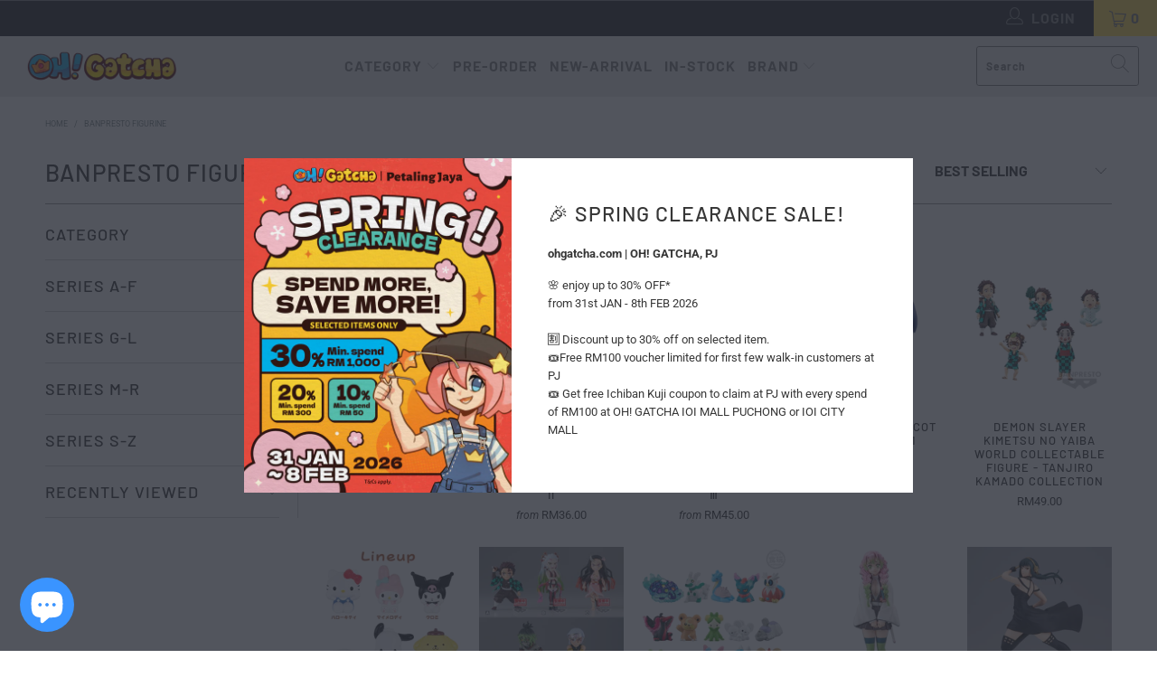

--- FILE ---
content_type: text/html; charset=utf-8
request_url: https://ohgatcha.com/collections/22cny-banpresto-figurine
body_size: 57984
content:


 <!DOCTYPE html>
<html class="no-js no-touch" lang="en"> <head> <meta charset="utf-8"> <meta http-equiv="cleartype" content="on"> <meta name="robots" content="index,follow"> <!-- Mobile Specific Metas --> <meta name="HandheldFriendly" content="True"> <meta name="MobileOptimized" content="320"> <meta name="viewport" content="width=device-width,initial-scale=1"> <meta name="theme-color" content="#ffffff"> <title>
      Banpresto Figurine - Oh Gatcha</title> <meta name="description" content=""/> <!-- Preconnect Domains --> <link rel="preconnect" href="https://fonts.shopifycdn.com" /> <link rel="preconnect" href="https://cdn.shopify.com" /> <link rel="preconnect" href="https://v.shopify.com" /> <link rel="preconnect" href="https://cdn.shopifycloud.com" /> <link rel="preconnect" href="https://monorail-edge.shopifysvc.com"> <!-- fallback for browsers that don't support preconnect --> <link rel="dns-prefetch" href="https://fonts.shopifycdn.com" /> <link rel="dns-prefetch" href="https://cdn.shopify.com" /> <link rel="dns-prefetch" href="https://v.shopify.com" /> <link rel="dns-prefetch" href="https://cdn.shopifycloud.com" /> <link rel="dns-prefetch" href="https://monorail-edge.shopifysvc.com"> <!-- Preload Assets --> <link rel="preload" href="//ohgatcha.com/cdn/shop/t/7/assets/fancybox.css?v=19278034316635137701632147675" as="style"> <link rel="preload" href="//ohgatcha.com/cdn/shop/t/7/assets/styles.css?v=3519872011784597691766780416" as="style"> <link rel="preload" href="//ohgatcha.com/cdn/shop/t/7/assets/jquery.min.js?v=81049236547974671631632147677" as="script"> <link rel="preload" href="//ohgatcha.com/cdn/shop/t/7/assets/vendors.js?v=156815155738738603461632147683" as="script"> <link rel="preload" href="//ohgatcha.com/cdn/shop/t/7/assets/sections.js?v=26170313199795914061632147698" as="script"> <link rel="preload" href="//ohgatcha.com/cdn/shop/t/7/assets/utilities.js?v=171110146214710078901640587564" as="script"> <link rel="preload" href="//ohgatcha.com/cdn/shop/t/7/assets/app.js?v=21512433002930479311632147698" as="script"> <!-- Stylesheet for Fancybox library --> <link href="//ohgatcha.com/cdn/shop/t/7/assets/fancybox.css?v=19278034316635137701632147675" rel="stylesheet" type="text/css" media="all" /> <!-- Stylesheets for Turbo --> <link href="//ohgatcha.com/cdn/shop/t/7/assets/styles.css?v=3519872011784597691766780416" rel="stylesheet" type="text/css" media="all" /> <script>
      window.lazySizesConfig = window.lazySizesConfig || {};

      lazySizesConfig.expand = 300;
      lazySizesConfig.loadHidden = false;

      /*! lazysizes - v5.2.2 - bgset plugin */
      !function(e,t){var a=function(){t(e.lazySizes),e.removeEventListener("lazyunveilread",a,!0)};t=t.bind(null,e,e.document),"object"==typeof module&&module.exports?t(require("lazysizes")):"function"==typeof define&&define.amd?define(["lazysizes"],t):e.lazySizes?a():e.addEventListener("lazyunveilread",a,!0)}(window,function(e,z,g){"use strict";var c,y,b,f,i,s,n,v,m;e.addEventListener&&(c=g.cfg,y=/\s+/g,b=/\s*\|\s+|\s+\|\s*/g,f=/^(.+?)(?:\s+\[\s*(.+?)\s*\])(?:\s+\[\s*(.+?)\s*\])?$/,i=/^\s*\(*\s*type\s*:\s*(.+?)\s*\)*\s*$/,s=/\(|\)|'/,n={contain:1,cover:1},v=function(e,t){var a;t&&((a=t.match(i))&&a[1]?e.setAttribute("type",a[1]):e.setAttribute("media",c.customMedia[t]||t))},m=function(e){var t,a,i,r;e.target._lazybgset&&(a=(t=e.target)._lazybgset,(i=t.currentSrc||t.src)&&((r=g.fire(a,"bgsetproxy",{src:i,useSrc:s.test(i)?JSON.stringify(i):i})).defaultPrevented||(a.style.backgroundImage="url("+r.detail.useSrc+")")),t._lazybgsetLoading&&(g.fire(a,"_lazyloaded",{},!1,!0),delete t._lazybgsetLoading))},addEventListener("lazybeforeunveil",function(e){var t,a,i,r,s,n,l,d,o,u;!e.defaultPrevented&&(t=e.target.getAttribute("data-bgset"))&&(o=e.target,(u=z.createElement("img")).alt="",u._lazybgsetLoading=!0,e.detail.firesLoad=!0,a=t,i=o,r=u,s=z.createElement("picture"),n=i.getAttribute(c.sizesAttr),l=i.getAttribute("data-ratio"),d=i.getAttribute("data-optimumx"),i._lazybgset&&i._lazybgset.parentNode==i&&i.removeChild(i._lazybgset),Object.defineProperty(r,"_lazybgset",{value:i,writable:!0}),Object.defineProperty(i,"_lazybgset",{value:s,writable:!0}),a=a.replace(y," ").split(b),s.style.display="none",r.className=c.lazyClass,1!=a.length||n||(n="auto"),a.forEach(function(e){var t,a=z.createElement("source");n&&"auto"!=n&&a.setAttribute("sizes",n),(t=e.match(f))?(a.setAttribute(c.srcsetAttr,t[1]),v(a,t[2]),v(a,t[3])):a.setAttribute(c.srcsetAttr,e),s.appendChild(a)}),n&&(r.setAttribute(c.sizesAttr,n),i.removeAttribute(c.sizesAttr),i.removeAttribute("sizes")),d&&r.setAttribute("data-optimumx",d),l&&r.setAttribute("data-ratio",l),s.appendChild(r),i.appendChild(s),setTimeout(function(){g.loader.unveil(u),g.rAF(function(){g.fire(u,"_lazyloaded",{},!0,!0),u.complete&&m({target:u})})}))}),z.addEventListener("load",m,!0),e.addEventListener("lazybeforesizes",function(e){var t,a,i,r;e.detail.instance==g&&e.target._lazybgset&&e.detail.dataAttr&&(t=e.target._lazybgset,i=t,r=(getComputedStyle(i)||{getPropertyValue:function(){}}).getPropertyValue("background-size"),!n[r]&&n[i.style.backgroundSize]&&(r=i.style.backgroundSize),n[a=r]&&(e.target._lazysizesParentFit=a,g.rAF(function(){e.target.setAttribute("data-parent-fit",a),e.target._lazysizesParentFit&&delete e.target._lazysizesParentFit})))},!0),z.documentElement.addEventListener("lazybeforesizes",function(e){var t,a;!e.defaultPrevented&&e.target._lazybgset&&e.detail.instance==g&&(e.detail.width=(t=e.target._lazybgset,a=g.gW(t,t.parentNode),(!t._lazysizesWidth||a>t._lazysizesWidth)&&(t._lazysizesWidth=a),t._lazysizesWidth))}))});

      /*! lazysizes - v5.2.2 */
      !function(e){var t=function(u,D,f){"use strict";var k,H;if(function(){var e;var t={lazyClass:"lazyload",loadedClass:"lazyloaded",loadingClass:"lazyloading",preloadClass:"lazypreload",errorClass:"lazyerror",autosizesClass:"lazyautosizes",srcAttr:"data-src",srcsetAttr:"data-srcset",sizesAttr:"data-sizes",minSize:40,customMedia:{},init:true,expFactor:1.5,hFac:.8,loadMode:2,loadHidden:true,ricTimeout:0,throttleDelay:125};H=u.lazySizesConfig||u.lazysizesConfig||{};for(e in t){if(!(e in H)){H[e]=t[e]}}}(),!D||!D.getElementsByClassName){return{init:function(){},cfg:H,noSupport:true}}var O=D.documentElement,a=u.HTMLPictureElement,P="addEventListener",$="getAttribute",q=u[P].bind(u),I=u.setTimeout,U=u.requestAnimationFrame||I,l=u.requestIdleCallback,j=/^picture$/i,r=["load","error","lazyincluded","_lazyloaded"],i={},G=Array.prototype.forEach,J=function(e,t){if(!i[t]){i[t]=new RegExp("(\\s|^)"+t+"(\\s|$)")}return i[t].test(e[$]("class")||"")&&i[t]},K=function(e,t){if(!J(e,t)){e.setAttribute("class",(e[$]("class")||"").trim()+" "+t)}},Q=function(e,t){var i;if(i=J(e,t)){e.setAttribute("class",(e[$]("class")||"").replace(i," "))}},V=function(t,i,e){var a=e?P:"removeEventListener";if(e){V(t,i)}r.forEach(function(e){t[a](e,i)})},X=function(e,t,i,a,r){var n=D.createEvent("Event");if(!i){i={}}i.instance=k;n.initEvent(t,!a,!r);n.detail=i;e.dispatchEvent(n);return n},Y=function(e,t){var i;if(!a&&(i=u.picturefill||H.pf)){if(t&&t.src&&!e[$]("srcset")){e.setAttribute("srcset",t.src)}i({reevaluate:true,elements:[e]})}else if(t&&t.src){e.src=t.src}},Z=function(e,t){return(getComputedStyle(e,null)||{})[t]},s=function(e,t,i){i=i||e.offsetWidth;while(i<H.minSize&&t&&!e._lazysizesWidth){i=t.offsetWidth;t=t.parentNode}return i},ee=function(){var i,a;var t=[];var r=[];var n=t;var s=function(){var e=n;n=t.length?r:t;i=true;a=false;while(e.length){e.shift()()}i=false};var e=function(e,t){if(i&&!t){e.apply(this,arguments)}else{n.push(e);if(!a){a=true;(D.hidden?I:U)(s)}}};e._lsFlush=s;return e}(),te=function(i,e){return e?function(){ee(i)}:function(){var e=this;var t=arguments;ee(function(){i.apply(e,t)})}},ie=function(e){var i;var a=0;var r=H.throttleDelay;var n=H.ricTimeout;var t=function(){i=false;a=f.now();e()};var s=l&&n>49?function(){l(t,{timeout:n});if(n!==H.ricTimeout){n=H.ricTimeout}}:te(function(){I(t)},true);return function(e){var t;if(e=e===true){n=33}if(i){return}i=true;t=r-(f.now()-a);if(t<0){t=0}if(e||t<9){s()}else{I(s,t)}}},ae=function(e){var t,i;var a=99;var r=function(){t=null;e()};var n=function(){var e=f.now()-i;if(e<a){I(n,a-e)}else{(l||r)(r)}};return function(){i=f.now();if(!t){t=I(n,a)}}},e=function(){var v,m,c,h,e;var y,z,g,p,C,b,A;var n=/^img$/i;var d=/^iframe$/i;var E="onscroll"in u&&!/(gle|ing)bot/.test(navigator.userAgent);var _=0;var w=0;var N=0;var M=-1;var x=function(e){N--;if(!e||N<0||!e.target){N=0}};var W=function(e){if(A==null){A=Z(D.body,"visibility")=="hidden"}return A||!(Z(e.parentNode,"visibility")=="hidden"&&Z(e,"visibility")=="hidden")};var S=function(e,t){var i;var a=e;var r=W(e);g-=t;b+=t;p-=t;C+=t;while(r&&(a=a.offsetParent)&&a!=D.body&&a!=O){r=(Z(a,"opacity")||1)>0;if(r&&Z(a,"overflow")!="visible"){i=a.getBoundingClientRect();r=C>i.left&&p<i.right&&b>i.top-1&&g<i.bottom+1}}return r};var t=function(){var e,t,i,a,r,n,s,l,o,u,f,c;var d=k.elements;if((h=H.loadMode)&&N<8&&(e=d.length)){t=0;M++;for(;t<e;t++){if(!d[t]||d[t]._lazyRace){continue}if(!E||k.prematureUnveil&&k.prematureUnveil(d[t])){R(d[t]);continue}if(!(l=d[t][$]("data-expand"))||!(n=l*1)){n=w}if(!u){u=!H.expand||H.expand<1?O.clientHeight>500&&O.clientWidth>500?500:370:H.expand;k._defEx=u;f=u*H.expFactor;c=H.hFac;A=null;if(w<f&&N<1&&M>2&&h>2&&!D.hidden){w=f;M=0}else if(h>1&&M>1&&N<6){w=u}else{w=_}}if(o!==n){y=innerWidth+n*c;z=innerHeight+n;s=n*-1;o=n}i=d[t].getBoundingClientRect();if((b=i.bottom)>=s&&(g=i.top)<=z&&(C=i.right)>=s*c&&(p=i.left)<=y&&(b||C||p||g)&&(H.loadHidden||W(d[t]))&&(m&&N<3&&!l&&(h<3||M<4)||S(d[t],n))){R(d[t]);r=true;if(N>9){break}}else if(!r&&m&&!a&&N<4&&M<4&&h>2&&(v[0]||H.preloadAfterLoad)&&(v[0]||!l&&(b||C||p||g||d[t][$](H.sizesAttr)!="auto"))){a=v[0]||d[t]}}if(a&&!r){R(a)}}};var i=ie(t);var B=function(e){var t=e.target;if(t._lazyCache){delete t._lazyCache;return}x(e);K(t,H.loadedClass);Q(t,H.loadingClass);V(t,L);X(t,"lazyloaded")};var a=te(B);var L=function(e){a({target:e.target})};var T=function(t,i){try{t.contentWindow.location.replace(i)}catch(e){t.src=i}};var F=function(e){var t;var i=e[$](H.srcsetAttr);if(t=H.customMedia[e[$]("data-media")||e[$]("media")]){e.setAttribute("media",t)}if(i){e.setAttribute("srcset",i)}};var s=te(function(t,e,i,a,r){var n,s,l,o,u,f;if(!(u=X(t,"lazybeforeunveil",e)).defaultPrevented){if(a){if(i){K(t,H.autosizesClass)}else{t.setAttribute("sizes",a)}}s=t[$](H.srcsetAttr);n=t[$](H.srcAttr);if(r){l=t.parentNode;o=l&&j.test(l.nodeName||"")}f=e.firesLoad||"src"in t&&(s||n||o);u={target:t};K(t,H.loadingClass);if(f){clearTimeout(c);c=I(x,2500);V(t,L,true)}if(o){G.call(l.getElementsByTagName("source"),F)}if(s){t.setAttribute("srcset",s)}else if(n&&!o){if(d.test(t.nodeName)){T(t,n)}else{t.src=n}}if(r&&(s||o)){Y(t,{src:n})}}if(t._lazyRace){delete t._lazyRace}Q(t,H.lazyClass);ee(function(){var e=t.complete&&t.naturalWidth>1;if(!f||e){if(e){K(t,"ls-is-cached")}B(u);t._lazyCache=true;I(function(){if("_lazyCache"in t){delete t._lazyCache}},9)}if(t.loading=="lazy"){N--}},true)});var R=function(e){if(e._lazyRace){return}var t;var i=n.test(e.nodeName);var a=i&&(e[$](H.sizesAttr)||e[$]("sizes"));var r=a=="auto";if((r||!m)&&i&&(e[$]("src")||e.srcset)&&!e.complete&&!J(e,H.errorClass)&&J(e,H.lazyClass)){return}t=X(e,"lazyunveilread").detail;if(r){re.updateElem(e,true,e.offsetWidth)}e._lazyRace=true;N++;s(e,t,r,a,i)};var r=ae(function(){H.loadMode=3;i()});var l=function(){if(H.loadMode==3){H.loadMode=2}r()};var o=function(){if(m){return}if(f.now()-e<999){I(o,999);return}m=true;H.loadMode=3;i();q("scroll",l,true)};return{_:function(){e=f.now();k.elements=D.getElementsByClassName(H.lazyClass);v=D.getElementsByClassName(H.lazyClass+" "+H.preloadClass);q("scroll",i,true);q("resize",i,true);q("pageshow",function(e){if(e.persisted){var t=D.querySelectorAll("."+H.loadingClass);if(t.length&&t.forEach){U(function(){t.forEach(function(e){if(e.complete){R(e)}})})}}});if(u.MutationObserver){new MutationObserver(i).observe(O,{childList:true,subtree:true,attributes:true})}else{O[P]("DOMNodeInserted",i,true);O[P]("DOMAttrModified",i,true);setInterval(i,999)}q("hashchange",i,true);["focus","mouseover","click","load","transitionend","animationend"].forEach(function(e){D[P](e,i,true)});if(/d$|^c/.test(D.readyState)){o()}else{q("load",o);D[P]("DOMContentLoaded",i);I(o,2e4)}if(k.elements.length){t();ee._lsFlush()}else{i()}},checkElems:i,unveil:R,_aLSL:l}}(),re=function(){var i;var n=te(function(e,t,i,a){var r,n,s;e._lazysizesWidth=a;a+="px";e.setAttribute("sizes",a);if(j.test(t.nodeName||"")){r=t.getElementsByTagName("source");for(n=0,s=r.length;n<s;n++){r[n].setAttribute("sizes",a)}}if(!i.detail.dataAttr){Y(e,i.detail)}});var a=function(e,t,i){var a;var r=e.parentNode;if(r){i=s(e,r,i);a=X(e,"lazybeforesizes",{width:i,dataAttr:!!t});if(!a.defaultPrevented){i=a.detail.width;if(i&&i!==e._lazysizesWidth){n(e,r,a,i)}}}};var e=function(){var e;var t=i.length;if(t){e=0;for(;e<t;e++){a(i[e])}}};var t=ae(e);return{_:function(){i=D.getElementsByClassName(H.autosizesClass);q("resize",t)},checkElems:t,updateElem:a}}(),t=function(){if(!t.i&&D.getElementsByClassName){t.i=true;re._();e._()}};return I(function(){H.init&&t()}),k={cfg:H,autoSizer:re,loader:e,init:t,uP:Y,aC:K,rC:Q,hC:J,fire:X,gW:s,rAF:ee}}(e,e.document,Date);e.lazySizes=t,"object"==typeof module&&module.exports&&(module.exports=t)}("undefined"!=typeof window?window:{});</script> <!-- Icons --> <link rel="shortcut icon" type="image/x-icon" href="//ohgatcha.com/cdn/shop/files/Favicon_180x180.png?v=1613676143"> <link rel="apple-touch-icon" href="//ohgatcha.com/cdn/shop/files/Favicon_180x180.png?v=1613676143"/> <link rel="apple-touch-icon" sizes="57x57" href="//ohgatcha.com/cdn/shop/files/Favicon_57x57.png?v=1613676143"/> <link rel="apple-touch-icon" sizes="60x60" href="//ohgatcha.com/cdn/shop/files/Favicon_60x60.png?v=1613676143"/> <link rel="apple-touch-icon" sizes="72x72" href="//ohgatcha.com/cdn/shop/files/Favicon_72x72.png?v=1613676143"/> <link rel="apple-touch-icon" sizes="76x76" href="//ohgatcha.com/cdn/shop/files/Favicon_76x76.png?v=1613676143"/> <link rel="apple-touch-icon" sizes="114x114" href="//ohgatcha.com/cdn/shop/files/Favicon_114x114.png?v=1613676143"/> <link rel="apple-touch-icon" sizes="180x180" href="//ohgatcha.com/cdn/shop/files/Favicon_180x180.png?v=1613676143"/> <link rel="apple-touch-icon" sizes="228x228" href="//ohgatcha.com/cdn/shop/files/Favicon_228x228.png?v=1613676143"/> <link rel="canonical" href="https://ohgatcha.com/collections/22cny-banpresto-figurine"/> <script src="//ohgatcha.com/cdn/shop/t/7/assets/jquery.min.js?v=81049236547974671631632147677" defer></script> <script>
      window.Theme = window.Theme || {};
      window.Theme.version = '7.0.0';
      window.Theme.name = 'Turbo';</script>
    


    
<template id="price-ui"><span class="price " data-price></span><span class="compare-at-price" data-compare-at-price></span><span class="unit-pricing" data-unit-pricing></span></template> <template id="price-ui-badge"><div class="price-ui-badge__sticker"> <span class="price-ui-badge__sticker-text" data-badge></span></div></template> <template id="price-ui__price"><span class="money" data-price></span></template> <template id="price-ui__price-range"><span class="price-min" data-price-min><span class="money" data-price></span></span> - <span class="price-max" data-price-max><span class="money" data-price></span></span></template> <template id="price-ui__unit-pricing"><span class="unit-quantity" data-unit-quantity></span> | <span class="unit-price" data-unit-price><span class="money" data-price></span></span> / <span class="unit-measurement" data-unit-measurement></span></template> <template id="price-ui-badge__percent-savings-range">Save up to <span data-price-percent></span>%</template> <template id="price-ui-badge__percent-savings">Save <span data-price-percent></span>%</template> <template id="price-ui-badge__price-savings-range">Save up to <span class="money" data-price></span></template> <template id="price-ui-badge__price-savings">Save <span class="money" data-price></span></template> <template id="price-ui-badge__on-sale">Sale</template> <template id="price-ui-badge__sold-out">Sold out</template> <template id="price-ui-badge__in-stock">In stock</template> <script>
      
window.Shopify = window.Shopify || {};window.Shopify.theme_settings = {};
window.Currency = window.Currency || {};window.Shopify.routes = {};window.Shopify.theme_settings.display_tos_checkbox = false;window.Shopify.theme_settings.go_to_checkout = true;window.Shopify.theme_settings.cart_action = "reload_page";window.Shopify.theme_settings.cart_shipping_calculator = false;window.Shopify.theme_settings.collection_swatches = false;window.Shopify.theme_settings.collection_secondary_image = true;


window.Currency.show_multiple_currencies = false;
window.Currency.shop_currency = "MYR";
window.Currency.default_currency = "MYR";
window.Currency.display_format = "money_format";
window.Currency.money_format = "RM{{amount}}";
window.Currency.money_format_no_currency = "RM{{amount}}";
window.Currency.money_format_currency = "RM{{amount}}";
window.Currency.native_multi_currency = false;
window.Currency.iso_code = "MYR";
window.Currency.symbol = "RM";window.Shopify.theme_settings.display_inventory_left = false;window.Shopify.theme_settings.inventory_threshold = 10;window.Shopify.theme_settings.limit_quantity = true;window.Shopify.theme_settings.menu_position = "inline";window.Shopify.theme_settings.newsletter_popup = true;window.Shopify.theme_settings.newsletter_popup_days = "2";window.Shopify.theme_settings.newsletter_popup_mobile = false;window.Shopify.theme_settings.newsletter_popup_seconds = 0;window.Shopify.theme_settings.pagination_type = "load_more";window.Shopify.theme_settings.search_pagination_type = "basic_pagination";window.Shopify.theme_settings.enable_shopify_review_comments = false;window.Shopify.theme_settings.enable_shopify_collection_badges = false;window.Shopify.theme_settings.quick_shop_thumbnail_position = "bottom-thumbnails";window.Shopify.theme_settings.product_form_style = "radio";window.Shopify.theme_settings.sale_banner_enabled = true;window.Shopify.theme_settings.display_savings = true;window.Shopify.theme_settings.display_sold_out_price = false;window.Shopify.theme_settings.sold_out_text = "SOLD OUT";window.Shopify.theme_settings.free_text = "FREE";window.Shopify.theme_settings.video_looping = null;window.Shopify.theme_settings.quick_shop_style = "popup";window.Shopify.theme_settings.hover_enabled = false;window.Shopify.routes.cart_url = "/cart";window.Shopify.routes.root_url = "/";window.Shopify.routes.search_url = "/search";window.Shopify.theme_settings.image_loading_style = "appear";window.Shopify.theme_settings.search_option = "product";window.Shopify.theme_settings.search_items_to_display = 5;window.Shopify.theme_settings.enable_autocomplete = true;window.Shopify.theme_settings.page_dots_enabled = false;window.Shopify.theme_settings.slideshow_arrow_size = "light";window.Shopify.theme_settings.quick_shop_enabled = true;window.Shopify.translation =window.Shopify.translation || {};window.Shopify.translation.agree_to_terms_warning = "You must agree with the terms and conditions to checkout.";window.Shopify.translation.one_item_left = "item left";window.Shopify.translation.items_left_text = "items left";window.Shopify.translation.cart_savings_text = "Total Savings";window.Shopify.translation.cart_discount_text = "Discount";window.Shopify.translation.cart_subtotal_text = "Subtotal";window.Shopify.translation.cart_remove_text = "Remove";window.Shopify.translation.cart_free_text = "Free";window.Shopify.translation.newsletter_success_text = "Thank you for joining our mailing list!";window.Shopify.translation.notify_email = "Enter your email address...";window.Shopify.translation.notify_email_value = "Translation missing: en.contact.fields.email";window.Shopify.translation.notify_email_send = "Send";window.Shopify.translation.notify_message_first = "Please notify me when ";window.Shopify.translation.notify_message_last = " becomes available - ";window.Shopify.translation.notify_success_text = "Thanks! We will notify you when this product becomes available!";window.Shopify.translation.add_to_cart = "Add to Cart";window.Shopify.translation.coming_soon_text = "Coming Soon";window.Shopify.translation.sold_out_text = "Sold Out";window.Shopify.translation.sale_text = "Sale";window.Shopify.translation.savings_text = "You Save";window.Shopify.translation.from_text = "from";window.Shopify.translation.new_text = "New";window.Shopify.translation.pre_order_text = "Pre-Order";window.Shopify.translation.unavailable_text = "Unavailable";window.Shopify.translation.all_results = "View all results";window.Shopify.translation.no_results = "Sorry, no results!";window.Shopify.media_queries =window.Shopify.media_queries || {};window.Shopify.media_queries.small = window.matchMedia( "(max-width: 480px)" );window.Shopify.media_queries.medium = window.matchMedia( "(max-width: 798px)" );window.Shopify.media_queries.large = window.matchMedia( "(min-width: 799px)" );window.Shopify.media_queries.larger = window.matchMedia( "(min-width: 960px)" );window.Shopify.media_queries.xlarge = window.matchMedia( "(min-width: 1200px)" );window.Shopify.media_queries.ie10 = window.matchMedia( "all and (-ms-high-contrast: none), (-ms-high-contrast: active)" );window.Shopify.media_queries.tablet = window.matchMedia( "only screen and (min-width: 799px) and (max-width: 1024px)" );</script> <script src="//ohgatcha.com/cdn/shop/t/7/assets/vendors.js?v=156815155738738603461632147683" defer></script> <script src="//ohgatcha.com/cdn/shop/t/7/assets/sections.js?v=26170313199795914061632147698" defer></script> <script src="//ohgatcha.com/cdn/shop/t/7/assets/utilities.js?v=171110146214710078901640587564" defer></script> <script src="//ohgatcha.com/cdn/shop/t/7/assets/app.js?v=21512433002930479311632147698" defer></script> <script src="//ohgatcha.com/cdn/shop/t/7/assets/instantclick.min.js?v=20092422000980684151632147676" data-no-instant defer></script> <script data-no-instant>
        window.addEventListener('DOMContentLoaded', function() {

          function inIframe() {
            try {
              return window.self !== window.top;
            } catch (e) {
              return true;
            }
          }

          if (!inIframe()){
            InstantClick.on('change', function() {

              $('head script[src*="shopify"]').each(function() {
                var script = document.createElement('script');
                script.type = 'text/javascript';
                script.src = $(this).attr('src');

                $('body').append(script);
              });

              $('body').removeClass('fancybox-active');
              $.fancybox.destroy();

              InstantClick.init();

            });
          }
        });</script> <script></script> <script>window.performance && window.performance.mark && window.performance.mark('shopify.content_for_header.start');</script><meta name="google-site-verification" content="8Zz0MQdq-Lq5obvveEStGZxHAMHkXSlYTUP65jYI32k">
<meta id="shopify-digital-wallet" name="shopify-digital-wallet" content="/26797138/digital_wallets/dialog">
<meta name="shopify-checkout-api-token" content="c7d6fae45b8692d8fcd07a9e50fbe3e8">
<meta id="in-context-paypal-metadata" data-shop-id="26797138" data-venmo-supported="false" data-environment="production" data-locale="en_US" data-paypal-v4="true" data-currency="MYR">
<link rel="alternate" type="application/atom+xml" title="Feed" href="/collections/22cny-banpresto-figurine.atom" />
<link rel="next" href="/collections/22cny-banpresto-figurine?page=2">
<link rel="alternate" type="application/json+oembed" href="https://ohgatcha.com/collections/22cny-banpresto-figurine.oembed">
<script async="async" src="/checkouts/internal/preloads.js?locale=en-MY"></script>
<script id="shopify-features" type="application/json">{"accessToken":"c7d6fae45b8692d8fcd07a9e50fbe3e8","betas":["rich-media-storefront-analytics"],"domain":"ohgatcha.com","predictiveSearch":true,"shopId":26797138,"locale":"en"}</script>
<script>var Shopify = Shopify || {};
Shopify.shop = "twentyfivec.myshopify.com";
Shopify.locale = "en";
Shopify.currency = {"active":"MYR","rate":"1.0"};
Shopify.country = "MY";
Shopify.theme = {"name":"turbo-portland (Sep-20-2021)","id":127330484401,"schema_name":"Turbo","schema_version":"7.0.0","theme_store_id":null,"role":"main"};
Shopify.theme.handle = "null";
Shopify.theme.style = {"id":null,"handle":null};
Shopify.cdnHost = "ohgatcha.com/cdn";
Shopify.routes = Shopify.routes || {};
Shopify.routes.root = "/";</script>
<script type="module">!function(o){(o.Shopify=o.Shopify||{}).modules=!0}(window);</script>
<script>!function(o){function n(){var o=[];function n(){o.push(Array.prototype.slice.apply(arguments))}return n.q=o,n}var t=o.Shopify=o.Shopify||{};t.loadFeatures=n(),t.autoloadFeatures=n()}(window);</script>
<script id="shop-js-analytics" type="application/json">{"pageType":"collection"}</script>
<script defer="defer" async type="module" src="//ohgatcha.com/cdn/shopifycloud/shop-js/modules/v2/client.init-shop-cart-sync_WVOgQShq.en.esm.js"></script>
<script defer="defer" async type="module" src="//ohgatcha.com/cdn/shopifycloud/shop-js/modules/v2/chunk.common_C_13GLB1.esm.js"></script>
<script defer="defer" async type="module" src="//ohgatcha.com/cdn/shopifycloud/shop-js/modules/v2/chunk.modal_CLfMGd0m.esm.js"></script>
<script type="module">
  await import("//ohgatcha.com/cdn/shopifycloud/shop-js/modules/v2/client.init-shop-cart-sync_WVOgQShq.en.esm.js");
await import("//ohgatcha.com/cdn/shopifycloud/shop-js/modules/v2/chunk.common_C_13GLB1.esm.js");
await import("//ohgatcha.com/cdn/shopifycloud/shop-js/modules/v2/chunk.modal_CLfMGd0m.esm.js");

  window.Shopify.SignInWithShop?.initShopCartSync?.({"fedCMEnabled":true,"windoidEnabled":true});

</script>
<script>(function() {
  var isLoaded = false;
  function asyncLoad() {
    if (isLoaded) return;
    isLoaded = true;
    var urls = ["\/\/d1liekpayvooaz.cloudfront.net\/apps\/customizery\/customizery.js?shop=twentyfivec.myshopify.com","https:\/\/js.smile.io\/v1\/smile-shopify.js?shop=twentyfivec.myshopify.com","https:\/\/cdn.perzonalization.com\/js\/loader\/shopify.loader.js?shop=twentyfivec.myshopify.com"];
    for (var i = 0; i <urls.length; i++) {
      var s = document.createElement('script');
      s.type = 'text/javascript';
      s.async = true;
      s.src = urls[i];
      var x = document.getElementsByTagName('script')[0];
      x.parentNode.insertBefore(s, x);
    }
  };
  if(window.attachEvent) {
    window.attachEvent('onload', asyncLoad);
  } else {
    window.addEventListener('load', asyncLoad, false);
  }
})();</script>
<script id="__st">var __st={"a":26797138,"offset":28800,"reqid":"b7b161c6-a720-4a46-bd7b-be47688a7e95-1769680294","pageurl":"ohgatcha.com\/collections\/22cny-banpresto-figurine","u":"a91cbdf5d542","p":"collection","rtyp":"collection","rid":375586980071};</script>
<script>window.ShopifyPaypalV4VisibilityTracking = true;</script>
<script id="captcha-bootstrap">!function(){'use strict';const t='contact',e='account',n='new_comment',o=[[t,t],['blogs',n],['comments',n],[t,'customer']],c=[[e,'customer_login'],[e,'guest_login'],[e,'recover_customer_password'],[e,'create_customer']],r=t=>t.map((([t,e])=>`form[action*='/${t}']:not([data-nocaptcha='true']) input[name='form_type'][value='${e}']`)).join(','),a=t=>()=>t?[...document.querySelectorAll(t)].map((t=>t.form)):[];function s(){const t=[...o],e=r(t);return a(e)}const i='password',u='form_key',d=['recaptcha-v3-token','g-recaptcha-response','h-captcha-response',i],f=()=>{try{return window.sessionStorage}catch{return}},m='__shopify_v',_=t=>t.elements[u];function p(t,e,n=!1){try{const o=window.sessionStorage,c=JSON.parse(o.getItem(e)),{data:r}=function(t){const{data:e,action:n}=t;return t[m]||n?{data:e,action:n}:{data:t,action:n}}(c);for(const[e,n]of Object.entries(r))t.elements[e]&&(t.elements[e].value=n);n&&o.removeItem(e)}catch(o){console.error('form repopulation failed',{error:o})}}const l='form_type',E='cptcha';function T(t){t.dataset[E]=!0}const w=window,h=w.document,L='Shopify',v='ce_forms',y='captcha';let A=!1;((t,e)=>{const n=(g='f06e6c50-85a8-45c8-87d0-21a2b65856fe',I='https://cdn.shopify.com/shopifycloud/storefront-forms-hcaptcha/ce_storefront_forms_captcha_hcaptcha.v1.5.2.iife.js',D={infoText:'Protected by hCaptcha',privacyText:'Privacy',termsText:'Terms'},(t,e,n)=>{const o=w[L][v],c=o.bindForm;if(c)return c(t,g,e,D).then(n);var r;o.q.push([[t,g,e,D],n]),r=I,A||(h.body.append(Object.assign(h.createElement('script'),{id:'captcha-provider',async:!0,src:r})),A=!0)});var g,I,D;w[L]=w[L]||{},w[L][v]=w[L][v]||{},w[L][v].q=[],w[L][y]=w[L][y]||{},w[L][y].protect=function(t,e){n(t,void 0,e),T(t)},Object.freeze(w[L][y]),function(t,e,n,w,h,L){const[v,y,A,g]=function(t,e,n){const i=e?o:[],u=t?c:[],d=[...i,...u],f=r(d),m=r(i),_=r(d.filter((([t,e])=>n.includes(e))));return[a(f),a(m),a(_),s()]}(w,h,L),I=t=>{const e=t.target;return e instanceof HTMLFormElement?e:e&&e.form},D=t=>v().includes(t);t.addEventListener('submit',(t=>{const e=I(t);if(!e)return;const n=D(e)&&!e.dataset.hcaptchaBound&&!e.dataset.recaptchaBound,o=_(e),c=g().includes(e)&&(!o||!o.value);(n||c)&&t.preventDefault(),c&&!n&&(function(t){try{if(!f())return;!function(t){const e=f();if(!e)return;const n=_(t);if(!n)return;const o=n.value;o&&e.removeItem(o)}(t);const e=Array.from(Array(32),(()=>Math.random().toString(36)[2])).join('');!function(t,e){_(t)||t.append(Object.assign(document.createElement('input'),{type:'hidden',name:u})),t.elements[u].value=e}(t,e),function(t,e){const n=f();if(!n)return;const o=[...t.querySelectorAll(`input[type='${i}']`)].map((({name:t})=>t)),c=[...d,...o],r={};for(const[a,s]of new FormData(t).entries())c.includes(a)||(r[a]=s);n.setItem(e,JSON.stringify({[m]:1,action:t.action,data:r}))}(t,e)}catch(e){console.error('failed to persist form',e)}}(e),e.submit())}));const S=(t,e)=>{t&&!t.dataset[E]&&(n(t,e.some((e=>e===t))),T(t))};for(const o of['focusin','change'])t.addEventListener(o,(t=>{const e=I(t);D(e)&&S(e,y())}));const B=e.get('form_key'),M=e.get(l),P=B&&M;t.addEventListener('DOMContentLoaded',(()=>{const t=y();if(P)for(const e of t)e.elements[l].value===M&&p(e,B);[...new Set([...A(),...v().filter((t=>'true'===t.dataset.shopifyCaptcha))])].forEach((e=>S(e,t)))}))}(h,new URLSearchParams(w.location.search),n,t,e,['guest_login'])})(!0,!0)}();</script>
<script integrity="sha256-4kQ18oKyAcykRKYeNunJcIwy7WH5gtpwJnB7kiuLZ1E=" data-source-attribution="shopify.loadfeatures" defer="defer" src="//ohgatcha.com/cdn/shopifycloud/storefront/assets/storefront/load_feature-a0a9edcb.js" crossorigin="anonymous"></script>
<script data-source-attribution="shopify.dynamic_checkout.dynamic.init">var Shopify=Shopify||{};Shopify.PaymentButton=Shopify.PaymentButton||{isStorefrontPortableWallets:!0,init:function(){window.Shopify.PaymentButton.init=function(){};var t=document.createElement("script");t.src="https://ohgatcha.com/cdn/shopifycloud/portable-wallets/latest/portable-wallets.en.js",t.type="module",document.head.appendChild(t)}};
</script>
<script data-source-attribution="shopify.dynamic_checkout.buyer_consent">
  function portableWalletsHideBuyerConsent(e){var t=document.getElementById("shopify-buyer-consent"),n=document.getElementById("shopify-subscription-policy-button");t&&n&&(t.classList.add("hidden"),t.setAttribute("aria-hidden","true"),n.removeEventListener("click",e))}function portableWalletsShowBuyerConsent(e){var t=document.getElementById("shopify-buyer-consent"),n=document.getElementById("shopify-subscription-policy-button");t&&n&&(t.classList.remove("hidden"),t.removeAttribute("aria-hidden"),n.addEventListener("click",e))}window.Shopify?.PaymentButton&&(window.Shopify.PaymentButton.hideBuyerConsent=portableWalletsHideBuyerConsent,window.Shopify.PaymentButton.showBuyerConsent=portableWalletsShowBuyerConsent);
</script>
<script data-source-attribution="shopify.dynamic_checkout.cart.bootstrap">document.addEventListener("DOMContentLoaded",(function(){function t(){return document.querySelector("shopify-accelerated-checkout-cart, shopify-accelerated-checkout")}if(t())Shopify.PaymentButton.init();else{new MutationObserver((function(e,n){t()&&(Shopify.PaymentButton.init(),n.disconnect())})).observe(document.body,{childList:!0,subtree:!0})}}));
</script>
<link id="shopify-accelerated-checkout-styles" rel="stylesheet" media="screen" href="https://ohgatcha.com/cdn/shopifycloud/portable-wallets/latest/accelerated-checkout-backwards-compat.css" crossorigin="anonymous">
<style id="shopify-accelerated-checkout-cart">
        #shopify-buyer-consent {
  margin-top: 1em;
  display: inline-block;
  width: 100%;
}

#shopify-buyer-consent.hidden {
  display: none;
}

#shopify-subscription-policy-button {
  background: none;
  border: none;
  padding: 0;
  text-decoration: underline;
  font-size: inherit;
  cursor: pointer;
}

#shopify-subscription-policy-button::before {
  box-shadow: none;
}

      </style>

<script>window.performance && window.performance.mark && window.performance.mark('shopify.content_for_header.end');</script>

    

<meta name="author" content="Oh Gatcha">
<meta property="og:url" content="https://ohgatcha.com/collections/22cny-banpresto-figurine">
<meta property="og:site_name" content="Oh Gatcha"> <meta property="og:type" content="product.group"> <meta property="og:title" content="Banpresto Figurine"> <meta property="og:image" content="https://ohgatcha.com/cdn/shop/files/img02-01_1200x.png?v=1649987921"> <meta property="og:image:secure_url" content="https://ohgatcha.com/cdn/shop/files/img02-01_1200x.png?v=1649987921"> <meta property="og:image:width" content="1200"> <meta property="og:image:height" content="628"> <meta property="og:image" content="https://ohgatcha.com/cdn/shop/files/dragon-ball-adverge-14-banpresto-28117244870833_600x.jpg?v=1686147663"> <meta property="og:image:secure_url" content="https://ohgatcha.com/cdn/shop/files/dragon-ball-adverge-14-banpresto-28117244870833_600x.jpg?v=1686147663"> <meta property="og:description" content="">




<meta name="twitter:card" content="summary"><script src="https://cdn.shopify.com/extensions/019b8d54-2388-79d8-becc-d32a3afe2c7a/omnisend-50/assets/omnisend-in-shop.js" type="text/javascript" defer="defer"></script>
<script src="https://cdn.shopify.com/extensions/e8878072-2f6b-4e89-8082-94b04320908d/inbox-1254/assets/inbox-chat-loader.js" type="text/javascript" defer="defer"></script>
<script src="https://cdn.shopify.com/extensions/019c08f1-3026-7d88-b334-efc6d92b9f06/smile-io-280/assets/smile-loader.js" type="text/javascript" defer="defer"></script>
<link href="https://monorail-edge.shopifysvc.com" rel="dns-prefetch">
<script>(function(){if ("sendBeacon" in navigator && "performance" in window) {try {var session_token_from_headers = performance.getEntriesByType('navigation')[0].serverTiming.find(x => x.name == '_s').description;} catch {var session_token_from_headers = undefined;}var session_cookie_matches = document.cookie.match(/_shopify_s=([^;]*)/);var session_token_from_cookie = session_cookie_matches && session_cookie_matches.length === 2 ? session_cookie_matches[1] : "";var session_token = session_token_from_headers || session_token_from_cookie || "";function handle_abandonment_event(e) {var entries = performance.getEntries().filter(function(entry) {return /monorail-edge.shopifysvc.com/.test(entry.name);});if (!window.abandonment_tracked && entries.length === 0) {window.abandonment_tracked = true;var currentMs = Date.now();var navigation_start = performance.timing.navigationStart;var payload = {shop_id: 26797138,url: window.location.href,navigation_start,duration: currentMs - navigation_start,session_token,page_type: "collection"};window.navigator.sendBeacon("https://monorail-edge.shopifysvc.com/v1/produce", JSON.stringify({schema_id: "online_store_buyer_site_abandonment/1.1",payload: payload,metadata: {event_created_at_ms: currentMs,event_sent_at_ms: currentMs}}));}}window.addEventListener('pagehide', handle_abandonment_event);}}());</script>
<script id="web-pixels-manager-setup">(function e(e,d,r,n,o){if(void 0===o&&(o={}),!Boolean(null===(a=null===(i=window.Shopify)||void 0===i?void 0:i.analytics)||void 0===a?void 0:a.replayQueue)){var i,a;window.Shopify=window.Shopify||{};var t=window.Shopify;t.analytics=t.analytics||{};var s=t.analytics;s.replayQueue=[],s.publish=function(e,d,r){return s.replayQueue.push([e,d,r]),!0};try{self.performance.mark("wpm:start")}catch(e){}var l=function(){var e={modern:/Edge?\/(1{2}[4-9]|1[2-9]\d|[2-9]\d{2}|\d{4,})\.\d+(\.\d+|)|Firefox\/(1{2}[4-9]|1[2-9]\d|[2-9]\d{2}|\d{4,})\.\d+(\.\d+|)|Chrom(ium|e)\/(9{2}|\d{3,})\.\d+(\.\d+|)|(Maci|X1{2}).+ Version\/(15\.\d+|(1[6-9]|[2-9]\d|\d{3,})\.\d+)([,.]\d+|)( \(\w+\)|)( Mobile\/\w+|) Safari\/|Chrome.+OPR\/(9{2}|\d{3,})\.\d+\.\d+|(CPU[ +]OS|iPhone[ +]OS|CPU[ +]iPhone|CPU IPhone OS|CPU iPad OS)[ +]+(15[._]\d+|(1[6-9]|[2-9]\d|\d{3,})[._]\d+)([._]\d+|)|Android:?[ /-](13[3-9]|1[4-9]\d|[2-9]\d{2}|\d{4,})(\.\d+|)(\.\d+|)|Android.+Firefox\/(13[5-9]|1[4-9]\d|[2-9]\d{2}|\d{4,})\.\d+(\.\d+|)|Android.+Chrom(ium|e)\/(13[3-9]|1[4-9]\d|[2-9]\d{2}|\d{4,})\.\d+(\.\d+|)|SamsungBrowser\/([2-9]\d|\d{3,})\.\d+/,legacy:/Edge?\/(1[6-9]|[2-9]\d|\d{3,})\.\d+(\.\d+|)|Firefox\/(5[4-9]|[6-9]\d|\d{3,})\.\d+(\.\d+|)|Chrom(ium|e)\/(5[1-9]|[6-9]\d|\d{3,})\.\d+(\.\d+|)([\d.]+$|.*Safari\/(?![\d.]+ Edge\/[\d.]+$))|(Maci|X1{2}).+ Version\/(10\.\d+|(1[1-9]|[2-9]\d|\d{3,})\.\d+)([,.]\d+|)( \(\w+\)|)( Mobile\/\w+|) Safari\/|Chrome.+OPR\/(3[89]|[4-9]\d|\d{3,})\.\d+\.\d+|(CPU[ +]OS|iPhone[ +]OS|CPU[ +]iPhone|CPU IPhone OS|CPU iPad OS)[ +]+(10[._]\d+|(1[1-9]|[2-9]\d|\d{3,})[._]\d+)([._]\d+|)|Android:?[ /-](13[3-9]|1[4-9]\d|[2-9]\d{2}|\d{4,})(\.\d+|)(\.\d+|)|Mobile Safari.+OPR\/([89]\d|\d{3,})\.\d+\.\d+|Android.+Firefox\/(13[5-9]|1[4-9]\d|[2-9]\d{2}|\d{4,})\.\d+(\.\d+|)|Android.+Chrom(ium|e)\/(13[3-9]|1[4-9]\d|[2-9]\d{2}|\d{4,})\.\d+(\.\d+|)|Android.+(UC? ?Browser|UCWEB|U3)[ /]?(15\.([5-9]|\d{2,})|(1[6-9]|[2-9]\d|\d{3,})\.\d+)\.\d+|SamsungBrowser\/(5\.\d+|([6-9]|\d{2,})\.\d+)|Android.+MQ{2}Browser\/(14(\.(9|\d{2,})|)|(1[5-9]|[2-9]\d|\d{3,})(\.\d+|))(\.\d+|)|K[Aa][Ii]OS\/(3\.\d+|([4-9]|\d{2,})\.\d+)(\.\d+|)/},d=e.modern,r=e.legacy,n=navigator.userAgent;return n.match(d)?"modern":n.match(r)?"legacy":"unknown"}(),u="modern"===l?"modern":"legacy",c=(null!=n?n:{modern:"",legacy:""})[u],f=function(e){return[e.baseUrl,"/wpm","/b",e.hashVersion,"modern"===e.buildTarget?"m":"l",".js"].join("")}({baseUrl:d,hashVersion:r,buildTarget:u}),m=function(e){var d=e.version,r=e.bundleTarget,n=e.surface,o=e.pageUrl,i=e.monorailEndpoint;return{emit:function(e){var a=e.status,t=e.errorMsg,s=(new Date).getTime(),l=JSON.stringify({metadata:{event_sent_at_ms:s},events:[{schema_id:"web_pixels_manager_load/3.1",payload:{version:d,bundle_target:r,page_url:o,status:a,surface:n,error_msg:t},metadata:{event_created_at_ms:s}}]});if(!i)return console&&console.warn&&console.warn("[Web Pixels Manager] No Monorail endpoint provided, skipping logging."),!1;try{return self.navigator.sendBeacon.bind(self.navigator)(i,l)}catch(e){}var u=new XMLHttpRequest;try{return u.open("POST",i,!0),u.setRequestHeader("Content-Type","text/plain"),u.send(l),!0}catch(e){return console&&console.warn&&console.warn("[Web Pixels Manager] Got an unhandled error while logging to Monorail."),!1}}}}({version:r,bundleTarget:l,surface:e.surface,pageUrl:self.location.href,monorailEndpoint:e.monorailEndpoint});try{o.browserTarget=l,function(e){var d=e.src,r=e.async,n=void 0===r||r,o=e.onload,i=e.onerror,a=e.sri,t=e.scriptDataAttributes,s=void 0===t?{}:t,l=document.createElement("script"),u=document.querySelector("head"),c=document.querySelector("body");if(l.async=n,l.src=d,a&&(l.integrity=a,l.crossOrigin="anonymous"),s)for(var f in s)if(Object.prototype.hasOwnProperty.call(s,f))try{l.dataset[f]=s[f]}catch(e){}if(o&&l.addEventListener("load",o),i&&l.addEventListener("error",i),u)u.appendChild(l);else{if(!c)throw new Error("Did not find a head or body element to append the script");c.appendChild(l)}}({src:f,async:!0,onload:function(){if(!function(){var e,d;return Boolean(null===(d=null===(e=window.Shopify)||void 0===e?void 0:e.analytics)||void 0===d?void 0:d.initialized)}()){var d=window.webPixelsManager.init(e)||void 0;if(d){var r=window.Shopify.analytics;r.replayQueue.forEach((function(e){var r=e[0],n=e[1],o=e[2];d.publishCustomEvent(r,n,o)})),r.replayQueue=[],r.publish=d.publishCustomEvent,r.visitor=d.visitor,r.initialized=!0}}},onerror:function(){return m.emit({status:"failed",errorMsg:"".concat(f," has failed to load")})},sri:function(e){var d=/^sha384-[A-Za-z0-9+/=]+$/;return"string"==typeof e&&d.test(e)}(c)?c:"",scriptDataAttributes:o}),m.emit({status:"loading"})}catch(e){m.emit({status:"failed",errorMsg:(null==e?void 0:e.message)||"Unknown error"})}}})({shopId: 26797138,storefrontBaseUrl: "https://ohgatcha.com",extensionsBaseUrl: "https://extensions.shopifycdn.com/cdn/shopifycloud/web-pixels-manager",monorailEndpoint: "https://monorail-edge.shopifysvc.com/unstable/produce_batch",surface: "storefront-renderer",enabledBetaFlags: ["2dca8a86"],webPixelsConfigList: [{"id":"139493607","configuration":"{\"pixel_id\":\"785329132106152\",\"pixel_type\":\"facebook_pixel\",\"metaapp_system_user_token\":\"-\"}","eventPayloadVersion":"v1","runtimeContext":"OPEN","scriptVersion":"ca16bc87fe92b6042fbaa3acc2fbdaa6","type":"APP","apiClientId":2329312,"privacyPurposes":["ANALYTICS","MARKETING","SALE_OF_DATA"],"dataSharingAdjustments":{"protectedCustomerApprovalScopes":["read_customer_address","read_customer_email","read_customer_name","read_customer_personal_data","read_customer_phone"]}},{"id":"56492263","eventPayloadVersion":"v1","runtimeContext":"LAX","scriptVersion":"1","type":"CUSTOM","privacyPurposes":["MARKETING"],"name":"Meta pixel (migrated)"},{"id":"68026599","eventPayloadVersion":"v1","runtimeContext":"LAX","scriptVersion":"1","type":"CUSTOM","privacyPurposes":["ANALYTICS"],"name":"Google Analytics tag (migrated)"},{"id":"shopify-app-pixel","configuration":"{}","eventPayloadVersion":"v1","runtimeContext":"STRICT","scriptVersion":"0450","apiClientId":"shopify-pixel","type":"APP","privacyPurposes":["ANALYTICS","MARKETING"]},{"id":"shopify-custom-pixel","eventPayloadVersion":"v1","runtimeContext":"LAX","scriptVersion":"0450","apiClientId":"shopify-pixel","type":"CUSTOM","privacyPurposes":["ANALYTICS","MARKETING"]}],isMerchantRequest: false,initData: {"shop":{"name":"Oh Gatcha","paymentSettings":{"currencyCode":"MYR"},"myshopifyDomain":"twentyfivec.myshopify.com","countryCode":"MY","storefrontUrl":"https:\/\/ohgatcha.com"},"customer":null,"cart":null,"checkout":null,"productVariants":[],"purchasingCompany":null},},"https://ohgatcha.com/cdn","1d2a099fw23dfb22ep557258f5m7a2edbae",{"modern":"","legacy":""},{"shopId":"26797138","storefrontBaseUrl":"https:\/\/ohgatcha.com","extensionBaseUrl":"https:\/\/extensions.shopifycdn.com\/cdn\/shopifycloud\/web-pixels-manager","surface":"storefront-renderer","enabledBetaFlags":"[\"2dca8a86\"]","isMerchantRequest":"false","hashVersion":"1d2a099fw23dfb22ep557258f5m7a2edbae","publish":"custom","events":"[[\"page_viewed\",{}],[\"collection_viewed\",{\"collection\":{\"id\":\"375586980071\",\"title\":\"Banpresto Figurine\",\"productVariants\":[{\"price\":{\"amount\":26.0,\"currencyCode\":\"MYR\"},\"product\":{\"title\":\"DRAGON BALL ADVERGE 14\",\"vendor\":\"Banpresto\",\"id\":\"6582374596785\",\"untranslatedTitle\":\"DRAGON BALL ADVERGE 14\",\"url\":\"\/products\/4549660542995\",\"type\":\"In Stock\"},\"id\":\"39370024976561\",\"image\":{\"src\":\"\/\/ohgatcha.com\/cdn\/shop\/files\/dragon-ball-adverge-14-banpresto-28126469882033.jpg?v=1686148199\"},\"sku\":\"4549660542995-1\",\"title\":\"Son Goku\",\"untranslatedTitle\":\"Son Goku\"},{\"price\":{\"amount\":36.0,\"currencyCode\":\"MYR\"},\"product\":{\"title\":\"DEMON SLAYER : KIMETSU NO YAIBA WORLD COLLECTABLE FIGURE - NEZUKO KAMADO COLLECTION - II\",\"vendor\":\"Banpresto\",\"id\":\"6811279098033\",\"untranslatedTitle\":\"DEMON SLAYER : KIMETSU NO YAIBA WORLD COLLECTABLE FIGURE - NEZUKO KAMADO COLLECTION - II\",\"url\":\"\/products\/4983164174564\",\"type\":\"In Stock\"},\"id\":\"40299779719345\",\"image\":{\"src\":\"\/\/ohgatcha.com\/cdn\/shop\/files\/demon-slayer-kimetsu-no-yaiba-world-collectable-figure-nezuko-kamado-collection-ii-banpresto-29309520216241.png?v=1684191237\"},\"sku\":\"4983164174564-1\",\"title\":\"A : Basket Nezuko\",\"untranslatedTitle\":\"A : Basket Nezuko\"},{\"price\":{\"amount\":45.0,\"currencyCode\":\"MYR\"},\"product\":{\"title\":\"DEMON SLAYER: KIMETSU NO YAIBA WORLD COLLECTABLE FIGURE - NEZUKO KAMADO COLLECTION - Ⅲ\",\"vendor\":\"Banpresto\",\"id\":\"8302522269927\",\"untranslatedTitle\":\"DEMON SLAYER: KIMETSU NO YAIBA WORLD COLLECTABLE FIGURE - NEZUKO KAMADO COLLECTION - Ⅲ\",\"url\":\"\/products\/4983164193909\",\"type\":\"In Stock\"},\"id\":\"46144719847655\",\"image\":{\"src\":\"\/\/ohgatcha.com\/cdn\/shop\/files\/demon-slayer-kimetsu-no-yaiba-world-collectable-figure-nezuko-kamado-collection-banpresto-40172904677607.jpg?v=1684268646\"},\"sku\":\"4983164193909-1\",\"title\":\"A. Nezuko\",\"untranslatedTitle\":\"A. Nezuko\"},{\"price\":{\"amount\":75.0,\"currencyCode\":\"MYR\"},\"product\":{\"title\":\"BLUE LOCK MASCOT FIGURE VOL 1\",\"vendor\":\"Banpresto\",\"id\":\"9045167800551\",\"untranslatedTitle\":\"BLUE LOCK MASCOT FIGURE VOL 1\",\"url\":\"\/products\/4983164896244\",\"type\":\"In Stock\"},\"id\":\"50440706949351\",\"image\":{\"src\":\"\/\/ohgatcha.com\/cdn\/shop\/files\/9l.jpg?v=1729852285\"},\"sku\":\"4983164896244\",\"title\":\"YOICHI ISAGI\",\"untranslatedTitle\":\"YOICHI ISAGI\"},{\"price\":{\"amount\":49.0,\"currencyCode\":\"MYR\"},\"product\":{\"title\":\"DEMON SLAYER KIMETSU NO YAIBA WORLD COLLECTABLE FIGURE - TANJIRO KAMADO COLLECTION\",\"vendor\":\"Banpresto\",\"id\":\"8158989320423\",\"untranslatedTitle\":\"DEMON SLAYER KIMETSU NO YAIBA WORLD COLLECTABLE FIGURE - TANJIRO KAMADO COLLECTION\",\"url\":\"\/products\/4983164186604\",\"type\":\"In Stock\"},\"id\":\"44632417992935\",\"image\":{\"src\":\"\/\/ohgatcha.com\/cdn\/shop\/files\/demon-slayer-kimetsu-no-yaiba-world-collectable-figure-tanjiro-kamado-collection-banpresto-39033758220519.jpg?v=1684194306\"},\"sku\":\"4983164186604\",\"title\":\"A\",\"untranslatedTitle\":\"A\"},{\"price\":{\"amount\":47.0,\"currencyCode\":\"MYR\"},\"product\":{\"title\":\"SANRIO CHARACTERS SOFMALLOW\",\"vendor\":\"Banpresto\",\"id\":\"9199565111527\",\"untranslatedTitle\":\"SANRIO CHARACTERS SOFMALLOW\",\"url\":\"\/products\/4582769732324\",\"type\":\"In Stock\"},\"id\":\"51007679987943\",\"image\":{\"src\":\"\/\/ohgatcha.com\/cdn\/shop\/files\/FIGURE-177345_01.jpg?v=1748601235\"},\"sku\":\"4582769732324\",\"title\":\"HELLO KITTY\",\"untranslatedTitle\":\"HELLO KITTY\"},{\"price\":{\"amount\":48.0,\"currencyCode\":\"MYR\"},\"product\":{\"title\":\"DEMON SLAYER : KIMETSU NO YAIBA WORLD COLLECTABLE FIGURE VOL 10\",\"vendor\":\"Banpresto\",\"id\":\"8372083917031\",\"untranslatedTitle\":\"DEMON SLAYER : KIMETSU NO YAIBA WORLD COLLECTABLE FIGURE VOL 10\",\"url\":\"\/products\/4983164197280\",\"type\":\"In Stock\"},\"id\":\"46645908635879\",\"image\":{\"src\":\"\/\/ohgatcha.com\/cdn\/shop\/files\/demon-slayer-kimetsu-no-yaiba-world-collectable-figure-vol-10-banpresto-40505315492071.jpg?v=1683532451\"},\"sku\":\"4983164197280-1\",\"title\":\"A - Tanjiro\",\"untranslatedTitle\":\"A - Tanjiro\"},{\"price\":{\"amount\":22.0,\"currencyCode\":\"MYR\"},\"product\":{\"title\":\"POKEMON KIDS TERAGOS W\/O GUM\",\"vendor\":\"Bandai\",\"id\":\"9215109169383\",\"untranslatedTitle\":\"POKEMON KIDS TERAGOS W\/O GUM\",\"url\":\"\/products\/4570117919961\",\"type\":\"In Stock\"},\"id\":\"51069973201127\",\"image\":{\"src\":\"\/\/ohgatcha.com\/cdn\/shop\/files\/000000437035wfPiBkLzxIsnxi81flInNQ48bVhRbFP5kqz6.jpg?v=1750327145\"},\"sku\":\"4570117919961\",\"title\":\"1. Terapagos (Terestal form)\",\"untranslatedTitle\":\"1. Terapagos (Terestal form)\"},{\"price\":{\"amount\":89.0,\"currencyCode\":\"MYR\"},\"product\":{\"title\":\"DEMON SLAYER : KIMETSU NO YAIBA FIGURE VOL.13 ( B : MITSURI KANROJI )\",\"vendor\":\"Banpresto\",\"id\":\"6666663690417\",\"untranslatedTitle\":\"DEMON SLAYER : KIMETSU NO YAIBA FIGURE VOL.13 ( B : MITSURI KANROJI )\",\"url\":\"\/products\/4983164171846\",\"type\":\"In Stock\"},\"id\":\"39672669470897\",\"image\":{\"src\":\"\/\/ohgatcha.com\/cdn\/shop\/files\/demon-slayer-kimetsu-no-yaiba-figure-vol-13-b-mitsuri-kanroji-banpresto-28523342594225.jpg?v=1688701683\"},\"sku\":\"4983164171846\",\"title\":\"Default Title\",\"untranslatedTitle\":\"Default Title\"},{\"price\":{\"amount\":89.0,\"currencyCode\":\"MYR\"},\"product\":{\"title\":\"SPY X FAMILY VIBRATION STARS YOR FORGER\",\"vendor\":\"Banpresto\",\"id\":\"8624803086567\",\"untranslatedTitle\":\"SPY X FAMILY VIBRATION STARS YOR FORGER\",\"url\":\"\/products\/4983164886597\",\"type\":\"In Stock\"},\"id\":\"48552280228071\",\"image\":{\"src\":\"\/\/ohgatcha.com\/cdn\/shop\/files\/4983164886597_2.jpg?v=1706524738\"},\"sku\":\"4983164886597\",\"title\":\"Default Title\",\"untranslatedTitle\":\"Default Title\"},{\"price\":{\"amount\":48.0,\"currencyCode\":\"MYR\"},\"product\":{\"title\":\"NARUTO SHIPPUDEN WORLD COLLECTIBLE FIGURE\",\"vendor\":\"Banpresto\",\"id\":\"8455481000167\",\"untranslatedTitle\":\"NARUTO SHIPPUDEN WORLD COLLECTIBLE FIGURE\",\"url\":\"\/products\/4983164880892\",\"type\":\"In Stock\"},\"id\":\"47286304964839\",\"image\":{\"src\":\"\/\/ohgatcha.com\/cdn\/shop\/files\/naruto-shippuden-world-collectible-figure-banpresto-40876566348007.png?v=1691297460\"},\"sku\":\"4983164880892-1\",\"title\":\"A. Naruto\",\"untranslatedTitle\":\"A. Naruto\"},{\"price\":{\"amount\":89.0,\"currencyCode\":\"MYR\"},\"product\":{\"title\":\"SANRIO CHARACTERS SOFVIMATES CINNAMOROLL\",\"vendor\":\"Banpresto\",\"id\":\"8929624260839\",\"untranslatedTitle\":\"SANRIO CHARACTERS SOFVIMATES CINNAMOROLL\",\"url\":\"\/products\/4983164891614\",\"type\":\"In Stock\"},\"id\":\"49837081297127\",\"image\":{\"src\":\"\/\/ohgatcha.com\/cdn\/shop\/files\/FIGBP89161P_2.jpg?v=1719209668\"},\"sku\":\"4983164891614\",\"title\":\"Default Title\",\"untranslatedTitle\":\"Default Title\"},{\"price\":{\"amount\":89.0,\"currencyCode\":\"MYR\"},\"product\":{\"title\":\"BOCCHI THE ROCK HITORI GOTOH FIGURE\",\"vendor\":\"Banpresto\",\"id\":\"8732885418215\",\"untranslatedTitle\":\"BOCCHI THE ROCK HITORI GOTOH FIGURE\",\"url\":\"\/products\/4983164888577\",\"type\":\"In Stock\"},\"id\":\"48953352028391\",\"image\":{\"src\":\"\/\/ohgatcha.com\/cdn\/shop\/files\/4983164888577_bocchi-the-rock-hitori-gotoh-prize-figure_2.jpg?v=1710924529\"},\"sku\":\"4983164888577\",\"title\":\"Default Title\",\"untranslatedTitle\":\"Default Title\"},{\"price\":{\"amount\":89.0,\"currencyCode\":\"MYR\"},\"product\":{\"title\":\"BORUTO NARUTO NEXT GENERATIONS VIBRATION STARS B : UZUMAKI BORUTO\",\"vendor\":\"Banpresto\",\"id\":\"6957767262385\",\"untranslatedTitle\":\"BORUTO NARUTO NEXT GENERATIONS VIBRATION STARS B : UZUMAKI BORUTO\",\"url\":\"\/products\/4983164177268\",\"type\":\"In Stock\"},\"id\":\"40810768269489\",\"image\":{\"src\":\"\/\/ohgatcha.com\/cdn\/shop\/files\/boruto-naruto-next-generations-vibration-stars-b-uzumaki-boruto-banpresto-30070390489265.jpg?v=1691344436\"},\"sku\":\"4983164177268\",\"title\":\"Default Title\",\"untranslatedTitle\":\"Default Title\"},{\"price\":{\"amount\":89.0,\"currencyCode\":\"MYR\"},\"product\":{\"title\":\"HOLOLIVE #HOLOLIVE IF -RELAX TIME-SHIROGANE NOEL OFFICE STYLE VER.\",\"vendor\":\"Banpresto\",\"id\":\"8305840324839\",\"untranslatedTitle\":\"HOLOLIVE #HOLOLIVE IF -RELAX TIME-SHIROGANE NOEL OFFICE STYLE VER.\",\"url\":\"\/products\/4983164189025\",\"type\":\"In Stock\"},\"id\":\"46170156957927\",\"image\":{\"src\":\"\/\/ohgatcha.com\/cdn\/shop\/files\/hololive-hololive-if-relax-time-shirogane-noel-office-style-ver-banpresto-40195242000615.jpg?v=1686223803\"},\"sku\":\"4983164189025\",\"title\":\"Default Title\",\"untranslatedTitle\":\"Default Title\"},{\"price\":{\"amount\":85.0,\"currencyCode\":\"MYR\"},\"product\":{\"title\":\"Coreful Figure Elaina ( Grape-Stomping Girl Ver ) Renewal Edition\",\"vendor\":\"Taito\",\"id\":\"8600285937895\",\"untranslatedTitle\":\"Coreful Figure Elaina ( Grape-Stomping Girl Ver ) Renewal Edition\",\"url\":\"\/products\/451745100\",\"type\":\"In Stock\"},\"id\":\"48402754306279\",\"image\":{\"src\":\"\/\/ohgatcha.com\/cdn\/shop\/files\/coreful-figure-elaina-grape-stomping-girl-ver-renewal-edition-taito-41533204758759.jpg?v=1704103715\"},\"sku\":\"840342402328\",\"title\":\"Default Title\",\"untranslatedTitle\":\"Default Title\"},{\"price\":{\"amount\":85.0,\"currencyCode\":\"MYR\"},\"product\":{\"title\":\"SANRIO CHARACTERS SOFVIMATES KUROMI\",\"vendor\":\"Banpresto\",\"id\":\"8962969567463\",\"untranslatedTitle\":\"SANRIO CHARACTERS SOFVIMATES KUROMI\",\"url\":\"\/products\/4983164892550\",\"type\":\"In Stock\"},\"id\":\"49962683269351\",\"image\":{\"src\":\"\/\/ohgatcha.com\/cdn\/shop\/files\/2_75b95a2c-7a7a-4b8d-9197-83a6864d8a81.jpg?v=1721107351\"},\"sku\":\"4983164892550\",\"title\":\"Default Title\",\"untranslatedTitle\":\"Default Title\"},{\"price\":{\"amount\":80.0,\"currencyCode\":\"MYR\"},\"product\":{\"title\":\"OSHI NO KO RUBY FIGURE\",\"vendor\":\"Banpresto\",\"id\":\"8562279481575\",\"untranslatedTitle\":\"OSHI NO KO RUBY FIGURE\",\"url\":\"\/products\/4983164885453\",\"type\":\"In Stock\"},\"id\":\"48193493663975\",\"image\":{\"src\":\"\/\/ohgatcha.com\/cdn\/shop\/files\/oshi-no-ko-ruby-figure-banpresto-41333603991783.jpg?v=1701158383\"},\"sku\":\"4983164885453\",\"title\":\"Default Title\",\"untranslatedTitle\":\"Default Title\"},{\"price\":{\"amount\":89.0,\"currencyCode\":\"MYR\"},\"product\":{\"title\":\"THE MOVIE「SAILOR MOON ETERNAL」 Q POSKET- SUPER SAILOR VENUS - ( VER. A )\",\"vendor\":\"Banpresto\",\"id\":\"6666862592177\",\"untranslatedTitle\":\"THE MOVIE「SAILOR MOON ETERNAL」 Q POSKET- SUPER SAILOR VENUS - ( VER. A )\",\"url\":\"\/products\/4983164171099\",\"type\":\"In Stock\"},\"id\":\"39673787449521\",\"image\":{\"src\":\"\/\/ohgatcha.com\/cdn\/shop\/products\/the-movie-sailor-moon-eternal-q-posket-super-sailor-venus-ver-a-banpresto-28524240535729.jpg?v=1681030814\"},\"sku\":\"4983164171099\",\"title\":\"Default Title\",\"untranslatedTitle\":\"Default Title\"},{\"price\":{\"amount\":85.0,\"currencyCode\":\"MYR\"},\"product\":{\"title\":\"ONE PIECE DXF THE GRANDLINE SERIES EGGHEAD TONYTONY.CHOPPER \u0026 MONKEY.D.LUFFY (B: MONKEY.D.LUFFY )\",\"vendor\":\"Banpresto\",\"id\":\"9009167532263\",\"untranslatedTitle\":\"ONE PIECE DXF THE GRANDLINE SERIES EGGHEAD TONYTONY.CHOPPER \u0026 MONKEY.D.LUFFY (B: MONKEY.D.LUFFY )\",\"url\":\"\/products\/4983164894806\",\"type\":\"In Stock\"},\"id\":\"50236153594087\",\"image\":{\"src\":\"\/\/ohgatcha.com\/cdn\/shop\/files\/61FFwTFaTjL.jpg?v=1725963502\"},\"sku\":\"4983164894806\",\"title\":\"Default Title\",\"untranslatedTitle\":\"Default Title\"},{\"price\":{\"amount\":89.0,\"currencyCode\":\"MYR\"},\"product\":{\"title\":\"Harry Potter Q posket - Draco Malfoy\",\"vendor\":\"Banpresto\",\"id\":\"1908909604906\",\"untranslatedTitle\":\"Harry Potter Q posket - Draco Malfoy\",\"url\":\"\/products\/harry-potter-q-posket-draco-malfoy\",\"type\":\"In Stock\"},\"id\":\"14628301013034\",\"image\":{\"src\":\"\/\/ohgatcha.com\/cdn\/shop\/files\/harry-potter-q-posket-draco-malfoy-banpresto-5626030161962.jpg?v=1686230099\"},\"sku\":\"4983164356953\",\"title\":\"A-NORMAL\",\"untranslatedTitle\":\"A-NORMAL\"},{\"price\":{\"amount\":89.0,\"currencyCode\":\"MYR\"},\"product\":{\"title\":\"CHAINSAW MAN VIBRATION STARS - POWER\",\"vendor\":\"Banpresto\",\"id\":\"8455467532519\",\"untranslatedTitle\":\"CHAINSAW MAN VIBRATION STARS - POWER\",\"url\":\"\/products\/4983164881448\",\"type\":\"In Stock\"},\"id\":\"47286135161063\",\"image\":{\"src\":\"\/\/ohgatcha.com\/cdn\/shop\/files\/chainsaw-man-vibration-stars-power-banpresto-40876397428967.jpg?v=1691305007\"},\"sku\":\"4983164881448\",\"title\":\"Default Title\",\"untranslatedTitle\":\"Default Title\"},{\"price\":{\"amount\":89.0,\"currencyCode\":\"MYR\"},\"product\":{\"title\":\"ONE PIECE FLUFFY PUFFY (A: TONY CHOPPER )\",\"vendor\":\"Banpresto\",\"id\":\"8562277941479\",\"untranslatedTitle\":\"ONE PIECE FLUFFY PUFFY (A: TONY CHOPPER )\",\"url\":\"\/products\/4983164886016\",\"type\":\"In Stock\"},\"id\":\"48193486455015\",\"image\":{\"src\":\"\/\/ohgatcha.com\/cdn\/shop\/files\/one-piece-fluffy-puffy-a-tony-chopper-banpresto-41333594456295.jpg?v=1701158576\"},\"sku\":\"4983164886016\",\"title\":\"Default Title\",\"untranslatedTitle\":\"Default Title\"},{\"price\":{\"amount\":89.0,\"currencyCode\":\"MYR\"},\"product\":{\"title\":\"DEMON SLAYER KIMETSU NO YAIBA FIGURE VOLUME 11 B : TENGEN UZUI\",\"vendor\":\"Banpresto\",\"id\":\"6957705855153\",\"untranslatedTitle\":\"DEMON SLAYER KIMETSU NO YAIBA FIGURE VOLUME 11 B : TENGEN UZUI\",\"url\":\"\/products\/4983164170283\",\"type\":\"In Stock\"},\"id\":\"40810248208561\",\"image\":{\"src\":\"\/\/ohgatcha.com\/cdn\/shop\/files\/demon-slayer-kimetsu-no-yaiba-figure-volume-11-b-tengen-uzui-banpresto-30069516075185.jpg?v=1684169277\"},\"sku\":\"4983164170283\",\"title\":\"Default Title\",\"untranslatedTitle\":\"Default Title\"},{\"price\":{\"amount\":89.0,\"currencyCode\":\"MYR\"},\"product\":{\"title\":\"DEMON SLAYER KIMETSU NO YAIBA FIGURE DEMON SERIES VOL 7 ( B : DAKI )\",\"vendor\":\"Banpresto\",\"id\":\"8158957699303\",\"untranslatedTitle\":\"DEMON SLAYER KIMETSU NO YAIBA FIGURE DEMON SERIES VOL 7 ( B : DAKI )\",\"url\":\"\/products\/4983164188356\",\"type\":\"In Stock\"},\"id\":\"44632307695847\",\"image\":{\"src\":\"\/\/ohgatcha.com\/cdn\/shop\/files\/demon-slayer-kimetsu-no-yaiba-figure-demon-series-vol-7-b-daki-banpresto-39033651495143.jpg?v=1684179006\"},\"sku\":\"4983164188356\",\"title\":\"Default Title\",\"untranslatedTitle\":\"Default Title\"},{\"price\":{\"amount\":89.0,\"currencyCode\":\"MYR\"},\"product\":{\"title\":\"DEMON SLAYER KIMETSU NO YAIBA Q POSKET GIYU TOMIOKA ( VER A )\",\"vendor\":\"Banpresto\",\"id\":\"6810959085745\",\"untranslatedTitle\":\"DEMON SLAYER KIMETSU NO YAIBA Q POSKET GIYU TOMIOKA ( VER A )\",\"url\":\"\/products\/4983164174342\",\"type\":\"In Stock\"},\"id\":\"40298456088753\",\"image\":{\"src\":\"\/\/ohgatcha.com\/cdn\/shop\/files\/demon-slayer-kimetsu-no-yaiba-q-posket-giyu-tomioka-ver-a-banpresto-40594385141991.jpg?v=1688695569\"},\"sku\":\"4983164174342\",\"title\":\"Default Title\",\"untranslatedTitle\":\"Default Title\"},{\"price\":{\"amount\":89.0,\"currencyCode\":\"MYR\"},\"product\":{\"title\":\"THE MOVIE「SAILOR MOON ETERNAL」 Q POSKET - SUPER SAILOR JUPITER - ( VER. A )\",\"vendor\":\"Banpresto\",\"id\":\"6666844569777\",\"untranslatedTitle\":\"THE MOVIE「SAILOR MOON ETERNAL」 Q POSKET - SUPER SAILOR JUPITER - ( VER. A )\",\"url\":\"\/products\/4983164171075\",\"type\":\"In Stock\"},\"id\":\"39673719488689\",\"image\":{\"src\":\"\/\/ohgatcha.com\/cdn\/shop\/products\/the-movie-sailor-moon-eternal-q-posket-super-sailor-jupiter-ver-a-banpresto-28524186796209.jpg?v=1681030811\"},\"sku\":\"4983164171075\",\"title\":\"Default Title\",\"untranslatedTitle\":\"Default Title\"},{\"price\":{\"amount\":95.0,\"currencyCode\":\"MYR\"},\"product\":{\"title\":\"MY HERO ACADEMIA THE MOVIE YOU'RE NEXT FIGURE VOL 3\",\"vendor\":\"Banpresto\",\"id\":\"9061026332903\",\"untranslatedTitle\":\"MY HERO ACADEMIA THE MOVIE YOU'RE NEXT FIGURE VOL 3\",\"url\":\"\/products\/4983164897173\",\"type\":\"In Stock\"},\"id\":\"50544459841767\",\"image\":{\"src\":\"\/\/ohgatcha.com\/cdn\/shop\/files\/FIGBP89717P_1.jpg?v=1732535883\"},\"sku\":\"4983164897173\",\"title\":\"Default Title\",\"untranslatedTitle\":\"Default Title\"},{\"price\":{\"amount\":89.0,\"currencyCode\":\"MYR\"},\"product\":{\"title\":\"2.5 DIMENSIONAL SEDUCTION GLITTER \u0026 GLAMOURS RIRISA AMANO UNIFORM VER\",\"vendor\":\"Banpresto\",\"id\":\"9009167728871\",\"untranslatedTitle\":\"2.5 DIMENSIONAL SEDUCTION GLITTER \u0026 GLAMOURS RIRISA AMANO UNIFORM VER\",\"url\":\"\/products\/4983164894882\",\"type\":\"In Stock\"},\"id\":\"50236154708199\",\"image\":{\"src\":\"\/\/ohgatcha.com\/cdn\/shop\/files\/4983164894882_25-dimensional-seduction-ririsa-amano-glitter-glamours-prize-figure-school-uniform-ver_1.jpg?v=1725963585\"},\"sku\":\"4983164894882\",\"title\":\"Default Title\",\"untranslatedTitle\":\"Default Title\"},{\"price\":{\"amount\":89.0,\"currencyCode\":\"MYR\"},\"product\":{\"title\":\"DEMON SLAYER: KIMETSU NO YAIBA FIGURE VOL.28 (TANJIRO KAMADO)\",\"vendor\":\"Banpresto\",\"id\":\"8305819943143\",\"untranslatedTitle\":\"DEMON SLAYER: KIMETSU NO YAIBA FIGURE VOL.28 (TANJIRO KAMADO)\",\"url\":\"\/products\/4983164194609\",\"type\":\"In Stock\"},\"id\":\"46169856114919\",\"image\":{\"src\":\"\/\/ohgatcha.com\/cdn\/shop\/files\/demon-slayer-kimetsu-no-yaiba-figure-vol-28-tanjiro-kamado-banpresto-40195117547751.jpg?v=1686321716\"},\"sku\":\"4983164194609\",\"title\":\"Default Title\",\"untranslatedTitle\":\"Default Title\"},{\"price\":{\"amount\":48.0,\"currencyCode\":\"MYR\"},\"product\":{\"title\":\"TOKYO REVENGERS WORLD COLLECTABLE FIGURE VOL 1\",\"vendor\":\"Banpresto\",\"id\":\"8223733711079\",\"untranslatedTitle\":\"TOKYO REVENGERS WORLD COLLECTABLE FIGURE VOL 1\",\"url\":\"\/products\/4983164189612\",\"type\":\"In Stock\"},\"id\":\"45012188725479\",\"image\":{\"src\":\"\/\/ohgatcha.com\/cdn\/shop\/files\/tokyo-revengers-world-collectable-figure-vol-1-banpresto-40483788620007.jpg?v=1684235710\"},\"sku\":\"4983164189612\",\"title\":\"A. HANAGAKI TAKEMICHI\",\"untranslatedTitle\":\"A. HANAGAKI TAKEMICHI\"},{\"price\":{\"amount\":95.0,\"currencyCode\":\"MYR\"},\"product\":{\"title\":\"LAID BACK CAMP SEASON 3 FIGURE NADESHIKO KAGAMIHARA\",\"vendor\":\"Banpresto\",\"id\":\"9061023482087\",\"untranslatedTitle\":\"LAID BACK CAMP SEASON 3 FIGURE NADESHIKO KAGAMIHARA\",\"url\":\"\/products\/4983164897012\",\"type\":\"In Stock\"},\"id\":\"50544451944679\",\"image\":{\"src\":\"\/\/ohgatcha.com\/cdn\/shop\/files\/th-11134207-7rasb-m1tucbhifm5zdb.jpg?v=1732535625\"},\"sku\":\"4983164897012\",\"title\":\"Default Title\",\"untranslatedTitle\":\"Default Title\"},{\"price\":{\"amount\":59.0,\"currencyCode\":\"MYR\"},\"product\":{\"title\":\"Pixar Characters Fluffy Puffy Mine - Costume Alien - Vol 2 ( C : Flik Costume Alien )\",\"vendor\":\"Banpresto\",\"id\":\"6573100925105\",\"untranslatedTitle\":\"Pixar Characters Fluffy Puffy Mine - Costume Alien - Vol 2 ( C : Flik Costume Alien )\",\"url\":\"\/products\/bp16739\",\"type\":\"In Stock\"},\"id\":\"39348459765937\",\"image\":{\"src\":\"\/\/ohgatcha.com\/cdn\/shop\/files\/pixar-characters-fluffy-puffy-mine-costume-alien-vol-2-c-flik-costume-alien-banpresto-28079441707185.jpg?v=1683560884\"},\"sku\":\"BP16739\",\"title\":\"Default Title\",\"untranslatedTitle\":\"Default Title\"}]}}]]"});</script><script>
  window.ShopifyAnalytics = window.ShopifyAnalytics || {};
  window.ShopifyAnalytics.meta = window.ShopifyAnalytics.meta || {};
  window.ShopifyAnalytics.meta.currency = 'MYR';
  var meta = {"products":[{"id":6582374596785,"gid":"gid:\/\/shopify\/Product\/6582374596785","vendor":"Banpresto","type":"In Stock","handle":"4549660542995","variants":[{"id":39370024976561,"price":2600,"name":"DRAGON BALL ADVERGE 14 - Son Goku","public_title":"Son Goku","sku":"4549660542995-1"},{"id":39370025009329,"price":2600,"name":"DRAGON BALL ADVERGE 14 - Master Roshi","public_title":"Master Roshi","sku":"4549660542995-2"},{"id":39370025042097,"price":2600,"name":"DRAGON BALL ADVERGE 14 - Tien Shinhan","public_title":"Tien Shinhan","sku":"4549660542995-3"},{"id":39370025074865,"price":2600,"name":"DRAGON BALL ADVERGE 14 - Dumplings and Oolong","public_title":"Dumplings and Oolong","sku":"4549660542995-4"},{"id":39370025107633,"price":2600,"name":"DRAGON BALL ADVERGE 14 - Broly (Super Saiyan)","public_title":"Broly (Super Saiyan)","sku":"4549660542995-5"},{"id":39370025140401,"price":2600,"name":"DRAGON BALL ADVERGE 14 - Broly (Legendary Super Saiyan)","public_title":"Broly (Legendary Super Saiyan)","sku":"4549660542995-6"},{"id":39370025173169,"price":2600,"name":"DRAGON BALL ADVERGE 14 - Bardock (Super Saiyan)","public_title":"Bardock (Super Saiyan)","sku":"4549660542995-7"}],"remote":false},{"id":6811279098033,"gid":"gid:\/\/shopify\/Product\/6811279098033","vendor":"Banpresto","type":"In Stock","handle":"4983164174564","variants":[{"id":40299779719345,"price":3600,"name":"DEMON SLAYER : KIMETSU NO YAIBA WORLD COLLECTABLE FIGURE - NEZUKO KAMADO COLLECTION - II - A : Basket Nezuko","public_title":"A : Basket Nezuko","sku":"4983164174564-1"},{"id":40945340776625,"price":3600,"name":"DEMON SLAYER : KIMETSU NO YAIBA WORLD COLLECTABLE FIGURE - NEZUKO KAMADO COLLECTION - II - B : Standing Nezuko","public_title":"B : Standing Nezuko","sku":"4983164174564-2"},{"id":40945356767409,"price":3600,"name":"DEMON SLAYER : KIMETSU NO YAIBA WORLD COLLECTABLE FIGURE - NEZUKO KAMADO COLLECTION - II - C : Futon Nezuko","public_title":"C : Futon Nezuko","sku":"4983164174564-3"},{"id":40945345593521,"price":3600,"name":"DEMON SLAYER : KIMETSU NO YAIBA WORLD COLLECTABLE FIGURE - NEZUKO KAMADO COLLECTION - II - D : Sleeping Nezuko","public_title":"D : Sleeping Nezuko","sku":"4983164174564-4"},{"id":40299779752113,"price":3600,"name":"DEMON SLAYER : KIMETSU NO YAIBA WORLD COLLECTABLE FIGURE - NEZUKO KAMADO COLLECTION - II - E : Sitting Nezuko","public_title":"E : Sitting Nezuko","sku":"4983164174564-5"},{"id":40299779686577,"price":18000,"name":"DEMON SLAYER : KIMETSU NO YAIBA WORLD COLLECTABLE FIGURE - NEZUKO KAMADO COLLECTION - II - Complete SET","public_title":"Complete SET","sku":"4983164174564"}],"remote":false},{"id":8302522269927,"gid":"gid:\/\/shopify\/Product\/8302522269927","vendor":"Banpresto","type":"In Stock","handle":"4983164193909","variants":[{"id":46144719847655,"price":4500,"name":"DEMON SLAYER: KIMETSU NO YAIBA WORLD COLLECTABLE FIGURE - NEZUKO KAMADO COLLECTION - Ⅲ - A. Nezuko","public_title":"A. Nezuko","sku":"4983164193909-1"},{"id":46144719880423,"price":4500,"name":"DEMON SLAYER: KIMETSU NO YAIBA WORLD COLLECTABLE FIGURE - NEZUKO KAMADO COLLECTION - Ⅲ - B. Nezuko Hair Bun","public_title":"B. Nezuko Hair Bun","sku":"4983164193909-2"},{"id":46144719913191,"price":4500,"name":"DEMON SLAYER: KIMETSU NO YAIBA WORLD COLLECTABLE FIGURE - NEZUKO KAMADO COLLECTION - Ⅲ - C. Nezuko White","public_title":"C. Nezuko White","sku":"4983164193909-3"},{"id":46144719945959,"price":4500,"name":"DEMON SLAYER: KIMETSU NO YAIBA WORLD COLLECTABLE FIGURE - NEZUKO KAMADO COLLECTION - Ⅲ - D. Nezuko Baby","public_title":"D. Nezuko Baby","sku":"4983164193909-4"},{"id":46144719978727,"price":4500,"name":"DEMON SLAYER: KIMETSU NO YAIBA WORLD COLLECTABLE FIGURE - NEZUKO KAMADO COLLECTION - Ⅲ - E. Nezuko Bunny","public_title":"E. Nezuko Bunny","sku":"4983164193909-5"},{"id":46144720011495,"price":22500,"name":"DEMON SLAYER: KIMETSU NO YAIBA WORLD COLLECTABLE FIGURE - NEZUKO KAMADO COLLECTION - Ⅲ - Complete SET","public_title":"Complete SET","sku":"4983164193909-6"}],"remote":false},{"id":9045167800551,"gid":"gid:\/\/shopify\/Product\/9045167800551","vendor":"Banpresto","type":"In Stock","handle":"4983164896244","variants":[{"id":50440706949351,"price":7500,"name":"BLUE LOCK MASCOT FIGURE VOL 1 - YOICHI ISAGI","public_title":"YOICHI ISAGI","sku":"4983164896244"},{"id":50440706982119,"price":7500,"name":"BLUE LOCK MASCOT FIGURE VOL 1 - REO MIKAGE","public_title":"REO MIKAGE","sku":"4983164896268"},{"id":50440707014887,"price":7500,"name":"BLUE LOCK MASCOT FIGURE VOL 1 - SEISHIRO NAGI","public_title":"SEISHIRO NAGI","sku":"4983164896251"}],"remote":false},{"id":8158989320423,"gid":"gid:\/\/shopify\/Product\/8158989320423","vendor":"Banpresto","type":"In Stock","handle":"4983164186604","variants":[{"id":44632417992935,"price":4900,"name":"DEMON SLAYER KIMETSU NO YAIBA WORLD COLLECTABLE FIGURE - TANJIRO KAMADO COLLECTION - A","public_title":"A","sku":"4983164186604"},{"id":44632418025703,"price":4900,"name":"DEMON SLAYER KIMETSU NO YAIBA WORLD COLLECTABLE FIGURE - TANJIRO KAMADO COLLECTION - B","public_title":"B","sku":"4983164186604-1"},{"id":44632418058471,"price":4900,"name":"DEMON SLAYER KIMETSU NO YAIBA WORLD COLLECTABLE FIGURE - TANJIRO KAMADO COLLECTION - C","public_title":"C","sku":"4983164186604-2"},{"id":44632418091239,"price":4900,"name":"DEMON SLAYER KIMETSU NO YAIBA WORLD COLLECTABLE FIGURE - TANJIRO KAMADO COLLECTION - D","public_title":"D","sku":"4983164186604-3"},{"id":44632418124007,"price":4900,"name":"DEMON SLAYER KIMETSU NO YAIBA WORLD COLLECTABLE FIGURE - TANJIRO KAMADO COLLECTION - E","public_title":"E","sku":"4983164186604-4"}],"remote":false},{"id":9199565111527,"gid":"gid:\/\/shopify\/Product\/9199565111527","vendor":"Banpresto","type":"In Stock","handle":"4582769732324","variants":[{"id":51007679987943,"price":4700,"name":"SANRIO CHARACTERS SOFMALLOW - HELLO KITTY","public_title":"HELLO KITTY","sku":"4582769732324"},{"id":51007680020711,"price":4700,"name":"SANRIO CHARACTERS SOFMALLOW - KUROMI","public_title":"KUROMI","sku":"4582769732362"},{"id":51007680053479,"price":4700,"name":"SANRIO CHARACTERS SOFMALLOW - MY MELODY","public_title":"MY MELODY","sku":"4582769732386"},{"id":51007680086247,"price":4700,"name":"SANRIO CHARACTERS SOFMALLOW - POCHACCO","public_title":"POCHACCO","sku":"4582769732423"},{"id":51007680119015,"price":4700,"name":"SANRIO CHARACTERS SOFMALLOW - POMPOMPURIN","public_title":"POMPOMPURIN","sku":"4582769732454"},{"id":51007680479463,"price":4700,"name":"SANRIO CHARACTERS SOFMALLOW - CINNAMOROLL","public_title":"CINNAMOROLL","sku":"4582769732461"}],"remote":false},{"id":8372083917031,"gid":"gid:\/\/shopify\/Product\/8372083917031","vendor":"Banpresto","type":"In Stock","handle":"4983164197280","variants":[{"id":46645908635879,"price":4800,"name":"DEMON SLAYER : KIMETSU NO YAIBA WORLD COLLECTABLE FIGURE VOL 10 - A - Tanjiro","public_title":"A - Tanjiro","sku":"4983164197280-1"},{"id":46645908668647,"price":4800,"name":"DEMON SLAYER : KIMETSU NO YAIBA WORLD COLLECTABLE FIGURE VOL 10 - B -Daki","public_title":"B -Daki","sku":"4983164197280-2"},{"id":46645908701415,"price":4800,"name":"DEMON SLAYER : KIMETSU NO YAIBA WORLD COLLECTABLE FIGURE VOL 10 - C - Nezuko","public_title":"C - Nezuko","sku":"4983164197280-3"},{"id":46645908734183,"price":4800,"name":"DEMON SLAYER : KIMETSU NO YAIBA WORLD COLLECTABLE FIGURE VOL 10 - D - Gyutaro","public_title":"D - Gyutaro","sku":"498316419728-4"},{"id":46645908766951,"price":4800,"name":"DEMON SLAYER : KIMETSU NO YAIBA WORLD COLLECTABLE FIGURE VOL 10 - E - Uzui","public_title":"E - Uzui","sku":"498316419728-5"}],"remote":false},{"id":9215109169383,"gid":"gid:\/\/shopify\/Product\/9215109169383","vendor":"Bandai","type":"In Stock","handle":"4570117919961","variants":[{"id":51069973201127,"price":2200,"name":"POKEMON KIDS TERAGOS W\/O GUM - 1. Terapagos (Terestal form)","public_title":"1. Terapagos (Terestal form)","sku":"4570117919961"},{"id":51069973233895,"price":2200,"name":"POKEMON KIDS TERAGOS W\/O GUM - 2. Shiny Zygarde (10% form)","public_title":"2. Shiny Zygarde (10% form)","sku":"4570117919961-1"},{"id":51069973266663,"price":2200,"name":"POKEMON KIDS TERAGOS W\/O GUM - 3. Lapras of the Six Heroes","public_title":"3. Lapras of the Six Heroes","sku":"4570117919961-2"},{"id":51069973299431,"price":2200,"name":"POKEMON KIDS TERAGOS W\/O GUM - 4. Flutter Mane","public_title":"4. Flutter Mane","sku":"4570117919961-3"},{"id":51069973332199,"price":2200,"name":"POKEMON KIDS TERAGOS W\/O GUM - 5. Iron Bundle","public_title":"5. Iron Bundle","sku":"4570117919961-4"},{"id":51069973364967,"price":2200,"name":"POKEMON KIDS TERAGOS W\/O GUM - 6. Moltres (Galarian form)","public_title":"6. Moltres (Galarian form)","sku":"4570117919961-5"},{"id":51069973397735,"price":2200,"name":"POKEMON KIDS TERAGOS W\/O GUM - 7. Teddiursa","public_title":"7. Teddiursa","sku":"4570117919961-6"},{"id":51069973430503,"price":2200,"name":"POKEMON KIDS TERAGOS W\/O GUM - 8. Dolliv","public_title":"8. Dolliv","sku":"4570117919961-7"},{"id":51069973463271,"price":2200,"name":"POKEMON KIDS TERAGOS W\/O GUM - 9. Maushold (family of three)","public_title":"9. Maushold (family of three)","sku":"4570117919961-8"},{"id":51069973496039,"price":2200,"name":"POKEMON KIDS TERAGOS W\/O GUM - 10. Houndstone","public_title":"10. Houndstone","sku":"4570117919961-9"},{"id":51069973528807,"price":2200,"name":"POKEMON KIDS TERAGOS W\/O GUM - 11. Applin","public_title":"11. Applin","sku":"4570117919961-10"},{"id":51069973561575,"price":2200,"name":"POKEMON KIDS TERAGOS W\/O GUM - 12. Phanpy","public_title":"12. Phanpy","sku":"4570117919961-11"},{"id":51069973594343,"price":2200,"name":"POKEMON KIDS TERAGOS W\/O GUM - 13. Sylveon","public_title":"13. Sylveon","sku":"4570117919961-12"},{"id":51069973627111,"price":2200,"name":"POKEMON KIDS TERAGOS W\/O GUM - 14. Dragonair","public_title":"14. Dragonair","sku":"4570117919961-13"},{"id":51069973659879,"price":2200,"name":"POKEMON KIDS TERAGOS W\/O GUM - 15. Litleo","public_title":"15. Litleo","sku":"4570117919961-14"}],"remote":false},{"id":6666663690417,"gid":"gid:\/\/shopify\/Product\/6666663690417","vendor":"Banpresto","type":"In Stock","handle":"4983164171846","variants":[{"id":39672669470897,"price":8900,"name":"DEMON SLAYER : KIMETSU NO YAIBA FIGURE VOL.13 ( B : MITSURI KANROJI )","public_title":null,"sku":"4983164171846"}],"remote":false},{"id":8624803086567,"gid":"gid:\/\/shopify\/Product\/8624803086567","vendor":"Banpresto","type":"In Stock","handle":"4983164886597","variants":[{"id":48552280228071,"price":8900,"name":"SPY X FAMILY VIBRATION STARS YOR FORGER","public_title":null,"sku":"4983164886597"}],"remote":false},{"id":8455481000167,"gid":"gid:\/\/shopify\/Product\/8455481000167","vendor":"Banpresto","type":"In Stock","handle":"4983164880892","variants":[{"id":47286304964839,"price":4800,"name":"NARUTO SHIPPUDEN WORLD COLLECTIBLE FIGURE - A. Naruto","public_title":"A. Naruto","sku":"4983164880892-1"},{"id":47286304997607,"price":4800,"name":"NARUTO SHIPPUDEN WORLD COLLECTIBLE FIGURE - B. Sasuke","public_title":"B. Sasuke","sku":"4983164880892-2"},{"id":47286305030375,"price":4800,"name":"NARUTO SHIPPUDEN WORLD COLLECTIBLE FIGURE - C. Sakura","public_title":"C. Sakura","sku":"4983164880892-3"},{"id":47286305063143,"price":4800,"name":"NARUTO SHIPPUDEN WORLD COLLECTIBLE FIGURE - D. Kakashi","public_title":"D. Kakashi","sku":"4983164880892-4"},{"id":47286305095911,"price":4800,"name":"NARUTO SHIPPUDEN WORLD COLLECTIBLE FIGURE - E. Itachi","public_title":"E. Itachi","sku":"4983164880892-5"}],"remote":false},{"id":8929624260839,"gid":"gid:\/\/shopify\/Product\/8929624260839","vendor":"Banpresto","type":"In Stock","handle":"4983164891614","variants":[{"id":49837081297127,"price":8900,"name":"SANRIO CHARACTERS SOFVIMATES CINNAMOROLL","public_title":null,"sku":"4983164891614"}],"remote":false},{"id":8732885418215,"gid":"gid:\/\/shopify\/Product\/8732885418215","vendor":"Banpresto","type":"In Stock","handle":"4983164888577","variants":[{"id":48953352028391,"price":8900,"name":"BOCCHI THE ROCK HITORI GOTOH FIGURE","public_title":null,"sku":"4983164888577"}],"remote":false},{"id":6957767262385,"gid":"gid:\/\/shopify\/Product\/6957767262385","vendor":"Banpresto","type":"In Stock","handle":"4983164177268","variants":[{"id":40810768269489,"price":8900,"name":"BORUTO NARUTO NEXT GENERATIONS VIBRATION STARS B : UZUMAKI BORUTO","public_title":null,"sku":"4983164177268"}],"remote":false},{"id":8305840324839,"gid":"gid:\/\/shopify\/Product\/8305840324839","vendor":"Banpresto","type":"In Stock","handle":"4983164189025","variants":[{"id":46170156957927,"price":8900,"name":"HOLOLIVE #HOLOLIVE IF -RELAX TIME-SHIROGANE NOEL OFFICE STYLE VER.","public_title":null,"sku":"4983164189025"}],"remote":false},{"id":8600285937895,"gid":"gid:\/\/shopify\/Product\/8600285937895","vendor":"Taito","type":"In Stock","handle":"451745100","variants":[{"id":48402754306279,"price":8500,"name":"Coreful Figure Elaina ( Grape-Stomping Girl Ver ) Renewal Edition","public_title":null,"sku":"840342402328"}],"remote":false},{"id":8962969567463,"gid":"gid:\/\/shopify\/Product\/8962969567463","vendor":"Banpresto","type":"In Stock","handle":"4983164892550","variants":[{"id":49962683269351,"price":8500,"name":"SANRIO CHARACTERS SOFVIMATES KUROMI","public_title":null,"sku":"4983164892550"}],"remote":false},{"id":8562279481575,"gid":"gid:\/\/shopify\/Product\/8562279481575","vendor":"Banpresto","type":"In Stock","handle":"4983164885453","variants":[{"id":48193493663975,"price":8000,"name":"OSHI NO KO RUBY FIGURE","public_title":null,"sku":"4983164885453"}],"remote":false},{"id":6666862592177,"gid":"gid:\/\/shopify\/Product\/6666862592177","vendor":"Banpresto","type":"In Stock","handle":"4983164171099","variants":[{"id":39673787449521,"price":8900,"name":"THE MOVIE「SAILOR MOON ETERNAL」 Q POSKET- SUPER SAILOR VENUS - ( VER. A )","public_title":null,"sku":"4983164171099"}],"remote":false},{"id":9009167532263,"gid":"gid:\/\/shopify\/Product\/9009167532263","vendor":"Banpresto","type":"In Stock","handle":"4983164894806","variants":[{"id":50236153594087,"price":8500,"name":"ONE PIECE DXF THE GRANDLINE SERIES EGGHEAD TONYTONY.CHOPPER \u0026 MONKEY.D.LUFFY (B: MONKEY.D.LUFFY )","public_title":null,"sku":"4983164894806"}],"remote":false},{"id":1908909604906,"gid":"gid:\/\/shopify\/Product\/1908909604906","vendor":"Banpresto","type":"In Stock","handle":"harry-potter-q-posket-draco-malfoy","variants":[{"id":14628301013034,"price":8900,"name":"Harry Potter Q posket - Draco Malfoy - A-NORMAL","public_title":"A-NORMAL","sku":"4983164356953"},{"id":14628301045802,"price":8900,"name":"Harry Potter Q posket - Draco Malfoy - B-PEARL","public_title":"B-PEARL","sku":""}],"remote":false},{"id":8455467532519,"gid":"gid:\/\/shopify\/Product\/8455467532519","vendor":"Banpresto","type":"In Stock","handle":"4983164881448","variants":[{"id":47286135161063,"price":8900,"name":"CHAINSAW MAN VIBRATION STARS - POWER","public_title":null,"sku":"4983164881448"}],"remote":false},{"id":8562277941479,"gid":"gid:\/\/shopify\/Product\/8562277941479","vendor":"Banpresto","type":"In Stock","handle":"4983164886016","variants":[{"id":48193486455015,"price":8900,"name":"ONE PIECE FLUFFY PUFFY (A: TONY CHOPPER )","public_title":null,"sku":"4983164886016"}],"remote":false},{"id":6957705855153,"gid":"gid:\/\/shopify\/Product\/6957705855153","vendor":"Banpresto","type":"In Stock","handle":"4983164170283","variants":[{"id":40810248208561,"price":8900,"name":"DEMON SLAYER KIMETSU NO YAIBA FIGURE VOLUME 11 B : TENGEN UZUI","public_title":null,"sku":"4983164170283"}],"remote":false},{"id":8158957699303,"gid":"gid:\/\/shopify\/Product\/8158957699303","vendor":"Banpresto","type":"In Stock","handle":"4983164188356","variants":[{"id":44632307695847,"price":8900,"name":"DEMON SLAYER KIMETSU NO YAIBA FIGURE DEMON SERIES VOL 7 ( B : DAKI )","public_title":null,"sku":"4983164188356"}],"remote":false},{"id":6810959085745,"gid":"gid:\/\/shopify\/Product\/6810959085745","vendor":"Banpresto","type":"In Stock","handle":"4983164174342","variants":[{"id":40298456088753,"price":8900,"name":"DEMON SLAYER KIMETSU NO YAIBA Q POSKET GIYU TOMIOKA ( VER A )","public_title":null,"sku":"4983164174342"}],"remote":false},{"id":6666844569777,"gid":"gid:\/\/shopify\/Product\/6666844569777","vendor":"Banpresto","type":"In Stock","handle":"4983164171075","variants":[{"id":39673719488689,"price":8900,"name":"THE MOVIE「SAILOR MOON ETERNAL」 Q POSKET - SUPER SAILOR JUPITER - ( VER. A )","public_title":null,"sku":"4983164171075"}],"remote":false},{"id":9061026332903,"gid":"gid:\/\/shopify\/Product\/9061026332903","vendor":"Banpresto","type":"In Stock","handle":"4983164897173","variants":[{"id":50544459841767,"price":9500,"name":"MY HERO ACADEMIA THE MOVIE YOU'RE NEXT FIGURE VOL 3","public_title":null,"sku":"4983164897173"}],"remote":false},{"id":9009167728871,"gid":"gid:\/\/shopify\/Product\/9009167728871","vendor":"Banpresto","type":"In Stock","handle":"4983164894882","variants":[{"id":50236154708199,"price":8900,"name":"2.5 DIMENSIONAL SEDUCTION GLITTER \u0026 GLAMOURS RIRISA AMANO UNIFORM VER","public_title":null,"sku":"4983164894882"}],"remote":false},{"id":8305819943143,"gid":"gid:\/\/shopify\/Product\/8305819943143","vendor":"Banpresto","type":"In Stock","handle":"4983164194609","variants":[{"id":46169856114919,"price":8900,"name":"DEMON SLAYER: KIMETSU NO YAIBA FIGURE VOL.28 (TANJIRO KAMADO)","public_title":null,"sku":"4983164194609"}],"remote":false},{"id":8223733711079,"gid":"gid:\/\/shopify\/Product\/8223733711079","vendor":"Banpresto","type":"In Stock","handle":"4983164189612","variants":[{"id":45012188725479,"price":4800,"name":"TOKYO REVENGERS WORLD COLLECTABLE FIGURE VOL 1 - A. HANAGAKI TAKEMICHI","public_title":"A. HANAGAKI TAKEMICHI","sku":"4983164189612"},{"id":45012188758247,"price":4800,"name":"TOKYO REVENGERS WORLD COLLECTABLE FIGURE VOL 1 - B. SANO MANJIRO","public_title":"B. SANO MANJIRO","sku":"4983164189612-1"},{"id":45012188791015,"price":4800,"name":"TOKYO REVENGERS WORLD COLLECTABLE FIGURE VOL 1 - C. RYUGUJI KEN","public_title":"C. RYUGUJI KEN","sku":"4983164189612-2"},{"id":45012188823783,"price":4800,"name":"TOKYO REVENGERS WORLD COLLECTABLE FIGURE VOL 1 - D. MATSUNO CHIFUYU","public_title":"D. MATSUNO CHIFUYU","sku":"4983164189612-3"},{"id":45012188856551,"price":4800,"name":"TOKYO REVENGERS WORLD COLLECTABLE FIGURE VOL 1 - E. BAJI KEISUKE","public_title":"E. BAJI KEISUKE","sku":"4983164189612-4"}],"remote":false},{"id":9061023482087,"gid":"gid:\/\/shopify\/Product\/9061023482087","vendor":"Banpresto","type":"In Stock","handle":"4983164897012","variants":[{"id":50544451944679,"price":9500,"name":"LAID BACK CAMP SEASON 3 FIGURE NADESHIKO KAGAMIHARA","public_title":null,"sku":"4983164897012"}],"remote":false},{"id":6573100925105,"gid":"gid:\/\/shopify\/Product\/6573100925105","vendor":"Banpresto","type":"In Stock","handle":"bp16739","variants":[{"id":39348459765937,"price":5900,"name":"Pixar Characters Fluffy Puffy Mine - Costume Alien - Vol 2 ( C : Flik Costume Alien )","public_title":null,"sku":"BP16739"}],"remote":false}],"page":{"pageType":"collection","resourceType":"collection","resourceId":375586980071,"requestId":"b7b161c6-a720-4a46-bd7b-be47688a7e95-1769680294"}};
  for (var attr in meta) {
    window.ShopifyAnalytics.meta[attr] = meta[attr];
  }
</script>
<script class="analytics">
  (function () {
    var customDocumentWrite = function(content) {
      var jquery = null;

      if (window.jQuery) {
        jquery = window.jQuery;
      } else if (window.Checkout && window.Checkout.$) {
        jquery = window.Checkout.$;
      }

      if (jquery) {
        jquery('body').append(content);
      }
    };

    var hasLoggedConversion = function(token) {
      if (token) {
        return document.cookie.indexOf('loggedConversion=' + token) !== -1;
      }
      return false;
    }

    var setCookieIfConversion = function(token) {
      if (token) {
        var twoMonthsFromNow = new Date(Date.now());
        twoMonthsFromNow.setMonth(twoMonthsFromNow.getMonth() + 2);

        document.cookie = 'loggedConversion=' + token + '; expires=' + twoMonthsFromNow;
      }
    }

    var trekkie = window.ShopifyAnalytics.lib = window.trekkie = window.trekkie || [];
    if (trekkie.integrations) {
      return;
    }
    trekkie.methods = [
      'identify',
      'page',
      'ready',
      'track',
      'trackForm',
      'trackLink'
    ];
    trekkie.factory = function(method) {
      return function() {
        var args = Array.prototype.slice.call(arguments);
        args.unshift(method);
        trekkie.push(args);
        return trekkie;
      };
    };
    for (var i = 0; i < trekkie.methods.length; i++) {
      var key = trekkie.methods[i];
      trekkie[key] = trekkie.factory(key);
    }
    trekkie.load = function(config) {
      trekkie.config = config || {};
      trekkie.config.initialDocumentCookie = document.cookie;
      var first = document.getElementsByTagName('script')[0];
      var script = document.createElement('script');
      script.type = 'text/javascript';
      script.onerror = function(e) {
        var scriptFallback = document.createElement('script');
        scriptFallback.type = 'text/javascript';
        scriptFallback.onerror = function(error) {
                var Monorail = {
      produce: function produce(monorailDomain, schemaId, payload) {
        var currentMs = new Date().getTime();
        var event = {
          schema_id: schemaId,
          payload: payload,
          metadata: {
            event_created_at_ms: currentMs,
            event_sent_at_ms: currentMs
          }
        };
        return Monorail.sendRequest("https://" + monorailDomain + "/v1/produce", JSON.stringify(event));
      },
      sendRequest: function sendRequest(endpointUrl, payload) {
        // Try the sendBeacon API
        if (window && window.navigator && typeof window.navigator.sendBeacon === 'function' && typeof window.Blob === 'function' && !Monorail.isIos12()) {
          var blobData = new window.Blob([payload], {
            type: 'text/plain'
          });

          if (window.navigator.sendBeacon(endpointUrl, blobData)) {
            return true;
          } // sendBeacon was not successful

        } // XHR beacon

        var xhr = new XMLHttpRequest();

        try {
          xhr.open('POST', endpointUrl);
          xhr.setRequestHeader('Content-Type', 'text/plain');
          xhr.send(payload);
        } catch (e) {
          console.log(e);
        }

        return false;
      },
      isIos12: function isIos12() {
        return window.navigator.userAgent.lastIndexOf('iPhone; CPU iPhone OS 12_') !== -1 || window.navigator.userAgent.lastIndexOf('iPad; CPU OS 12_') !== -1;
      }
    };
    Monorail.produce('monorail-edge.shopifysvc.com',
      'trekkie_storefront_load_errors/1.1',
      {shop_id: 26797138,
      theme_id: 127330484401,
      app_name: "storefront",
      context_url: window.location.href,
      source_url: "//ohgatcha.com/cdn/s/trekkie.storefront.a804e9514e4efded663580eddd6991fcc12b5451.min.js"});

        };
        scriptFallback.async = true;
        scriptFallback.src = '//ohgatcha.com/cdn/s/trekkie.storefront.a804e9514e4efded663580eddd6991fcc12b5451.min.js';
        first.parentNode.insertBefore(scriptFallback, first);
      };
      script.async = true;
      script.src = '//ohgatcha.com/cdn/s/trekkie.storefront.a804e9514e4efded663580eddd6991fcc12b5451.min.js';
      first.parentNode.insertBefore(script, first);
    };
    trekkie.load(
      {"Trekkie":{"appName":"storefront","development":false,"defaultAttributes":{"shopId":26797138,"isMerchantRequest":null,"themeId":127330484401,"themeCityHash":"9635895948362648209","contentLanguage":"en","currency":"MYR","eventMetadataId":"1c9eee27-734c-4730-bbf9-0cc0c220fa59"},"isServerSideCookieWritingEnabled":true,"monorailRegion":"shop_domain","enabledBetaFlags":["65f19447","b5387b81"]},"Session Attribution":{},"S2S":{"facebookCapiEnabled":false,"source":"trekkie-storefront-renderer","apiClientId":580111}}
    );

    var loaded = false;
    trekkie.ready(function() {
      if (loaded) return;
      loaded = true;

      window.ShopifyAnalytics.lib = window.trekkie;

      var originalDocumentWrite = document.write;
      document.write = customDocumentWrite;
      try { window.ShopifyAnalytics.merchantGoogleAnalytics.call(this); } catch(error) {};
      document.write = originalDocumentWrite;

      window.ShopifyAnalytics.lib.page(null,{"pageType":"collection","resourceType":"collection","resourceId":375586980071,"requestId":"b7b161c6-a720-4a46-bd7b-be47688a7e95-1769680294","shopifyEmitted":true});

      var match = window.location.pathname.match(/checkouts\/(.+)\/(thank_you|post_purchase)/)
      var token = match? match[1]: undefined;
      if (!hasLoggedConversion(token)) {
        setCookieIfConversion(token);
        window.ShopifyAnalytics.lib.track("Viewed Product Category",{"currency":"MYR","category":"Collection: 22cny-banpresto-figurine","collectionName":"22cny-banpresto-figurine","collectionId":375586980071,"nonInteraction":true},undefined,undefined,{"shopifyEmitted":true});
      }
    });


        var eventsListenerScript = document.createElement('script');
        eventsListenerScript.async = true;
        eventsListenerScript.src = "//ohgatcha.com/cdn/shopifycloud/storefront/assets/shop_events_listener-3da45d37.js";
        document.getElementsByTagName('head')[0].appendChild(eventsListenerScript);

})();</script>
  <script>
  if (!window.ga || (window.ga && typeof window.ga !== 'function')) {
    window.ga = function ga() {
      (window.ga.q = window.ga.q || []).push(arguments);
      if (window.Shopify && window.Shopify.analytics && typeof window.Shopify.analytics.publish === 'function') {
        window.Shopify.analytics.publish("ga_stub_called", {}, {sendTo: "google_osp_migration"});
      }
      console.error("Shopify's Google Analytics stub called with:", Array.from(arguments), "\nSee https://help.shopify.com/manual/promoting-marketing/pixels/pixel-migration#google for more information.");
    };
    if (window.Shopify && window.Shopify.analytics && typeof window.Shopify.analytics.publish === 'function') {
      window.Shopify.analytics.publish("ga_stub_initialized", {}, {sendTo: "google_osp_migration"});
    }
  }
</script>
<script
  defer
  src="https://ohgatcha.com/cdn/shopifycloud/perf-kit/shopify-perf-kit-3.1.0.min.js"
  data-application="storefront-renderer"
  data-shop-id="26797138"
  data-render-region="gcp-us-central1"
  data-page-type="collection"
  data-theme-instance-id="127330484401"
  data-theme-name="Turbo"
  data-theme-version="7.0.0"
  data-monorail-region="shop_domain"
  data-resource-timing-sampling-rate="10"
  data-shs="true"
  data-shs-beacon="true"
  data-shs-export-with-fetch="true"
  data-shs-logs-sample-rate="1"
  data-shs-beacon-endpoint="https://ohgatcha.com/api/collect"
></script>
</head> <noscript> <style>
      .product_section .product_form,
      .product_gallery {
        opacity: 1;
      }

      .multi_select,
      form .select {
        display: block !important;
      }

      .image-element__wrap {
        display: none;
      }</style></noscript> <body class="collection"
        data-money-format="RM{{amount}}"
        data-shop-currency="MYR"
        data-shop-url="https://ohgatcha.com"> <script>
    document.documentElement.className=document.documentElement.className.replace(/\bno-js\b/,'js');
    if(window.Shopify&&window.Shopify.designMode)document.documentElement.className+=' in-theme-editor';
    if(('ontouchstart' in window)||window.DocumentTouch&&document instanceof DocumentTouch)document.documentElement.className=document.documentElement.className.replace(/\bno-touch\b/,'has-touch');</script> <div id="shopify-section-header" class="shopify-section shopify-section--header"><script
  type="application/json"
  data-section-type="header"
  data-section-id="header"
>
</script>



<script type="application/ld+json">
  {
    "@context": "http://schema.org",
    "@type": "Organization",
    "name": "Oh Gatcha",
    
      
      "logo": "https://ohgatcha.com/cdn/shop/files/OG_Logo_CMYK-01_b79594a2-3c2b-409e-acc9-61dd4b0ac242_1402x.png?v=1613676166",
    
    "sameAs": [
      "",
      "https://facebook.com/oh.gatcha",
      "",
      "https://instagram.com/oh.gatcha",
      "",
      "",
      "",
      ""
    ],
    "url": "https://ohgatcha.com"
  }
</script>




<header id="header" class="mobile_nav-fixed--true"> <div class="top-bar"> <a class="mobile_nav dropdown_link" data-dropdown-rel="mobile_menu" data-no-instant="true"> <div> <span></span> <span></span> <span></span> <span></span></div> <span class="menu_title">Menu</span></a> <a href="/" title="Oh Gatcha" class="mobile_logo logo"> <img src="//ohgatcha.com/cdn/shop/files/Logo_50px-01_410x.png?v=1613676145" alt="Oh Gatcha" class="lazyload" /></a> <div class="top-bar--right"> <a href="/search" class="icon-search dropdown_link" title="Search" data-dropdown-rel="search"></a> <div class="cart-container"> <a href="/cart" class="icon-cart mini_cart dropdown_link" title="Cart" data-no-instant> <span class="cart_count">0</span></a></div></div></div> <div class="dropdown_container" data-dropdown="search"> <div class="dropdown" data-autocomplete-true> <form action="/search" class="header_search_form"> <input type="hidden" name="type" value="product" /> <span class="icon-search search-submit"></span> <input type="text" name="q" placeholder="Search" autocapitalize="off" autocomplete="off" autocorrect="off" class="search-terms" /></form></div></div> <div class="dropdown_container" data-dropdown="mobile_menu"> <div class="dropdown"> <ul class="menu" id="mobile_menu"> <li data-mobile-dropdown-rel="category"> <a data-no-instant href="/" class="parent-link--false">
            CATEGORY</a></li> <li data-mobile-dropdown-rel="pre-order"> <a data-no-instant href="/collections/pre-order" class="parent-link--true">
            PRE-ORDER</a></li> <li data-mobile-dropdown-rel="new-arrival"> <a data-no-instant href="/collections/new" class="parent-link--true">
            NEW-ARRIVAL</a></li> <li data-mobile-dropdown-rel="in-stock"> <a data-no-instant href="/collections/in-stock" class="parent-link--true">
            IN-STOCK</a></li> <li data-mobile-dropdown-rel="brand"> <a data-no-instant href="https://ohgatcha.com/pages/brand" class="parent-link--true">
            BRAND</a></li> <li data-no-instant> <a href="/account/login" id="customer_login_link">Login</a></li></ul></div></div>
</header>





<header class="feature_image  search-enabled--true"> <div class="header  header-fixed--true header-background--solid"> <div class="top-bar"> <ul class="menu"></ul> <div class="top-bar--right-menu"> <ul class="menu"> <li> <a href="/account" class="icon-user" title="My Account "> <span>Login</span></a></li></ul> <div class="cart-container"> <a href="/cart" class="icon-cart mini_cart dropdown_link" data-no-instant> <span class="cart_count">0</span></a> <div class="tos_warning cart_content animated fadeIn"> <div class="js-empty-cart__message "> <p class="empty_cart">Your Cart is Empty</p></div> <form action="/cart"
                      method="post"
                      class="hidden"
                      data-total-discount="0"
                      data-money-format="RM{{amount}}"
                      data-shop-currency="MYR"
                      data-shop-name="Oh Gatcha"
                      data-cart-form="mini-cart"> <a class="cart_content__continue-shopping secondary_button">
                    Continue Shopping</a> <ul class="cart_items js-cart_items"></ul> <ul> <li class="cart_discounts js-cart_discounts sale"></li> <li class="cart_subtotal js-cart_subtotal"> <span class="right"> <span class="money">
                          


  RM0.00</span></span> <span>Subtotal</span></li> <li class="cart_savings sale js-cart_savings"></li> <li><p class="cart-message meta">Tax included. <a href="/policies/shipping-policy">Shipping</a> calculated at checkout.
</p></li> <li> <textarea id="note" name="note" rows="2" placeholder="Order Notes"></textarea> <button type="submit" name="checkout" class="global-button global-button--primary add_to_cart" data-minicart-checkout-button><span class="icon-lock"></span>Checkout</button></li></ul></form></div></div></div></div> <div class="main-nav__wrapper"> <div class="main-nav menu-position--inline logo-alignment--center logo-position--left search-enabled--true" > <div class="header__logo logo--image"> <a href="/" title="Oh Gatcha"> <img src="//ohgatcha.com/cdn/shop/files/OG_Logo_CMYK-01_b79594a2-3c2b-409e-acc9-61dd4b0ac242_410x.png?v=1613676166" class="primary_logo lazyload" alt="Oh Gatcha" /></a></div> <div class="nav nav--combined"> <ul class="menu center"> <div class="vertical-menu"> <li><a href="/" class="top_link  " data-dropdown-rel="category">CATEGORY</a></li> <li><a href="/collections/pre-order" class="top_link  " data-dropdown-rel="pre-order">PRE-ORDER</a></li> <li><a href="/collections/new" class="top_link  " data-dropdown-rel="new-arrival">NEW-ARRIVAL</a></li> <li><a href="/collections/in-stock" class="top_link  " data-dropdown-rel="in-stock">IN-STOCK</a></li> <li><a href="https://ohgatcha.com/pages/brand" class="top_link  " data-dropdown-rel="brand">BRAND</a></li>
    
  
</div> <div class="vertical-menu">
  
</div></ul></div> <div class="search-container" data-autocomplete-true> <form action="/search" class="search__form"> <input type="hidden" name="type" value="product" /> <span class="icon-search search-submit"></span> <input type="text" name="q" placeholder="Search" value="" autocapitalize="off" autocomplete="off" autocorrect="off" /></form> <div class="search-link"> <a href="/search" class="icon-search dropdown_link" title="Search" data-dropdown-rel="search"></a></div></div> <div class="dropdown_container" data-dropdown="search"> <div class="dropdown" data-autocomplete-true> <form action="/search" class="header_search_form"> <input type="hidden" name="type" value="product" /> <span class="icon-search search-submit"></span> <input type="text" name="q" placeholder="Search" autocapitalize="off" autocomplete="off" autocorrect="off" class="search-terms" /></form></div></div></div></div></div>
</header>

<style>
  div.header__logo,
  div.header__logo img,
  div.header__logo span,
  .sticky_nav .menu-position--block .header__logo {
    max-width: 205px;
  }
</style>

</div> <div class="mega-menu-container"> <div id="shopify-section-mega-menu-1" class="shopify-section shopify-section--mega-menu"><script
  type="application/json"
  data-section-type="mega-menu-1"
  data-section-id="mega-menu-1"
>
</script>



</div> <div id="shopify-section-mega-menu-2" class="shopify-section shopify-section--mega-menu"><script
  type="application/json"
  data-section-type="mega-menu-2"
  data-section-id="mega-menu-2"
>
</script>



</div> <div id="shopify-section-mega-menu-3" class="shopify-section shopify-section--mega-menu"><script
  type="application/json"
  data-section-type="mega-menu-3"
  data-section-id="mega-menu-3"
>
</script>



</div> <div id="shopify-section-mega-menu-4" class="shopify-section shopify-section--mega-menu"><script
  type="application/json"
  data-section-type="mega-menu-4"
  data-section-id="mega-menu-4"
>
</script> <div class="dropdown_container mega-menu mega-menu-4" data-dropdown="brand"> <div class="dropdown menu"> <div class="dropdown_content "> <div class="dropdown_column" > <div class="mega-menu__richtext"> <p><strong>OH! Gatcha - your official licensed hobby & collectibles shop !<br/><br/>VISIT US :<br/></strong>• <strong>IOI MALL, PUCHONG <br/></strong>• <strong>IOI CITY MALL, PUTRAJAYA<br/></strong>• <strong> PETALING JAYA</strong></p></div> <div class="mega-menu__richtext"></div></div> <div class="dropdown_column" > <div class="mega-menu__richtext"></div> <div class="mega-menu__image-caption-link"> <a href="https://ohgatcha.com/collections/all/good-smile-company" >
                    
                      










<div class="image-element__wrap" style=" max-width: 450px;"> <img  alt=""
        
        data-src="//ohgatcha.com/cdn/shop/files/Websitebutton_Series-08_1600x.png?v=1613676481"
        data-sizes="auto"
        data-aspectratio="450/200"
        data-srcset="//ohgatcha.com/cdn/shop/files/Websitebutton_Series-08_5000x.png?v=1613676481 5000w,
    //ohgatcha.com/cdn/shop/files/Websitebutton_Series-08_4500x.png?v=1613676481 4500w,
    //ohgatcha.com/cdn/shop/files/Websitebutton_Series-08_4000x.png?v=1613676481 4000w,
    //ohgatcha.com/cdn/shop/files/Websitebutton_Series-08_3500x.png?v=1613676481 3500w,
    //ohgatcha.com/cdn/shop/files/Websitebutton_Series-08_3000x.png?v=1613676481 3000w,
    //ohgatcha.com/cdn/shop/files/Websitebutton_Series-08_2500x.png?v=1613676481 2500w,
    //ohgatcha.com/cdn/shop/files/Websitebutton_Series-08_2000x.png?v=1613676481 2000w,
    //ohgatcha.com/cdn/shop/files/Websitebutton_Series-08_1800x.png?v=1613676481 1800w,
    //ohgatcha.com/cdn/shop/files/Websitebutton_Series-08_1600x.png?v=1613676481 1600w,
    //ohgatcha.com/cdn/shop/files/Websitebutton_Series-08_1400x.png?v=1613676481 1400w,
    //ohgatcha.com/cdn/shop/files/Websitebutton_Series-08_1200x.png?v=1613676481 1200w,
    //ohgatcha.com/cdn/shop/files/Websitebutton_Series-08_1000x.png?v=1613676481 1000w,
    //ohgatcha.com/cdn/shop/files/Websitebutton_Series-08_800x.png?v=1613676481 800w,
    //ohgatcha.com/cdn/shop/files/Websitebutton_Series-08_600x.png?v=1613676481 600w,
    //ohgatcha.com/cdn/shop/files/Websitebutton_Series-08_400x.png?v=1613676481 400w,
    //ohgatcha.com/cdn/shop/files/Websitebutton_Series-08_200x.png?v=1613676481 200w"
        height="200"
        width="450"
        style=";"
        class="lazyload transition--appear "
        srcset="data:image/svg+xml;utf8,<svg%20xmlns='http://www.w3.org/2000/svg'%20width='450'%20height='200'></svg>"
  />
</div>



<noscript> <img src="//ohgatcha.com/cdn/shop/files/Websitebutton_Series-08_2000x.png?v=1613676481" alt="" class=" noscript">
</noscript></a></div> <div class="mega-menu__richtext"></div></div> <div class="dropdown_column" > <div class="mega-menu__richtext"></div> <div class="mega-menu__image-caption-link"> <a href="https://ohgatcha.com/collections/all/megahouse" >
                    
                      










<div class="image-element__wrap" style=" max-width: 450px;"> <img  alt=""
        
        data-src="//ohgatcha.com/cdn/shop/files/megahouse-01_1600x.png?v=1613729861"
        data-sizes="auto"
        data-aspectratio="450/201"
        data-srcset="//ohgatcha.com/cdn/shop/files/megahouse-01_5000x.png?v=1613729861 5000w,
    //ohgatcha.com/cdn/shop/files/megahouse-01_4500x.png?v=1613729861 4500w,
    //ohgatcha.com/cdn/shop/files/megahouse-01_4000x.png?v=1613729861 4000w,
    //ohgatcha.com/cdn/shop/files/megahouse-01_3500x.png?v=1613729861 3500w,
    //ohgatcha.com/cdn/shop/files/megahouse-01_3000x.png?v=1613729861 3000w,
    //ohgatcha.com/cdn/shop/files/megahouse-01_2500x.png?v=1613729861 2500w,
    //ohgatcha.com/cdn/shop/files/megahouse-01_2000x.png?v=1613729861 2000w,
    //ohgatcha.com/cdn/shop/files/megahouse-01_1800x.png?v=1613729861 1800w,
    //ohgatcha.com/cdn/shop/files/megahouse-01_1600x.png?v=1613729861 1600w,
    //ohgatcha.com/cdn/shop/files/megahouse-01_1400x.png?v=1613729861 1400w,
    //ohgatcha.com/cdn/shop/files/megahouse-01_1200x.png?v=1613729861 1200w,
    //ohgatcha.com/cdn/shop/files/megahouse-01_1000x.png?v=1613729861 1000w,
    //ohgatcha.com/cdn/shop/files/megahouse-01_800x.png?v=1613729861 800w,
    //ohgatcha.com/cdn/shop/files/megahouse-01_600x.png?v=1613729861 600w,
    //ohgatcha.com/cdn/shop/files/megahouse-01_400x.png?v=1613729861 400w,
    //ohgatcha.com/cdn/shop/files/megahouse-01_200x.png?v=1613729861 200w"
        height="201"
        width="450"
        style=";"
        class="lazyload transition--appear "
        srcset="data:image/svg+xml;utf8,<svg%20xmlns='http://www.w3.org/2000/svg'%20width='450'%20height='201'></svg>"
  />
</div>



<noscript> <img src="//ohgatcha.com/cdn/shop/files/megahouse-01_2000x.png?v=1613729861" alt="" class=" noscript">
</noscript></a></div> <div class="mega-menu__richtext"></div></div> <div class="dropdown_column" > <div class="mega-menu__richtext"></div> <div class="mega-menu__image-caption-link"> <a href="https://ohgatcha.com/collections/all/sunrisepop" >
                    
                      










<div class="image-element__wrap" style=" max-width: 538px;"> <img  alt=""
        
        data-src="//ohgatcha.com/cdn/shop/files/The_1_1600x.png?v=1749640618"
        data-sizes="auto"
        data-aspectratio="538/227"
        data-srcset="//ohgatcha.com/cdn/shop/files/The_1_5000x.png?v=1749640618 5000w,
    //ohgatcha.com/cdn/shop/files/The_1_4500x.png?v=1749640618 4500w,
    //ohgatcha.com/cdn/shop/files/The_1_4000x.png?v=1749640618 4000w,
    //ohgatcha.com/cdn/shop/files/The_1_3500x.png?v=1749640618 3500w,
    //ohgatcha.com/cdn/shop/files/The_1_3000x.png?v=1749640618 3000w,
    //ohgatcha.com/cdn/shop/files/The_1_2500x.png?v=1749640618 2500w,
    //ohgatcha.com/cdn/shop/files/The_1_2000x.png?v=1749640618 2000w,
    //ohgatcha.com/cdn/shop/files/The_1_1800x.png?v=1749640618 1800w,
    //ohgatcha.com/cdn/shop/files/The_1_1600x.png?v=1749640618 1600w,
    //ohgatcha.com/cdn/shop/files/The_1_1400x.png?v=1749640618 1400w,
    //ohgatcha.com/cdn/shop/files/The_1_1200x.png?v=1749640618 1200w,
    //ohgatcha.com/cdn/shop/files/The_1_1000x.png?v=1749640618 1000w,
    //ohgatcha.com/cdn/shop/files/The_1_800x.png?v=1749640618 800w,
    //ohgatcha.com/cdn/shop/files/The_1_600x.png?v=1749640618 600w,
    //ohgatcha.com/cdn/shop/files/The_1_400x.png?v=1749640618 400w,
    //ohgatcha.com/cdn/shop/files/The_1_200x.png?v=1749640618 200w"
        height="227"
        width="538"
        style=";"
        class="lazyload transition--appear "
        srcset="data:image/svg+xml;utf8,<svg%20xmlns='http://www.w3.org/2000/svg'%20width='538'%20height='227'></svg>"
  />
</div>



<noscript> <img src="//ohgatcha.com/cdn/shop/files/The_1_2000x.png?v=1749640618" alt="" class=" noscript">
</noscript></a></div> <div class="mega-menu__richtext"></div></div></div></div></div> <ul class="mobile-mega-menu hidden" data-mobile-dropdown="brand"> <div> <li class="mobile-mega-menu_block mega-menu__richtext"> <p><strong>OH! Gatcha - your official licensed hobby & collectibles shop !<br/><br/>VISIT US :<br/></strong>• <strong>IOI MALL, PUCHONG <br/></strong>• <strong>IOI CITY MALL, PUTRAJAYA<br/></strong>• <strong> PETALING JAYA</strong></p></li> <li class="mobile-mega-menu_block"></li></div> <div> <li class="mobile-mega-menu_block mega-menu__richtext"></li> <li class="mobile-mega-menu_block"  > <a href="https://ohgatcha.com/collections/all/good-smile-company" >
              
                










<div class="image-element__wrap" style=" max-width: 450px;"> <img  alt=""
        
        data-src="//ohgatcha.com/cdn/shop/files/Websitebutton_Series-08_1600x.png?v=1613676481"
        data-sizes="auto"
        data-aspectratio="450/200"
        data-srcset="//ohgatcha.com/cdn/shop/files/Websitebutton_Series-08_5000x.png?v=1613676481 5000w,
    //ohgatcha.com/cdn/shop/files/Websitebutton_Series-08_4500x.png?v=1613676481 4500w,
    //ohgatcha.com/cdn/shop/files/Websitebutton_Series-08_4000x.png?v=1613676481 4000w,
    //ohgatcha.com/cdn/shop/files/Websitebutton_Series-08_3500x.png?v=1613676481 3500w,
    //ohgatcha.com/cdn/shop/files/Websitebutton_Series-08_3000x.png?v=1613676481 3000w,
    //ohgatcha.com/cdn/shop/files/Websitebutton_Series-08_2500x.png?v=1613676481 2500w,
    //ohgatcha.com/cdn/shop/files/Websitebutton_Series-08_2000x.png?v=1613676481 2000w,
    //ohgatcha.com/cdn/shop/files/Websitebutton_Series-08_1800x.png?v=1613676481 1800w,
    //ohgatcha.com/cdn/shop/files/Websitebutton_Series-08_1600x.png?v=1613676481 1600w,
    //ohgatcha.com/cdn/shop/files/Websitebutton_Series-08_1400x.png?v=1613676481 1400w,
    //ohgatcha.com/cdn/shop/files/Websitebutton_Series-08_1200x.png?v=1613676481 1200w,
    //ohgatcha.com/cdn/shop/files/Websitebutton_Series-08_1000x.png?v=1613676481 1000w,
    //ohgatcha.com/cdn/shop/files/Websitebutton_Series-08_800x.png?v=1613676481 800w,
    //ohgatcha.com/cdn/shop/files/Websitebutton_Series-08_600x.png?v=1613676481 600w,
    //ohgatcha.com/cdn/shop/files/Websitebutton_Series-08_400x.png?v=1613676481 400w,
    //ohgatcha.com/cdn/shop/files/Websitebutton_Series-08_200x.png?v=1613676481 200w"
        height="200"
        width="450"
        style=";"
        class="lazyload transition--appear "
        srcset="data:image/svg+xml;utf8,<svg%20xmlns='http://www.w3.org/2000/svg'%20width='450'%20height='200'></svg>"
  />
</div>



<noscript> <img src="//ohgatcha.com/cdn/shop/files/Websitebutton_Series-08_2000x.png?v=1613676481" alt="" class=" noscript">
</noscript></a></li> <li class="mobile-mega-menu_block"></li></div> <div> <li class="mobile-mega-menu_block mega-menu__richtext"></li> <li class="mobile-mega-menu_block"  > <a href="https://ohgatcha.com/collections/all/megahouse" >
              
                










<div class="image-element__wrap" style=" max-width: 450px;"> <img  alt=""
        
        data-src="//ohgatcha.com/cdn/shop/files/megahouse-01_1600x.png?v=1613729861"
        data-sizes="auto"
        data-aspectratio="450/201"
        data-srcset="//ohgatcha.com/cdn/shop/files/megahouse-01_5000x.png?v=1613729861 5000w,
    //ohgatcha.com/cdn/shop/files/megahouse-01_4500x.png?v=1613729861 4500w,
    //ohgatcha.com/cdn/shop/files/megahouse-01_4000x.png?v=1613729861 4000w,
    //ohgatcha.com/cdn/shop/files/megahouse-01_3500x.png?v=1613729861 3500w,
    //ohgatcha.com/cdn/shop/files/megahouse-01_3000x.png?v=1613729861 3000w,
    //ohgatcha.com/cdn/shop/files/megahouse-01_2500x.png?v=1613729861 2500w,
    //ohgatcha.com/cdn/shop/files/megahouse-01_2000x.png?v=1613729861 2000w,
    //ohgatcha.com/cdn/shop/files/megahouse-01_1800x.png?v=1613729861 1800w,
    //ohgatcha.com/cdn/shop/files/megahouse-01_1600x.png?v=1613729861 1600w,
    //ohgatcha.com/cdn/shop/files/megahouse-01_1400x.png?v=1613729861 1400w,
    //ohgatcha.com/cdn/shop/files/megahouse-01_1200x.png?v=1613729861 1200w,
    //ohgatcha.com/cdn/shop/files/megahouse-01_1000x.png?v=1613729861 1000w,
    //ohgatcha.com/cdn/shop/files/megahouse-01_800x.png?v=1613729861 800w,
    //ohgatcha.com/cdn/shop/files/megahouse-01_600x.png?v=1613729861 600w,
    //ohgatcha.com/cdn/shop/files/megahouse-01_400x.png?v=1613729861 400w,
    //ohgatcha.com/cdn/shop/files/megahouse-01_200x.png?v=1613729861 200w"
        height="201"
        width="450"
        style=";"
        class="lazyload transition--appear "
        srcset="data:image/svg+xml;utf8,<svg%20xmlns='http://www.w3.org/2000/svg'%20width='450'%20height='201'></svg>"
  />
</div>



<noscript> <img src="//ohgatcha.com/cdn/shop/files/megahouse-01_2000x.png?v=1613729861" alt="" class=" noscript">
</noscript></a></li> <li class="mobile-mega-menu_block"></li></div> <div> <li class="mobile-mega-menu_block mega-menu__richtext"></li> <li class="mobile-mega-menu_block"  > <a href="https://ohgatcha.com/collections/all/sunrisepop" >
              
                










<div class="image-element__wrap" style=" max-width: 538px;"> <img  alt=""
        
        data-src="//ohgatcha.com/cdn/shop/files/The_1_1600x.png?v=1749640618"
        data-sizes="auto"
        data-aspectratio="538/227"
        data-srcset="//ohgatcha.com/cdn/shop/files/The_1_5000x.png?v=1749640618 5000w,
    //ohgatcha.com/cdn/shop/files/The_1_4500x.png?v=1749640618 4500w,
    //ohgatcha.com/cdn/shop/files/The_1_4000x.png?v=1749640618 4000w,
    //ohgatcha.com/cdn/shop/files/The_1_3500x.png?v=1749640618 3500w,
    //ohgatcha.com/cdn/shop/files/The_1_3000x.png?v=1749640618 3000w,
    //ohgatcha.com/cdn/shop/files/The_1_2500x.png?v=1749640618 2500w,
    //ohgatcha.com/cdn/shop/files/The_1_2000x.png?v=1749640618 2000w,
    //ohgatcha.com/cdn/shop/files/The_1_1800x.png?v=1749640618 1800w,
    //ohgatcha.com/cdn/shop/files/The_1_1600x.png?v=1749640618 1600w,
    //ohgatcha.com/cdn/shop/files/The_1_1400x.png?v=1749640618 1400w,
    //ohgatcha.com/cdn/shop/files/The_1_1200x.png?v=1749640618 1200w,
    //ohgatcha.com/cdn/shop/files/The_1_1000x.png?v=1749640618 1000w,
    //ohgatcha.com/cdn/shop/files/The_1_800x.png?v=1749640618 800w,
    //ohgatcha.com/cdn/shop/files/The_1_600x.png?v=1749640618 600w,
    //ohgatcha.com/cdn/shop/files/The_1_400x.png?v=1749640618 400w,
    //ohgatcha.com/cdn/shop/files/The_1_200x.png?v=1749640618 200w"
        height="227"
        width="538"
        style=";"
        class="lazyload transition--appear "
        srcset="data:image/svg+xml;utf8,<svg%20xmlns='http://www.w3.org/2000/svg'%20width='538'%20height='227'></svg>"
  />
</div>



<noscript> <img src="//ohgatcha.com/cdn/shop/files/The_1_2000x.png?v=1749640618" alt="" class=" noscript">
</noscript></a></li> <li class="mobile-mega-menu_block"></li></div></ul>


</div> <div id="shopify-section-mega-menu-5" class="shopify-section shopify-section--mega-menu"><script
  type="application/json"
  data-section-type="mega-menu-5"
  data-section-id="mega-menu-5"
>
</script> <div class="dropdown_container mega-menu mega-menu-5" data-dropdown="category"> <div class="dropdown menu"> <div class="dropdown_content "> <div class="dropdown_column" > <div class="mega-menu__richtext"></div> <div class="dropdown_column__menu"> <ul class="dropdown_title"> <li> <a >• PRODUCT TYPE</a></li></ul> <ul> <li> <a href="/collections/capsule-toys">CAPSULE TOY</a></li> <li> <a href="/collections/trading-figures">BLIND BOX</a></li> <li> <a href="/collections/model-kit">MODEL KIT</a></li> <li> <a href="/collections/collectibles">COLLECTIBLES</a></li></ul></div> <div class="mega-menu__richtext"></div></div> <div class="dropdown_column" > <div class="mega-menu__richtext"></div> <div class="dropdown_column__menu"> <ul class="dropdown_title"> <li> <a >• FIGURINE TYPE</a></li></ul> <ul> <li> <a href="/collections/action-figure">ACTION FIGURE</a></li> <li> <a href="/collections/banpresto-figure">BANPRESTO FIGURE</a></li> <li> <a href="/collections/prize-figure">PRIZE FIGURE</a></li> <li> <a href="/collections/scale-figure">SCALE FIGURE</a></li></ul></div> <div class="mega-menu__richtext"></div></div> <div class="dropdown_column" > <div class="mega-menu__richtext"></div> <div class="dropdown_column__menu"> <ul class="dropdown_title"> <li> <a >• GOOD SMILE COMPANY</a></li></ul> <ul> <li> <a href="/collections/nendoroid">NENDOROID</a></li> <li> <a href="/collections/nendoroid-doll">NENDOROID DOLL</a></li> <li> <a href="/collections/figma">FIGMA</a></li> <li> <a href="/collections/pop-up-parade">POP UP PARADE</a></li> <li> <a href="/collections/moderoid">MODEROID</a></li></ul></div> <div class="mega-menu__richtext"></div></div> <div class="dropdown_column" > <div class="mega-menu__richtext"></div> <div class="dropdown_column__menu"> <ul class="dropdown_title"> <li> <a >• MEGAHOUSE</a></li></ul> <ul> <li> <a href="/collections/gem-series">GEM SERIES</a></li> <li> <a href="/collections/p-o-p-series">P.O.P SERIES</a></li> <li> <a href="/collections/desktop-army">DESKTOP ARMY</a></li> <li> <a href="/collections/look-up-series">LOOK UP SERIES</a></li> <li> <a href="/collections/re-ment">RE-MENT</a></li></ul></div> <div class="mega-menu__richtext"></div></div> <div class="dropdown_column" > <div class="mega-menu__richtext"></div> <div class="dropdown_column__menu"> <ul class="dropdown_title"> <li> <a >• POPULAR SERIES</a></li></ul> <ul> <li> <a href="https://ohgatcha.com/collections/wind-breaker">WIND BREAKER</a></li> <li> <a href="https://ohgatcha.com/collections/sakamoto-days">SAKOMOTO DAYS</a></li> <li> <a href="https://ohgatcha.com/collections/delicious-in-dungeon">DELICIOUS IN DUNGEON</a></li> <li> <a href="https://ohgatcha.com/collections/dandadan">DAN DA DAN</a></li> <li> <a href="https://ohgatcha.com/collections/the-apothecary-diaries">THE APOTHECARY DIARIES</a></li> <li> <a href="https://ohgatcha.com/collections/mihoyo">MIHOYO : GENSHIN | HSR | ZZZ</a></li></ul></div> <div class="mega-menu__richtext"></div></div></div></div></div> <ul class="mobile-mega-menu hidden" data-mobile-dropdown="category"> <div> <li class="mobile-mega-menu_block mega-menu__richtext"></li> <li class="mobile-mega-menu_block sublink"> <a data-no-instant href="" class="parent-link--false">
                • PRODUCT TYPE <span class="right icon-down-arrow"></span></a> <ul> <li> <a href="/collections/capsule-toys">CAPSULE TOY</a></li> <li> <a href="/collections/trading-figures">BLIND BOX</a></li> <li> <a href="/collections/model-kit">MODEL KIT</a></li> <li> <a href="/collections/collectibles">COLLECTIBLES</a></li></ul></li> <li class="mobile-mega-menu_block"></li></div> <div> <li class="mobile-mega-menu_block mega-menu__richtext"></li> <li class="mobile-mega-menu_block sublink"> <a data-no-instant href="" class="parent-link--false">
                • FIGURINE TYPE <span class="right icon-down-arrow"></span></a> <ul> <li> <a href="/collections/action-figure">ACTION FIGURE</a></li> <li> <a href="/collections/banpresto-figure">BANPRESTO FIGURE</a></li> <li> <a href="/collections/prize-figure">PRIZE FIGURE</a></li> <li> <a href="/collections/scale-figure">SCALE FIGURE</a></li></ul></li> <li class="mobile-mega-menu_block"></li></div> <div> <li class="mobile-mega-menu_block mega-menu__richtext"></li> <li class="mobile-mega-menu_block sublink"> <a data-no-instant href="" class="parent-link--false">
                • GOOD SMILE COMPANY <span class="right icon-down-arrow"></span></a> <ul> <li> <a href="/collections/nendoroid">NENDOROID</a></li> <li> <a href="/collections/nendoroid-doll">NENDOROID DOLL</a></li> <li> <a href="/collections/figma">FIGMA</a></li> <li> <a href="/collections/pop-up-parade">POP UP PARADE</a></li> <li> <a href="/collections/moderoid">MODEROID</a></li></ul></li> <li class="mobile-mega-menu_block"></li></div> <div> <li class="mobile-mega-menu_block mega-menu__richtext"></li> <li class="mobile-mega-menu_block sublink"> <a data-no-instant href="" class="parent-link--false">
                • MEGAHOUSE <span class="right icon-down-arrow"></span></a> <ul> <li> <a href="/collections/gem-series">GEM SERIES</a></li> <li> <a href="/collections/p-o-p-series">P.O.P SERIES</a></li> <li> <a href="/collections/desktop-army">DESKTOP ARMY</a></li> <li> <a href="/collections/look-up-series">LOOK UP SERIES</a></li> <li> <a href="/collections/re-ment">RE-MENT</a></li></ul></li> <li class="mobile-mega-menu_block"></li></div> <div> <li class="mobile-mega-menu_block mega-menu__richtext"></li> <li class="mobile-mega-menu_block sublink"> <a data-no-instant href="" class="parent-link--false">
                • POPULAR SERIES <span class="right icon-down-arrow"></span></a> <ul> <li> <a href="https://ohgatcha.com/collections/wind-breaker">WIND BREAKER</a></li> <li> <a href="https://ohgatcha.com/collections/sakamoto-days">SAKOMOTO DAYS</a></li> <li> <a href="https://ohgatcha.com/collections/delicious-in-dungeon">DELICIOUS IN DUNGEON</a></li> <li> <a href="https://ohgatcha.com/collections/dandadan">DAN DA DAN</a></li> <li> <a href="https://ohgatcha.com/collections/the-apothecary-diaries">THE APOTHECARY DIARIES</a></li> <li> <a href="https://ohgatcha.com/collections/mihoyo">MIHOYO : GENSHIN | HSR | ZZZ</a></li></ul></li> <li class="mobile-mega-menu_block"></li></div></ul>


</div></div> <div id="shopify-section-template--15128330076337__main" class="shopify-section shopify-section--collection-template"><script
  type="application/json"
  data-section-type="collection-template"
  data-section-id="template--15128330076337__main"
>
</script>




<section class="section"> <a name="pagecontent" id="pagecontent"></a> <div class="container"> <div class="one-whole column"> <div class="breadcrumb-collection"> <script type="application/ld+json">
            {
              "@context": "https://schema.org",
              "@type": "BreadcrumbList",
              "itemListElement": [
                {
                  "@type": "ListItem",
                  "position": 1,
                  "item": {
                    "@id": "https://ohgatcha.com",
                    "name": "Home"
                  }
                },
                {
                  "@type": "ListItem",
                  "position": 2,
                  "item": {
                    "@id": "/collections/22cny-banpresto-figurine",
                    "name": "Banpresto Figurine"
                  }
                }
                
              ]
            }</script> <div class="breadcrumb_text"> <a href="/" title="Oh Gatcha"> <span>Home</span></a> <span class="breadcrumb-divider">/</span> <a href="/collections/22cny-banpresto-figurine" title="Banpresto Figurine" class="breadcrumb_link"> <span>Banpresto Figurine</span></a></div></div></div> <div class="one-half column medium-down--one-whole"> <h1>Banpresto Figurine</h1></div> <div class="one-half column medium-down--one-whole section_select"> <select class="sort_by" id="sort-by" data-default-sort="best-selling"> <option value="manual">Featured</option> <option value="best-selling">Best Selling</option> <option value="title-ascending">Alphabetically: A-Z</option> <option value="title-descending">Alphabetically: Z-A</option> <option value="price-ascending">Price: Low to High</option> <option value="price-descending">Price: High to Low</option> <option value="created-descending">Date: New to Old</option> <option value="created-ascending">Date: Old to New</option></select></div> <div class="one-whole column"> <div class="feature_divider"></div></div> <div class="content-wrapper is-flex is-flex-wrap"> <div
    class="
      sidebar
      toggle-all--true
    "
    data-sidebar
    data-sidebar-allow-toggle="true"
    
  > <div class="sidebar-wrap"> <details
            class="
              sidebar-block
              sidebar-block--first
            "
            data-sidebar-block
            
            
          > <summary> <h4 class="sidebar-block__heading">Category<span class="right icon-down-arrow sidebar-block-toggle-icon"></span></h4></summary> <div class="sidebar__collection-filter"> <ul class="toggle_list" > <div class="filter-all-tags color-filter--false"> <li> <a> <label data-option-filter><input type="checkbox" value="banpresto-figure" name="category__banpresto-figure" >
                                      Banpresto Figure</label></a></li> <li> <a> <label data-option-filter><input type="checkbox" value="plush" name="category__plush" >
                                      Plush</label></a></li> <li> <a> <label data-option-filter><input type="checkbox" value="prize-figure" name="category__prize-figure" >
                                      Prize Figure</label></a></li> <li> <a> <label data-option-filter><input type="checkbox" value="q-posket" name="category__q-posket" >
                                      Q Posket</label></a></li></div> <div class="filter-active-tag color-filter--false"></div></ul></div></details> <details
            class="
              sidebar-block
              
            "
            data-sidebar-block
            
            
          > <summary> <h4 class="sidebar-block__heading">Series A-F<span class="right icon-down-arrow sidebar-block-toggle-icon"></span></h4></summary> <div class="sidebar__collection-filter"> <ul class="toggle_list" > <div class="filter-all-tags color-filter--false"> <li> <a> <label data-option-filter><input type="checkbox" value="bleach" name="series_a-f__bleach" >
                                      BLEACH</label></a></li> <li> <a> <label data-option-filter><input type="checkbox" value="boruto" name="series_a-f__boruto" >
                                      Boruto</label></a></li> <li> <a> <label data-option-filter><input type="checkbox" value="chainsaw-man" name="series_a-f__chainsaw-man" >
                                      Chainsaw Man</label></a></li> <li> <a> <label data-option-filter><input type="checkbox" value="crayon-shin-chan" name="series_a-f__crayon-shin-chan" >
                                      Crayon Shin-chan</label></a></li> <li> <a> <label data-option-filter><input type="checkbox" value="dark-souls" name="series_a-f__dark-souls" >
                                      Dark Souls</label></a></li> <li> <a> <label data-option-filter><input type="checkbox" value="date-a-live" name="series_a-f__date-a-live" >
                                      Date A Live</label></a></li> <li> <a> <label data-option-filter><input type="checkbox" value="demon-slayer-kimetsu-no-yaiba" name="series_a-f__demon-slayer-kimetsu-no-yaiba" >
                                      Demon Slayer : Kimetsu No Yaiba</label></a></li> <li> <a> <label data-option-filter><input type="checkbox" value="detective-conan" name="series_a-f__detective-conan" >
                                      Detective Conan</label></a></li> <li> <a> <label data-option-filter><input type="checkbox" value="digimon" name="series_a-f__digimon" >
                                      Digimon</label></a></li> <li> <a> <label data-option-filter><input type="checkbox" value="disney" name="series_a-f__disney" >
                                      Disney</label></a></li> <li> <a> <label data-option-filter><input type="checkbox" value="dragon-ball" name="series_a-f__dragon-ball" >
                                      Dragon Ball</label></a></li> <li> <a> <label data-option-filter><input type="checkbox" value="evangelion" name="series_a-f__evangelion" >
                                      Evangelion</label></a></li> <li> <a> <label data-option-filter><input type="checkbox" value="fate-grand-order" name="series_a-f__fate-grand-order" >
                                      Fate/Grand Order</label></a></li></div> <div class="filter-active-tag color-filter--false"></div></ul></div></details> <details
            class="
              sidebar-block
              
            "
            data-sidebar-block
            
            
          > <summary> <h4 class="sidebar-block__heading">Series G-L<span class="right icon-down-arrow sidebar-block-toggle-icon"></span></h4></summary> <div class="sidebar__collection-filter"> <ul class="toggle_list" > <div class="filter-all-tags color-filter--false"> <li> <a> <label data-option-filter><input type="checkbox" value="golden-kamuy" name="series_g-l__golden-kamuy" >
                                      Golden Kamuy</label></a></li> <li> <a> <label data-option-filter><input type="checkbox" value="haikyu" name="series_g-l__haikyu" >
                                      Haikyu!!</label></a></li> <li> <a> <label data-option-filter><input type="checkbox" value="harry-potter" name="series_g-l__harry-potter" >
                                      Harry Potter</label></a></li> <li> <a> <label data-option-filter><input type="checkbox" value="hatsune-miku" name="series_g-l__hatsune-miku" >
                                      Hatsune Miku</label></a></li> <li> <a> <label data-option-filter><input type="checkbox" value="hunter-x-hunter" name="series_g-l__hunter-x-hunter" >
                                      Hunter X Hunter</label></a></li> <li> <a> <label data-option-filter><input type="checkbox" value="jojos-bizarre-adventure" name="series_g-l__jojos-bizarre-adventure" >
                                      JoJo's Bizarre Adventure</label></a></li> <li> <a> <label data-option-filter><input type="checkbox" value="jujutsu-kaisen" name="series_g-l__jujutsu-kaisen" >
                                      Jujutsu Kaisen</label></a></li> <li> <a> <label data-option-filter><input type="checkbox" value="kamen-rider" name="series_g-l__kamen-rider" >
                                      Kamen Rider</label></a></li> <li> <a> <label data-option-filter><input type="checkbox" value="kirby" name="series_g-l__kirby" >
                                      Kirby</label></a></li></div> <div class="filter-active-tag color-filter--false"></div></ul></div></details> <details
            class="
              sidebar-block
              
            "
            data-sidebar-block
            
            
          > <summary> <h4 class="sidebar-block__heading">Series M-R<span class="right icon-down-arrow sidebar-block-toggle-icon"></span></h4></summary> <div class="sidebar__collection-filter"> <ul class="toggle_list" > <div class="filter-all-tags color-filter--false"> <li> <a> <label data-option-filter><input type="checkbox" value="made-in-abyss" name="series_m-r__made-in-abyss" >
                                      Made in Abyss</label></a></li> <li> <a> <label data-option-filter><input type="checkbox" value="mobile-suit-gundam" name="series_m-r__mobile-suit-gundam" >
                                      Mobile Suit Gundam</label></a></li> <li> <a> <label data-option-filter><input type="checkbox" value="monster-hunter" name="series_m-r__monster-hunter" >
                                      Monster Hunter</label></a></li> <li> <a> <label data-option-filter><input type="checkbox" value="my-hero-academia" name="series_m-r__my-hero-academia" >
                                      My Hero Academia</label></a></li> <li> <a> <label data-option-filter><input type="checkbox" value="naruto" name="series_m-r__naruto" >
                                      Naruto</label></a></li> <li> <a> <label data-option-filter><input type="checkbox" value="one-piece" name="series_m-r__one-piece" >
                                      One Piece</label></a></li> <li> <a> <label data-option-filter><input type="checkbox" value="one-punch-man" name="series_m-r__one-punch-man" >
                                      One Punch Man</label></a></li> <li> <a> <label data-option-filter><input type="checkbox" value="overlord" name="series_m-r__overlord" >
                                      OVERLORD</label></a></li> <li> <a> <label data-option-filter><input type="checkbox" value="pokemon" name="series_m-r__pokemon" >
                                      Pokemon</label></a></li> <li> <a> <label data-option-filter><input type="checkbox" value="re-zero" name="series_m-r__re-zero" >
                                      RE: Zero</label></a></li></div> <div class="filter-active-tag color-filter--false"></div></ul></div></details> <details
            class="
              sidebar-block
              
            "
            data-sidebar-block
            
            
          > <summary> <h4 class="sidebar-block__heading">Series S-Z<span class="right icon-down-arrow sidebar-block-toggle-icon"></span></h4></summary> <div class="sidebar__collection-filter"> <ul class="toggle_list" > <div class="filter-all-tags color-filter--false"> <li> <a> <label data-option-filter><input type="checkbox" value="sailor-moon" name="series_s-z__sailor-moon" >
                                      Sailor Moon</label></a></li> <li> <a> <label data-option-filter><input type="checkbox" value="sanrio" name="series_s-z__sanrio" >
                                      Sanrio</label></a></li> <li> <a> <label data-option-filter><input type="checkbox" value="spy-x-family" name="series_s-z__spy-x-family" >
                                      SPY x FAMILY</label></a></li> <li> <a> <label data-option-filter><input type="checkbox" value="sword-art-online" name="series_s-z__sword-art-online" >
                                      Sword Art Online</label></a></li> <li> <a> <label data-option-filter><input type="checkbox" value="that-time-i-got-reincarnated-as-a-slime" name="series_s-z__that-time-i-got-reincarnated-as-a-slime" >
                                      That Time I Got Reincarnated as a Slime</label></a></li> <li> <a> <label data-option-filter><input type="checkbox" value="the-idolm-ster" name="series_s-z__the-idolm-ster" >
                                      THE IDOLM@STER</label></a></li> <li> <a> <label data-option-filter><input type="checkbox" value="the-quintessential-quintuplets" name="series_s-z__the-quintessential-quintuplets" >
                                      The Quintessential Quintuplets</label></a></li> <li> <a> <label data-option-filter><input type="checkbox" value="ultraman" name="series_s-z__ultraman" >
                                      Ultraman</label></a></li> <li> <a> <label data-option-filter><input type="checkbox" value="yu-gi-oh" name="series_s-z__yu-gi-oh" >
                                      Yu-Gi-Oh!</label></a></li> <li> <a> <label data-option-filter><input type="checkbox" value="yuru-camp" name="series_s-z__yuru-camp" >
                                      Yuru Camp</label></a></li></div> <div class="filter-active-tag color-filter--false"></div></ul></div></details> <details
            class="
              sidebar-block
              
            "
            data-sidebar-block
            
            
          > <summary> <h4 class="sidebar-block__heading">Recently Viewed<span class="right icon-down-arrow sidebar-block-toggle-icon"></span></h4></summary> <div  class="js-sidebar-recently-viewed"
                    data-rv-handle=""
                    data-visible-products="5"
              > <ul class="toggle_list"> <li><div class="recently-viewed__title"> <h4 class="toggle"></h4>
</div>

<div class="rv-container"> <div class="product-list recently-viewed-list"> <div class="rv-element rv-sidebar-element rv-box-0 thumbnail"></div> <div class="rv-element rv-sidebar-element rv-box-1 thumbnail"></div> <div class="rv-element rv-sidebar-element rv-box-2 thumbnail"></div> <div class="rv-element rv-sidebar-element rv-box-3 thumbnail"></div></div>
</div>
</li></ul></div></details></div></div> <style data-shopify>
      #shopify-section-template--15128330076337__main .sidebar {
        width: 25%;
      }

      #shopify-section-template--15128330076337__main .has-sidebar-option {
        width: 75%;
      }</style> <div class="has-sidebar-option sidebar-enabled--true"> <div class="container"> <div class="one-whole column"> <div class="collection_description"> <div style="text-align: left;" data-mce-fragment="1" data-mce-style="text-align: left;"><br></div></div></div></div> <div class="container"> <div class="one-whole column"> <script type="application/ld+json">
    {
      "@context": "https://schema.org",
      "@type": "ItemList",
      "itemListElement": [
        
          {
            "@type": "ListItem",
            "position": "1",
            "url": "https://ohgatcha.com/products/4549660542995",
            "name": "DRAGON BALL ADVERGE 14"
          },
          {
            "@type": "ListItem",
            "position": "2",
            "url": "https://ohgatcha.com/products/4983164174564",
            "name": "DEMON SLAYER : KIMETSU NO YAIBA WORLD COLLECTABLE FIGURE - NEZUKO KAMADO COLLECTION - II"
          },
          {
            "@type": "ListItem",
            "position": "3",
            "url": "https://ohgatcha.com/products/4983164193909",
            "name": "DEMON SLAYER: KIMETSU NO YAIBA WORLD COLLECTABLE FIGURE - NEZUKO KAMADO COLLECTION - Ⅲ"
          },
          {
            "@type": "ListItem",
            "position": "4",
            "url": "https://ohgatcha.com/products/4983164896244",
            "name": "BLUE LOCK MASCOT FIGURE VOL 1"
          },
          {
            "@type": "ListItem",
            "position": "5",
            "url": "https://ohgatcha.com/products/4983164186604",
            "name": "DEMON SLAYER KIMETSU NO YAIBA WORLD COLLECTABLE FIGURE - TANJIRO KAMADO COLLECTION"
          },
          {
            "@type": "ListItem",
            "position": "6",
            "url": "https://ohgatcha.com/products/4582769732324",
            "name": "SANRIO CHARACTERS SOFMALLOW"
          },
          {
            "@type": "ListItem",
            "position": "7",
            "url": "https://ohgatcha.com/products/4983164197280",
            "name": "DEMON SLAYER : KIMETSU NO YAIBA WORLD COLLECTABLE FIGURE VOL 10"
          },
          {
            "@type": "ListItem",
            "position": "8",
            "url": "https://ohgatcha.com/products/4570117919961",
            "name": "POKEMON KIDS TERAGOS W/O GUM"
          },
          {
            "@type": "ListItem",
            "position": "9",
            "url": "https://ohgatcha.com/products/4983164171846",
            "name": "DEMON SLAYER : KIMETSU NO YAIBA FIGURE VOL.13 ( B : MITSURI KANROJI )"
          },
          {
            "@type": "ListItem",
            "position": "10",
            "url": "https://ohgatcha.com/products/4983164886597",
            "name": "SPY X FAMILY VIBRATION STARS YOR FORGER"
          },
          {
            "@type": "ListItem",
            "position": "11",
            "url": "https://ohgatcha.com/products/4983164880892",
            "name": "NARUTO SHIPPUDEN WORLD COLLECTIBLE FIGURE"
          },
          {
            "@type": "ListItem",
            "position": "12",
            "url": "https://ohgatcha.com/products/4983164891614",
            "name": "SANRIO CHARACTERS SOFVIMATES CINNAMOROLL"
          },
          {
            "@type": "ListItem",
            "position": "13",
            "url": "https://ohgatcha.com/products/4983164888577",
            "name": "BOCCHI THE ROCK HITORI GOTOH FIGURE"
          },
          {
            "@type": "ListItem",
            "position": "14",
            "url": "https://ohgatcha.com/products/4983164177268",
            "name": "BORUTO NARUTO NEXT GENERATIONS VIBRATION STARS B : UZUMAKI BORUTO"
          },
          {
            "@type": "ListItem",
            "position": "15",
            "url": "https://ohgatcha.com/products/4983164189025",
            "name": "HOLOLIVE #HOLOLIVE IF -RELAX TIME-SHIROGANE NOEL OFFICE STYLE VER."
          },
          {
            "@type": "ListItem",
            "position": "16",
            "url": "https://ohgatcha.com/products/451745100",
            "name": "Coreful Figure Elaina ( Grape-Stomping Girl Ver ) Renewal Edition"
          },
          {
            "@type": "ListItem",
            "position": "17",
            "url": "https://ohgatcha.com/products/4983164892550",
            "name": "SANRIO CHARACTERS SOFVIMATES KUROMI"
          },
          {
            "@type": "ListItem",
            "position": "18",
            "url": "https://ohgatcha.com/products/4983164885453",
            "name": "OSHI NO KO RUBY FIGURE"
          },
          {
            "@type": "ListItem",
            "position": "19",
            "url": "https://ohgatcha.com/products/4983164171099",
            "name": "THE MOVIE「SAILOR MOON ETERNAL」 Q POSKET- SUPER SAILOR VENUS - ( VER. A )"
          },
          {
            "@type": "ListItem",
            "position": "20",
            "url": "https://ohgatcha.com/products/4983164894806",
            "name": "ONE PIECE DXF THE GRANDLINE SERIES EGGHEAD TONYTONY.CHOPPER &amp; MONKEY.D.LUFFY (B: MONKEY.D.LUFFY )"
          },
          {
            "@type": "ListItem",
            "position": "21",
            "url": "https://ohgatcha.com/products/harry-potter-q-posket-draco-malfoy",
            "name": "Harry Potter Q posket - Draco Malfoy"
          },
          {
            "@type": "ListItem",
            "position": "22",
            "url": "https://ohgatcha.com/products/4983164881448",
            "name": "CHAINSAW MAN VIBRATION STARS - POWER"
          },
          {
            "@type": "ListItem",
            "position": "23",
            "url": "https://ohgatcha.com/products/4983164886016",
            "name": "ONE PIECE FLUFFY PUFFY (A: TONY CHOPPER )"
          },
          {
            "@type": "ListItem",
            "position": "24",
            "url": "https://ohgatcha.com/products/4983164170283",
            "name": "DEMON SLAYER KIMETSU NO YAIBA FIGURE VOLUME 11 B : TENGEN UZUI"
          },
          {
            "@type": "ListItem",
            "position": "25",
            "url": "https://ohgatcha.com/products/4983164188356",
            "name": "DEMON SLAYER KIMETSU NO YAIBA FIGURE DEMON SERIES VOL 7 ( B : DAKI )"
          },
          {
            "@type": "ListItem",
            "position": "26",
            "url": "https://ohgatcha.com/products/4983164174342",
            "name": "DEMON SLAYER KIMETSU NO YAIBA Q POSKET GIYU TOMIOKA ( VER A )"
          },
          {
            "@type": "ListItem",
            "position": "27",
            "url": "https://ohgatcha.com/products/4983164171075",
            "name": "THE MOVIE「SAILOR MOON ETERNAL」 Q POSKET - SUPER SAILOR JUPITER - ( VER. A )"
          },
          {
            "@type": "ListItem",
            "position": "28",
            "url": "https://ohgatcha.com/products/4983164897173",
            "name": "MY HERO ACADEMIA THE MOVIE YOU&#39;RE NEXT FIGURE VOL 3"
          },
          {
            "@type": "ListItem",
            "position": "29",
            "url": "https://ohgatcha.com/products/4983164894882",
            "name": "2.5 DIMENSIONAL SEDUCTION GLITTER &amp; GLAMOURS RIRISA AMANO UNIFORM VER"
          },
          {
            "@type": "ListItem",
            "position": "30",
            "url": "https://ohgatcha.com/products/4983164194609",
            "name": "DEMON SLAYER: KIMETSU NO YAIBA FIGURE VOL.28 (TANJIRO KAMADO)"
          },
          {
            "@type": "ListItem",
            "position": "31",
            "url": "https://ohgatcha.com/products/4983164189612",
            "name": "TOKYO REVENGERS WORLD COLLECTABLE FIGURE VOL 1"
          },
          {
            "@type": "ListItem",
            "position": "32",
            "url": "https://ohgatcha.com/products/4983164897012",
            "name": "LAID BACK CAMP SEASON 3 FIGURE NADESHIKO KAGAMIHARA"
          },
          {
            "@type": "ListItem",
            "position": "33",
            "url": "https://ohgatcha.com/products/bp16739",
            "name": "Pixar Characters Fluffy Puffy Mine - Costume Alien - Vol 2 ( C : Flik Costume Alien )"
          },
          {
            "@type": "ListItem",
            "position": "34",
            "url": "https://ohgatcha.com/products/4983164195514",
            "name": "NARUTO SHIPPUDEN VIBRATION STARS HARUNO SAKURA ＆ HYŪGA HINATA (B: HYŪGA HINATA )"
          },
          {
            "@type": "ListItem",
            "position": "35",
            "url": "https://ohgatcha.com/products/4983164894363",
            "name": "THE QUINTESSENTIAL QUINTUPLETS RELAX TIME NINO NAKANO"
          },
          {
            "@type": "ListItem",
            "position": "36",
            "url": "https://ohgatcha.com/products/4983164886429",
            "name": "OSHI NO KO KANA ARIMA FIGURE"
          },
          {
            "@type": "ListItem",
            "position": "37",
            "url": "https://ohgatcha.com/products/4983164193398-1",
            "name": "TOKYO REVENGERS KING OF ARTIST THE MANJIRO SANO"
          },
          {
            "@type": "ListItem",
            "position": "38",
            "url": "https://ohgatcha.com/products/4983164895377",
            "name": "NARUTO BANPRESTO FIGURE COLOSSEUM TSUNADE"
          },
          {
            "@type": "ListItem",
            "position": "39",
            "url": "https://ohgatcha.com/products/4983164880601",
            "name": "HELL&#39;S PARADISE : JIGOKURAKU VIBRATION STARS - YAMADA ASAEMON SAGIRI"
          },
          {
            "@type": "ListItem",
            "position": "40",
            "url": "https://ohgatcha.com/products/4983164298819",
            "name": "BLEACH GRANDISTA KUROSAKI ICHIGO"
          },
          {
            "@type": "ListItem",
            "position": "41",
            "url": "https://ohgatcha.com/products/4983164297621",
            "name": "ONE PIECE GRANDISTA MONKEY D.LUFFY GEAR5 II"
          },
          {
            "@type": "ListItem",
            "position": "42",
            "url": "https://ohgatcha.com/products/4983164895926",
            "name": "CRAYON SHIN CHAN BIG SOFVIMATES SHINNOSUKE NOHARA COMICS COLOR VER"
          },
          {
            "@type": "ListItem",
            "position": "43",
            "url": "https://ohgatcha.com/products/4983164897098",
            "name": "HAIKYU !! KOTARO BOKUTO FIGURE"
          },
          {
            "@type": "ListItem",
            "position": "44",
            "url": "https://ohgatcha.com/products/4983164893441",
            "name": "NARUTO SHIPPUDEN VIBRATION STARS SASORI DEIDARA SPECIAL ( A: SASORI )"
          },
          {
            "@type": "ListItem",
            "position": "45",
            "url": "https://ohgatcha.com/products/4983164179729",
            "name": "DEMON SLAYER: KIMETSU NO YAIBA Q POSKET - AKAZA -( VER.A )"
          },
          {
            "@type": "ListItem",
            "position": "46",
            "url": "https://ohgatcha.com/products/4983164888010",
            "name": "DIGIMON ADVENTURE DXF ADVENTURE ARCHIVES SPECIAL GABUMON"
          },
          {
            "@type": "ListItem",
            "position": "47",
            "url": "https://ohgatcha.com/products/4983164890532",
            "name": "THE 100 GIRLFRIENDS WHO REALLY REALLY REALLY REALLY REALLY LOVE YOU RELAX TIME KARANE INDA"
          },
          {
            "@type": "ListItem",
            "position": "48",
            "url": "https://ohgatcha.com/products/4983164891003",
            "name": "YU GI OH! DUEL MONSTERS MILLENNIUM PUZZLE AND MILLENNIUM KEY B MILLENNIUM KEY"
          },
          {
            "@type": "ListItem",
            "position": "49",
            "url": "https://ohgatcha.com/products/4983164195934",
            "name": "ONE PIECE BATTLE RECORD COLLECTION - TRAFALGAR LAW"
          },
          {
            "@type": "ListItem",
            "position": "50",
            "url": "https://ohgatcha.com/products/4983164193855",
            "name": "ONE PIECE DXF～THE GRANDLINE MEN～WANOKUNI VOL.21(A:TONY TONY.CHOPPER)"
          }
      ]
    }</script>




<div itemtype="http://schema.org/ItemList" class="product-list collection-matrix is-flex is-flex-wrap equal-columns--outside-trim" >
  
    
      
        

<style data-shopify>
  .shopify-model-viewer-ui model-viewer {
    --progress-bar-height: 2px;
    --progress-bar-color: $product-media-fill-color;
  }
</style>

<div class="
    

  one-fifth


    column
    
      medium-down--one-half small-down--one-half
    
    thumbnail
    
      quick-shop-style--popup
      product__details
    
    thumbnail-hover-enabled--false
    product-6582374596785"
    > <div class="product-wrap has-secondary-media-swap"> <div class="relative product_image"> <a href="/collections/22cny-banpresto-figurine/products/4549660542995"> <div class="image__container">
          
            
              










<div class="image-element__wrap" style=" max-width: 360px;"> <img  alt="Banpresto DRAGON BALL ADVERGE 14"
        
        data-src="//ohgatcha.com/cdn/shop/files/dragon-ball-adverge-14-banpresto-28117244870833_1600x.jpg?v=1686147663"
        data-sizes="auto"
        data-aspectratio="360/360"
        data-srcset="//ohgatcha.com/cdn/shop/files/dragon-ball-adverge-14-banpresto-28117244870833_5000x.jpg?v=1686147663 5000w,
    //ohgatcha.com/cdn/shop/files/dragon-ball-adverge-14-banpresto-28117244870833_4500x.jpg?v=1686147663 4500w,
    //ohgatcha.com/cdn/shop/files/dragon-ball-adverge-14-banpresto-28117244870833_4000x.jpg?v=1686147663 4000w,
    //ohgatcha.com/cdn/shop/files/dragon-ball-adverge-14-banpresto-28117244870833_3500x.jpg?v=1686147663 3500w,
    //ohgatcha.com/cdn/shop/files/dragon-ball-adverge-14-banpresto-28117244870833_3000x.jpg?v=1686147663 3000w,
    //ohgatcha.com/cdn/shop/files/dragon-ball-adverge-14-banpresto-28117244870833_2500x.jpg?v=1686147663 2500w,
    //ohgatcha.com/cdn/shop/files/dragon-ball-adverge-14-banpresto-28117244870833_2000x.jpg?v=1686147663 2000w,
    //ohgatcha.com/cdn/shop/files/dragon-ball-adverge-14-banpresto-28117244870833_1800x.jpg?v=1686147663 1800w,
    //ohgatcha.com/cdn/shop/files/dragon-ball-adverge-14-banpresto-28117244870833_1600x.jpg?v=1686147663 1600w,
    //ohgatcha.com/cdn/shop/files/dragon-ball-adverge-14-banpresto-28117244870833_1400x.jpg?v=1686147663 1400w,
    //ohgatcha.com/cdn/shop/files/dragon-ball-adverge-14-banpresto-28117244870833_1200x.jpg?v=1686147663 1200w,
    //ohgatcha.com/cdn/shop/files/dragon-ball-adverge-14-banpresto-28117244870833_1000x.jpg?v=1686147663 1000w,
    //ohgatcha.com/cdn/shop/files/dragon-ball-adverge-14-banpresto-28117244870833_800x.jpg?v=1686147663 800w,
    //ohgatcha.com/cdn/shop/files/dragon-ball-adverge-14-banpresto-28117244870833_600x.jpg?v=1686147663 600w,
    //ohgatcha.com/cdn/shop/files/dragon-ball-adverge-14-banpresto-28117244870833_400x.jpg?v=1686147663 400w,
    //ohgatcha.com/cdn/shop/files/dragon-ball-adverge-14-banpresto-28117244870833_200x.jpg?v=1686147663 200w"
        height="360"
        width="360"
        style=";"
        class="lazyload transition--appear "
        srcset="data:image/svg+xml;utf8,<svg%20xmlns='http://www.w3.org/2000/svg'%20width='360'%20height='360'></svg>"
  />
</div>



<noscript> <img src="//ohgatcha.com/cdn/shop/files/dragon-ball-adverge-14-banpresto-28117244870833_2000x.jpg?v=1686147663" alt="Banpresto DRAGON BALL ADVERGE 14" class=" noscript">
</noscript></div>

        
          
            










<div class="image-element__wrap" style=" max-width: 864px;"> <img  alt="Banpresto DRAGON BALL ADVERGE 14"
        
        data-src="//ohgatcha.com/cdn/shop/files/dragon-ball-adverge-14-banpresto-28126469882033_1600x.jpg?v=1686148199"
        data-sizes="auto"
        data-aspectratio="864/576"
        data-srcset="//ohgatcha.com/cdn/shop/files/dragon-ball-adverge-14-banpresto-28126469882033_5000x.jpg?v=1686148199 5000w,
    //ohgatcha.com/cdn/shop/files/dragon-ball-adverge-14-banpresto-28126469882033_4500x.jpg?v=1686148199 4500w,
    //ohgatcha.com/cdn/shop/files/dragon-ball-adverge-14-banpresto-28126469882033_4000x.jpg?v=1686148199 4000w,
    //ohgatcha.com/cdn/shop/files/dragon-ball-adverge-14-banpresto-28126469882033_3500x.jpg?v=1686148199 3500w,
    //ohgatcha.com/cdn/shop/files/dragon-ball-adverge-14-banpresto-28126469882033_3000x.jpg?v=1686148199 3000w,
    //ohgatcha.com/cdn/shop/files/dragon-ball-adverge-14-banpresto-28126469882033_2500x.jpg?v=1686148199 2500w,
    //ohgatcha.com/cdn/shop/files/dragon-ball-adverge-14-banpresto-28126469882033_2000x.jpg?v=1686148199 2000w,
    //ohgatcha.com/cdn/shop/files/dragon-ball-adverge-14-banpresto-28126469882033_1800x.jpg?v=1686148199 1800w,
    //ohgatcha.com/cdn/shop/files/dragon-ball-adverge-14-banpresto-28126469882033_1600x.jpg?v=1686148199 1600w,
    //ohgatcha.com/cdn/shop/files/dragon-ball-adverge-14-banpresto-28126469882033_1400x.jpg?v=1686148199 1400w,
    //ohgatcha.com/cdn/shop/files/dragon-ball-adverge-14-banpresto-28126469882033_1200x.jpg?v=1686148199 1200w,
    //ohgatcha.com/cdn/shop/files/dragon-ball-adverge-14-banpresto-28126469882033_1000x.jpg?v=1686148199 1000w,
    //ohgatcha.com/cdn/shop/files/dragon-ball-adverge-14-banpresto-28126469882033_800x.jpg?v=1686148199 800w,
    //ohgatcha.com/cdn/shop/files/dragon-ball-adverge-14-banpresto-28126469882033_600x.jpg?v=1686148199 600w,
    //ohgatcha.com/cdn/shop/files/dragon-ball-adverge-14-banpresto-28126469882033_400x.jpg?v=1686148199 400w,
    //ohgatcha.com/cdn/shop/files/dragon-ball-adverge-14-banpresto-28126469882033_200x.jpg?v=1686148199 200w"
        height="576"
        width="864"
        style=";"
        class="lazyload transition--appear secondary lazypreload secondary-media-hidden"
        srcset="data:image/svg+xml;utf8,<svg%20xmlns='http://www.w3.org/2000/svg'%20width='864'%20height='576'></svg>"
  />
</div>



<noscript> <img src="//ohgatcha.com/cdn/shop/files/dragon-ball-adverge-14-banpresto-28126469882033_2000x.jpg?v=1686148199" alt="Banpresto DRAGON BALL ADVERGE 14" class="secondary lazypreload secondary-media-hidden noscript">
</noscript></a></div> <div class="thumbnail-overlay"> <a href="/collections/22cny-banpresto-figurine/products/4549660542995" itemprop="url" class="hidden-product-link">
      DRAGON BALL ADVERGE 14</a> <div class="info">
      

      
        






<button
  class="
    quick_shop
    ss-icon
    js-quick-shop-link
    thumbnail-overlay__button
    global-button
    global-button--product-grid-text-hover
  "
  data-id="6582374596785"
  data-url="/products/4549660542995"
>
  Quick View
</button></div></div> <div class="price-ui-badges price-ui-badges--square">
      
<div class="price-ui-badge price-ui-badge--loading" data-price-ui-badge> <noscript> <style>
            .price-ui-badge--loading {
              display: block !important;
              opacity: 1 !important;
            }</style></noscript></div></div></div> <a class="product-info__caption " href="/collections/22cny-banpresto-figurine/products/4549660542995">
    

<div class="product-details"> <span class="title" itemprop="name">DRAGON BALL ADVERGE 14</span> <span class="price "> <span class="current_price"> <span class="money">


  RM26.00
</span></span> <span class="was_price"></span> <div class="sold_out"></div></span>
    
  
  
    

  
</div></a>

  
    

  

  
</div>

      
    
  
    
      
        

<style data-shopify>
  .shopify-model-viewer-ui model-viewer {
    --progress-bar-height: 2px;
    --progress-bar-color: $product-media-fill-color;
  }
</style>

<div class="
    

  one-fifth


    column
    
      medium-down--one-half small-down--one-half
    
    thumbnail
    
      quick-shop-style--popup
      product__details
    
    thumbnail-hover-enabled--false
    product-6811279098033"
    > <div class="product-wrap has-secondary-media-swap"> <div class="relative product_image"> <a href="/collections/22cny-banpresto-figurine/products/4983164174564"> <div class="image__container">
          
            
              










<div class="image-element__wrap" style=" max-width: 800px;"> <img  alt="Banpresto DEMON SLAYER : KIMETSU NO YAIBA WORLD COLLECTABLE FIGURE - NEZUKO KAMADO COLLECTION - II"
        
        data-src="//ohgatcha.com/cdn/shop/files/demon-slayer-kimetsu-no-yaiba-world-collectable-figure-nezuko-kamado-collection-ii-banpresto-29305478774961_1600x.jpg?v=1684191615"
        data-sizes="auto"
        data-aspectratio="800/800"
        data-srcset="//ohgatcha.com/cdn/shop/files/demon-slayer-kimetsu-no-yaiba-world-collectable-figure-nezuko-kamado-collection-ii-banpresto-29305478774961_5000x.jpg?v=1684191615 5000w,
    //ohgatcha.com/cdn/shop/files/demon-slayer-kimetsu-no-yaiba-world-collectable-figure-nezuko-kamado-collection-ii-banpresto-29305478774961_4500x.jpg?v=1684191615 4500w,
    //ohgatcha.com/cdn/shop/files/demon-slayer-kimetsu-no-yaiba-world-collectable-figure-nezuko-kamado-collection-ii-banpresto-29305478774961_4000x.jpg?v=1684191615 4000w,
    //ohgatcha.com/cdn/shop/files/demon-slayer-kimetsu-no-yaiba-world-collectable-figure-nezuko-kamado-collection-ii-banpresto-29305478774961_3500x.jpg?v=1684191615 3500w,
    //ohgatcha.com/cdn/shop/files/demon-slayer-kimetsu-no-yaiba-world-collectable-figure-nezuko-kamado-collection-ii-banpresto-29305478774961_3000x.jpg?v=1684191615 3000w,
    //ohgatcha.com/cdn/shop/files/demon-slayer-kimetsu-no-yaiba-world-collectable-figure-nezuko-kamado-collection-ii-banpresto-29305478774961_2500x.jpg?v=1684191615 2500w,
    //ohgatcha.com/cdn/shop/files/demon-slayer-kimetsu-no-yaiba-world-collectable-figure-nezuko-kamado-collection-ii-banpresto-29305478774961_2000x.jpg?v=1684191615 2000w,
    //ohgatcha.com/cdn/shop/files/demon-slayer-kimetsu-no-yaiba-world-collectable-figure-nezuko-kamado-collection-ii-banpresto-29305478774961_1800x.jpg?v=1684191615 1800w,
    //ohgatcha.com/cdn/shop/files/demon-slayer-kimetsu-no-yaiba-world-collectable-figure-nezuko-kamado-collection-ii-banpresto-29305478774961_1600x.jpg?v=1684191615 1600w,
    //ohgatcha.com/cdn/shop/files/demon-slayer-kimetsu-no-yaiba-world-collectable-figure-nezuko-kamado-collection-ii-banpresto-29305478774961_1400x.jpg?v=1684191615 1400w,
    //ohgatcha.com/cdn/shop/files/demon-slayer-kimetsu-no-yaiba-world-collectable-figure-nezuko-kamado-collection-ii-banpresto-29305478774961_1200x.jpg?v=1684191615 1200w,
    //ohgatcha.com/cdn/shop/files/demon-slayer-kimetsu-no-yaiba-world-collectable-figure-nezuko-kamado-collection-ii-banpresto-29305478774961_1000x.jpg?v=1684191615 1000w,
    //ohgatcha.com/cdn/shop/files/demon-slayer-kimetsu-no-yaiba-world-collectable-figure-nezuko-kamado-collection-ii-banpresto-29305478774961_800x.jpg?v=1684191615 800w,
    //ohgatcha.com/cdn/shop/files/demon-slayer-kimetsu-no-yaiba-world-collectable-figure-nezuko-kamado-collection-ii-banpresto-29305478774961_600x.jpg?v=1684191615 600w,
    //ohgatcha.com/cdn/shop/files/demon-slayer-kimetsu-no-yaiba-world-collectable-figure-nezuko-kamado-collection-ii-banpresto-29305478774961_400x.jpg?v=1684191615 400w,
    //ohgatcha.com/cdn/shop/files/demon-slayer-kimetsu-no-yaiba-world-collectable-figure-nezuko-kamado-collection-ii-banpresto-29305478774961_200x.jpg?v=1684191615 200w"
        height="800"
        width="800"
        style=";"
        class="lazyload transition--appear "
        srcset="data:image/svg+xml;utf8,<svg%20xmlns='http://www.w3.org/2000/svg'%20width='800'%20height='800'></svg>"
  />
</div>



<noscript> <img src="//ohgatcha.com/cdn/shop/files/demon-slayer-kimetsu-no-yaiba-world-collectable-figure-nezuko-kamado-collection-ii-banpresto-29305478774961_2000x.jpg?v=1684191615" alt="Banpresto DEMON SLAYER : KIMETSU NO YAIBA WORLD COLLECTABLE FIGURE - NEZUKO KAMADO COLLECTION - II" class=" noscript">
</noscript></div>

        
          
            










<div class="image-element__wrap" style=" max-width: 392px;"> <img  alt="Banpresto DEMON SLAYER : KIMETSU NO YAIBA WORLD COLLECTABLE FIGURE - NEZUKO KAMADO COLLECTION - II"
        
        data-src="//ohgatcha.com/cdn/shop/files/demon-slayer-kimetsu-no-yaiba-world-collectable-figure-nezuko-kamado-collection-ii-banpresto-29309520216241_1600x.png?v=1684191237"
        data-sizes="auto"
        data-aspectratio="392/392"
        data-srcset="//ohgatcha.com/cdn/shop/files/demon-slayer-kimetsu-no-yaiba-world-collectable-figure-nezuko-kamado-collection-ii-banpresto-29309520216241_5000x.png?v=1684191237 5000w,
    //ohgatcha.com/cdn/shop/files/demon-slayer-kimetsu-no-yaiba-world-collectable-figure-nezuko-kamado-collection-ii-banpresto-29309520216241_4500x.png?v=1684191237 4500w,
    //ohgatcha.com/cdn/shop/files/demon-slayer-kimetsu-no-yaiba-world-collectable-figure-nezuko-kamado-collection-ii-banpresto-29309520216241_4000x.png?v=1684191237 4000w,
    //ohgatcha.com/cdn/shop/files/demon-slayer-kimetsu-no-yaiba-world-collectable-figure-nezuko-kamado-collection-ii-banpresto-29309520216241_3500x.png?v=1684191237 3500w,
    //ohgatcha.com/cdn/shop/files/demon-slayer-kimetsu-no-yaiba-world-collectable-figure-nezuko-kamado-collection-ii-banpresto-29309520216241_3000x.png?v=1684191237 3000w,
    //ohgatcha.com/cdn/shop/files/demon-slayer-kimetsu-no-yaiba-world-collectable-figure-nezuko-kamado-collection-ii-banpresto-29309520216241_2500x.png?v=1684191237 2500w,
    //ohgatcha.com/cdn/shop/files/demon-slayer-kimetsu-no-yaiba-world-collectable-figure-nezuko-kamado-collection-ii-banpresto-29309520216241_2000x.png?v=1684191237 2000w,
    //ohgatcha.com/cdn/shop/files/demon-slayer-kimetsu-no-yaiba-world-collectable-figure-nezuko-kamado-collection-ii-banpresto-29309520216241_1800x.png?v=1684191237 1800w,
    //ohgatcha.com/cdn/shop/files/demon-slayer-kimetsu-no-yaiba-world-collectable-figure-nezuko-kamado-collection-ii-banpresto-29309520216241_1600x.png?v=1684191237 1600w,
    //ohgatcha.com/cdn/shop/files/demon-slayer-kimetsu-no-yaiba-world-collectable-figure-nezuko-kamado-collection-ii-banpresto-29309520216241_1400x.png?v=1684191237 1400w,
    //ohgatcha.com/cdn/shop/files/demon-slayer-kimetsu-no-yaiba-world-collectable-figure-nezuko-kamado-collection-ii-banpresto-29309520216241_1200x.png?v=1684191237 1200w,
    //ohgatcha.com/cdn/shop/files/demon-slayer-kimetsu-no-yaiba-world-collectable-figure-nezuko-kamado-collection-ii-banpresto-29309520216241_1000x.png?v=1684191237 1000w,
    //ohgatcha.com/cdn/shop/files/demon-slayer-kimetsu-no-yaiba-world-collectable-figure-nezuko-kamado-collection-ii-banpresto-29309520216241_800x.png?v=1684191237 800w,
    //ohgatcha.com/cdn/shop/files/demon-slayer-kimetsu-no-yaiba-world-collectable-figure-nezuko-kamado-collection-ii-banpresto-29309520216241_600x.png?v=1684191237 600w,
    //ohgatcha.com/cdn/shop/files/demon-slayer-kimetsu-no-yaiba-world-collectable-figure-nezuko-kamado-collection-ii-banpresto-29309520216241_400x.png?v=1684191237 400w,
    //ohgatcha.com/cdn/shop/files/demon-slayer-kimetsu-no-yaiba-world-collectable-figure-nezuko-kamado-collection-ii-banpresto-29309520216241_200x.png?v=1684191237 200w"
        height="392"
        width="392"
        style=";"
        class="lazyload transition--appear secondary lazypreload secondary-media-hidden"
        srcset="data:image/svg+xml;utf8,<svg%20xmlns='http://www.w3.org/2000/svg'%20width='392'%20height='392'></svg>"
  />
</div>



<noscript> <img src="//ohgatcha.com/cdn/shop/files/demon-slayer-kimetsu-no-yaiba-world-collectable-figure-nezuko-kamado-collection-ii-banpresto-29309520216241_2000x.png?v=1684191237" alt="Banpresto DEMON SLAYER : KIMETSU NO YAIBA WORLD COLLECTABLE FIGURE - NEZUKO KAMADO COLLECTION - II" class="secondary lazypreload secondary-media-hidden noscript">
</noscript></a></div> <div class="thumbnail-overlay"> <a href="/collections/22cny-banpresto-figurine/products/4983164174564" itemprop="url" class="hidden-product-link">
      DEMON SLAYER : KIMETSU NO YAIBA WORLD COLLECTABLE FIGURE - NEZUKO KAMADO COLLECTION - II</a> <div class="info">
      

      
        






<button
  class="
    quick_shop
    ss-icon
    js-quick-shop-link
    thumbnail-overlay__button
    global-button
    global-button--product-grid-text-hover
  "
  data-id="6811279098033"
  data-url="/products/4983164174564"
>
  Quick View
</button></div></div> <div class="price-ui-badges price-ui-badges--square">
      
<div class="price-ui-badge price-ui-badge--loading" data-price-ui-badge> <noscript> <style>
            .price-ui-badge--loading {
              display: block !important;
              opacity: 1 !important;
            }</style></noscript></div></div></div> <a class="product-info__caption " href="/collections/22cny-banpresto-figurine/products/4983164174564">
    

<div class="product-details"> <span class="title" itemprop="name">DEMON SLAYER : KIMETSU NO YAIBA WORLD COLLECTABLE FIGURE - NEZUKO KAMADO COLLECTION - II</span> <span class="price "> <span class="current_price"> <small class="from"><em>from</em></small> <span class="money">


  RM36.00
</span></span> <span class="was_price"></span> <div class="sold_out"></div></span>
    
  
  
    

  
</div></a>

  
    

  

  
</div>

      
    
  
    
      
        

<style data-shopify>
  .shopify-model-viewer-ui model-viewer {
    --progress-bar-height: 2px;
    --progress-bar-color: $product-media-fill-color;
  }
</style>

<div class="
    

  one-fifth


    column
    
      medium-down--one-half small-down--one-half
    
    thumbnail
    
      quick-shop-style--popup
      product__details
    
    thumbnail-hover-enabled--false
    product-8302522269927"
    > <div class="product-wrap has-secondary-media-swap"> <div class="relative product_image"> <a href="/collections/22cny-banpresto-figurine/products/4983164193909"> <div class="image__container">
          
            
              










<div class="image-element__wrap" style=" max-width: 1024px;"> <img  alt="Banpresto DEMON SLAYER: KIMETSU NO YAIBA WORLD COLLECTABLE FIGURE - NEZUKO KAMADO COLLECTION - Ⅲ"
        
        data-src="//ohgatcha.com/cdn/shop/files/demon-slayer-kimetsu-no-yaiba-world-collectable-figure-nezuko-kamado-collection-banpresto-40172849430759_1600x.webp?v=1686320467"
        data-sizes="auto"
        data-aspectratio="1024/1024"
        data-srcset="//ohgatcha.com/cdn/shop/files/demon-slayer-kimetsu-no-yaiba-world-collectable-figure-nezuko-kamado-collection-banpresto-40172849430759_5000x.webp?v=1686320467 5000w,
    //ohgatcha.com/cdn/shop/files/demon-slayer-kimetsu-no-yaiba-world-collectable-figure-nezuko-kamado-collection-banpresto-40172849430759_4500x.webp?v=1686320467 4500w,
    //ohgatcha.com/cdn/shop/files/demon-slayer-kimetsu-no-yaiba-world-collectable-figure-nezuko-kamado-collection-banpresto-40172849430759_4000x.webp?v=1686320467 4000w,
    //ohgatcha.com/cdn/shop/files/demon-slayer-kimetsu-no-yaiba-world-collectable-figure-nezuko-kamado-collection-banpresto-40172849430759_3500x.webp?v=1686320467 3500w,
    //ohgatcha.com/cdn/shop/files/demon-slayer-kimetsu-no-yaiba-world-collectable-figure-nezuko-kamado-collection-banpresto-40172849430759_3000x.webp?v=1686320467 3000w,
    //ohgatcha.com/cdn/shop/files/demon-slayer-kimetsu-no-yaiba-world-collectable-figure-nezuko-kamado-collection-banpresto-40172849430759_2500x.webp?v=1686320467 2500w,
    //ohgatcha.com/cdn/shop/files/demon-slayer-kimetsu-no-yaiba-world-collectable-figure-nezuko-kamado-collection-banpresto-40172849430759_2000x.webp?v=1686320467 2000w,
    //ohgatcha.com/cdn/shop/files/demon-slayer-kimetsu-no-yaiba-world-collectable-figure-nezuko-kamado-collection-banpresto-40172849430759_1800x.webp?v=1686320467 1800w,
    //ohgatcha.com/cdn/shop/files/demon-slayer-kimetsu-no-yaiba-world-collectable-figure-nezuko-kamado-collection-banpresto-40172849430759_1600x.webp?v=1686320467 1600w,
    //ohgatcha.com/cdn/shop/files/demon-slayer-kimetsu-no-yaiba-world-collectable-figure-nezuko-kamado-collection-banpresto-40172849430759_1400x.webp?v=1686320467 1400w,
    //ohgatcha.com/cdn/shop/files/demon-slayer-kimetsu-no-yaiba-world-collectable-figure-nezuko-kamado-collection-banpresto-40172849430759_1200x.webp?v=1686320467 1200w,
    //ohgatcha.com/cdn/shop/files/demon-slayer-kimetsu-no-yaiba-world-collectable-figure-nezuko-kamado-collection-banpresto-40172849430759_1000x.webp?v=1686320467 1000w,
    //ohgatcha.com/cdn/shop/files/demon-slayer-kimetsu-no-yaiba-world-collectable-figure-nezuko-kamado-collection-banpresto-40172849430759_800x.webp?v=1686320467 800w,
    //ohgatcha.com/cdn/shop/files/demon-slayer-kimetsu-no-yaiba-world-collectable-figure-nezuko-kamado-collection-banpresto-40172849430759_600x.webp?v=1686320467 600w,
    //ohgatcha.com/cdn/shop/files/demon-slayer-kimetsu-no-yaiba-world-collectable-figure-nezuko-kamado-collection-banpresto-40172849430759_400x.webp?v=1686320467 400w,
    //ohgatcha.com/cdn/shop/files/demon-slayer-kimetsu-no-yaiba-world-collectable-figure-nezuko-kamado-collection-banpresto-40172849430759_200x.webp?v=1686320467 200w"
        height="1024"
        width="1024"
        style=";"
        class="lazyload transition--appear "
        srcset="data:image/svg+xml;utf8,<svg%20xmlns='http://www.w3.org/2000/svg'%20width='1024'%20height='1024'></svg>"
  />
</div>



<noscript> <img src="//ohgatcha.com/cdn/shop/files/demon-slayer-kimetsu-no-yaiba-world-collectable-figure-nezuko-kamado-collection-banpresto-40172849430759_2000x.webp?v=1686320467" alt="Banpresto DEMON SLAYER: KIMETSU NO YAIBA WORLD COLLECTABLE FIGURE - NEZUKO KAMADO COLLECTION - Ⅲ" class=" noscript">
</noscript></div>

        
          
            










<div class="image-element__wrap" style=" max-width: 313px;"> <img  alt="Banpresto DEMON SLAYER: KIMETSU NO YAIBA WORLD COLLECTABLE FIGURE - NEZUKO KAMADO COLLECTION - Ⅲ"
        
        data-src="//ohgatcha.com/cdn/shop/files/demon-slayer-kimetsu-no-yaiba-world-collectable-figure-nezuko-kamado-collection-banpresto-40172904677607_1600x.jpg?v=1684268646"
        data-sizes="auto"
        data-aspectratio="313/470"
        data-srcset="//ohgatcha.com/cdn/shop/files/demon-slayer-kimetsu-no-yaiba-world-collectable-figure-nezuko-kamado-collection-banpresto-40172904677607_5000x.jpg?v=1684268646 5000w,
    //ohgatcha.com/cdn/shop/files/demon-slayer-kimetsu-no-yaiba-world-collectable-figure-nezuko-kamado-collection-banpresto-40172904677607_4500x.jpg?v=1684268646 4500w,
    //ohgatcha.com/cdn/shop/files/demon-slayer-kimetsu-no-yaiba-world-collectable-figure-nezuko-kamado-collection-banpresto-40172904677607_4000x.jpg?v=1684268646 4000w,
    //ohgatcha.com/cdn/shop/files/demon-slayer-kimetsu-no-yaiba-world-collectable-figure-nezuko-kamado-collection-banpresto-40172904677607_3500x.jpg?v=1684268646 3500w,
    //ohgatcha.com/cdn/shop/files/demon-slayer-kimetsu-no-yaiba-world-collectable-figure-nezuko-kamado-collection-banpresto-40172904677607_3000x.jpg?v=1684268646 3000w,
    //ohgatcha.com/cdn/shop/files/demon-slayer-kimetsu-no-yaiba-world-collectable-figure-nezuko-kamado-collection-banpresto-40172904677607_2500x.jpg?v=1684268646 2500w,
    //ohgatcha.com/cdn/shop/files/demon-slayer-kimetsu-no-yaiba-world-collectable-figure-nezuko-kamado-collection-banpresto-40172904677607_2000x.jpg?v=1684268646 2000w,
    //ohgatcha.com/cdn/shop/files/demon-slayer-kimetsu-no-yaiba-world-collectable-figure-nezuko-kamado-collection-banpresto-40172904677607_1800x.jpg?v=1684268646 1800w,
    //ohgatcha.com/cdn/shop/files/demon-slayer-kimetsu-no-yaiba-world-collectable-figure-nezuko-kamado-collection-banpresto-40172904677607_1600x.jpg?v=1684268646 1600w,
    //ohgatcha.com/cdn/shop/files/demon-slayer-kimetsu-no-yaiba-world-collectable-figure-nezuko-kamado-collection-banpresto-40172904677607_1400x.jpg?v=1684268646 1400w,
    //ohgatcha.com/cdn/shop/files/demon-slayer-kimetsu-no-yaiba-world-collectable-figure-nezuko-kamado-collection-banpresto-40172904677607_1200x.jpg?v=1684268646 1200w,
    //ohgatcha.com/cdn/shop/files/demon-slayer-kimetsu-no-yaiba-world-collectable-figure-nezuko-kamado-collection-banpresto-40172904677607_1000x.jpg?v=1684268646 1000w,
    //ohgatcha.com/cdn/shop/files/demon-slayer-kimetsu-no-yaiba-world-collectable-figure-nezuko-kamado-collection-banpresto-40172904677607_800x.jpg?v=1684268646 800w,
    //ohgatcha.com/cdn/shop/files/demon-slayer-kimetsu-no-yaiba-world-collectable-figure-nezuko-kamado-collection-banpresto-40172904677607_600x.jpg?v=1684268646 600w,
    //ohgatcha.com/cdn/shop/files/demon-slayer-kimetsu-no-yaiba-world-collectable-figure-nezuko-kamado-collection-banpresto-40172904677607_400x.jpg?v=1684268646 400w,
    //ohgatcha.com/cdn/shop/files/demon-slayer-kimetsu-no-yaiba-world-collectable-figure-nezuko-kamado-collection-banpresto-40172904677607_200x.jpg?v=1684268646 200w"
        height="470"
        width="313"
        style=";"
        class="lazyload transition--appear secondary lazypreload secondary-media-hidden"
        srcset="data:image/svg+xml;utf8,<svg%20xmlns='http://www.w3.org/2000/svg'%20width='313'%20height='470'></svg>"
  />
</div>



<noscript> <img src="//ohgatcha.com/cdn/shop/files/demon-slayer-kimetsu-no-yaiba-world-collectable-figure-nezuko-kamado-collection-banpresto-40172904677607_2000x.jpg?v=1684268646" alt="Banpresto DEMON SLAYER: KIMETSU NO YAIBA WORLD COLLECTABLE FIGURE - NEZUKO KAMADO COLLECTION - Ⅲ" class="secondary lazypreload secondary-media-hidden noscript">
</noscript></a></div> <div class="thumbnail-overlay"> <a href="/collections/22cny-banpresto-figurine/products/4983164193909" itemprop="url" class="hidden-product-link">
      DEMON SLAYER: KIMETSU NO YAIBA WORLD COLLECTABLE FIGURE - NEZUKO KAMADO COLLECTION - Ⅲ</a> <div class="info">
      

      
        






<button
  class="
    quick_shop
    ss-icon
    js-quick-shop-link
    thumbnail-overlay__button
    global-button
    global-button--product-grid-text-hover
  "
  data-id="8302522269927"
  data-url="/products/4983164193909"
>
  Quick View
</button></div></div> <div class="price-ui-badges price-ui-badges--square">
      
<div class="price-ui-badge price-ui-badge--loading" data-price-ui-badge> <noscript> <style>
            .price-ui-badge--loading {
              display: block !important;
              opacity: 1 !important;
            }</style></noscript></div></div></div> <a class="product-info__caption " href="/collections/22cny-banpresto-figurine/products/4983164193909">
    

<div class="product-details"> <span class="title" itemprop="name">DEMON SLAYER: KIMETSU NO YAIBA WORLD COLLECTABLE FIGURE - NEZUKO KAMADO COLLECTION - Ⅲ</span> <span class="price "> <span class="current_price"> <small class="from"><em>from</em></small> <span class="money">


  RM45.00
</span></span> <span class="was_price"></span> <div class="sold_out"></div></span>
    
  
  
    

  
</div></a>

  
    

  

  
</div>

      
    
  
    
      
        

<style data-shopify>
  .shopify-model-viewer-ui model-viewer {
    --progress-bar-height: 2px;
    --progress-bar-color: $product-media-fill-color;
  }
</style>

<div class="
    

  one-fifth


    column
    
      medium-down--one-half small-down--one-half
    
    thumbnail
    
      quick-shop-style--popup
      product__details
    
    thumbnail-hover-enabled--false
    product-9045167800551"
    > <div class="product-wrap has-secondary-media-swap"> <div class="relative product_image"> <a href="/collections/22cny-banpresto-figurine/products/4983164896244"> <div class="image__container">
          
            
              










<div class="image-element__wrap" style=" max-width: 600px;"> <img  alt="BLUE LOCK MASCOT FIGURE VOL 1"
        
        data-src="//ohgatcha.com/cdn/shop/files/9l_1600x.jpg?v=1729852285"
        data-sizes="auto"
        data-aspectratio="600/600"
        data-srcset="//ohgatcha.com/cdn/shop/files/9l_5000x.jpg?v=1729852285 5000w,
    //ohgatcha.com/cdn/shop/files/9l_4500x.jpg?v=1729852285 4500w,
    //ohgatcha.com/cdn/shop/files/9l_4000x.jpg?v=1729852285 4000w,
    //ohgatcha.com/cdn/shop/files/9l_3500x.jpg?v=1729852285 3500w,
    //ohgatcha.com/cdn/shop/files/9l_3000x.jpg?v=1729852285 3000w,
    //ohgatcha.com/cdn/shop/files/9l_2500x.jpg?v=1729852285 2500w,
    //ohgatcha.com/cdn/shop/files/9l_2000x.jpg?v=1729852285 2000w,
    //ohgatcha.com/cdn/shop/files/9l_1800x.jpg?v=1729852285 1800w,
    //ohgatcha.com/cdn/shop/files/9l_1600x.jpg?v=1729852285 1600w,
    //ohgatcha.com/cdn/shop/files/9l_1400x.jpg?v=1729852285 1400w,
    //ohgatcha.com/cdn/shop/files/9l_1200x.jpg?v=1729852285 1200w,
    //ohgatcha.com/cdn/shop/files/9l_1000x.jpg?v=1729852285 1000w,
    //ohgatcha.com/cdn/shop/files/9l_800x.jpg?v=1729852285 800w,
    //ohgatcha.com/cdn/shop/files/9l_600x.jpg?v=1729852285 600w,
    //ohgatcha.com/cdn/shop/files/9l_400x.jpg?v=1729852285 400w,
    //ohgatcha.com/cdn/shop/files/9l_200x.jpg?v=1729852285 200w"
        height="600"
        width="600"
        style=";"
        class="lazyload transition--appear "
        srcset="data:image/svg+xml;utf8,<svg%20xmlns='http://www.w3.org/2000/svg'%20width='600'%20height='600'></svg>"
  />
</div>



<noscript> <img src="//ohgatcha.com/cdn/shop/files/9l_2000x.jpg?v=1729852285" alt="BLUE LOCK MASCOT FIGURE VOL 1" class=" noscript">
</noscript></div>

        
          
            










<div class="image-element__wrap" style=" max-width: 600px;"> <img  alt="BLUE LOCK MASCOT FIGURE VOL 1"
        
        data-src="//ohgatcha.com/cdn/shop/files/ed_1600x.jpg?v=1729852285"
        data-sizes="auto"
        data-aspectratio="600/600"
        data-srcset="//ohgatcha.com/cdn/shop/files/ed_5000x.jpg?v=1729852285 5000w,
    //ohgatcha.com/cdn/shop/files/ed_4500x.jpg?v=1729852285 4500w,
    //ohgatcha.com/cdn/shop/files/ed_4000x.jpg?v=1729852285 4000w,
    //ohgatcha.com/cdn/shop/files/ed_3500x.jpg?v=1729852285 3500w,
    //ohgatcha.com/cdn/shop/files/ed_3000x.jpg?v=1729852285 3000w,
    //ohgatcha.com/cdn/shop/files/ed_2500x.jpg?v=1729852285 2500w,
    //ohgatcha.com/cdn/shop/files/ed_2000x.jpg?v=1729852285 2000w,
    //ohgatcha.com/cdn/shop/files/ed_1800x.jpg?v=1729852285 1800w,
    //ohgatcha.com/cdn/shop/files/ed_1600x.jpg?v=1729852285 1600w,
    //ohgatcha.com/cdn/shop/files/ed_1400x.jpg?v=1729852285 1400w,
    //ohgatcha.com/cdn/shop/files/ed_1200x.jpg?v=1729852285 1200w,
    //ohgatcha.com/cdn/shop/files/ed_1000x.jpg?v=1729852285 1000w,
    //ohgatcha.com/cdn/shop/files/ed_800x.jpg?v=1729852285 800w,
    //ohgatcha.com/cdn/shop/files/ed_600x.jpg?v=1729852285 600w,
    //ohgatcha.com/cdn/shop/files/ed_400x.jpg?v=1729852285 400w,
    //ohgatcha.com/cdn/shop/files/ed_200x.jpg?v=1729852285 200w"
        height="600"
        width="600"
        style=";"
        class="lazyload transition--appear secondary lazypreload secondary-media-hidden"
        srcset="data:image/svg+xml;utf8,<svg%20xmlns='http://www.w3.org/2000/svg'%20width='600'%20height='600'></svg>"
  />
</div>



<noscript> <img src="//ohgatcha.com/cdn/shop/files/ed_2000x.jpg?v=1729852285" alt="BLUE LOCK MASCOT FIGURE VOL 1" class="secondary lazypreload secondary-media-hidden noscript">
</noscript></a></div> <div class="thumbnail-overlay"> <a href="/collections/22cny-banpresto-figurine/products/4983164896244" itemprop="url" class="hidden-product-link">
      BLUE LOCK MASCOT FIGURE VOL 1</a> <div class="info">
      

      
        






<button
  class="
    quick_shop
    ss-icon
    js-quick-shop-link
    thumbnail-overlay__button
    global-button
    global-button--product-grid-text-hover
  "
  data-id="9045167800551"
  data-url="/products/4983164896244"
>
  Quick View
</button></div></div> <div class="price-ui-badges price-ui-badges--square">
      
<div class="price-ui-badge price-ui-badge--loading" data-price-ui-badge> <noscript> <style>
            .price-ui-badge--loading {
              display: block !important;
              opacity: 1 !important;
            }</style></noscript></div></div></div> <a class="product-info__caption " href="/collections/22cny-banpresto-figurine/products/4983164896244">
    

<div class="product-details"> <span class="title" itemprop="name">BLUE LOCK MASCOT FIGURE VOL 1</span> <span class="price "> <span class="current_price"> <span class="money">


  RM75.00
</span></span> <span class="was_price"></span> <div class="sold_out"></div></span>
    
  
  
    

  
</div></a>

  
    

  

  
</div>

      
    
  
    
      
        

<style data-shopify>
  .shopify-model-viewer-ui model-viewer {
    --progress-bar-height: 2px;
    --progress-bar-color: $product-media-fill-color;
  }
</style>

<div class="
    

  one-fifth


    column
    
      medium-down--one-half small-down--one-half
    
    thumbnail
    
      quick-shop-style--popup
      product__details
    
    thumbnail-hover-enabled--false
    product-8158989320423"
    > <div class="product-wrap has-secondary-media-swap"> <div class="relative product_image"> <a href="/collections/22cny-banpresto-figurine/products/4983164186604"> <div class="image__container">
          
            
              










<div class="image-element__wrap" style=" max-width: 800px;"> <img  alt="Banpresto DEMON SLAYER KIMETSU NO YAIBA WORLD COLLECTABLE FIGURE - TANJIRO KAMADO COLLECTION"
        
        data-src="//ohgatcha.com/cdn/shop/files/demon-slayer-kimetsu-no-yaiba-world-collectable-figure-tanjiro-kamado-collection-banpresto-39033758417127_1600x.jpg?v=1684194312"
        data-sizes="auto"
        data-aspectratio="800/800"
        data-srcset="//ohgatcha.com/cdn/shop/files/demon-slayer-kimetsu-no-yaiba-world-collectable-figure-tanjiro-kamado-collection-banpresto-39033758417127_5000x.jpg?v=1684194312 5000w,
    //ohgatcha.com/cdn/shop/files/demon-slayer-kimetsu-no-yaiba-world-collectable-figure-tanjiro-kamado-collection-banpresto-39033758417127_4500x.jpg?v=1684194312 4500w,
    //ohgatcha.com/cdn/shop/files/demon-slayer-kimetsu-no-yaiba-world-collectable-figure-tanjiro-kamado-collection-banpresto-39033758417127_4000x.jpg?v=1684194312 4000w,
    //ohgatcha.com/cdn/shop/files/demon-slayer-kimetsu-no-yaiba-world-collectable-figure-tanjiro-kamado-collection-banpresto-39033758417127_3500x.jpg?v=1684194312 3500w,
    //ohgatcha.com/cdn/shop/files/demon-slayer-kimetsu-no-yaiba-world-collectable-figure-tanjiro-kamado-collection-banpresto-39033758417127_3000x.jpg?v=1684194312 3000w,
    //ohgatcha.com/cdn/shop/files/demon-slayer-kimetsu-no-yaiba-world-collectable-figure-tanjiro-kamado-collection-banpresto-39033758417127_2500x.jpg?v=1684194312 2500w,
    //ohgatcha.com/cdn/shop/files/demon-slayer-kimetsu-no-yaiba-world-collectable-figure-tanjiro-kamado-collection-banpresto-39033758417127_2000x.jpg?v=1684194312 2000w,
    //ohgatcha.com/cdn/shop/files/demon-slayer-kimetsu-no-yaiba-world-collectable-figure-tanjiro-kamado-collection-banpresto-39033758417127_1800x.jpg?v=1684194312 1800w,
    //ohgatcha.com/cdn/shop/files/demon-slayer-kimetsu-no-yaiba-world-collectable-figure-tanjiro-kamado-collection-banpresto-39033758417127_1600x.jpg?v=1684194312 1600w,
    //ohgatcha.com/cdn/shop/files/demon-slayer-kimetsu-no-yaiba-world-collectable-figure-tanjiro-kamado-collection-banpresto-39033758417127_1400x.jpg?v=1684194312 1400w,
    //ohgatcha.com/cdn/shop/files/demon-slayer-kimetsu-no-yaiba-world-collectable-figure-tanjiro-kamado-collection-banpresto-39033758417127_1200x.jpg?v=1684194312 1200w,
    //ohgatcha.com/cdn/shop/files/demon-slayer-kimetsu-no-yaiba-world-collectable-figure-tanjiro-kamado-collection-banpresto-39033758417127_1000x.jpg?v=1684194312 1000w,
    //ohgatcha.com/cdn/shop/files/demon-slayer-kimetsu-no-yaiba-world-collectable-figure-tanjiro-kamado-collection-banpresto-39033758417127_800x.jpg?v=1684194312 800w,
    //ohgatcha.com/cdn/shop/files/demon-slayer-kimetsu-no-yaiba-world-collectable-figure-tanjiro-kamado-collection-banpresto-39033758417127_600x.jpg?v=1684194312 600w,
    //ohgatcha.com/cdn/shop/files/demon-slayer-kimetsu-no-yaiba-world-collectable-figure-tanjiro-kamado-collection-banpresto-39033758417127_400x.jpg?v=1684194312 400w,
    //ohgatcha.com/cdn/shop/files/demon-slayer-kimetsu-no-yaiba-world-collectable-figure-tanjiro-kamado-collection-banpresto-39033758417127_200x.jpg?v=1684194312 200w"
        height="800"
        width="800"
        style=";"
        class="lazyload transition--appear "
        srcset="data:image/svg+xml;utf8,<svg%20xmlns='http://www.w3.org/2000/svg'%20width='800'%20height='800'></svg>"
  />
</div>



<noscript> <img src="//ohgatcha.com/cdn/shop/files/demon-slayer-kimetsu-no-yaiba-world-collectable-figure-tanjiro-kamado-collection-banpresto-39033758417127_2000x.jpg?v=1684194312" alt="Banpresto DEMON SLAYER KIMETSU NO YAIBA WORLD COLLECTABLE FIGURE - TANJIRO KAMADO COLLECTION" class=" noscript">
</noscript></div>

        
          
            










<div class="image-element__wrap" style=" max-width: 176px;"> <img  alt="Banpresto DEMON SLAYER KIMETSU NO YAIBA WORLD COLLECTABLE FIGURE - TANJIRO KAMADO COLLECTION"
        
        data-src="//ohgatcha.com/cdn/shop/files/demon-slayer-kimetsu-no-yaiba-world-collectable-figure-tanjiro-kamado-collection-banpresto-39033758220519_1600x.jpg?v=1684194306"
        data-sizes="auto"
        data-aspectratio="176/323"
        data-srcset="//ohgatcha.com/cdn/shop/files/demon-slayer-kimetsu-no-yaiba-world-collectable-figure-tanjiro-kamado-collection-banpresto-39033758220519_5000x.jpg?v=1684194306 5000w,
    //ohgatcha.com/cdn/shop/files/demon-slayer-kimetsu-no-yaiba-world-collectable-figure-tanjiro-kamado-collection-banpresto-39033758220519_4500x.jpg?v=1684194306 4500w,
    //ohgatcha.com/cdn/shop/files/demon-slayer-kimetsu-no-yaiba-world-collectable-figure-tanjiro-kamado-collection-banpresto-39033758220519_4000x.jpg?v=1684194306 4000w,
    //ohgatcha.com/cdn/shop/files/demon-slayer-kimetsu-no-yaiba-world-collectable-figure-tanjiro-kamado-collection-banpresto-39033758220519_3500x.jpg?v=1684194306 3500w,
    //ohgatcha.com/cdn/shop/files/demon-slayer-kimetsu-no-yaiba-world-collectable-figure-tanjiro-kamado-collection-banpresto-39033758220519_3000x.jpg?v=1684194306 3000w,
    //ohgatcha.com/cdn/shop/files/demon-slayer-kimetsu-no-yaiba-world-collectable-figure-tanjiro-kamado-collection-banpresto-39033758220519_2500x.jpg?v=1684194306 2500w,
    //ohgatcha.com/cdn/shop/files/demon-slayer-kimetsu-no-yaiba-world-collectable-figure-tanjiro-kamado-collection-banpresto-39033758220519_2000x.jpg?v=1684194306 2000w,
    //ohgatcha.com/cdn/shop/files/demon-slayer-kimetsu-no-yaiba-world-collectable-figure-tanjiro-kamado-collection-banpresto-39033758220519_1800x.jpg?v=1684194306 1800w,
    //ohgatcha.com/cdn/shop/files/demon-slayer-kimetsu-no-yaiba-world-collectable-figure-tanjiro-kamado-collection-banpresto-39033758220519_1600x.jpg?v=1684194306 1600w,
    //ohgatcha.com/cdn/shop/files/demon-slayer-kimetsu-no-yaiba-world-collectable-figure-tanjiro-kamado-collection-banpresto-39033758220519_1400x.jpg?v=1684194306 1400w,
    //ohgatcha.com/cdn/shop/files/demon-slayer-kimetsu-no-yaiba-world-collectable-figure-tanjiro-kamado-collection-banpresto-39033758220519_1200x.jpg?v=1684194306 1200w,
    //ohgatcha.com/cdn/shop/files/demon-slayer-kimetsu-no-yaiba-world-collectable-figure-tanjiro-kamado-collection-banpresto-39033758220519_1000x.jpg?v=1684194306 1000w,
    //ohgatcha.com/cdn/shop/files/demon-slayer-kimetsu-no-yaiba-world-collectable-figure-tanjiro-kamado-collection-banpresto-39033758220519_800x.jpg?v=1684194306 800w,
    //ohgatcha.com/cdn/shop/files/demon-slayer-kimetsu-no-yaiba-world-collectable-figure-tanjiro-kamado-collection-banpresto-39033758220519_600x.jpg?v=1684194306 600w,
    //ohgatcha.com/cdn/shop/files/demon-slayer-kimetsu-no-yaiba-world-collectable-figure-tanjiro-kamado-collection-banpresto-39033758220519_400x.jpg?v=1684194306 400w,
    //ohgatcha.com/cdn/shop/files/demon-slayer-kimetsu-no-yaiba-world-collectable-figure-tanjiro-kamado-collection-banpresto-39033758220519_200x.jpg?v=1684194306 200w"
        height="323"
        width="176"
        style=";"
        class="lazyload transition--appear secondary lazypreload secondary-media-hidden"
        srcset="data:image/svg+xml;utf8,<svg%20xmlns='http://www.w3.org/2000/svg'%20width='176'%20height='323'></svg>"
  />
</div>



<noscript> <img src="//ohgatcha.com/cdn/shop/files/demon-slayer-kimetsu-no-yaiba-world-collectable-figure-tanjiro-kamado-collection-banpresto-39033758220519_2000x.jpg?v=1684194306" alt="Banpresto DEMON SLAYER KIMETSU NO YAIBA WORLD COLLECTABLE FIGURE - TANJIRO KAMADO COLLECTION" class="secondary lazypreload secondary-media-hidden noscript">
</noscript></a></div> <div class="thumbnail-overlay"> <a href="/collections/22cny-banpresto-figurine/products/4983164186604" itemprop="url" class="hidden-product-link">
      DEMON SLAYER KIMETSU NO YAIBA WORLD COLLECTABLE FIGURE - TANJIRO KAMADO COLLECTION</a> <div class="info">
      

      
        






<button
  class="
    quick_shop
    ss-icon
    js-quick-shop-link
    thumbnail-overlay__button
    global-button
    global-button--product-grid-text-hover
  "
  data-id="8158989320423"
  data-url="/products/4983164186604"
>
  Quick View
</button></div></div> <div class="price-ui-badges price-ui-badges--square">
      
<div class="price-ui-badge price-ui-badge--loading" data-price-ui-badge> <noscript> <style>
            .price-ui-badge--loading {
              display: block !important;
              opacity: 1 !important;
            }</style></noscript></div></div></div> <a class="product-info__caption " href="/collections/22cny-banpresto-figurine/products/4983164186604">
    

<div class="product-details"> <span class="title" itemprop="name">DEMON SLAYER KIMETSU NO YAIBA WORLD COLLECTABLE FIGURE - TANJIRO KAMADO COLLECTION</span> <span class="price "> <span class="current_price"> <span class="money">


  RM49.00
</span></span> <span class="was_price"></span> <div class="sold_out"></div></span>
    
  
  
    

  
</div></a>

  
    

  

  
</div>

      
    
  
    
      
        

<style data-shopify>
  .shopify-model-viewer-ui model-viewer {
    --progress-bar-height: 2px;
    --progress-bar-color: $product-media-fill-color;
  }
</style>

<div class="
    

  one-fifth


    column
    
      medium-down--one-half small-down--one-half
    
    thumbnail
    
      quick-shop-style--popup
      product__details
    
    thumbnail-hover-enabled--false
    product-9199565111527"
    > <div class="product-wrap has-secondary-media-swap"> <div class="relative product_image"> <a href="/collections/22cny-banpresto-figurine/products/4582769732324"> <div class="image__container">
          
            
              










<div class="image-element__wrap" style=" max-width: 800px;"> <img  alt="SANRIO CHARACTERS SOFMALLOW"
        
        data-src="//ohgatcha.com/cdn/shop/files/FIGURE-177345_03_1600x.jpg?v=1748601215"
        data-sizes="auto"
        data-aspectratio="800/800"
        data-srcset="//ohgatcha.com/cdn/shop/files/FIGURE-177345_03_5000x.jpg?v=1748601215 5000w,
    //ohgatcha.com/cdn/shop/files/FIGURE-177345_03_4500x.jpg?v=1748601215 4500w,
    //ohgatcha.com/cdn/shop/files/FIGURE-177345_03_4000x.jpg?v=1748601215 4000w,
    //ohgatcha.com/cdn/shop/files/FIGURE-177345_03_3500x.jpg?v=1748601215 3500w,
    //ohgatcha.com/cdn/shop/files/FIGURE-177345_03_3000x.jpg?v=1748601215 3000w,
    //ohgatcha.com/cdn/shop/files/FIGURE-177345_03_2500x.jpg?v=1748601215 2500w,
    //ohgatcha.com/cdn/shop/files/FIGURE-177345_03_2000x.jpg?v=1748601215 2000w,
    //ohgatcha.com/cdn/shop/files/FIGURE-177345_03_1800x.jpg?v=1748601215 1800w,
    //ohgatcha.com/cdn/shop/files/FIGURE-177345_03_1600x.jpg?v=1748601215 1600w,
    //ohgatcha.com/cdn/shop/files/FIGURE-177345_03_1400x.jpg?v=1748601215 1400w,
    //ohgatcha.com/cdn/shop/files/FIGURE-177345_03_1200x.jpg?v=1748601215 1200w,
    //ohgatcha.com/cdn/shop/files/FIGURE-177345_03_1000x.jpg?v=1748601215 1000w,
    //ohgatcha.com/cdn/shop/files/FIGURE-177345_03_800x.jpg?v=1748601215 800w,
    //ohgatcha.com/cdn/shop/files/FIGURE-177345_03_600x.jpg?v=1748601215 600w,
    //ohgatcha.com/cdn/shop/files/FIGURE-177345_03_400x.jpg?v=1748601215 400w,
    //ohgatcha.com/cdn/shop/files/FIGURE-177345_03_200x.jpg?v=1748601215 200w"
        height="800"
        width="800"
        style=";"
        class="lazyload transition--appear "
        srcset="data:image/svg+xml;utf8,<svg%20xmlns='http://www.w3.org/2000/svg'%20width='800'%20height='800'></svg>"
  />
</div>



<noscript> <img src="//ohgatcha.com/cdn/shop/files/FIGURE-177345_03_2000x.jpg?v=1748601215" alt="SANRIO CHARACTERS SOFMALLOW" class=" noscript">
</noscript></div>

        
          
            










<div class="image-element__wrap" style=" max-width: 800px;"> <img  alt="SANRIO CHARACTERS SOFMALLOW"
        
        data-src="//ohgatcha.com/cdn/shop/files/FIGURE-177345_01_1600x.jpg?v=1748601235"
        data-sizes="auto"
        data-aspectratio="800/800"
        data-srcset="//ohgatcha.com/cdn/shop/files/FIGURE-177345_01_5000x.jpg?v=1748601235 5000w,
    //ohgatcha.com/cdn/shop/files/FIGURE-177345_01_4500x.jpg?v=1748601235 4500w,
    //ohgatcha.com/cdn/shop/files/FIGURE-177345_01_4000x.jpg?v=1748601235 4000w,
    //ohgatcha.com/cdn/shop/files/FIGURE-177345_01_3500x.jpg?v=1748601235 3500w,
    //ohgatcha.com/cdn/shop/files/FIGURE-177345_01_3000x.jpg?v=1748601235 3000w,
    //ohgatcha.com/cdn/shop/files/FIGURE-177345_01_2500x.jpg?v=1748601235 2500w,
    //ohgatcha.com/cdn/shop/files/FIGURE-177345_01_2000x.jpg?v=1748601235 2000w,
    //ohgatcha.com/cdn/shop/files/FIGURE-177345_01_1800x.jpg?v=1748601235 1800w,
    //ohgatcha.com/cdn/shop/files/FIGURE-177345_01_1600x.jpg?v=1748601235 1600w,
    //ohgatcha.com/cdn/shop/files/FIGURE-177345_01_1400x.jpg?v=1748601235 1400w,
    //ohgatcha.com/cdn/shop/files/FIGURE-177345_01_1200x.jpg?v=1748601235 1200w,
    //ohgatcha.com/cdn/shop/files/FIGURE-177345_01_1000x.jpg?v=1748601235 1000w,
    //ohgatcha.com/cdn/shop/files/FIGURE-177345_01_800x.jpg?v=1748601235 800w,
    //ohgatcha.com/cdn/shop/files/FIGURE-177345_01_600x.jpg?v=1748601235 600w,
    //ohgatcha.com/cdn/shop/files/FIGURE-177345_01_400x.jpg?v=1748601235 400w,
    //ohgatcha.com/cdn/shop/files/FIGURE-177345_01_200x.jpg?v=1748601235 200w"
        height="800"
        width="800"
        style=";"
        class="lazyload transition--appear secondary lazypreload secondary-media-hidden"
        srcset="data:image/svg+xml;utf8,<svg%20xmlns='http://www.w3.org/2000/svg'%20width='800'%20height='800'></svg>"
  />
</div>



<noscript> <img src="//ohgatcha.com/cdn/shop/files/FIGURE-177345_01_2000x.jpg?v=1748601235" alt="SANRIO CHARACTERS SOFMALLOW" class="secondary lazypreload secondary-media-hidden noscript">
</noscript></a></div> <div class="thumbnail-overlay"> <a href="/collections/22cny-banpresto-figurine/products/4582769732324" itemprop="url" class="hidden-product-link">
      SANRIO CHARACTERS SOFMALLOW</a> <div class="info">
      

      
        






<button
  class="
    quick_shop
    ss-icon
    js-quick-shop-link
    thumbnail-overlay__button
    global-button
    global-button--product-grid-text-hover
  "
  data-id="9199565111527"
  data-url="/products/4582769732324"
>
  Quick View
</button></div></div> <div class="price-ui-badges price-ui-badges--square">
      
<div class="price-ui-badge price-ui-badge--loading" data-price-ui-badge> <noscript> <style>
            .price-ui-badge--loading {
              display: block !important;
              opacity: 1 !important;
            }</style></noscript></div></div></div> <a class="product-info__caption " href="/collections/22cny-banpresto-figurine/products/4582769732324">
    

<div class="product-details"> <span class="title" itemprop="name">SANRIO CHARACTERS SOFMALLOW</span> <span class="price "> <span class="current_price"> <span class="money">


  RM47.00
</span></span> <span class="was_price"></span> <div class="sold_out"></div></span>
    
  
  
    

  
</div></a>

  
    

  

  
</div>

      
    
  
    
      
        

<style data-shopify>
  .shopify-model-viewer-ui model-viewer {
    --progress-bar-height: 2px;
    --progress-bar-color: $product-media-fill-color;
  }
</style>

<div class="
    

  one-fifth


    column
    
      medium-down--one-half small-down--one-half
    
    thumbnail
    
      quick-shop-style--popup
      product__details
    
    thumbnail-hover-enabled--false
    product-8372083917031"
    > <div class="product-wrap has-secondary-media-swap"> <div class="relative product_image"> <a href="/collections/22cny-banpresto-figurine/products/4983164197280"> <div class="image__container">
          
            
              










<div class="image-element__wrap" style=" max-width: 2400px;"> <img  alt="Banpresto DEMON SLAYER : KIMETSU NO YAIBA WORLD COLLECTABLE FIGURE VOL 10"
        
        data-src="//ohgatcha.com/cdn/shop/files/demon-slayer-kimetsu-no-yaiba-world-collectable-figure-vol-10-banpresto-40505315492071_1600x.jpg?v=1683532451"
        data-sizes="auto"
        data-aspectratio="2400/2400"
        data-srcset="//ohgatcha.com/cdn/shop/files/demon-slayer-kimetsu-no-yaiba-world-collectable-figure-vol-10-banpresto-40505315492071_5000x.jpg?v=1683532451 5000w,
    //ohgatcha.com/cdn/shop/files/demon-slayer-kimetsu-no-yaiba-world-collectable-figure-vol-10-banpresto-40505315492071_4500x.jpg?v=1683532451 4500w,
    //ohgatcha.com/cdn/shop/files/demon-slayer-kimetsu-no-yaiba-world-collectable-figure-vol-10-banpresto-40505315492071_4000x.jpg?v=1683532451 4000w,
    //ohgatcha.com/cdn/shop/files/demon-slayer-kimetsu-no-yaiba-world-collectable-figure-vol-10-banpresto-40505315492071_3500x.jpg?v=1683532451 3500w,
    //ohgatcha.com/cdn/shop/files/demon-slayer-kimetsu-no-yaiba-world-collectable-figure-vol-10-banpresto-40505315492071_3000x.jpg?v=1683532451 3000w,
    //ohgatcha.com/cdn/shop/files/demon-slayer-kimetsu-no-yaiba-world-collectable-figure-vol-10-banpresto-40505315492071_2500x.jpg?v=1683532451 2500w,
    //ohgatcha.com/cdn/shop/files/demon-slayer-kimetsu-no-yaiba-world-collectable-figure-vol-10-banpresto-40505315492071_2000x.jpg?v=1683532451 2000w,
    //ohgatcha.com/cdn/shop/files/demon-slayer-kimetsu-no-yaiba-world-collectable-figure-vol-10-banpresto-40505315492071_1800x.jpg?v=1683532451 1800w,
    //ohgatcha.com/cdn/shop/files/demon-slayer-kimetsu-no-yaiba-world-collectable-figure-vol-10-banpresto-40505315492071_1600x.jpg?v=1683532451 1600w,
    //ohgatcha.com/cdn/shop/files/demon-slayer-kimetsu-no-yaiba-world-collectable-figure-vol-10-banpresto-40505315492071_1400x.jpg?v=1683532451 1400w,
    //ohgatcha.com/cdn/shop/files/demon-slayer-kimetsu-no-yaiba-world-collectable-figure-vol-10-banpresto-40505315492071_1200x.jpg?v=1683532451 1200w,
    //ohgatcha.com/cdn/shop/files/demon-slayer-kimetsu-no-yaiba-world-collectable-figure-vol-10-banpresto-40505315492071_1000x.jpg?v=1683532451 1000w,
    //ohgatcha.com/cdn/shop/files/demon-slayer-kimetsu-no-yaiba-world-collectable-figure-vol-10-banpresto-40505315492071_800x.jpg?v=1683532451 800w,
    //ohgatcha.com/cdn/shop/files/demon-slayer-kimetsu-no-yaiba-world-collectable-figure-vol-10-banpresto-40505315492071_600x.jpg?v=1683532451 600w,
    //ohgatcha.com/cdn/shop/files/demon-slayer-kimetsu-no-yaiba-world-collectable-figure-vol-10-banpresto-40505315492071_400x.jpg?v=1683532451 400w,
    //ohgatcha.com/cdn/shop/files/demon-slayer-kimetsu-no-yaiba-world-collectable-figure-vol-10-banpresto-40505315492071_200x.jpg?v=1683532451 200w"
        height="2400"
        width="2400"
        style=";"
        class="lazyload transition--appear "
        srcset="data:image/svg+xml;utf8,<svg%20xmlns='http://www.w3.org/2000/svg'%20width='2400'%20height='2400'></svg>"
  />
</div>



<noscript> <img src="//ohgatcha.com/cdn/shop/files/demon-slayer-kimetsu-no-yaiba-world-collectable-figure-vol-10-banpresto-40505315492071_2000x.jpg?v=1683532451" alt="Banpresto DEMON SLAYER : KIMETSU NO YAIBA WORLD COLLECTABLE FIGURE VOL 10" class=" noscript">
</noscript></div>

        
          
            










<div class="image-element__wrap" style=" max-width: 750px;"> <img  alt="Banpresto DEMON SLAYER : KIMETSU NO YAIBA WORLD COLLECTABLE FIGURE VOL 10"
        
        data-src="//ohgatcha.com/cdn/shop/files/demon-slayer-kimetsu-no-yaiba-world-collectable-figure-vol-10-banpresto-40539189936359_1600x.jpg?v=1683520923"
        data-sizes="auto"
        data-aspectratio="750/750"
        data-srcset="//ohgatcha.com/cdn/shop/files/demon-slayer-kimetsu-no-yaiba-world-collectable-figure-vol-10-banpresto-40539189936359_5000x.jpg?v=1683520923 5000w,
    //ohgatcha.com/cdn/shop/files/demon-slayer-kimetsu-no-yaiba-world-collectable-figure-vol-10-banpresto-40539189936359_4500x.jpg?v=1683520923 4500w,
    //ohgatcha.com/cdn/shop/files/demon-slayer-kimetsu-no-yaiba-world-collectable-figure-vol-10-banpresto-40539189936359_4000x.jpg?v=1683520923 4000w,
    //ohgatcha.com/cdn/shop/files/demon-slayer-kimetsu-no-yaiba-world-collectable-figure-vol-10-banpresto-40539189936359_3500x.jpg?v=1683520923 3500w,
    //ohgatcha.com/cdn/shop/files/demon-slayer-kimetsu-no-yaiba-world-collectable-figure-vol-10-banpresto-40539189936359_3000x.jpg?v=1683520923 3000w,
    //ohgatcha.com/cdn/shop/files/demon-slayer-kimetsu-no-yaiba-world-collectable-figure-vol-10-banpresto-40539189936359_2500x.jpg?v=1683520923 2500w,
    //ohgatcha.com/cdn/shop/files/demon-slayer-kimetsu-no-yaiba-world-collectable-figure-vol-10-banpresto-40539189936359_2000x.jpg?v=1683520923 2000w,
    //ohgatcha.com/cdn/shop/files/demon-slayer-kimetsu-no-yaiba-world-collectable-figure-vol-10-banpresto-40539189936359_1800x.jpg?v=1683520923 1800w,
    //ohgatcha.com/cdn/shop/files/demon-slayer-kimetsu-no-yaiba-world-collectable-figure-vol-10-banpresto-40539189936359_1600x.jpg?v=1683520923 1600w,
    //ohgatcha.com/cdn/shop/files/demon-slayer-kimetsu-no-yaiba-world-collectable-figure-vol-10-banpresto-40539189936359_1400x.jpg?v=1683520923 1400w,
    //ohgatcha.com/cdn/shop/files/demon-slayer-kimetsu-no-yaiba-world-collectable-figure-vol-10-banpresto-40539189936359_1200x.jpg?v=1683520923 1200w,
    //ohgatcha.com/cdn/shop/files/demon-slayer-kimetsu-no-yaiba-world-collectable-figure-vol-10-banpresto-40539189936359_1000x.jpg?v=1683520923 1000w,
    //ohgatcha.com/cdn/shop/files/demon-slayer-kimetsu-no-yaiba-world-collectable-figure-vol-10-banpresto-40539189936359_800x.jpg?v=1683520923 800w,
    //ohgatcha.com/cdn/shop/files/demon-slayer-kimetsu-no-yaiba-world-collectable-figure-vol-10-banpresto-40539189936359_600x.jpg?v=1683520923 600w,
    //ohgatcha.com/cdn/shop/files/demon-slayer-kimetsu-no-yaiba-world-collectable-figure-vol-10-banpresto-40539189936359_400x.jpg?v=1683520923 400w,
    //ohgatcha.com/cdn/shop/files/demon-slayer-kimetsu-no-yaiba-world-collectable-figure-vol-10-banpresto-40539189936359_200x.jpg?v=1683520923 200w"
        height="750"
        width="750"
        style=";"
        class="lazyload transition--appear secondary lazypreload secondary-media-hidden"
        srcset="data:image/svg+xml;utf8,<svg%20xmlns='http://www.w3.org/2000/svg'%20width='750'%20height='750'></svg>"
  />
</div>



<noscript> <img src="//ohgatcha.com/cdn/shop/files/demon-slayer-kimetsu-no-yaiba-world-collectable-figure-vol-10-banpresto-40539189936359_2000x.jpg?v=1683520923" alt="Banpresto DEMON SLAYER : KIMETSU NO YAIBA WORLD COLLECTABLE FIGURE VOL 10" class="secondary lazypreload secondary-media-hidden noscript">
</noscript></a></div> <div class="thumbnail-overlay"> <a href="/collections/22cny-banpresto-figurine/products/4983164197280" itemprop="url" class="hidden-product-link">
      DEMON SLAYER : KIMETSU NO YAIBA WORLD COLLECTABLE FIGURE VOL 10</a> <div class="info">
      

      
        






<button
  class="
    quick_shop
    ss-icon
    js-quick-shop-link
    thumbnail-overlay__button
    global-button
    global-button--product-grid-text-hover
  "
  data-id="8372083917031"
  data-url="/products/4983164197280"
>
  Quick View
</button></div></div> <div class="price-ui-badges price-ui-badges--square">
      
<div class="price-ui-badge price-ui-badge--loading" data-price-ui-badge> <noscript> <style>
            .price-ui-badge--loading {
              display: block !important;
              opacity: 1 !important;
            }</style></noscript></div></div></div> <a class="product-info__caption " href="/collections/22cny-banpresto-figurine/products/4983164197280">
    

<div class="product-details"> <span class="title" itemprop="name">DEMON SLAYER : KIMETSU NO YAIBA WORLD COLLECTABLE FIGURE VOL 10</span> <span class="price "> <span class="current_price"> <span class="money">


  RM48.00
</span></span> <span class="was_price"></span> <div class="sold_out"></div></span>
    
  
  
    

  
</div></a>

  
    

  

  
</div>

      
    
  
    
      
        

<style data-shopify>
  .shopify-model-viewer-ui model-viewer {
    --progress-bar-height: 2px;
    --progress-bar-color: $product-media-fill-color;
  }
</style>

<div class="
    

  one-fifth


    column
    
      medium-down--one-half small-down--one-half
    
    thumbnail
    
      quick-shop-style--popup
      product__details
    
    thumbnail-hover-enabled--false
    product-9215109169383"
    > <div class="product-wrap has-secondary-media-swap"> <div class="relative product_image"> <a href="/collections/22cny-banpresto-figurine/products/4570117919961"> <div class="image__container">
          
            
              










<div class="image-element__wrap" style=" max-width: 1200px;"> <img  alt="POKEMON KIDS TERAGOS W/O GUM"
        
        data-src="//ohgatcha.com/cdn/shop/files/000000437031gJv4kVHSTZ1trDHMxg4Q1KwRrmgMa37Pi5fP_1600x.jpg?v=1750242967"
        data-sizes="auto"
        data-aspectratio="1200/1200"
        data-srcset="//ohgatcha.com/cdn/shop/files/000000437031gJv4kVHSTZ1trDHMxg4Q1KwRrmgMa37Pi5fP_5000x.jpg?v=1750242967 5000w,
    //ohgatcha.com/cdn/shop/files/000000437031gJv4kVHSTZ1trDHMxg4Q1KwRrmgMa37Pi5fP_4500x.jpg?v=1750242967 4500w,
    //ohgatcha.com/cdn/shop/files/000000437031gJv4kVHSTZ1trDHMxg4Q1KwRrmgMa37Pi5fP_4000x.jpg?v=1750242967 4000w,
    //ohgatcha.com/cdn/shop/files/000000437031gJv4kVHSTZ1trDHMxg4Q1KwRrmgMa37Pi5fP_3500x.jpg?v=1750242967 3500w,
    //ohgatcha.com/cdn/shop/files/000000437031gJv4kVHSTZ1trDHMxg4Q1KwRrmgMa37Pi5fP_3000x.jpg?v=1750242967 3000w,
    //ohgatcha.com/cdn/shop/files/000000437031gJv4kVHSTZ1trDHMxg4Q1KwRrmgMa37Pi5fP_2500x.jpg?v=1750242967 2500w,
    //ohgatcha.com/cdn/shop/files/000000437031gJv4kVHSTZ1trDHMxg4Q1KwRrmgMa37Pi5fP_2000x.jpg?v=1750242967 2000w,
    //ohgatcha.com/cdn/shop/files/000000437031gJv4kVHSTZ1trDHMxg4Q1KwRrmgMa37Pi5fP_1800x.jpg?v=1750242967 1800w,
    //ohgatcha.com/cdn/shop/files/000000437031gJv4kVHSTZ1trDHMxg4Q1KwRrmgMa37Pi5fP_1600x.jpg?v=1750242967 1600w,
    //ohgatcha.com/cdn/shop/files/000000437031gJv4kVHSTZ1trDHMxg4Q1KwRrmgMa37Pi5fP_1400x.jpg?v=1750242967 1400w,
    //ohgatcha.com/cdn/shop/files/000000437031gJv4kVHSTZ1trDHMxg4Q1KwRrmgMa37Pi5fP_1200x.jpg?v=1750242967 1200w,
    //ohgatcha.com/cdn/shop/files/000000437031gJv4kVHSTZ1trDHMxg4Q1KwRrmgMa37Pi5fP_1000x.jpg?v=1750242967 1000w,
    //ohgatcha.com/cdn/shop/files/000000437031gJv4kVHSTZ1trDHMxg4Q1KwRrmgMa37Pi5fP_800x.jpg?v=1750242967 800w,
    //ohgatcha.com/cdn/shop/files/000000437031gJv4kVHSTZ1trDHMxg4Q1KwRrmgMa37Pi5fP_600x.jpg?v=1750242967 600w,
    //ohgatcha.com/cdn/shop/files/000000437031gJv4kVHSTZ1trDHMxg4Q1KwRrmgMa37Pi5fP_400x.jpg?v=1750242967 400w,
    //ohgatcha.com/cdn/shop/files/000000437031gJv4kVHSTZ1trDHMxg4Q1KwRrmgMa37Pi5fP_200x.jpg?v=1750242967 200w"
        height="1200"
        width="1200"
        style=";"
        class="lazyload transition--appear "
        srcset="data:image/svg+xml;utf8,<svg%20xmlns='http://www.w3.org/2000/svg'%20width='1200'%20height='1200'></svg>"
  />
</div>



<noscript> <img src="//ohgatcha.com/cdn/shop/files/000000437031gJv4kVHSTZ1trDHMxg4Q1KwRrmgMa37Pi5fP_2000x.jpg?v=1750242967" alt="POKEMON KIDS TERAGOS W/O GUM" class=" noscript">
</noscript></div>

        
          
            










<div class="image-element__wrap" style=" max-width: 625px;"> <img  alt="POKEMON KIDS TERAGOS W/O GUM"
        
        data-src="//ohgatcha.com/cdn/shop/files/000000437035wfPiBkLzxIsnxi81flInNQ48bVhRbFP5kqz6_1600x.jpg?v=1750327145"
        data-sizes="auto"
        data-aspectratio="625/466"
        data-srcset="//ohgatcha.com/cdn/shop/files/000000437035wfPiBkLzxIsnxi81flInNQ48bVhRbFP5kqz6_5000x.jpg?v=1750327145 5000w,
    //ohgatcha.com/cdn/shop/files/000000437035wfPiBkLzxIsnxi81flInNQ48bVhRbFP5kqz6_4500x.jpg?v=1750327145 4500w,
    //ohgatcha.com/cdn/shop/files/000000437035wfPiBkLzxIsnxi81flInNQ48bVhRbFP5kqz6_4000x.jpg?v=1750327145 4000w,
    //ohgatcha.com/cdn/shop/files/000000437035wfPiBkLzxIsnxi81flInNQ48bVhRbFP5kqz6_3500x.jpg?v=1750327145 3500w,
    //ohgatcha.com/cdn/shop/files/000000437035wfPiBkLzxIsnxi81flInNQ48bVhRbFP5kqz6_3000x.jpg?v=1750327145 3000w,
    //ohgatcha.com/cdn/shop/files/000000437035wfPiBkLzxIsnxi81flInNQ48bVhRbFP5kqz6_2500x.jpg?v=1750327145 2500w,
    //ohgatcha.com/cdn/shop/files/000000437035wfPiBkLzxIsnxi81flInNQ48bVhRbFP5kqz6_2000x.jpg?v=1750327145 2000w,
    //ohgatcha.com/cdn/shop/files/000000437035wfPiBkLzxIsnxi81flInNQ48bVhRbFP5kqz6_1800x.jpg?v=1750327145 1800w,
    //ohgatcha.com/cdn/shop/files/000000437035wfPiBkLzxIsnxi81flInNQ48bVhRbFP5kqz6_1600x.jpg?v=1750327145 1600w,
    //ohgatcha.com/cdn/shop/files/000000437035wfPiBkLzxIsnxi81flInNQ48bVhRbFP5kqz6_1400x.jpg?v=1750327145 1400w,
    //ohgatcha.com/cdn/shop/files/000000437035wfPiBkLzxIsnxi81flInNQ48bVhRbFP5kqz6_1200x.jpg?v=1750327145 1200w,
    //ohgatcha.com/cdn/shop/files/000000437035wfPiBkLzxIsnxi81flInNQ48bVhRbFP5kqz6_1000x.jpg?v=1750327145 1000w,
    //ohgatcha.com/cdn/shop/files/000000437035wfPiBkLzxIsnxi81flInNQ48bVhRbFP5kqz6_800x.jpg?v=1750327145 800w,
    //ohgatcha.com/cdn/shop/files/000000437035wfPiBkLzxIsnxi81flInNQ48bVhRbFP5kqz6_600x.jpg?v=1750327145 600w,
    //ohgatcha.com/cdn/shop/files/000000437035wfPiBkLzxIsnxi81flInNQ48bVhRbFP5kqz6_400x.jpg?v=1750327145 400w,
    //ohgatcha.com/cdn/shop/files/000000437035wfPiBkLzxIsnxi81flInNQ48bVhRbFP5kqz6_200x.jpg?v=1750327145 200w"
        height="466"
        width="625"
        style=";"
        class="lazyload transition--appear secondary lazypreload secondary-media-hidden"
        srcset="data:image/svg+xml;utf8,<svg%20xmlns='http://www.w3.org/2000/svg'%20width='625'%20height='466'></svg>"
  />
</div>



<noscript> <img src="//ohgatcha.com/cdn/shop/files/000000437035wfPiBkLzxIsnxi81flInNQ48bVhRbFP5kqz6_2000x.jpg?v=1750327145" alt="POKEMON KIDS TERAGOS W/O GUM" class="secondary lazypreload secondary-media-hidden noscript">
</noscript></a></div> <div class="thumbnail-overlay"> <a href="/collections/22cny-banpresto-figurine/products/4570117919961" itemprop="url" class="hidden-product-link">
      POKEMON KIDS TERAGOS W/O GUM</a> <div class="info">
      

      
        






<button
  class="
    quick_shop
    ss-icon
    js-quick-shop-link
    thumbnail-overlay__button
    global-button
    global-button--product-grid-text-hover
  "
  data-id="9215109169383"
  data-url="/products/4570117919961"
>
  Quick View
</button></div></div> <div class="price-ui-badges price-ui-badges--square">
      
<div class="price-ui-badge price-ui-badge--loading" data-price-ui-badge> <noscript> <style>
            .price-ui-badge--loading {
              display: block !important;
              opacity: 1 !important;
            }</style></noscript></div></div></div> <a class="product-info__caption " href="/collections/22cny-banpresto-figurine/products/4570117919961">
    

<div class="product-details"> <span class="title" itemprop="name">POKEMON KIDS TERAGOS W/O GUM</span> <span class="price "> <span class="current_price"> <span class="money">


  RM22.00
</span></span> <span class="was_price"></span> <div class="sold_out"></div></span>
    
  
  
    

  
</div></a>

  
    

  

  
</div>

      
    
  
    
      
        

<style data-shopify>
  .shopify-model-viewer-ui model-viewer {
    --progress-bar-height: 2px;
    --progress-bar-color: $product-media-fill-color;
  }
</style>

<div class="
    

  one-fifth


    column
    
      medium-down--one-half small-down--one-half
    
    thumbnail
    
      quick-shop-style--popup
      product__details
    
    thumbnail-hover-enabled--false
    product-6666663690417"
    > <div class="product-wrap has-secondary-media-swap"> <div class="relative product_image"> <a href="/collections/22cny-banpresto-figurine/products/4983164171846"> <div class="image__container">
          
            
              










<div class="image-element__wrap" style=" max-width: 800px;"> <img  alt="Banpresto DEMON SLAYER : KIMETSU NO YAIBA FIGURE VOL.13 ( B : MITSURI KANROJI )"
        
        data-src="//ohgatcha.com/cdn/shop/files/demon-slayer-kimetsu-no-yaiba-figure-vol-13-b-mitsuri-kanroji-banpresto-28523342594225_1600x.jpg?v=1688701683"
        data-sizes="auto"
        data-aspectratio="800/800"
        data-srcset="//ohgatcha.com/cdn/shop/files/demon-slayer-kimetsu-no-yaiba-figure-vol-13-b-mitsuri-kanroji-banpresto-28523342594225_5000x.jpg?v=1688701683 5000w,
    //ohgatcha.com/cdn/shop/files/demon-slayer-kimetsu-no-yaiba-figure-vol-13-b-mitsuri-kanroji-banpresto-28523342594225_4500x.jpg?v=1688701683 4500w,
    //ohgatcha.com/cdn/shop/files/demon-slayer-kimetsu-no-yaiba-figure-vol-13-b-mitsuri-kanroji-banpresto-28523342594225_4000x.jpg?v=1688701683 4000w,
    //ohgatcha.com/cdn/shop/files/demon-slayer-kimetsu-no-yaiba-figure-vol-13-b-mitsuri-kanroji-banpresto-28523342594225_3500x.jpg?v=1688701683 3500w,
    //ohgatcha.com/cdn/shop/files/demon-slayer-kimetsu-no-yaiba-figure-vol-13-b-mitsuri-kanroji-banpresto-28523342594225_3000x.jpg?v=1688701683 3000w,
    //ohgatcha.com/cdn/shop/files/demon-slayer-kimetsu-no-yaiba-figure-vol-13-b-mitsuri-kanroji-banpresto-28523342594225_2500x.jpg?v=1688701683 2500w,
    //ohgatcha.com/cdn/shop/files/demon-slayer-kimetsu-no-yaiba-figure-vol-13-b-mitsuri-kanroji-banpresto-28523342594225_2000x.jpg?v=1688701683 2000w,
    //ohgatcha.com/cdn/shop/files/demon-slayer-kimetsu-no-yaiba-figure-vol-13-b-mitsuri-kanroji-banpresto-28523342594225_1800x.jpg?v=1688701683 1800w,
    //ohgatcha.com/cdn/shop/files/demon-slayer-kimetsu-no-yaiba-figure-vol-13-b-mitsuri-kanroji-banpresto-28523342594225_1600x.jpg?v=1688701683 1600w,
    //ohgatcha.com/cdn/shop/files/demon-slayer-kimetsu-no-yaiba-figure-vol-13-b-mitsuri-kanroji-banpresto-28523342594225_1400x.jpg?v=1688701683 1400w,
    //ohgatcha.com/cdn/shop/files/demon-slayer-kimetsu-no-yaiba-figure-vol-13-b-mitsuri-kanroji-banpresto-28523342594225_1200x.jpg?v=1688701683 1200w,
    //ohgatcha.com/cdn/shop/files/demon-slayer-kimetsu-no-yaiba-figure-vol-13-b-mitsuri-kanroji-banpresto-28523342594225_1000x.jpg?v=1688701683 1000w,
    //ohgatcha.com/cdn/shop/files/demon-slayer-kimetsu-no-yaiba-figure-vol-13-b-mitsuri-kanroji-banpresto-28523342594225_800x.jpg?v=1688701683 800w,
    //ohgatcha.com/cdn/shop/files/demon-slayer-kimetsu-no-yaiba-figure-vol-13-b-mitsuri-kanroji-banpresto-28523342594225_600x.jpg?v=1688701683 600w,
    //ohgatcha.com/cdn/shop/files/demon-slayer-kimetsu-no-yaiba-figure-vol-13-b-mitsuri-kanroji-banpresto-28523342594225_400x.jpg?v=1688701683 400w,
    //ohgatcha.com/cdn/shop/files/demon-slayer-kimetsu-no-yaiba-figure-vol-13-b-mitsuri-kanroji-banpresto-28523342594225_200x.jpg?v=1688701683 200w"
        height="800"
        width="800"
        style=";"
        class="lazyload transition--appear "
        srcset="data:image/svg+xml;utf8,<svg%20xmlns='http://www.w3.org/2000/svg'%20width='800'%20height='800'></svg>"
  />
</div>



<noscript> <img src="//ohgatcha.com/cdn/shop/files/demon-slayer-kimetsu-no-yaiba-figure-vol-13-b-mitsuri-kanroji-banpresto-28523342594225_2000x.jpg?v=1688701683" alt="Banpresto DEMON SLAYER : KIMETSU NO YAIBA FIGURE VOL.13 ( B : MITSURI KANROJI )" class=" noscript">
</noscript></div>

        
          
            










<div class="image-element__wrap" style=" max-width: 800px;"> <img  alt="Banpresto DEMON SLAYER : KIMETSU NO YAIBA FIGURE VOL.13 ( B : MITSURI KANROJI )"
        
        data-src="//ohgatcha.com/cdn/shop/files/demon-slayer-kimetsu-no-yaiba-figure-vol-13-b-mitsuri-kanroji-banpresto-28523342626993_1600x.jpg?v=1688701491"
        data-sizes="auto"
        data-aspectratio="800/800"
        data-srcset="//ohgatcha.com/cdn/shop/files/demon-slayer-kimetsu-no-yaiba-figure-vol-13-b-mitsuri-kanroji-banpresto-28523342626993_5000x.jpg?v=1688701491 5000w,
    //ohgatcha.com/cdn/shop/files/demon-slayer-kimetsu-no-yaiba-figure-vol-13-b-mitsuri-kanroji-banpresto-28523342626993_4500x.jpg?v=1688701491 4500w,
    //ohgatcha.com/cdn/shop/files/demon-slayer-kimetsu-no-yaiba-figure-vol-13-b-mitsuri-kanroji-banpresto-28523342626993_4000x.jpg?v=1688701491 4000w,
    //ohgatcha.com/cdn/shop/files/demon-slayer-kimetsu-no-yaiba-figure-vol-13-b-mitsuri-kanroji-banpresto-28523342626993_3500x.jpg?v=1688701491 3500w,
    //ohgatcha.com/cdn/shop/files/demon-slayer-kimetsu-no-yaiba-figure-vol-13-b-mitsuri-kanroji-banpresto-28523342626993_3000x.jpg?v=1688701491 3000w,
    //ohgatcha.com/cdn/shop/files/demon-slayer-kimetsu-no-yaiba-figure-vol-13-b-mitsuri-kanroji-banpresto-28523342626993_2500x.jpg?v=1688701491 2500w,
    //ohgatcha.com/cdn/shop/files/demon-slayer-kimetsu-no-yaiba-figure-vol-13-b-mitsuri-kanroji-banpresto-28523342626993_2000x.jpg?v=1688701491 2000w,
    //ohgatcha.com/cdn/shop/files/demon-slayer-kimetsu-no-yaiba-figure-vol-13-b-mitsuri-kanroji-banpresto-28523342626993_1800x.jpg?v=1688701491 1800w,
    //ohgatcha.com/cdn/shop/files/demon-slayer-kimetsu-no-yaiba-figure-vol-13-b-mitsuri-kanroji-banpresto-28523342626993_1600x.jpg?v=1688701491 1600w,
    //ohgatcha.com/cdn/shop/files/demon-slayer-kimetsu-no-yaiba-figure-vol-13-b-mitsuri-kanroji-banpresto-28523342626993_1400x.jpg?v=1688701491 1400w,
    //ohgatcha.com/cdn/shop/files/demon-slayer-kimetsu-no-yaiba-figure-vol-13-b-mitsuri-kanroji-banpresto-28523342626993_1200x.jpg?v=1688701491 1200w,
    //ohgatcha.com/cdn/shop/files/demon-slayer-kimetsu-no-yaiba-figure-vol-13-b-mitsuri-kanroji-banpresto-28523342626993_1000x.jpg?v=1688701491 1000w,
    //ohgatcha.com/cdn/shop/files/demon-slayer-kimetsu-no-yaiba-figure-vol-13-b-mitsuri-kanroji-banpresto-28523342626993_800x.jpg?v=1688701491 800w,
    //ohgatcha.com/cdn/shop/files/demon-slayer-kimetsu-no-yaiba-figure-vol-13-b-mitsuri-kanroji-banpresto-28523342626993_600x.jpg?v=1688701491 600w,
    //ohgatcha.com/cdn/shop/files/demon-slayer-kimetsu-no-yaiba-figure-vol-13-b-mitsuri-kanroji-banpresto-28523342626993_400x.jpg?v=1688701491 400w,
    //ohgatcha.com/cdn/shop/files/demon-slayer-kimetsu-no-yaiba-figure-vol-13-b-mitsuri-kanroji-banpresto-28523342626993_200x.jpg?v=1688701491 200w"
        height="800"
        width="800"
        style=";"
        class="lazyload transition--appear secondary lazypreload secondary-media-hidden"
        srcset="data:image/svg+xml;utf8,<svg%20xmlns='http://www.w3.org/2000/svg'%20width='800'%20height='800'></svg>"
  />
</div>



<noscript> <img src="//ohgatcha.com/cdn/shop/files/demon-slayer-kimetsu-no-yaiba-figure-vol-13-b-mitsuri-kanroji-banpresto-28523342626993_2000x.jpg?v=1688701491" alt="Banpresto DEMON SLAYER : KIMETSU NO YAIBA FIGURE VOL.13 ( B : MITSURI KANROJI )" class="secondary lazypreload secondary-media-hidden noscript">
</noscript></a></div> <div class="thumbnail-overlay"> <a href="/collections/22cny-banpresto-figurine/products/4983164171846" itemprop="url" class="hidden-product-link">
      DEMON SLAYER : KIMETSU NO YAIBA FIGURE VOL.13 ( B : MITSURI KANROJI )</a> <div class="info">
      

      
        






<button
  class="
    quick_shop
    ss-icon
    js-quick-shop-link
    thumbnail-overlay__button
    global-button
    global-button--product-grid-text-hover
  "
  data-id="6666663690417"
  data-url="/products/4983164171846"
>
  Quick View
</button></div></div> <div class="price-ui-badges price-ui-badges--square">
      
<div class="price-ui-badge price-ui-badge--loading" data-price-ui-badge> <noscript> <style>
            .price-ui-badge--loading {
              display: block !important;
              opacity: 1 !important;
            }</style></noscript></div></div></div> <a class="product-info__caption " href="/collections/22cny-banpresto-figurine/products/4983164171846">
    

<div class="product-details"> <span class="title" itemprop="name">DEMON SLAYER : KIMETSU NO YAIBA FIGURE VOL.13 ( B : MITSURI KANROJI )</span> <span class="price "> <span class="current_price"> <span class="money">


  RM89.00
</span></span> <span class="was_price"></span> <div class="sold_out"></div></span>
    
  
  
    

  
</div></a>

  
    

  

  
</div>

      
    
  
    
      
        

<style data-shopify>
  .shopify-model-viewer-ui model-viewer {
    --progress-bar-height: 2px;
    --progress-bar-color: $product-media-fill-color;
  }
</style>

<div class="
    

  one-fifth


    column
    
      medium-down--one-half small-down--one-half
    
    thumbnail
    
      quick-shop-style--popup
      product__details
    
    thumbnail-hover-enabled--false
    product-8624803086567"
    > <div class="product-wrap has-secondary-media-swap"> <div class="relative product_image"> <a href="/collections/22cny-banpresto-figurine/products/4983164886597"> <div class="image__container">
          
            
              










<div class="image-element__wrap" style=" max-width: 2400px;"> <img  alt="SPY X FAMILY VIBRATION STARS YOR FORGER"
        
        data-src="//ohgatcha.com/cdn/shop/files/4983164886597_2_1600x.jpg?v=1706524738"
        data-sizes="auto"
        data-aspectratio="2400/2400"
        data-srcset="//ohgatcha.com/cdn/shop/files/4983164886597_2_5000x.jpg?v=1706524738 5000w,
    //ohgatcha.com/cdn/shop/files/4983164886597_2_4500x.jpg?v=1706524738 4500w,
    //ohgatcha.com/cdn/shop/files/4983164886597_2_4000x.jpg?v=1706524738 4000w,
    //ohgatcha.com/cdn/shop/files/4983164886597_2_3500x.jpg?v=1706524738 3500w,
    //ohgatcha.com/cdn/shop/files/4983164886597_2_3000x.jpg?v=1706524738 3000w,
    //ohgatcha.com/cdn/shop/files/4983164886597_2_2500x.jpg?v=1706524738 2500w,
    //ohgatcha.com/cdn/shop/files/4983164886597_2_2000x.jpg?v=1706524738 2000w,
    //ohgatcha.com/cdn/shop/files/4983164886597_2_1800x.jpg?v=1706524738 1800w,
    //ohgatcha.com/cdn/shop/files/4983164886597_2_1600x.jpg?v=1706524738 1600w,
    //ohgatcha.com/cdn/shop/files/4983164886597_2_1400x.jpg?v=1706524738 1400w,
    //ohgatcha.com/cdn/shop/files/4983164886597_2_1200x.jpg?v=1706524738 1200w,
    //ohgatcha.com/cdn/shop/files/4983164886597_2_1000x.jpg?v=1706524738 1000w,
    //ohgatcha.com/cdn/shop/files/4983164886597_2_800x.jpg?v=1706524738 800w,
    //ohgatcha.com/cdn/shop/files/4983164886597_2_600x.jpg?v=1706524738 600w,
    //ohgatcha.com/cdn/shop/files/4983164886597_2_400x.jpg?v=1706524738 400w,
    //ohgatcha.com/cdn/shop/files/4983164886597_2_200x.jpg?v=1706524738 200w"
        height="2400"
        width="2400"
        style=";"
        class="lazyload transition--appear "
        srcset="data:image/svg+xml;utf8,<svg%20xmlns='http://www.w3.org/2000/svg'%20width='2400'%20height='2400'></svg>"
  />
</div>



<noscript> <img src="//ohgatcha.com/cdn/shop/files/4983164886597_2_2000x.jpg?v=1706524738" alt="SPY X FAMILY VIBRATION STARS YOR FORGER" class=" noscript">
</noscript></div>

        
          
            










<div class="image-element__wrap" style=" max-width: 1080px;"> <img  alt="SPY X FAMILY VIBRATION STARS YOR FORGER"
        
        data-src="//ohgatcha.com/cdn/shop/files/OG1_34a93f89-63df-4999-a276-c352ca99d920_1600x.png?v=1706524750"
        data-sizes="auto"
        data-aspectratio="1080/1080"
        data-srcset="//ohgatcha.com/cdn/shop/files/OG1_34a93f89-63df-4999-a276-c352ca99d920_5000x.png?v=1706524750 5000w,
    //ohgatcha.com/cdn/shop/files/OG1_34a93f89-63df-4999-a276-c352ca99d920_4500x.png?v=1706524750 4500w,
    //ohgatcha.com/cdn/shop/files/OG1_34a93f89-63df-4999-a276-c352ca99d920_4000x.png?v=1706524750 4000w,
    //ohgatcha.com/cdn/shop/files/OG1_34a93f89-63df-4999-a276-c352ca99d920_3500x.png?v=1706524750 3500w,
    //ohgatcha.com/cdn/shop/files/OG1_34a93f89-63df-4999-a276-c352ca99d920_3000x.png?v=1706524750 3000w,
    //ohgatcha.com/cdn/shop/files/OG1_34a93f89-63df-4999-a276-c352ca99d920_2500x.png?v=1706524750 2500w,
    //ohgatcha.com/cdn/shop/files/OG1_34a93f89-63df-4999-a276-c352ca99d920_2000x.png?v=1706524750 2000w,
    //ohgatcha.com/cdn/shop/files/OG1_34a93f89-63df-4999-a276-c352ca99d920_1800x.png?v=1706524750 1800w,
    //ohgatcha.com/cdn/shop/files/OG1_34a93f89-63df-4999-a276-c352ca99d920_1600x.png?v=1706524750 1600w,
    //ohgatcha.com/cdn/shop/files/OG1_34a93f89-63df-4999-a276-c352ca99d920_1400x.png?v=1706524750 1400w,
    //ohgatcha.com/cdn/shop/files/OG1_34a93f89-63df-4999-a276-c352ca99d920_1200x.png?v=1706524750 1200w,
    //ohgatcha.com/cdn/shop/files/OG1_34a93f89-63df-4999-a276-c352ca99d920_1000x.png?v=1706524750 1000w,
    //ohgatcha.com/cdn/shop/files/OG1_34a93f89-63df-4999-a276-c352ca99d920_800x.png?v=1706524750 800w,
    //ohgatcha.com/cdn/shop/files/OG1_34a93f89-63df-4999-a276-c352ca99d920_600x.png?v=1706524750 600w,
    //ohgatcha.com/cdn/shop/files/OG1_34a93f89-63df-4999-a276-c352ca99d920_400x.png?v=1706524750 400w,
    //ohgatcha.com/cdn/shop/files/OG1_34a93f89-63df-4999-a276-c352ca99d920_200x.png?v=1706524750 200w"
        height="1080"
        width="1080"
        style=";"
        class="lazyload transition--appear secondary lazypreload secondary-media-hidden"
        srcset="data:image/svg+xml;utf8,<svg%20xmlns='http://www.w3.org/2000/svg'%20width='1080'%20height='1080'></svg>"
  />
</div>



<noscript> <img src="//ohgatcha.com/cdn/shop/files/OG1_34a93f89-63df-4999-a276-c352ca99d920_2000x.png?v=1706524750" alt="SPY X FAMILY VIBRATION STARS YOR FORGER" class="secondary lazypreload secondary-media-hidden noscript">
</noscript></a></div> <div class="thumbnail-overlay"> <a href="/collections/22cny-banpresto-figurine/products/4983164886597" itemprop="url" class="hidden-product-link">
      SPY X FAMILY VIBRATION STARS YOR FORGER</a> <div class="info">
      

      
        






<button
  class="
    quick_shop
    ss-icon
    js-quick-shop-link
    thumbnail-overlay__button
    global-button
    global-button--product-grid-text-hover
  "
  data-id="8624803086567"
  data-url="/products/4983164886597"
>
  Quick View
</button></div></div> <div class="price-ui-badges price-ui-badges--square">
      
<div class="price-ui-badge price-ui-badge--loading" data-price-ui-badge> <noscript> <style>
            .price-ui-badge--loading {
              display: block !important;
              opacity: 1 !important;
            }</style></noscript></div></div></div> <a class="product-info__caption " href="/collections/22cny-banpresto-figurine/products/4983164886597">
    

<div class="product-details"> <span class="title" itemprop="name">SPY X FAMILY VIBRATION STARS YOR FORGER</span> <span class="price "> <span class="current_price"> <span class="money">


  RM89.00
</span></span> <span class="was_price"></span> <div class="sold_out"></div></span>
    
  
  
    

  
</div></a>

  
    

  

  
</div>

      
    
  
    
      
        

<style data-shopify>
  .shopify-model-viewer-ui model-viewer {
    --progress-bar-height: 2px;
    --progress-bar-color: $product-media-fill-color;
  }
</style>

<div class="
    

  one-fifth


    column
    
      medium-down--one-half small-down--one-half
    
    thumbnail
    
      quick-shop-style--popup
      product__details
    
    thumbnail-hover-enabled--false
    product-8455481000167"
    > <div class="product-wrap has-secondary-media-swap"> <div class="relative product_image"> <a href="/collections/22cny-banpresto-figurine/products/4983164880892"> <div class="image__container">
          
            
              










<div class="image-element__wrap" style=" max-width: 600px;"> <img  alt="Banpresto NARUTO SHIPPUDEN WORLD COLLECTIBLE FIGURE"
        
        data-src="//ohgatcha.com/cdn/shop/files/naruto-shippuden-world-collectible-figure-banpresto-40876565922023_1600x.jpg?v=1691297636"
        data-sizes="auto"
        data-aspectratio="600/600"
        data-srcset="//ohgatcha.com/cdn/shop/files/naruto-shippuden-world-collectible-figure-banpresto-40876565922023_5000x.jpg?v=1691297636 5000w,
    //ohgatcha.com/cdn/shop/files/naruto-shippuden-world-collectible-figure-banpresto-40876565922023_4500x.jpg?v=1691297636 4500w,
    //ohgatcha.com/cdn/shop/files/naruto-shippuden-world-collectible-figure-banpresto-40876565922023_4000x.jpg?v=1691297636 4000w,
    //ohgatcha.com/cdn/shop/files/naruto-shippuden-world-collectible-figure-banpresto-40876565922023_3500x.jpg?v=1691297636 3500w,
    //ohgatcha.com/cdn/shop/files/naruto-shippuden-world-collectible-figure-banpresto-40876565922023_3000x.jpg?v=1691297636 3000w,
    //ohgatcha.com/cdn/shop/files/naruto-shippuden-world-collectible-figure-banpresto-40876565922023_2500x.jpg?v=1691297636 2500w,
    //ohgatcha.com/cdn/shop/files/naruto-shippuden-world-collectible-figure-banpresto-40876565922023_2000x.jpg?v=1691297636 2000w,
    //ohgatcha.com/cdn/shop/files/naruto-shippuden-world-collectible-figure-banpresto-40876565922023_1800x.jpg?v=1691297636 1800w,
    //ohgatcha.com/cdn/shop/files/naruto-shippuden-world-collectible-figure-banpresto-40876565922023_1600x.jpg?v=1691297636 1600w,
    //ohgatcha.com/cdn/shop/files/naruto-shippuden-world-collectible-figure-banpresto-40876565922023_1400x.jpg?v=1691297636 1400w,
    //ohgatcha.com/cdn/shop/files/naruto-shippuden-world-collectible-figure-banpresto-40876565922023_1200x.jpg?v=1691297636 1200w,
    //ohgatcha.com/cdn/shop/files/naruto-shippuden-world-collectible-figure-banpresto-40876565922023_1000x.jpg?v=1691297636 1000w,
    //ohgatcha.com/cdn/shop/files/naruto-shippuden-world-collectible-figure-banpresto-40876565922023_800x.jpg?v=1691297636 800w,
    //ohgatcha.com/cdn/shop/files/naruto-shippuden-world-collectible-figure-banpresto-40876565922023_600x.jpg?v=1691297636 600w,
    //ohgatcha.com/cdn/shop/files/naruto-shippuden-world-collectible-figure-banpresto-40876565922023_400x.jpg?v=1691297636 400w,
    //ohgatcha.com/cdn/shop/files/naruto-shippuden-world-collectible-figure-banpresto-40876565922023_200x.jpg?v=1691297636 200w"
        height="600"
        width="600"
        style=";"
        class="lazyload transition--appear "
        srcset="data:image/svg+xml;utf8,<svg%20xmlns='http://www.w3.org/2000/svg'%20width='600'%20height='600'></svg>"
  />
</div>



<noscript> <img src="//ohgatcha.com/cdn/shop/files/naruto-shippuden-world-collectible-figure-banpresto-40876565922023_2000x.jpg?v=1691297636" alt="Banpresto NARUTO SHIPPUDEN WORLD COLLECTIBLE FIGURE" class=" noscript">
</noscript></div>

        
          
            










<div class="image-element__wrap" style=" max-width: 600px;"> <img  alt="Banpresto NARUTO SHIPPUDEN WORLD COLLECTIBLE FIGURE"
        
        data-src="//ohgatcha.com/cdn/shop/files/naruto-shippuden-world-collectible-figure-banpresto-40876565987559_1600x.jpg?v=1691297638"
        data-sizes="auto"
        data-aspectratio="600/600"
        data-srcset="//ohgatcha.com/cdn/shop/files/naruto-shippuden-world-collectible-figure-banpresto-40876565987559_5000x.jpg?v=1691297638 5000w,
    //ohgatcha.com/cdn/shop/files/naruto-shippuden-world-collectible-figure-banpresto-40876565987559_4500x.jpg?v=1691297638 4500w,
    //ohgatcha.com/cdn/shop/files/naruto-shippuden-world-collectible-figure-banpresto-40876565987559_4000x.jpg?v=1691297638 4000w,
    //ohgatcha.com/cdn/shop/files/naruto-shippuden-world-collectible-figure-banpresto-40876565987559_3500x.jpg?v=1691297638 3500w,
    //ohgatcha.com/cdn/shop/files/naruto-shippuden-world-collectible-figure-banpresto-40876565987559_3000x.jpg?v=1691297638 3000w,
    //ohgatcha.com/cdn/shop/files/naruto-shippuden-world-collectible-figure-banpresto-40876565987559_2500x.jpg?v=1691297638 2500w,
    //ohgatcha.com/cdn/shop/files/naruto-shippuden-world-collectible-figure-banpresto-40876565987559_2000x.jpg?v=1691297638 2000w,
    //ohgatcha.com/cdn/shop/files/naruto-shippuden-world-collectible-figure-banpresto-40876565987559_1800x.jpg?v=1691297638 1800w,
    //ohgatcha.com/cdn/shop/files/naruto-shippuden-world-collectible-figure-banpresto-40876565987559_1600x.jpg?v=1691297638 1600w,
    //ohgatcha.com/cdn/shop/files/naruto-shippuden-world-collectible-figure-banpresto-40876565987559_1400x.jpg?v=1691297638 1400w,
    //ohgatcha.com/cdn/shop/files/naruto-shippuden-world-collectible-figure-banpresto-40876565987559_1200x.jpg?v=1691297638 1200w,
    //ohgatcha.com/cdn/shop/files/naruto-shippuden-world-collectible-figure-banpresto-40876565987559_1000x.jpg?v=1691297638 1000w,
    //ohgatcha.com/cdn/shop/files/naruto-shippuden-world-collectible-figure-banpresto-40876565987559_800x.jpg?v=1691297638 800w,
    //ohgatcha.com/cdn/shop/files/naruto-shippuden-world-collectible-figure-banpresto-40876565987559_600x.jpg?v=1691297638 600w,
    //ohgatcha.com/cdn/shop/files/naruto-shippuden-world-collectible-figure-banpresto-40876565987559_400x.jpg?v=1691297638 400w,
    //ohgatcha.com/cdn/shop/files/naruto-shippuden-world-collectible-figure-banpresto-40876565987559_200x.jpg?v=1691297638 200w"
        height="600"
        width="600"
        style=";"
        class="lazyload transition--appear secondary lazypreload secondary-media-hidden"
        srcset="data:image/svg+xml;utf8,<svg%20xmlns='http://www.w3.org/2000/svg'%20width='600'%20height='600'></svg>"
  />
</div>



<noscript> <img src="//ohgatcha.com/cdn/shop/files/naruto-shippuden-world-collectible-figure-banpresto-40876565987559_2000x.jpg?v=1691297638" alt="Banpresto NARUTO SHIPPUDEN WORLD COLLECTIBLE FIGURE" class="secondary lazypreload secondary-media-hidden noscript">
</noscript></a></div> <div class="thumbnail-overlay"> <a href="/collections/22cny-banpresto-figurine/products/4983164880892" itemprop="url" class="hidden-product-link">
      NARUTO SHIPPUDEN WORLD COLLECTIBLE FIGURE</a> <div class="info">
      

      
        






<button
  class="
    quick_shop
    ss-icon
    js-quick-shop-link
    thumbnail-overlay__button
    global-button
    global-button--product-grid-text-hover
  "
  data-id="8455481000167"
  data-url="/products/4983164880892"
>
  Quick View
</button></div></div> <div class="price-ui-badges price-ui-badges--square">
      
<div class="price-ui-badge price-ui-badge--loading" data-price-ui-badge> <noscript> <style>
            .price-ui-badge--loading {
              display: block !important;
              opacity: 1 !important;
            }</style></noscript></div></div></div> <a class="product-info__caption " href="/collections/22cny-banpresto-figurine/products/4983164880892">
    

<div class="product-details"> <span class="title" itemprop="name">NARUTO SHIPPUDEN WORLD COLLECTIBLE FIGURE</span> <span class="price "> <span class="current_price"> <span class="money">


  RM48.00
</span></span> <span class="was_price"></span> <div class="sold_out"></div></span>
    
  
  
    

  
</div></a>

  
    

  

  
</div>

      
    
  
    
      
        

<style data-shopify>
  .shopify-model-viewer-ui model-viewer {
    --progress-bar-height: 2px;
    --progress-bar-color: $product-media-fill-color;
  }
</style>

<div class="
    

  one-fifth


    column
    
      medium-down--one-half small-down--one-half
    
    thumbnail
    
      quick-shop-style--popup
      product__details
    
    thumbnail-hover-enabled--false
    product-8929624260839"
    > <div class="product-wrap has-secondary-media-swap"> <div class="relative product_image"> <a href="/collections/22cny-banpresto-figurine/products/4983164891614"> <div class="image__container">
          
            
              










<div class="image-element__wrap" style=" max-width: 2000px;"> <img  alt="SANRIO CHARACTERS SOFVIMATES CINNAMOROLL"
        
        data-src="//ohgatcha.com/cdn/shop/files/FIGBP89161P_2_1600x.jpg?v=1719209668"
        data-sizes="auto"
        data-aspectratio="2000/2000"
        data-srcset="//ohgatcha.com/cdn/shop/files/FIGBP89161P_2_5000x.jpg?v=1719209668 5000w,
    //ohgatcha.com/cdn/shop/files/FIGBP89161P_2_4500x.jpg?v=1719209668 4500w,
    //ohgatcha.com/cdn/shop/files/FIGBP89161P_2_4000x.jpg?v=1719209668 4000w,
    //ohgatcha.com/cdn/shop/files/FIGBP89161P_2_3500x.jpg?v=1719209668 3500w,
    //ohgatcha.com/cdn/shop/files/FIGBP89161P_2_3000x.jpg?v=1719209668 3000w,
    //ohgatcha.com/cdn/shop/files/FIGBP89161P_2_2500x.jpg?v=1719209668 2500w,
    //ohgatcha.com/cdn/shop/files/FIGBP89161P_2_2000x.jpg?v=1719209668 2000w,
    //ohgatcha.com/cdn/shop/files/FIGBP89161P_2_1800x.jpg?v=1719209668 1800w,
    //ohgatcha.com/cdn/shop/files/FIGBP89161P_2_1600x.jpg?v=1719209668 1600w,
    //ohgatcha.com/cdn/shop/files/FIGBP89161P_2_1400x.jpg?v=1719209668 1400w,
    //ohgatcha.com/cdn/shop/files/FIGBP89161P_2_1200x.jpg?v=1719209668 1200w,
    //ohgatcha.com/cdn/shop/files/FIGBP89161P_2_1000x.jpg?v=1719209668 1000w,
    //ohgatcha.com/cdn/shop/files/FIGBP89161P_2_800x.jpg?v=1719209668 800w,
    //ohgatcha.com/cdn/shop/files/FIGBP89161P_2_600x.jpg?v=1719209668 600w,
    //ohgatcha.com/cdn/shop/files/FIGBP89161P_2_400x.jpg?v=1719209668 400w,
    //ohgatcha.com/cdn/shop/files/FIGBP89161P_2_200x.jpg?v=1719209668 200w"
        height="2000"
        width="2000"
        style=";"
        class="lazyload transition--appear "
        srcset="data:image/svg+xml;utf8,<svg%20xmlns='http://www.w3.org/2000/svg'%20width='2000'%20height='2000'></svg>"
  />
</div>



<noscript> <img src="//ohgatcha.com/cdn/shop/files/FIGBP89161P_2_2000x.jpg?v=1719209668" alt="SANRIO CHARACTERS SOFVIMATES CINNAMOROLL" class=" noscript">
</noscript></div>

        
          
            










<div class="image-element__wrap" style=" max-width: 1080px;"> <img  alt="SANRIO CHARACTERS SOFVIMATES CINNAMOROLL"
        
        data-src="//ohgatcha.com/cdn/shop/files/OG1_201864ce-bba4-4559-9e80-d99801c474ac_1600x.png?v=1719209671"
        data-sizes="auto"
        data-aspectratio="1080/1080"
        data-srcset="//ohgatcha.com/cdn/shop/files/OG1_201864ce-bba4-4559-9e80-d99801c474ac_5000x.png?v=1719209671 5000w,
    //ohgatcha.com/cdn/shop/files/OG1_201864ce-bba4-4559-9e80-d99801c474ac_4500x.png?v=1719209671 4500w,
    //ohgatcha.com/cdn/shop/files/OG1_201864ce-bba4-4559-9e80-d99801c474ac_4000x.png?v=1719209671 4000w,
    //ohgatcha.com/cdn/shop/files/OG1_201864ce-bba4-4559-9e80-d99801c474ac_3500x.png?v=1719209671 3500w,
    //ohgatcha.com/cdn/shop/files/OG1_201864ce-bba4-4559-9e80-d99801c474ac_3000x.png?v=1719209671 3000w,
    //ohgatcha.com/cdn/shop/files/OG1_201864ce-bba4-4559-9e80-d99801c474ac_2500x.png?v=1719209671 2500w,
    //ohgatcha.com/cdn/shop/files/OG1_201864ce-bba4-4559-9e80-d99801c474ac_2000x.png?v=1719209671 2000w,
    //ohgatcha.com/cdn/shop/files/OG1_201864ce-bba4-4559-9e80-d99801c474ac_1800x.png?v=1719209671 1800w,
    //ohgatcha.com/cdn/shop/files/OG1_201864ce-bba4-4559-9e80-d99801c474ac_1600x.png?v=1719209671 1600w,
    //ohgatcha.com/cdn/shop/files/OG1_201864ce-bba4-4559-9e80-d99801c474ac_1400x.png?v=1719209671 1400w,
    //ohgatcha.com/cdn/shop/files/OG1_201864ce-bba4-4559-9e80-d99801c474ac_1200x.png?v=1719209671 1200w,
    //ohgatcha.com/cdn/shop/files/OG1_201864ce-bba4-4559-9e80-d99801c474ac_1000x.png?v=1719209671 1000w,
    //ohgatcha.com/cdn/shop/files/OG1_201864ce-bba4-4559-9e80-d99801c474ac_800x.png?v=1719209671 800w,
    //ohgatcha.com/cdn/shop/files/OG1_201864ce-bba4-4559-9e80-d99801c474ac_600x.png?v=1719209671 600w,
    //ohgatcha.com/cdn/shop/files/OG1_201864ce-bba4-4559-9e80-d99801c474ac_400x.png?v=1719209671 400w,
    //ohgatcha.com/cdn/shop/files/OG1_201864ce-bba4-4559-9e80-d99801c474ac_200x.png?v=1719209671 200w"
        height="1080"
        width="1080"
        style=";"
        class="lazyload transition--appear secondary lazypreload secondary-media-hidden"
        srcset="data:image/svg+xml;utf8,<svg%20xmlns='http://www.w3.org/2000/svg'%20width='1080'%20height='1080'></svg>"
  />
</div>



<noscript> <img src="//ohgatcha.com/cdn/shop/files/OG1_201864ce-bba4-4559-9e80-d99801c474ac_2000x.png?v=1719209671" alt="SANRIO CHARACTERS SOFVIMATES CINNAMOROLL" class="secondary lazypreload secondary-media-hidden noscript">
</noscript></a></div> <div class="thumbnail-overlay"> <a href="/collections/22cny-banpresto-figurine/products/4983164891614" itemprop="url" class="hidden-product-link">
      SANRIO CHARACTERS SOFVIMATES CINNAMOROLL</a> <div class="info">
      

      
        






<button
  class="
    quick_shop
    ss-icon
    js-quick-shop-link
    thumbnail-overlay__button
    global-button
    global-button--product-grid-text-hover
  "
  data-id="8929624260839"
  data-url="/products/4983164891614"
>
  Quick View
</button></div></div> <div class="price-ui-badges price-ui-badges--square">
      
<div class="price-ui-badge price-ui-badge--loading" data-price-ui-badge> <noscript> <style>
            .price-ui-badge--loading {
              display: block !important;
              opacity: 1 !important;
            }</style></noscript></div></div></div> <a class="product-info__caption " href="/collections/22cny-banpresto-figurine/products/4983164891614">
    

<div class="product-details"> <span class="title" itemprop="name">SANRIO CHARACTERS SOFVIMATES CINNAMOROLL</span> <span class="price "> <span class="current_price"> <span class="money">


  RM89.00
</span></span> <span class="was_price"></span> <div class="sold_out"></div></span>
    
  
  
    

  
</div></a>

  
    

  

  
</div>

      
    
  
    
      
        

<style data-shopify>
  .shopify-model-viewer-ui model-viewer {
    --progress-bar-height: 2px;
    --progress-bar-color: $product-media-fill-color;
  }
</style>

<div class="
    

  one-fifth


    column
    
      medium-down--one-half small-down--one-half
    
    thumbnail
    
      quick-shop-style--popup
      product__details
    
    thumbnail-hover-enabled--false
    product-8732885418215"
    > <div class="product-wrap has-secondary-media-swap"> <div class="relative product_image"> <a href="/collections/22cny-banpresto-figurine/products/4983164888577"> <div class="image__container">
          
            
              










<div class="image-element__wrap" style=" max-width: 2000px;"> <img  alt="BOCCHI THE ROCK HITORI GOTOH FIGURE"
        
        data-src="//ohgatcha.com/cdn/shop/files/4983164888577_bocchi-the-rock-hitori-gotoh-prize-figure_2_1600x.jpg?v=1710924529"
        data-sizes="auto"
        data-aspectratio="2000/2000"
        data-srcset="//ohgatcha.com/cdn/shop/files/4983164888577_bocchi-the-rock-hitori-gotoh-prize-figure_2_5000x.jpg?v=1710924529 5000w,
    //ohgatcha.com/cdn/shop/files/4983164888577_bocchi-the-rock-hitori-gotoh-prize-figure_2_4500x.jpg?v=1710924529 4500w,
    //ohgatcha.com/cdn/shop/files/4983164888577_bocchi-the-rock-hitori-gotoh-prize-figure_2_4000x.jpg?v=1710924529 4000w,
    //ohgatcha.com/cdn/shop/files/4983164888577_bocchi-the-rock-hitori-gotoh-prize-figure_2_3500x.jpg?v=1710924529 3500w,
    //ohgatcha.com/cdn/shop/files/4983164888577_bocchi-the-rock-hitori-gotoh-prize-figure_2_3000x.jpg?v=1710924529 3000w,
    //ohgatcha.com/cdn/shop/files/4983164888577_bocchi-the-rock-hitori-gotoh-prize-figure_2_2500x.jpg?v=1710924529 2500w,
    //ohgatcha.com/cdn/shop/files/4983164888577_bocchi-the-rock-hitori-gotoh-prize-figure_2_2000x.jpg?v=1710924529 2000w,
    //ohgatcha.com/cdn/shop/files/4983164888577_bocchi-the-rock-hitori-gotoh-prize-figure_2_1800x.jpg?v=1710924529 1800w,
    //ohgatcha.com/cdn/shop/files/4983164888577_bocchi-the-rock-hitori-gotoh-prize-figure_2_1600x.jpg?v=1710924529 1600w,
    //ohgatcha.com/cdn/shop/files/4983164888577_bocchi-the-rock-hitori-gotoh-prize-figure_2_1400x.jpg?v=1710924529 1400w,
    //ohgatcha.com/cdn/shop/files/4983164888577_bocchi-the-rock-hitori-gotoh-prize-figure_2_1200x.jpg?v=1710924529 1200w,
    //ohgatcha.com/cdn/shop/files/4983164888577_bocchi-the-rock-hitori-gotoh-prize-figure_2_1000x.jpg?v=1710924529 1000w,
    //ohgatcha.com/cdn/shop/files/4983164888577_bocchi-the-rock-hitori-gotoh-prize-figure_2_800x.jpg?v=1710924529 800w,
    //ohgatcha.com/cdn/shop/files/4983164888577_bocchi-the-rock-hitori-gotoh-prize-figure_2_600x.jpg?v=1710924529 600w,
    //ohgatcha.com/cdn/shop/files/4983164888577_bocchi-the-rock-hitori-gotoh-prize-figure_2_400x.jpg?v=1710924529 400w,
    //ohgatcha.com/cdn/shop/files/4983164888577_bocchi-the-rock-hitori-gotoh-prize-figure_2_200x.jpg?v=1710924529 200w"
        height="2000"
        width="2000"
        style=";"
        class="lazyload transition--appear "
        srcset="data:image/svg+xml;utf8,<svg%20xmlns='http://www.w3.org/2000/svg'%20width='2000'%20height='2000'></svg>"
  />
</div>



<noscript> <img src="//ohgatcha.com/cdn/shop/files/4983164888577_bocchi-the-rock-hitori-gotoh-prize-figure_2_2000x.jpg?v=1710924529" alt="BOCCHI THE ROCK HITORI GOTOH FIGURE" class=" noscript">
</noscript></div>

        
          
            










<div class="image-element__wrap" style=" max-width: 1080px;"> <img  alt="BOCCHI THE ROCK HITORI GOTOH FIGURE"
        
        data-src="//ohgatcha.com/cdn/shop/files/3_4b17013f-2a07-4990-bf7a-6b3c00d1d7b7_1600x.png?v=1710924564"
        data-sizes="auto"
        data-aspectratio="1080/1080"
        data-srcset="//ohgatcha.com/cdn/shop/files/3_4b17013f-2a07-4990-bf7a-6b3c00d1d7b7_5000x.png?v=1710924564 5000w,
    //ohgatcha.com/cdn/shop/files/3_4b17013f-2a07-4990-bf7a-6b3c00d1d7b7_4500x.png?v=1710924564 4500w,
    //ohgatcha.com/cdn/shop/files/3_4b17013f-2a07-4990-bf7a-6b3c00d1d7b7_4000x.png?v=1710924564 4000w,
    //ohgatcha.com/cdn/shop/files/3_4b17013f-2a07-4990-bf7a-6b3c00d1d7b7_3500x.png?v=1710924564 3500w,
    //ohgatcha.com/cdn/shop/files/3_4b17013f-2a07-4990-bf7a-6b3c00d1d7b7_3000x.png?v=1710924564 3000w,
    //ohgatcha.com/cdn/shop/files/3_4b17013f-2a07-4990-bf7a-6b3c00d1d7b7_2500x.png?v=1710924564 2500w,
    //ohgatcha.com/cdn/shop/files/3_4b17013f-2a07-4990-bf7a-6b3c00d1d7b7_2000x.png?v=1710924564 2000w,
    //ohgatcha.com/cdn/shop/files/3_4b17013f-2a07-4990-bf7a-6b3c00d1d7b7_1800x.png?v=1710924564 1800w,
    //ohgatcha.com/cdn/shop/files/3_4b17013f-2a07-4990-bf7a-6b3c00d1d7b7_1600x.png?v=1710924564 1600w,
    //ohgatcha.com/cdn/shop/files/3_4b17013f-2a07-4990-bf7a-6b3c00d1d7b7_1400x.png?v=1710924564 1400w,
    //ohgatcha.com/cdn/shop/files/3_4b17013f-2a07-4990-bf7a-6b3c00d1d7b7_1200x.png?v=1710924564 1200w,
    //ohgatcha.com/cdn/shop/files/3_4b17013f-2a07-4990-bf7a-6b3c00d1d7b7_1000x.png?v=1710924564 1000w,
    //ohgatcha.com/cdn/shop/files/3_4b17013f-2a07-4990-bf7a-6b3c00d1d7b7_800x.png?v=1710924564 800w,
    //ohgatcha.com/cdn/shop/files/3_4b17013f-2a07-4990-bf7a-6b3c00d1d7b7_600x.png?v=1710924564 600w,
    //ohgatcha.com/cdn/shop/files/3_4b17013f-2a07-4990-bf7a-6b3c00d1d7b7_400x.png?v=1710924564 400w,
    //ohgatcha.com/cdn/shop/files/3_4b17013f-2a07-4990-bf7a-6b3c00d1d7b7_200x.png?v=1710924564 200w"
        height="1080"
        width="1080"
        style=";"
        class="lazyload transition--appear secondary lazypreload secondary-media-hidden"
        srcset="data:image/svg+xml;utf8,<svg%20xmlns='http://www.w3.org/2000/svg'%20width='1080'%20height='1080'></svg>"
  />
</div>



<noscript> <img src="//ohgatcha.com/cdn/shop/files/3_4b17013f-2a07-4990-bf7a-6b3c00d1d7b7_2000x.png?v=1710924564" alt="BOCCHI THE ROCK HITORI GOTOH FIGURE" class="secondary lazypreload secondary-media-hidden noscript">
</noscript></a></div> <div class="thumbnail-overlay"> <a href="/collections/22cny-banpresto-figurine/products/4983164888577" itemprop="url" class="hidden-product-link">
      BOCCHI THE ROCK HITORI GOTOH FIGURE</a> <div class="info">
      

      
        






<button
  class="
    quick_shop
    ss-icon
    js-quick-shop-link
    thumbnail-overlay__button
    global-button
    global-button--product-grid-text-hover
  "
  data-id="8732885418215"
  data-url="/products/4983164888577"
>
  Quick View
</button></div></div> <div class="price-ui-badges price-ui-badges--square">
      
<div class="price-ui-badge price-ui-badge--loading" data-price-ui-badge> <noscript> <style>
            .price-ui-badge--loading {
              display: block !important;
              opacity: 1 !important;
            }</style></noscript></div></div></div> <a class="product-info__caption " href="/collections/22cny-banpresto-figurine/products/4983164888577">
    

<div class="product-details"> <span class="title" itemprop="name">BOCCHI THE ROCK HITORI GOTOH FIGURE</span> <span class="price "> <span class="current_price"> <span class="money">


  RM89.00
</span></span> <span class="was_price"></span> <div class="sold_out"></div></span>
    
  
  
    

  
</div></a>

  
    

  

  
</div>

      
    
  
    
      
        

<style data-shopify>
  .shopify-model-viewer-ui model-viewer {
    --progress-bar-height: 2px;
    --progress-bar-color: $product-media-fill-color;
  }
</style>

<div class="
    

  one-fifth


    column
    
      medium-down--one-half small-down--one-half
    
    thumbnail
    
      quick-shop-style--popup
      product__details
    
    thumbnail-hover-enabled--false
    product-6957767262385"
    > <div class="product-wrap "> <div class="relative product_image"> <a href="/collections/22cny-banpresto-figurine/products/4983164177268"> <div class="image__container">
          
            
              










<div class="image-element__wrap" style=" max-width: 800px;"> <img  alt="Banpresto BORUTO NARUTO NEXT GENERATIONS VIBRATION STARS B : UZUMAKI BORUTO"
        
        data-src="//ohgatcha.com/cdn/shop/files/boruto-naruto-next-generations-vibration-stars-b-uzumaki-boruto-banpresto-30070390489265_1600x.jpg?v=1691344436"
        data-sizes="auto"
        data-aspectratio="800/800"
        data-srcset="//ohgatcha.com/cdn/shop/files/boruto-naruto-next-generations-vibration-stars-b-uzumaki-boruto-banpresto-30070390489265_5000x.jpg?v=1691344436 5000w,
    //ohgatcha.com/cdn/shop/files/boruto-naruto-next-generations-vibration-stars-b-uzumaki-boruto-banpresto-30070390489265_4500x.jpg?v=1691344436 4500w,
    //ohgatcha.com/cdn/shop/files/boruto-naruto-next-generations-vibration-stars-b-uzumaki-boruto-banpresto-30070390489265_4000x.jpg?v=1691344436 4000w,
    //ohgatcha.com/cdn/shop/files/boruto-naruto-next-generations-vibration-stars-b-uzumaki-boruto-banpresto-30070390489265_3500x.jpg?v=1691344436 3500w,
    //ohgatcha.com/cdn/shop/files/boruto-naruto-next-generations-vibration-stars-b-uzumaki-boruto-banpresto-30070390489265_3000x.jpg?v=1691344436 3000w,
    //ohgatcha.com/cdn/shop/files/boruto-naruto-next-generations-vibration-stars-b-uzumaki-boruto-banpresto-30070390489265_2500x.jpg?v=1691344436 2500w,
    //ohgatcha.com/cdn/shop/files/boruto-naruto-next-generations-vibration-stars-b-uzumaki-boruto-banpresto-30070390489265_2000x.jpg?v=1691344436 2000w,
    //ohgatcha.com/cdn/shop/files/boruto-naruto-next-generations-vibration-stars-b-uzumaki-boruto-banpresto-30070390489265_1800x.jpg?v=1691344436 1800w,
    //ohgatcha.com/cdn/shop/files/boruto-naruto-next-generations-vibration-stars-b-uzumaki-boruto-banpresto-30070390489265_1600x.jpg?v=1691344436 1600w,
    //ohgatcha.com/cdn/shop/files/boruto-naruto-next-generations-vibration-stars-b-uzumaki-boruto-banpresto-30070390489265_1400x.jpg?v=1691344436 1400w,
    //ohgatcha.com/cdn/shop/files/boruto-naruto-next-generations-vibration-stars-b-uzumaki-boruto-banpresto-30070390489265_1200x.jpg?v=1691344436 1200w,
    //ohgatcha.com/cdn/shop/files/boruto-naruto-next-generations-vibration-stars-b-uzumaki-boruto-banpresto-30070390489265_1000x.jpg?v=1691344436 1000w,
    //ohgatcha.com/cdn/shop/files/boruto-naruto-next-generations-vibration-stars-b-uzumaki-boruto-banpresto-30070390489265_800x.jpg?v=1691344436 800w,
    //ohgatcha.com/cdn/shop/files/boruto-naruto-next-generations-vibration-stars-b-uzumaki-boruto-banpresto-30070390489265_600x.jpg?v=1691344436 600w,
    //ohgatcha.com/cdn/shop/files/boruto-naruto-next-generations-vibration-stars-b-uzumaki-boruto-banpresto-30070390489265_400x.jpg?v=1691344436 400w,
    //ohgatcha.com/cdn/shop/files/boruto-naruto-next-generations-vibration-stars-b-uzumaki-boruto-banpresto-30070390489265_200x.jpg?v=1691344436 200w"
        height="800"
        width="800"
        style=";"
        class="lazyload transition--appear "
        srcset="data:image/svg+xml;utf8,<svg%20xmlns='http://www.w3.org/2000/svg'%20width='800'%20height='800'></svg>"
  />
</div>



<noscript> <img src="//ohgatcha.com/cdn/shop/files/boruto-naruto-next-generations-vibration-stars-b-uzumaki-boruto-banpresto-30070390489265_2000x.jpg?v=1691344436" alt="Banpresto BORUTO NARUTO NEXT GENERATIONS VIBRATION STARS B : UZUMAKI BORUTO" class=" noscript">
</noscript></div></a></div> <div class="thumbnail-overlay"> <a href="/collections/22cny-banpresto-figurine/products/4983164177268" itemprop="url" class="hidden-product-link">
      BORUTO NARUTO NEXT GENERATIONS VIBRATION STARS B : UZUMAKI BORUTO</a> <div class="info">
      

      
        






<button
  class="
    quick_shop
    ss-icon
    js-quick-shop-link
    thumbnail-overlay__button
    global-button
    global-button--product-grid-text-hover
  "
  data-id="6957767262385"
  data-url="/products/4983164177268"
>
  Quick View
</button></div></div> <div class="price-ui-badges price-ui-badges--square">
      
<div class="price-ui-badge price-ui-badge--loading" data-price-ui-badge> <noscript> <style>
            .price-ui-badge--loading {
              display: block !important;
              opacity: 1 !important;
            }</style></noscript></div></div></div> <a class="product-info__caption " href="/collections/22cny-banpresto-figurine/products/4983164177268">
    

<div class="product-details"> <span class="title" itemprop="name">BORUTO NARUTO NEXT GENERATIONS VIBRATION STARS B : UZUMAKI BORUTO</span> <span class="price "> <span class="current_price"> <span class="money">


  RM89.00
</span></span> <span class="was_price"></span> <div class="sold_out"></div></span>
    
  
  
    

  
</div></a>

  
    

  

  
</div>

      
    
  
    
      
        

<style data-shopify>
  .shopify-model-viewer-ui model-viewer {
    --progress-bar-height: 2px;
    --progress-bar-color: $product-media-fill-color;
  }
</style>

<div class="
    

  one-fifth


    column
    
      medium-down--one-half small-down--one-half
    
    thumbnail
    
      quick-shop-style--popup
      product__details
    
    thumbnail-hover-enabled--false
    product-8305840324839"
    > <div class="product-wrap has-secondary-media-swap"> <div class="relative product_image"> <a href="/collections/22cny-banpresto-figurine/products/4983164189025"> <div class="image__container">
          
            
              










<div class="image-element__wrap" style=" max-width: 600px;"> <img  alt="Banpresto HOLOLIVE #HOLOLIVE IF -RELAX TIME-SHIROGANE NOEL OFFICE STYLE VER."
        
        data-src="//ohgatcha.com/cdn/shop/files/hololive-hololive-if-relax-time-shirogane-noel-office-style-ver-banpresto-40195242000615_1600x.jpg?v=1686223803"
        data-sizes="auto"
        data-aspectratio="600/600"
        data-srcset="//ohgatcha.com/cdn/shop/files/hololive-hololive-if-relax-time-shirogane-noel-office-style-ver-banpresto-40195242000615_5000x.jpg?v=1686223803 5000w,
    //ohgatcha.com/cdn/shop/files/hololive-hololive-if-relax-time-shirogane-noel-office-style-ver-banpresto-40195242000615_4500x.jpg?v=1686223803 4500w,
    //ohgatcha.com/cdn/shop/files/hololive-hololive-if-relax-time-shirogane-noel-office-style-ver-banpresto-40195242000615_4000x.jpg?v=1686223803 4000w,
    //ohgatcha.com/cdn/shop/files/hololive-hololive-if-relax-time-shirogane-noel-office-style-ver-banpresto-40195242000615_3500x.jpg?v=1686223803 3500w,
    //ohgatcha.com/cdn/shop/files/hololive-hololive-if-relax-time-shirogane-noel-office-style-ver-banpresto-40195242000615_3000x.jpg?v=1686223803 3000w,
    //ohgatcha.com/cdn/shop/files/hololive-hololive-if-relax-time-shirogane-noel-office-style-ver-banpresto-40195242000615_2500x.jpg?v=1686223803 2500w,
    //ohgatcha.com/cdn/shop/files/hololive-hololive-if-relax-time-shirogane-noel-office-style-ver-banpresto-40195242000615_2000x.jpg?v=1686223803 2000w,
    //ohgatcha.com/cdn/shop/files/hololive-hololive-if-relax-time-shirogane-noel-office-style-ver-banpresto-40195242000615_1800x.jpg?v=1686223803 1800w,
    //ohgatcha.com/cdn/shop/files/hololive-hololive-if-relax-time-shirogane-noel-office-style-ver-banpresto-40195242000615_1600x.jpg?v=1686223803 1600w,
    //ohgatcha.com/cdn/shop/files/hololive-hololive-if-relax-time-shirogane-noel-office-style-ver-banpresto-40195242000615_1400x.jpg?v=1686223803 1400w,
    //ohgatcha.com/cdn/shop/files/hololive-hololive-if-relax-time-shirogane-noel-office-style-ver-banpresto-40195242000615_1200x.jpg?v=1686223803 1200w,
    //ohgatcha.com/cdn/shop/files/hololive-hololive-if-relax-time-shirogane-noel-office-style-ver-banpresto-40195242000615_1000x.jpg?v=1686223803 1000w,
    //ohgatcha.com/cdn/shop/files/hololive-hololive-if-relax-time-shirogane-noel-office-style-ver-banpresto-40195242000615_800x.jpg?v=1686223803 800w,
    //ohgatcha.com/cdn/shop/files/hololive-hololive-if-relax-time-shirogane-noel-office-style-ver-banpresto-40195242000615_600x.jpg?v=1686223803 600w,
    //ohgatcha.com/cdn/shop/files/hololive-hololive-if-relax-time-shirogane-noel-office-style-ver-banpresto-40195242000615_400x.jpg?v=1686223803 400w,
    //ohgatcha.com/cdn/shop/files/hololive-hololive-if-relax-time-shirogane-noel-office-style-ver-banpresto-40195242000615_200x.jpg?v=1686223803 200w"
        height="600"
        width="600"
        style=";"
        class="lazyload transition--appear "
        srcset="data:image/svg+xml;utf8,<svg%20xmlns='http://www.w3.org/2000/svg'%20width='600'%20height='600'></svg>"
  />
</div>



<noscript> <img src="//ohgatcha.com/cdn/shop/files/hololive-hololive-if-relax-time-shirogane-noel-office-style-ver-banpresto-40195242000615_2000x.jpg?v=1686223803" alt="Banpresto HOLOLIVE #HOLOLIVE IF -RELAX TIME-SHIROGANE NOEL OFFICE STYLE VER." class=" noscript">
</noscript></div>

        
          
            










<div class="image-element__wrap" style=" max-width: 591px;"> <img  alt="Banpresto HOLOLIVE #HOLOLIVE IF -RELAX TIME-SHIROGANE NOEL OFFICE STYLE VER."
        
        data-src="//ohgatcha.com/cdn/shop/files/hololive-hololive-if-relax-time-shirogane-noel-office-style-ver-banpresto-40195243540711_1600x.jpg?v=1692246233"
        data-sizes="auto"
        data-aspectratio="591/590"
        data-srcset="//ohgatcha.com/cdn/shop/files/hololive-hololive-if-relax-time-shirogane-noel-office-style-ver-banpresto-40195243540711_5000x.jpg?v=1692246233 5000w,
    //ohgatcha.com/cdn/shop/files/hololive-hololive-if-relax-time-shirogane-noel-office-style-ver-banpresto-40195243540711_4500x.jpg?v=1692246233 4500w,
    //ohgatcha.com/cdn/shop/files/hololive-hololive-if-relax-time-shirogane-noel-office-style-ver-banpresto-40195243540711_4000x.jpg?v=1692246233 4000w,
    //ohgatcha.com/cdn/shop/files/hololive-hololive-if-relax-time-shirogane-noel-office-style-ver-banpresto-40195243540711_3500x.jpg?v=1692246233 3500w,
    //ohgatcha.com/cdn/shop/files/hololive-hololive-if-relax-time-shirogane-noel-office-style-ver-banpresto-40195243540711_3000x.jpg?v=1692246233 3000w,
    //ohgatcha.com/cdn/shop/files/hololive-hololive-if-relax-time-shirogane-noel-office-style-ver-banpresto-40195243540711_2500x.jpg?v=1692246233 2500w,
    //ohgatcha.com/cdn/shop/files/hololive-hololive-if-relax-time-shirogane-noel-office-style-ver-banpresto-40195243540711_2000x.jpg?v=1692246233 2000w,
    //ohgatcha.com/cdn/shop/files/hololive-hololive-if-relax-time-shirogane-noel-office-style-ver-banpresto-40195243540711_1800x.jpg?v=1692246233 1800w,
    //ohgatcha.com/cdn/shop/files/hololive-hololive-if-relax-time-shirogane-noel-office-style-ver-banpresto-40195243540711_1600x.jpg?v=1692246233 1600w,
    //ohgatcha.com/cdn/shop/files/hololive-hololive-if-relax-time-shirogane-noel-office-style-ver-banpresto-40195243540711_1400x.jpg?v=1692246233 1400w,
    //ohgatcha.com/cdn/shop/files/hololive-hololive-if-relax-time-shirogane-noel-office-style-ver-banpresto-40195243540711_1200x.jpg?v=1692246233 1200w,
    //ohgatcha.com/cdn/shop/files/hololive-hololive-if-relax-time-shirogane-noel-office-style-ver-banpresto-40195243540711_1000x.jpg?v=1692246233 1000w,
    //ohgatcha.com/cdn/shop/files/hololive-hololive-if-relax-time-shirogane-noel-office-style-ver-banpresto-40195243540711_800x.jpg?v=1692246233 800w,
    //ohgatcha.com/cdn/shop/files/hololive-hololive-if-relax-time-shirogane-noel-office-style-ver-banpresto-40195243540711_600x.jpg?v=1692246233 600w,
    //ohgatcha.com/cdn/shop/files/hololive-hololive-if-relax-time-shirogane-noel-office-style-ver-banpresto-40195243540711_400x.jpg?v=1692246233 400w,
    //ohgatcha.com/cdn/shop/files/hololive-hololive-if-relax-time-shirogane-noel-office-style-ver-banpresto-40195243540711_200x.jpg?v=1692246233 200w"
        height="590"
        width="591"
        style=";"
        class="lazyload transition--appear secondary lazypreload secondary-media-hidden"
        srcset="data:image/svg+xml;utf8,<svg%20xmlns='http://www.w3.org/2000/svg'%20width='591'%20height='590'></svg>"
  />
</div>



<noscript> <img src="//ohgatcha.com/cdn/shop/files/hololive-hololive-if-relax-time-shirogane-noel-office-style-ver-banpresto-40195243540711_2000x.jpg?v=1692246233" alt="Banpresto HOLOLIVE #HOLOLIVE IF -RELAX TIME-SHIROGANE NOEL OFFICE STYLE VER." class="secondary lazypreload secondary-media-hidden noscript">
</noscript></a></div> <div class="thumbnail-overlay"> <a href="/collections/22cny-banpresto-figurine/products/4983164189025" itemprop="url" class="hidden-product-link">
      HOLOLIVE #HOLOLIVE IF -RELAX TIME-SHIROGANE NOEL OFFICE STYLE VER.</a> <div class="info">
      

      
        






<button
  class="
    quick_shop
    ss-icon
    js-quick-shop-link
    thumbnail-overlay__button
    global-button
    global-button--product-grid-text-hover
  "
  data-id="8305840324839"
  data-url="/products/4983164189025"
>
  Quick View
</button></div></div> <div class="price-ui-badges price-ui-badges--square">
      
<div class="price-ui-badge price-ui-badge--loading" data-price-ui-badge> <noscript> <style>
            .price-ui-badge--loading {
              display: block !important;
              opacity: 1 !important;
            }</style></noscript></div></div></div> <a class="product-info__caption " href="/collections/22cny-banpresto-figurine/products/4983164189025">
    

<div class="product-details"> <span class="title" itemprop="name">HOLOLIVE #HOLOLIVE IF -RELAX TIME-SHIROGANE NOEL OFFICE STYLE VER.</span> <span class="price "> <span class="current_price"> <span class="money">


  RM89.00
</span></span> <span class="was_price"></span> <div class="sold_out"></div></span>
    
  
  
    

  
</div></a>

  
    

  

  
</div>

      
    
  
    
      
        

<style data-shopify>
  .shopify-model-viewer-ui model-viewer {
    --progress-bar-height: 2px;
    --progress-bar-color: $product-media-fill-color;
  }
</style>

<div class="
    

  one-fifth


    column
    
      medium-down--one-half small-down--one-half
    
    thumbnail
    
      quick-shop-style--popup
      product__details
    
    thumbnail-hover-enabled--false
    product-8600285937895"
    > <div class="product-wrap has-secondary-media-swap"> <div class="relative product_image"> <a href="/collections/22cny-banpresto-figurine/products/451745100"> <div class="image__container">
          
            
              










<div class="image-element__wrap" style=" max-width: 500px;"> <img  alt="Taito Coreful Figure Elaina ( Grape-Stomping Girl Ver ) Renewal Edition"
        
        data-src="//ohgatcha.com/cdn/shop/files/coreful-figure-elaina-grape-stomping-girl-ver-renewal-edition-taito-41533204758759_1600x.jpg?v=1704103715"
        data-sizes="auto"
        data-aspectratio="500/750"
        data-srcset="//ohgatcha.com/cdn/shop/files/coreful-figure-elaina-grape-stomping-girl-ver-renewal-edition-taito-41533204758759_5000x.jpg?v=1704103715 5000w,
    //ohgatcha.com/cdn/shop/files/coreful-figure-elaina-grape-stomping-girl-ver-renewal-edition-taito-41533204758759_4500x.jpg?v=1704103715 4500w,
    //ohgatcha.com/cdn/shop/files/coreful-figure-elaina-grape-stomping-girl-ver-renewal-edition-taito-41533204758759_4000x.jpg?v=1704103715 4000w,
    //ohgatcha.com/cdn/shop/files/coreful-figure-elaina-grape-stomping-girl-ver-renewal-edition-taito-41533204758759_3500x.jpg?v=1704103715 3500w,
    //ohgatcha.com/cdn/shop/files/coreful-figure-elaina-grape-stomping-girl-ver-renewal-edition-taito-41533204758759_3000x.jpg?v=1704103715 3000w,
    //ohgatcha.com/cdn/shop/files/coreful-figure-elaina-grape-stomping-girl-ver-renewal-edition-taito-41533204758759_2500x.jpg?v=1704103715 2500w,
    //ohgatcha.com/cdn/shop/files/coreful-figure-elaina-grape-stomping-girl-ver-renewal-edition-taito-41533204758759_2000x.jpg?v=1704103715 2000w,
    //ohgatcha.com/cdn/shop/files/coreful-figure-elaina-grape-stomping-girl-ver-renewal-edition-taito-41533204758759_1800x.jpg?v=1704103715 1800w,
    //ohgatcha.com/cdn/shop/files/coreful-figure-elaina-grape-stomping-girl-ver-renewal-edition-taito-41533204758759_1600x.jpg?v=1704103715 1600w,
    //ohgatcha.com/cdn/shop/files/coreful-figure-elaina-grape-stomping-girl-ver-renewal-edition-taito-41533204758759_1400x.jpg?v=1704103715 1400w,
    //ohgatcha.com/cdn/shop/files/coreful-figure-elaina-grape-stomping-girl-ver-renewal-edition-taito-41533204758759_1200x.jpg?v=1704103715 1200w,
    //ohgatcha.com/cdn/shop/files/coreful-figure-elaina-grape-stomping-girl-ver-renewal-edition-taito-41533204758759_1000x.jpg?v=1704103715 1000w,
    //ohgatcha.com/cdn/shop/files/coreful-figure-elaina-grape-stomping-girl-ver-renewal-edition-taito-41533204758759_800x.jpg?v=1704103715 800w,
    //ohgatcha.com/cdn/shop/files/coreful-figure-elaina-grape-stomping-girl-ver-renewal-edition-taito-41533204758759_600x.jpg?v=1704103715 600w,
    //ohgatcha.com/cdn/shop/files/coreful-figure-elaina-grape-stomping-girl-ver-renewal-edition-taito-41533204758759_400x.jpg?v=1704103715 400w,
    //ohgatcha.com/cdn/shop/files/coreful-figure-elaina-grape-stomping-girl-ver-renewal-edition-taito-41533204758759_200x.jpg?v=1704103715 200w"
        height="750"
        width="500"
        style=";"
        class="lazyload transition--appear "
        srcset="data:image/svg+xml;utf8,<svg%20xmlns='http://www.w3.org/2000/svg'%20width='500'%20height='750'></svg>"
  />
</div>



<noscript> <img src="//ohgatcha.com/cdn/shop/files/coreful-figure-elaina-grape-stomping-girl-ver-renewal-edition-taito-41533204758759_2000x.jpg?v=1704103715" alt="Taito Coreful Figure Elaina ( Grape-Stomping Girl Ver ) Renewal Edition" class=" noscript">
</noscript></div>

        
          
            










<div class="image-element__wrap" style=" max-width: 1080px;"> <img  alt="Taito Coreful Figure Elaina ( Grape-Stomping Girl Ver ) Renewal Edition"
        
        data-src="//ohgatcha.com/cdn/shop/files/coreful-figure-elaina-grape-stomping-girl-ver-renewal-edition-taito-41533204791527_1600x.png?v=1704103719"
        data-sizes="auto"
        data-aspectratio="1080/1080"
        data-srcset="//ohgatcha.com/cdn/shop/files/coreful-figure-elaina-grape-stomping-girl-ver-renewal-edition-taito-41533204791527_5000x.png?v=1704103719 5000w,
    //ohgatcha.com/cdn/shop/files/coreful-figure-elaina-grape-stomping-girl-ver-renewal-edition-taito-41533204791527_4500x.png?v=1704103719 4500w,
    //ohgatcha.com/cdn/shop/files/coreful-figure-elaina-grape-stomping-girl-ver-renewal-edition-taito-41533204791527_4000x.png?v=1704103719 4000w,
    //ohgatcha.com/cdn/shop/files/coreful-figure-elaina-grape-stomping-girl-ver-renewal-edition-taito-41533204791527_3500x.png?v=1704103719 3500w,
    //ohgatcha.com/cdn/shop/files/coreful-figure-elaina-grape-stomping-girl-ver-renewal-edition-taito-41533204791527_3000x.png?v=1704103719 3000w,
    //ohgatcha.com/cdn/shop/files/coreful-figure-elaina-grape-stomping-girl-ver-renewal-edition-taito-41533204791527_2500x.png?v=1704103719 2500w,
    //ohgatcha.com/cdn/shop/files/coreful-figure-elaina-grape-stomping-girl-ver-renewal-edition-taito-41533204791527_2000x.png?v=1704103719 2000w,
    //ohgatcha.com/cdn/shop/files/coreful-figure-elaina-grape-stomping-girl-ver-renewal-edition-taito-41533204791527_1800x.png?v=1704103719 1800w,
    //ohgatcha.com/cdn/shop/files/coreful-figure-elaina-grape-stomping-girl-ver-renewal-edition-taito-41533204791527_1600x.png?v=1704103719 1600w,
    //ohgatcha.com/cdn/shop/files/coreful-figure-elaina-grape-stomping-girl-ver-renewal-edition-taito-41533204791527_1400x.png?v=1704103719 1400w,
    //ohgatcha.com/cdn/shop/files/coreful-figure-elaina-grape-stomping-girl-ver-renewal-edition-taito-41533204791527_1200x.png?v=1704103719 1200w,
    //ohgatcha.com/cdn/shop/files/coreful-figure-elaina-grape-stomping-girl-ver-renewal-edition-taito-41533204791527_1000x.png?v=1704103719 1000w,
    //ohgatcha.com/cdn/shop/files/coreful-figure-elaina-grape-stomping-girl-ver-renewal-edition-taito-41533204791527_800x.png?v=1704103719 800w,
    //ohgatcha.com/cdn/shop/files/coreful-figure-elaina-grape-stomping-girl-ver-renewal-edition-taito-41533204791527_600x.png?v=1704103719 600w,
    //ohgatcha.com/cdn/shop/files/coreful-figure-elaina-grape-stomping-girl-ver-renewal-edition-taito-41533204791527_400x.png?v=1704103719 400w,
    //ohgatcha.com/cdn/shop/files/coreful-figure-elaina-grape-stomping-girl-ver-renewal-edition-taito-41533204791527_200x.png?v=1704103719 200w"
        height="1080"
        width="1080"
        style=";"
        class="lazyload transition--appear secondary lazypreload secondary-media-hidden"
        srcset="data:image/svg+xml;utf8,<svg%20xmlns='http://www.w3.org/2000/svg'%20width='1080'%20height='1080'></svg>"
  />
</div>



<noscript> <img src="//ohgatcha.com/cdn/shop/files/coreful-figure-elaina-grape-stomping-girl-ver-renewal-edition-taito-41533204791527_2000x.png?v=1704103719" alt="Taito Coreful Figure Elaina ( Grape-Stomping Girl Ver ) Renewal Edition" class="secondary lazypreload secondary-media-hidden noscript">
</noscript></a></div> <div class="thumbnail-overlay"> <a href="/collections/22cny-banpresto-figurine/products/451745100" itemprop="url" class="hidden-product-link">
      Coreful Figure Elaina ( Grape-Stomping Girl Ver ) Renewal Edition</a> <div class="info">
      

      
        






<button
  class="
    quick_shop
    ss-icon
    js-quick-shop-link
    thumbnail-overlay__button
    global-button
    global-button--product-grid-text-hover
  "
  data-id="8600285937895"
  data-url="/products/451745100"
>
  Quick View
</button></div></div> <div class="price-ui-badges price-ui-badges--square">
      
<div class="price-ui-badge price-ui-badge--loading" data-price-ui-badge> <noscript> <style>
            .price-ui-badge--loading {
              display: block !important;
              opacity: 1 !important;
            }</style></noscript></div></div></div> <a class="product-info__caption " href="/collections/22cny-banpresto-figurine/products/451745100">
    

<div class="product-details"> <span class="title" itemprop="name">Coreful Figure Elaina ( Grape-Stomping Girl Ver ) Renewal Edition</span> <span class="price "> <span class="current_price"> <span class="money">


  RM85.00
</span></span> <span class="was_price"></span> <div class="sold_out"></div></span>
    
  
  
    

  
</div></a>

  
    

  

  
</div>

      
    
  
    
      
        

<style data-shopify>
  .shopify-model-viewer-ui model-viewer {
    --progress-bar-height: 2px;
    --progress-bar-color: $product-media-fill-color;
  }
</style>

<div class="
    

  one-fifth


    column
    
      medium-down--one-half small-down--one-half
    
    thumbnail
    
      quick-shop-style--popup
      product__details
    
    thumbnail-hover-enabled--false
    product-8962969567463"
    > <div class="product-wrap has-secondary-media-swap"> <div class="relative product_image"> <a href="/collections/22cny-banpresto-figurine/products/4983164892550"> <div class="image__container">
          
            
              










<div class="image-element__wrap" style=" max-width: 1200px;"> <img  alt="SANRIO CHARACTERS SOFVIMATES KUROMI"
        
        data-src="//ohgatcha.com/cdn/shop/files/2_75b95a2c-7a7a-4b8d-9197-83a6864d8a81_1600x.jpg?v=1721107351"
        data-sizes="auto"
        data-aspectratio="1200/1200"
        data-srcset="//ohgatcha.com/cdn/shop/files/2_75b95a2c-7a7a-4b8d-9197-83a6864d8a81_5000x.jpg?v=1721107351 5000w,
    //ohgatcha.com/cdn/shop/files/2_75b95a2c-7a7a-4b8d-9197-83a6864d8a81_4500x.jpg?v=1721107351 4500w,
    //ohgatcha.com/cdn/shop/files/2_75b95a2c-7a7a-4b8d-9197-83a6864d8a81_4000x.jpg?v=1721107351 4000w,
    //ohgatcha.com/cdn/shop/files/2_75b95a2c-7a7a-4b8d-9197-83a6864d8a81_3500x.jpg?v=1721107351 3500w,
    //ohgatcha.com/cdn/shop/files/2_75b95a2c-7a7a-4b8d-9197-83a6864d8a81_3000x.jpg?v=1721107351 3000w,
    //ohgatcha.com/cdn/shop/files/2_75b95a2c-7a7a-4b8d-9197-83a6864d8a81_2500x.jpg?v=1721107351 2500w,
    //ohgatcha.com/cdn/shop/files/2_75b95a2c-7a7a-4b8d-9197-83a6864d8a81_2000x.jpg?v=1721107351 2000w,
    //ohgatcha.com/cdn/shop/files/2_75b95a2c-7a7a-4b8d-9197-83a6864d8a81_1800x.jpg?v=1721107351 1800w,
    //ohgatcha.com/cdn/shop/files/2_75b95a2c-7a7a-4b8d-9197-83a6864d8a81_1600x.jpg?v=1721107351 1600w,
    //ohgatcha.com/cdn/shop/files/2_75b95a2c-7a7a-4b8d-9197-83a6864d8a81_1400x.jpg?v=1721107351 1400w,
    //ohgatcha.com/cdn/shop/files/2_75b95a2c-7a7a-4b8d-9197-83a6864d8a81_1200x.jpg?v=1721107351 1200w,
    //ohgatcha.com/cdn/shop/files/2_75b95a2c-7a7a-4b8d-9197-83a6864d8a81_1000x.jpg?v=1721107351 1000w,
    //ohgatcha.com/cdn/shop/files/2_75b95a2c-7a7a-4b8d-9197-83a6864d8a81_800x.jpg?v=1721107351 800w,
    //ohgatcha.com/cdn/shop/files/2_75b95a2c-7a7a-4b8d-9197-83a6864d8a81_600x.jpg?v=1721107351 600w,
    //ohgatcha.com/cdn/shop/files/2_75b95a2c-7a7a-4b8d-9197-83a6864d8a81_400x.jpg?v=1721107351 400w,
    //ohgatcha.com/cdn/shop/files/2_75b95a2c-7a7a-4b8d-9197-83a6864d8a81_200x.jpg?v=1721107351 200w"
        height="1200"
        width="1200"
        style=";"
        class="lazyload transition--appear "
        srcset="data:image/svg+xml;utf8,<svg%20xmlns='http://www.w3.org/2000/svg'%20width='1200'%20height='1200'></svg>"
  />
</div>



<noscript> <img src="//ohgatcha.com/cdn/shop/files/2_75b95a2c-7a7a-4b8d-9197-83a6864d8a81_2000x.jpg?v=1721107351" alt="SANRIO CHARACTERS SOFVIMATES KUROMI" class=" noscript">
</noscript></div>

        
          
            










<div class="image-element__wrap" style=" max-width: 1080px;"> <img  alt="SANRIO CHARACTERS SOFVIMATES KUROMI"
        
        data-src="//ohgatcha.com/cdn/shop/files/OG1_73d4fddf-65e6-434e-b38c-c232f6ecc6c6_1600x.png?v=1721107354"
        data-sizes="auto"
        data-aspectratio="1080/1080"
        data-srcset="//ohgatcha.com/cdn/shop/files/OG1_73d4fddf-65e6-434e-b38c-c232f6ecc6c6_5000x.png?v=1721107354 5000w,
    //ohgatcha.com/cdn/shop/files/OG1_73d4fddf-65e6-434e-b38c-c232f6ecc6c6_4500x.png?v=1721107354 4500w,
    //ohgatcha.com/cdn/shop/files/OG1_73d4fddf-65e6-434e-b38c-c232f6ecc6c6_4000x.png?v=1721107354 4000w,
    //ohgatcha.com/cdn/shop/files/OG1_73d4fddf-65e6-434e-b38c-c232f6ecc6c6_3500x.png?v=1721107354 3500w,
    //ohgatcha.com/cdn/shop/files/OG1_73d4fddf-65e6-434e-b38c-c232f6ecc6c6_3000x.png?v=1721107354 3000w,
    //ohgatcha.com/cdn/shop/files/OG1_73d4fddf-65e6-434e-b38c-c232f6ecc6c6_2500x.png?v=1721107354 2500w,
    //ohgatcha.com/cdn/shop/files/OG1_73d4fddf-65e6-434e-b38c-c232f6ecc6c6_2000x.png?v=1721107354 2000w,
    //ohgatcha.com/cdn/shop/files/OG1_73d4fddf-65e6-434e-b38c-c232f6ecc6c6_1800x.png?v=1721107354 1800w,
    //ohgatcha.com/cdn/shop/files/OG1_73d4fddf-65e6-434e-b38c-c232f6ecc6c6_1600x.png?v=1721107354 1600w,
    //ohgatcha.com/cdn/shop/files/OG1_73d4fddf-65e6-434e-b38c-c232f6ecc6c6_1400x.png?v=1721107354 1400w,
    //ohgatcha.com/cdn/shop/files/OG1_73d4fddf-65e6-434e-b38c-c232f6ecc6c6_1200x.png?v=1721107354 1200w,
    //ohgatcha.com/cdn/shop/files/OG1_73d4fddf-65e6-434e-b38c-c232f6ecc6c6_1000x.png?v=1721107354 1000w,
    //ohgatcha.com/cdn/shop/files/OG1_73d4fddf-65e6-434e-b38c-c232f6ecc6c6_800x.png?v=1721107354 800w,
    //ohgatcha.com/cdn/shop/files/OG1_73d4fddf-65e6-434e-b38c-c232f6ecc6c6_600x.png?v=1721107354 600w,
    //ohgatcha.com/cdn/shop/files/OG1_73d4fddf-65e6-434e-b38c-c232f6ecc6c6_400x.png?v=1721107354 400w,
    //ohgatcha.com/cdn/shop/files/OG1_73d4fddf-65e6-434e-b38c-c232f6ecc6c6_200x.png?v=1721107354 200w"
        height="1080"
        width="1080"
        style=";"
        class="lazyload transition--appear secondary lazypreload secondary-media-hidden"
        srcset="data:image/svg+xml;utf8,<svg%20xmlns='http://www.w3.org/2000/svg'%20width='1080'%20height='1080'></svg>"
  />
</div>



<noscript> <img src="//ohgatcha.com/cdn/shop/files/OG1_73d4fddf-65e6-434e-b38c-c232f6ecc6c6_2000x.png?v=1721107354" alt="SANRIO CHARACTERS SOFVIMATES KUROMI" class="secondary lazypreload secondary-media-hidden noscript">
</noscript></a></div> <div class="thumbnail-overlay"> <a href="/collections/22cny-banpresto-figurine/products/4983164892550" itemprop="url" class="hidden-product-link">
      SANRIO CHARACTERS SOFVIMATES KUROMI</a> <div class="info">
      

      
        






<button
  class="
    quick_shop
    ss-icon
    js-quick-shop-link
    thumbnail-overlay__button
    global-button
    global-button--product-grid-text-hover
  "
  data-id="8962969567463"
  data-url="/products/4983164892550"
>
  Quick View
</button></div></div> <div class="price-ui-badges price-ui-badges--square">
      
<div class="price-ui-badge price-ui-badge--loading" data-price-ui-badge> <noscript> <style>
            .price-ui-badge--loading {
              display: block !important;
              opacity: 1 !important;
            }</style></noscript></div></div></div> <a class="product-info__caption " href="/collections/22cny-banpresto-figurine/products/4983164892550">
    

<div class="product-details"> <span class="title" itemprop="name">SANRIO CHARACTERS SOFVIMATES KUROMI</span> <span class="price "> <span class="current_price"> <span class="money">


  RM85.00
</span></span> <span class="was_price"></span> <div class="sold_out"></div></span>
    
  
  
    

  
</div></a>

  
    

  

  
</div>

      
    
  
    
      
        

<style data-shopify>
  .shopify-model-viewer-ui model-viewer {
    --progress-bar-height: 2px;
    --progress-bar-color: $product-media-fill-color;
  }
</style>

<div class="
    

  one-fifth


    column
    
      medium-down--one-half small-down--one-half
    
    thumbnail
    
      quick-shop-style--popup
      product__details
    
    thumbnail-hover-enabled--false
    product-8562279481575"
    > <div class="product-wrap has-secondary-media-swap"> <div class="relative product_image"> <a href="/collections/22cny-banpresto-figurine/products/4983164885453"> <div class="image__container">
          
            
              










<div class="image-element__wrap" style=" max-width: 800px;"> <img  alt="Banpresto OSHI NO KO RUBY FIGURE"
        
        data-src="//ohgatcha.com/cdn/shop/files/oshi-no-ko-ruby-figure-banpresto-41333603991783_1600x.jpg?v=1701158383"
        data-sizes="auto"
        data-aspectratio="800/800"
        data-srcset="//ohgatcha.com/cdn/shop/files/oshi-no-ko-ruby-figure-banpresto-41333603991783_5000x.jpg?v=1701158383 5000w,
    //ohgatcha.com/cdn/shop/files/oshi-no-ko-ruby-figure-banpresto-41333603991783_4500x.jpg?v=1701158383 4500w,
    //ohgatcha.com/cdn/shop/files/oshi-no-ko-ruby-figure-banpresto-41333603991783_4000x.jpg?v=1701158383 4000w,
    //ohgatcha.com/cdn/shop/files/oshi-no-ko-ruby-figure-banpresto-41333603991783_3500x.jpg?v=1701158383 3500w,
    //ohgatcha.com/cdn/shop/files/oshi-no-ko-ruby-figure-banpresto-41333603991783_3000x.jpg?v=1701158383 3000w,
    //ohgatcha.com/cdn/shop/files/oshi-no-ko-ruby-figure-banpresto-41333603991783_2500x.jpg?v=1701158383 2500w,
    //ohgatcha.com/cdn/shop/files/oshi-no-ko-ruby-figure-banpresto-41333603991783_2000x.jpg?v=1701158383 2000w,
    //ohgatcha.com/cdn/shop/files/oshi-no-ko-ruby-figure-banpresto-41333603991783_1800x.jpg?v=1701158383 1800w,
    //ohgatcha.com/cdn/shop/files/oshi-no-ko-ruby-figure-banpresto-41333603991783_1600x.jpg?v=1701158383 1600w,
    //ohgatcha.com/cdn/shop/files/oshi-no-ko-ruby-figure-banpresto-41333603991783_1400x.jpg?v=1701158383 1400w,
    //ohgatcha.com/cdn/shop/files/oshi-no-ko-ruby-figure-banpresto-41333603991783_1200x.jpg?v=1701158383 1200w,
    //ohgatcha.com/cdn/shop/files/oshi-no-ko-ruby-figure-banpresto-41333603991783_1000x.jpg?v=1701158383 1000w,
    //ohgatcha.com/cdn/shop/files/oshi-no-ko-ruby-figure-banpresto-41333603991783_800x.jpg?v=1701158383 800w,
    //ohgatcha.com/cdn/shop/files/oshi-no-ko-ruby-figure-banpresto-41333603991783_600x.jpg?v=1701158383 600w,
    //ohgatcha.com/cdn/shop/files/oshi-no-ko-ruby-figure-banpresto-41333603991783_400x.jpg?v=1701158383 400w,
    //ohgatcha.com/cdn/shop/files/oshi-no-ko-ruby-figure-banpresto-41333603991783_200x.jpg?v=1701158383 200w"
        height="800"
        width="800"
        style=";"
        class="lazyload transition--appear "
        srcset="data:image/svg+xml;utf8,<svg%20xmlns='http://www.w3.org/2000/svg'%20width='800'%20height='800'></svg>"
  />
</div>



<noscript> <img src="//ohgatcha.com/cdn/shop/files/oshi-no-ko-ruby-figure-banpresto-41333603991783_2000x.jpg?v=1701158383" alt="Banpresto OSHI NO KO RUBY FIGURE" class=" noscript">
</noscript></div>

        
          
            










<div class="image-element__wrap" style=" max-width: 1080px;"> <img  alt="Banpresto OSHI NO KO RUBY FIGURE"
        
        data-src="//ohgatcha.com/cdn/shop/files/oshi-no-ko-ruby-figure-banpresto-41333604483303_1600x.png?v=1701158387"
        data-sizes="auto"
        data-aspectratio="1080/1080"
        data-srcset="//ohgatcha.com/cdn/shop/files/oshi-no-ko-ruby-figure-banpresto-41333604483303_5000x.png?v=1701158387 5000w,
    //ohgatcha.com/cdn/shop/files/oshi-no-ko-ruby-figure-banpresto-41333604483303_4500x.png?v=1701158387 4500w,
    //ohgatcha.com/cdn/shop/files/oshi-no-ko-ruby-figure-banpresto-41333604483303_4000x.png?v=1701158387 4000w,
    //ohgatcha.com/cdn/shop/files/oshi-no-ko-ruby-figure-banpresto-41333604483303_3500x.png?v=1701158387 3500w,
    //ohgatcha.com/cdn/shop/files/oshi-no-ko-ruby-figure-banpresto-41333604483303_3000x.png?v=1701158387 3000w,
    //ohgatcha.com/cdn/shop/files/oshi-no-ko-ruby-figure-banpresto-41333604483303_2500x.png?v=1701158387 2500w,
    //ohgatcha.com/cdn/shop/files/oshi-no-ko-ruby-figure-banpresto-41333604483303_2000x.png?v=1701158387 2000w,
    //ohgatcha.com/cdn/shop/files/oshi-no-ko-ruby-figure-banpresto-41333604483303_1800x.png?v=1701158387 1800w,
    //ohgatcha.com/cdn/shop/files/oshi-no-ko-ruby-figure-banpresto-41333604483303_1600x.png?v=1701158387 1600w,
    //ohgatcha.com/cdn/shop/files/oshi-no-ko-ruby-figure-banpresto-41333604483303_1400x.png?v=1701158387 1400w,
    //ohgatcha.com/cdn/shop/files/oshi-no-ko-ruby-figure-banpresto-41333604483303_1200x.png?v=1701158387 1200w,
    //ohgatcha.com/cdn/shop/files/oshi-no-ko-ruby-figure-banpresto-41333604483303_1000x.png?v=1701158387 1000w,
    //ohgatcha.com/cdn/shop/files/oshi-no-ko-ruby-figure-banpresto-41333604483303_800x.png?v=1701158387 800w,
    //ohgatcha.com/cdn/shop/files/oshi-no-ko-ruby-figure-banpresto-41333604483303_600x.png?v=1701158387 600w,
    //ohgatcha.com/cdn/shop/files/oshi-no-ko-ruby-figure-banpresto-41333604483303_400x.png?v=1701158387 400w,
    //ohgatcha.com/cdn/shop/files/oshi-no-ko-ruby-figure-banpresto-41333604483303_200x.png?v=1701158387 200w"
        height="1080"
        width="1080"
        style=";"
        class="lazyload transition--appear secondary lazypreload secondary-media-hidden"
        srcset="data:image/svg+xml;utf8,<svg%20xmlns='http://www.w3.org/2000/svg'%20width='1080'%20height='1080'></svg>"
  />
</div>



<noscript> <img src="//ohgatcha.com/cdn/shop/files/oshi-no-ko-ruby-figure-banpresto-41333604483303_2000x.png?v=1701158387" alt="Banpresto OSHI NO KO RUBY FIGURE" class="secondary lazypreload secondary-media-hidden noscript">
</noscript></a></div> <div class="thumbnail-overlay"> <a href="/collections/22cny-banpresto-figurine/products/4983164885453" itemprop="url" class="hidden-product-link">
      OSHI NO KO RUBY FIGURE</a> <div class="info">
      

      
        






<button
  class="
    quick_shop
    ss-icon
    js-quick-shop-link
    thumbnail-overlay__button
    global-button
    global-button--product-grid-text-hover
  "
  data-id="8562279481575"
  data-url="/products/4983164885453"
>
  Quick View
</button></div></div> <div class="price-ui-badges price-ui-badges--square">
      
<div class="price-ui-badge price-ui-badge--loading" data-price-ui-badge> <noscript> <style>
            .price-ui-badge--loading {
              display: block !important;
              opacity: 1 !important;
            }</style></noscript></div></div></div> <a class="product-info__caption " href="/collections/22cny-banpresto-figurine/products/4983164885453">
    

<div class="product-details"> <span class="title" itemprop="name">OSHI NO KO RUBY FIGURE</span> <span class="price sale"> <span class="current_price"> <span class="money">


  RM80.00
</span></span> <span class="was_price"> <span class="money">


  RM89.00
</span></span> <div class="sold_out"></div></span>
    
  
  
    

  
</div></a>

  
    

  

  
</div>

      
    
  
    
      
        

<style data-shopify>
  .shopify-model-viewer-ui model-viewer {
    --progress-bar-height: 2px;
    --progress-bar-color: $product-media-fill-color;
  }
</style>

<div class="
    

  one-fifth


    column
    
      medium-down--one-half small-down--one-half
    
    thumbnail
    
      quick-shop-style--popup
      product__details
    
    thumbnail-hover-enabled--false
    product-6666862592177"
    > <div class="product-wrap "> <div class="relative product_image"> <a href="/collections/22cny-banpresto-figurine/products/4983164171099"> <div class="image__container">
          
            
              










<div class="image-element__wrap" style=" max-width: 800px;"> <img  alt="Banpresto THE MOVIE「SAILOR MOON ETERNAL」 Q POSKET- SUPER SAILOR VENUS - ( VER. A )"
        
        data-src="//ohgatcha.com/cdn/shop/products/the-movie-sailor-moon-eternal-q-posket-super-sailor-venus-ver-a-banpresto-28524240535729_1600x.jpg?v=1681030814"
        data-sizes="auto"
        data-aspectratio="800/800"
        data-srcset="//ohgatcha.com/cdn/shop/products/the-movie-sailor-moon-eternal-q-posket-super-sailor-venus-ver-a-banpresto-28524240535729_5000x.jpg?v=1681030814 5000w,
    //ohgatcha.com/cdn/shop/products/the-movie-sailor-moon-eternal-q-posket-super-sailor-venus-ver-a-banpresto-28524240535729_4500x.jpg?v=1681030814 4500w,
    //ohgatcha.com/cdn/shop/products/the-movie-sailor-moon-eternal-q-posket-super-sailor-venus-ver-a-banpresto-28524240535729_4000x.jpg?v=1681030814 4000w,
    //ohgatcha.com/cdn/shop/products/the-movie-sailor-moon-eternal-q-posket-super-sailor-venus-ver-a-banpresto-28524240535729_3500x.jpg?v=1681030814 3500w,
    //ohgatcha.com/cdn/shop/products/the-movie-sailor-moon-eternal-q-posket-super-sailor-venus-ver-a-banpresto-28524240535729_3000x.jpg?v=1681030814 3000w,
    //ohgatcha.com/cdn/shop/products/the-movie-sailor-moon-eternal-q-posket-super-sailor-venus-ver-a-banpresto-28524240535729_2500x.jpg?v=1681030814 2500w,
    //ohgatcha.com/cdn/shop/products/the-movie-sailor-moon-eternal-q-posket-super-sailor-venus-ver-a-banpresto-28524240535729_2000x.jpg?v=1681030814 2000w,
    //ohgatcha.com/cdn/shop/products/the-movie-sailor-moon-eternal-q-posket-super-sailor-venus-ver-a-banpresto-28524240535729_1800x.jpg?v=1681030814 1800w,
    //ohgatcha.com/cdn/shop/products/the-movie-sailor-moon-eternal-q-posket-super-sailor-venus-ver-a-banpresto-28524240535729_1600x.jpg?v=1681030814 1600w,
    //ohgatcha.com/cdn/shop/products/the-movie-sailor-moon-eternal-q-posket-super-sailor-venus-ver-a-banpresto-28524240535729_1400x.jpg?v=1681030814 1400w,
    //ohgatcha.com/cdn/shop/products/the-movie-sailor-moon-eternal-q-posket-super-sailor-venus-ver-a-banpresto-28524240535729_1200x.jpg?v=1681030814 1200w,
    //ohgatcha.com/cdn/shop/products/the-movie-sailor-moon-eternal-q-posket-super-sailor-venus-ver-a-banpresto-28524240535729_1000x.jpg?v=1681030814 1000w,
    //ohgatcha.com/cdn/shop/products/the-movie-sailor-moon-eternal-q-posket-super-sailor-venus-ver-a-banpresto-28524240535729_800x.jpg?v=1681030814 800w,
    //ohgatcha.com/cdn/shop/products/the-movie-sailor-moon-eternal-q-posket-super-sailor-venus-ver-a-banpresto-28524240535729_600x.jpg?v=1681030814 600w,
    //ohgatcha.com/cdn/shop/products/the-movie-sailor-moon-eternal-q-posket-super-sailor-venus-ver-a-banpresto-28524240535729_400x.jpg?v=1681030814 400w,
    //ohgatcha.com/cdn/shop/products/the-movie-sailor-moon-eternal-q-posket-super-sailor-venus-ver-a-banpresto-28524240535729_200x.jpg?v=1681030814 200w"
        height="800"
        width="800"
        style=";"
        class="lazyload transition--appear "
        srcset="data:image/svg+xml;utf8,<svg%20xmlns='http://www.w3.org/2000/svg'%20width='800'%20height='800'></svg>"
  />
</div>



<noscript> <img src="//ohgatcha.com/cdn/shop/products/the-movie-sailor-moon-eternal-q-posket-super-sailor-venus-ver-a-banpresto-28524240535729_2000x.jpg?v=1681030814" alt="Banpresto THE MOVIE「SAILOR MOON ETERNAL」 Q POSKET- SUPER SAILOR VENUS - ( VER. A )" class=" noscript">
</noscript></div></a></div> <div class="thumbnail-overlay"> <a href="/collections/22cny-banpresto-figurine/products/4983164171099" itemprop="url" class="hidden-product-link">
      THE MOVIE「SAILOR MOON ETERNAL」 Q POSKET- SUPER SAILOR VENUS - ( VER. A )</a> <div class="info">
      

      
        






<button
  class="
    quick_shop
    ss-icon
    js-quick-shop-link
    thumbnail-overlay__button
    global-button
    global-button--product-grid-text-hover
  "
  data-id="6666862592177"
  data-url="/products/4983164171099"
>
  Quick View
</button></div></div> <div class="price-ui-badges price-ui-badges--square">
      
<div class="price-ui-badge price-ui-badge--loading" data-price-ui-badge> <noscript> <style>
            .price-ui-badge--loading {
              display: block !important;
              opacity: 1 !important;
            }</style></noscript></div></div></div> <a class="product-info__caption " href="/collections/22cny-banpresto-figurine/products/4983164171099">
    

<div class="product-details"> <span class="title" itemprop="name">THE MOVIE「SAILOR MOON ETERNAL」 Q POSKET- SUPER SAILOR VENUS - ( VER. A )</span> <span class="price "> <span class="current_price"> <span class="money">


  RM89.00
</span></span> <span class="was_price"></span> <div class="sold_out"></div></span>
    
  
  
    

  
</div></a>

  
    

  

  
</div>

      
    
  
    
      
        

<style data-shopify>
  .shopify-model-viewer-ui model-viewer {
    --progress-bar-height: 2px;
    --progress-bar-color: $product-media-fill-color;
  }
</style>

<div class="
    

  one-fifth


    column
    
      medium-down--one-half small-down--one-half
    
    thumbnail
    
      quick-shop-style--popup
      product__details
    
    thumbnail-hover-enabled--false
    product-9009167532263"
    > <div class="product-wrap has-secondary-media-swap"> <div class="relative product_image"> <a href="/collections/22cny-banpresto-figurine/products/4983164894806"> <div class="image__container">
          
            
              










<div class="image-element__wrap" style=" max-width: 2000px;"> <img  alt="ONE PIECE DXF THE GRANDLINE SERIES EGGHEAD TONYTONY.CHOPPER &amp; MONKEY.D.LUFFY (B: MONKEY.D.LUFFY )"
        
        data-src="//ohgatcha.com/cdn/shop/files/61FFwTFaTjL_1600x.jpg?v=1725963502"
        data-sizes="auto"
        data-aspectratio="2000/2000"
        data-srcset="//ohgatcha.com/cdn/shop/files/61FFwTFaTjL_5000x.jpg?v=1725963502 5000w,
    //ohgatcha.com/cdn/shop/files/61FFwTFaTjL_4500x.jpg?v=1725963502 4500w,
    //ohgatcha.com/cdn/shop/files/61FFwTFaTjL_4000x.jpg?v=1725963502 4000w,
    //ohgatcha.com/cdn/shop/files/61FFwTFaTjL_3500x.jpg?v=1725963502 3500w,
    //ohgatcha.com/cdn/shop/files/61FFwTFaTjL_3000x.jpg?v=1725963502 3000w,
    //ohgatcha.com/cdn/shop/files/61FFwTFaTjL_2500x.jpg?v=1725963502 2500w,
    //ohgatcha.com/cdn/shop/files/61FFwTFaTjL_2000x.jpg?v=1725963502 2000w,
    //ohgatcha.com/cdn/shop/files/61FFwTFaTjL_1800x.jpg?v=1725963502 1800w,
    //ohgatcha.com/cdn/shop/files/61FFwTFaTjL_1600x.jpg?v=1725963502 1600w,
    //ohgatcha.com/cdn/shop/files/61FFwTFaTjL_1400x.jpg?v=1725963502 1400w,
    //ohgatcha.com/cdn/shop/files/61FFwTFaTjL_1200x.jpg?v=1725963502 1200w,
    //ohgatcha.com/cdn/shop/files/61FFwTFaTjL_1000x.jpg?v=1725963502 1000w,
    //ohgatcha.com/cdn/shop/files/61FFwTFaTjL_800x.jpg?v=1725963502 800w,
    //ohgatcha.com/cdn/shop/files/61FFwTFaTjL_600x.jpg?v=1725963502 600w,
    //ohgatcha.com/cdn/shop/files/61FFwTFaTjL_400x.jpg?v=1725963502 400w,
    //ohgatcha.com/cdn/shop/files/61FFwTFaTjL_200x.jpg?v=1725963502 200w"
        height="2000"
        width="2000"
        style=";"
        class="lazyload transition--appear "
        srcset="data:image/svg+xml;utf8,<svg%20xmlns='http://www.w3.org/2000/svg'%20width='2000'%20height='2000'></svg>"
  />
</div>



<noscript> <img src="//ohgatcha.com/cdn/shop/files/61FFwTFaTjL_2000x.jpg?v=1725963502" alt="ONE PIECE DXF THE GRANDLINE SERIES EGGHEAD TONYTONY.CHOPPER &amp; MONKEY.D.LUFFY (B: MONKEY.D.LUFFY )" class=" noscript">
</noscript></div>

        
          
            










<div class="image-element__wrap" style=" max-width: 1080px;"> <img  alt="ONE PIECE DXF THE GRANDLINE SERIES EGGHEAD TONYTONY.CHOPPER &amp; MONKEY.D.LUFFY (B: MONKEY.D.LUFFY )"
        
        data-src="//ohgatcha.com/cdn/shop/files/OG1_d43c59f8-cb26-45d2-8bb6-9e7be961abd0_1600x.png?v=1725963504"
        data-sizes="auto"
        data-aspectratio="1080/1080"
        data-srcset="//ohgatcha.com/cdn/shop/files/OG1_d43c59f8-cb26-45d2-8bb6-9e7be961abd0_5000x.png?v=1725963504 5000w,
    //ohgatcha.com/cdn/shop/files/OG1_d43c59f8-cb26-45d2-8bb6-9e7be961abd0_4500x.png?v=1725963504 4500w,
    //ohgatcha.com/cdn/shop/files/OG1_d43c59f8-cb26-45d2-8bb6-9e7be961abd0_4000x.png?v=1725963504 4000w,
    //ohgatcha.com/cdn/shop/files/OG1_d43c59f8-cb26-45d2-8bb6-9e7be961abd0_3500x.png?v=1725963504 3500w,
    //ohgatcha.com/cdn/shop/files/OG1_d43c59f8-cb26-45d2-8bb6-9e7be961abd0_3000x.png?v=1725963504 3000w,
    //ohgatcha.com/cdn/shop/files/OG1_d43c59f8-cb26-45d2-8bb6-9e7be961abd0_2500x.png?v=1725963504 2500w,
    //ohgatcha.com/cdn/shop/files/OG1_d43c59f8-cb26-45d2-8bb6-9e7be961abd0_2000x.png?v=1725963504 2000w,
    //ohgatcha.com/cdn/shop/files/OG1_d43c59f8-cb26-45d2-8bb6-9e7be961abd0_1800x.png?v=1725963504 1800w,
    //ohgatcha.com/cdn/shop/files/OG1_d43c59f8-cb26-45d2-8bb6-9e7be961abd0_1600x.png?v=1725963504 1600w,
    //ohgatcha.com/cdn/shop/files/OG1_d43c59f8-cb26-45d2-8bb6-9e7be961abd0_1400x.png?v=1725963504 1400w,
    //ohgatcha.com/cdn/shop/files/OG1_d43c59f8-cb26-45d2-8bb6-9e7be961abd0_1200x.png?v=1725963504 1200w,
    //ohgatcha.com/cdn/shop/files/OG1_d43c59f8-cb26-45d2-8bb6-9e7be961abd0_1000x.png?v=1725963504 1000w,
    //ohgatcha.com/cdn/shop/files/OG1_d43c59f8-cb26-45d2-8bb6-9e7be961abd0_800x.png?v=1725963504 800w,
    //ohgatcha.com/cdn/shop/files/OG1_d43c59f8-cb26-45d2-8bb6-9e7be961abd0_600x.png?v=1725963504 600w,
    //ohgatcha.com/cdn/shop/files/OG1_d43c59f8-cb26-45d2-8bb6-9e7be961abd0_400x.png?v=1725963504 400w,
    //ohgatcha.com/cdn/shop/files/OG1_d43c59f8-cb26-45d2-8bb6-9e7be961abd0_200x.png?v=1725963504 200w"
        height="1080"
        width="1080"
        style=";"
        class="lazyload transition--appear secondary lazypreload secondary-media-hidden"
        srcset="data:image/svg+xml;utf8,<svg%20xmlns='http://www.w3.org/2000/svg'%20width='1080'%20height='1080'></svg>"
  />
</div>



<noscript> <img src="//ohgatcha.com/cdn/shop/files/OG1_d43c59f8-cb26-45d2-8bb6-9e7be961abd0_2000x.png?v=1725963504" alt="ONE PIECE DXF THE GRANDLINE SERIES EGGHEAD TONYTONY.CHOPPER &amp; MONKEY.D.LUFFY (B: MONKEY.D.LUFFY )" class="secondary lazypreload secondary-media-hidden noscript">
</noscript></a></div> <div class="thumbnail-overlay"> <a href="/collections/22cny-banpresto-figurine/products/4983164894806" itemprop="url" class="hidden-product-link">
      ONE PIECE DXF THE GRANDLINE SERIES EGGHEAD TONYTONY.CHOPPER & MONKEY.D.LUFFY (B: MONKEY.D.LUFFY )</a> <div class="info">
      

      
        






<button
  class="
    quick_shop
    ss-icon
    js-quick-shop-link
    thumbnail-overlay__button
    global-button
    global-button--product-grid-text-hover
  "
  data-id="9009167532263"
  data-url="/products/4983164894806"
>
  Quick View
</button></div></div> <div class="price-ui-badges price-ui-badges--square">
      
<div class="price-ui-badge price-ui-badge--loading" data-price-ui-badge> <noscript> <style>
            .price-ui-badge--loading {
              display: block !important;
              opacity: 1 !important;
            }</style></noscript></div></div></div> <a class="product-info__caption " href="/collections/22cny-banpresto-figurine/products/4983164894806">
    

<div class="product-details"> <span class="title" itemprop="name">ONE PIECE DXF THE GRANDLINE SERIES EGGHEAD TONYTONY.CHOPPER & MONKEY.D.LUFFY (B: MONKEY.D.LUFFY )</span> <span class="price "> <span class="current_price"> <span class="money">


  RM85.00
</span></span> <span class="was_price"></span> <div class="sold_out"></div></span>
    
  
  
    

  
</div></a>

  
    

  

  
</div>

      
    
  
    
      
        

<style data-shopify>
  .shopify-model-viewer-ui model-viewer {
    --progress-bar-height: 2px;
    --progress-bar-color: $product-media-fill-color;
  }
</style>

<div class="
    

  one-fifth


    column
    
      medium-down--one-half small-down--one-half
    
    thumbnail
    
      quick-shop-style--popup
      product__details
    
    thumbnail-hover-enabled--false
    product-1908909604906"
    > <div class="product-wrap has-secondary-media-swap"> <div class="relative product_image"> <a href="/collections/22cny-banpresto-figurine/products/harry-potter-q-posket-draco-malfoy"> <div class="image__container">
          
            
              










<div class="image-element__wrap" style=" max-width: 800px;"> <img  alt="Banpresto Harry Potter Q posket - Draco Malfoy"
        
        data-src="//ohgatcha.com/cdn/shop/files/harry-potter-q-posket-draco-malfoy-banpresto-5626030161962_1600x.jpg?v=1686230099"
        data-sizes="auto"
        data-aspectratio="800/800"
        data-srcset="//ohgatcha.com/cdn/shop/files/harry-potter-q-posket-draco-malfoy-banpresto-5626030161962_5000x.jpg?v=1686230099 5000w,
    //ohgatcha.com/cdn/shop/files/harry-potter-q-posket-draco-malfoy-banpresto-5626030161962_4500x.jpg?v=1686230099 4500w,
    //ohgatcha.com/cdn/shop/files/harry-potter-q-posket-draco-malfoy-banpresto-5626030161962_4000x.jpg?v=1686230099 4000w,
    //ohgatcha.com/cdn/shop/files/harry-potter-q-posket-draco-malfoy-banpresto-5626030161962_3500x.jpg?v=1686230099 3500w,
    //ohgatcha.com/cdn/shop/files/harry-potter-q-posket-draco-malfoy-banpresto-5626030161962_3000x.jpg?v=1686230099 3000w,
    //ohgatcha.com/cdn/shop/files/harry-potter-q-posket-draco-malfoy-banpresto-5626030161962_2500x.jpg?v=1686230099 2500w,
    //ohgatcha.com/cdn/shop/files/harry-potter-q-posket-draco-malfoy-banpresto-5626030161962_2000x.jpg?v=1686230099 2000w,
    //ohgatcha.com/cdn/shop/files/harry-potter-q-posket-draco-malfoy-banpresto-5626030161962_1800x.jpg?v=1686230099 1800w,
    //ohgatcha.com/cdn/shop/files/harry-potter-q-posket-draco-malfoy-banpresto-5626030161962_1600x.jpg?v=1686230099 1600w,
    //ohgatcha.com/cdn/shop/files/harry-potter-q-posket-draco-malfoy-banpresto-5626030161962_1400x.jpg?v=1686230099 1400w,
    //ohgatcha.com/cdn/shop/files/harry-potter-q-posket-draco-malfoy-banpresto-5626030161962_1200x.jpg?v=1686230099 1200w,
    //ohgatcha.com/cdn/shop/files/harry-potter-q-posket-draco-malfoy-banpresto-5626030161962_1000x.jpg?v=1686230099 1000w,
    //ohgatcha.com/cdn/shop/files/harry-potter-q-posket-draco-malfoy-banpresto-5626030161962_800x.jpg?v=1686230099 800w,
    //ohgatcha.com/cdn/shop/files/harry-potter-q-posket-draco-malfoy-banpresto-5626030161962_600x.jpg?v=1686230099 600w,
    //ohgatcha.com/cdn/shop/files/harry-potter-q-posket-draco-malfoy-banpresto-5626030161962_400x.jpg?v=1686230099 400w,
    //ohgatcha.com/cdn/shop/files/harry-potter-q-posket-draco-malfoy-banpresto-5626030161962_200x.jpg?v=1686230099 200w"
        height="800"
        width="800"
        style=";"
        class="lazyload transition--appear "
        srcset="data:image/svg+xml;utf8,<svg%20xmlns='http://www.w3.org/2000/svg'%20width='800'%20height='800'></svg>"
  />
</div>



<noscript> <img src="//ohgatcha.com/cdn/shop/files/harry-potter-q-posket-draco-malfoy-banpresto-5626030161962_2000x.jpg?v=1686230099" alt="Banpresto Harry Potter Q posket - Draco Malfoy" class=" noscript">
</noscript></div>

        
          
            










<div class="image-element__wrap" style=" max-width: 800px;"> <img  alt="Banpresto Harry Potter Q posket - Draco Malfoy"
        
        data-src="//ohgatcha.com/cdn/shop/files/harry-potter-q-posket-draco-malfoy-banpresto-5626030194730_1600x.jpg?v=1686229737"
        data-sizes="auto"
        data-aspectratio="800/800"
        data-srcset="//ohgatcha.com/cdn/shop/files/harry-potter-q-posket-draco-malfoy-banpresto-5626030194730_5000x.jpg?v=1686229737 5000w,
    //ohgatcha.com/cdn/shop/files/harry-potter-q-posket-draco-malfoy-banpresto-5626030194730_4500x.jpg?v=1686229737 4500w,
    //ohgatcha.com/cdn/shop/files/harry-potter-q-posket-draco-malfoy-banpresto-5626030194730_4000x.jpg?v=1686229737 4000w,
    //ohgatcha.com/cdn/shop/files/harry-potter-q-posket-draco-malfoy-banpresto-5626030194730_3500x.jpg?v=1686229737 3500w,
    //ohgatcha.com/cdn/shop/files/harry-potter-q-posket-draco-malfoy-banpresto-5626030194730_3000x.jpg?v=1686229737 3000w,
    //ohgatcha.com/cdn/shop/files/harry-potter-q-posket-draco-malfoy-banpresto-5626030194730_2500x.jpg?v=1686229737 2500w,
    //ohgatcha.com/cdn/shop/files/harry-potter-q-posket-draco-malfoy-banpresto-5626030194730_2000x.jpg?v=1686229737 2000w,
    //ohgatcha.com/cdn/shop/files/harry-potter-q-posket-draco-malfoy-banpresto-5626030194730_1800x.jpg?v=1686229737 1800w,
    //ohgatcha.com/cdn/shop/files/harry-potter-q-posket-draco-malfoy-banpresto-5626030194730_1600x.jpg?v=1686229737 1600w,
    //ohgatcha.com/cdn/shop/files/harry-potter-q-posket-draco-malfoy-banpresto-5626030194730_1400x.jpg?v=1686229737 1400w,
    //ohgatcha.com/cdn/shop/files/harry-potter-q-posket-draco-malfoy-banpresto-5626030194730_1200x.jpg?v=1686229737 1200w,
    //ohgatcha.com/cdn/shop/files/harry-potter-q-posket-draco-malfoy-banpresto-5626030194730_1000x.jpg?v=1686229737 1000w,
    //ohgatcha.com/cdn/shop/files/harry-potter-q-posket-draco-malfoy-banpresto-5626030194730_800x.jpg?v=1686229737 800w,
    //ohgatcha.com/cdn/shop/files/harry-potter-q-posket-draco-malfoy-banpresto-5626030194730_600x.jpg?v=1686229737 600w,
    //ohgatcha.com/cdn/shop/files/harry-potter-q-posket-draco-malfoy-banpresto-5626030194730_400x.jpg?v=1686229737 400w,
    //ohgatcha.com/cdn/shop/files/harry-potter-q-posket-draco-malfoy-banpresto-5626030194730_200x.jpg?v=1686229737 200w"
        height="800"
        width="800"
        style=";"
        class="lazyload transition--appear secondary lazypreload secondary-media-hidden"
        srcset="data:image/svg+xml;utf8,<svg%20xmlns='http://www.w3.org/2000/svg'%20width='800'%20height='800'></svg>"
  />
</div>



<noscript> <img src="//ohgatcha.com/cdn/shop/files/harry-potter-q-posket-draco-malfoy-banpresto-5626030194730_2000x.jpg?v=1686229737" alt="Banpresto Harry Potter Q posket - Draco Malfoy" class="secondary lazypreload secondary-media-hidden noscript">
</noscript></a></div> <div class="thumbnail-overlay"> <a href="/collections/22cny-banpresto-figurine/products/harry-potter-q-posket-draco-malfoy" itemprop="url" class="hidden-product-link">
      Harry Potter Q posket - Draco Malfoy</a> <div class="info">
      

      
        






<button
  class="
    quick_shop
    ss-icon
    js-quick-shop-link
    thumbnail-overlay__button
    global-button
    global-button--product-grid-text-hover
  "
  data-id="1908909604906"
  data-url="/products/harry-potter-q-posket-draco-malfoy"
>
  Quick View
</button></div></div> <div class="price-ui-badges price-ui-badges--square">
      
<div class="price-ui-badge price-ui-badge--loading" data-price-ui-badge> <noscript> <style>
            .price-ui-badge--loading {
              display: block !important;
              opacity: 1 !important;
            }</style></noscript></div></div></div> <a class="product-info__caption " href="/collections/22cny-banpresto-figurine/products/harry-potter-q-posket-draco-malfoy">
    

<div class="product-details"> <span class="title" itemprop="name">Harry Potter Q posket - Draco Malfoy</span> <span class="price "> <span class="current_price"> <span class="money">


  RM89.00
</span></span> <span class="was_price"></span> <div class="sold_out"></div></span>
    
  
  
    

  
</div></a>

  
    

  

  
</div>

      
    
  
    
      
        

<style data-shopify>
  .shopify-model-viewer-ui model-viewer {
    --progress-bar-height: 2px;
    --progress-bar-color: $product-media-fill-color;
  }
</style>

<div class="
    

  one-fifth


    column
    
      medium-down--one-half small-down--one-half
    
    thumbnail
    
      quick-shop-style--popup
      product__details
    
    thumbnail-hover-enabled--false
    product-8455467532519"
    > <div class="product-wrap has-secondary-media-swap"> <div class="relative product_image"> <a href="/collections/22cny-banpresto-figurine/products/4983164881448"> <div class="image__container">
          
            
              










<div class="image-element__wrap" style=" max-width: 2000px;"> <img  alt="Banpresto CHAINSAW MAN VIBRATION STARS - POWER"
        
        data-src="//ohgatcha.com/cdn/shop/files/chainsaw-man-vibration-stars-power-banpresto-40876397428967_1600x.jpg?v=1691305007"
        data-sizes="auto"
        data-aspectratio="2000/2000"
        data-srcset="//ohgatcha.com/cdn/shop/files/chainsaw-man-vibration-stars-power-banpresto-40876397428967_5000x.jpg?v=1691305007 5000w,
    //ohgatcha.com/cdn/shop/files/chainsaw-man-vibration-stars-power-banpresto-40876397428967_4500x.jpg?v=1691305007 4500w,
    //ohgatcha.com/cdn/shop/files/chainsaw-man-vibration-stars-power-banpresto-40876397428967_4000x.jpg?v=1691305007 4000w,
    //ohgatcha.com/cdn/shop/files/chainsaw-man-vibration-stars-power-banpresto-40876397428967_3500x.jpg?v=1691305007 3500w,
    //ohgatcha.com/cdn/shop/files/chainsaw-man-vibration-stars-power-banpresto-40876397428967_3000x.jpg?v=1691305007 3000w,
    //ohgatcha.com/cdn/shop/files/chainsaw-man-vibration-stars-power-banpresto-40876397428967_2500x.jpg?v=1691305007 2500w,
    //ohgatcha.com/cdn/shop/files/chainsaw-man-vibration-stars-power-banpresto-40876397428967_2000x.jpg?v=1691305007 2000w,
    //ohgatcha.com/cdn/shop/files/chainsaw-man-vibration-stars-power-banpresto-40876397428967_1800x.jpg?v=1691305007 1800w,
    //ohgatcha.com/cdn/shop/files/chainsaw-man-vibration-stars-power-banpresto-40876397428967_1600x.jpg?v=1691305007 1600w,
    //ohgatcha.com/cdn/shop/files/chainsaw-man-vibration-stars-power-banpresto-40876397428967_1400x.jpg?v=1691305007 1400w,
    //ohgatcha.com/cdn/shop/files/chainsaw-man-vibration-stars-power-banpresto-40876397428967_1200x.jpg?v=1691305007 1200w,
    //ohgatcha.com/cdn/shop/files/chainsaw-man-vibration-stars-power-banpresto-40876397428967_1000x.jpg?v=1691305007 1000w,
    //ohgatcha.com/cdn/shop/files/chainsaw-man-vibration-stars-power-banpresto-40876397428967_800x.jpg?v=1691305007 800w,
    //ohgatcha.com/cdn/shop/files/chainsaw-man-vibration-stars-power-banpresto-40876397428967_600x.jpg?v=1691305007 600w,
    //ohgatcha.com/cdn/shop/files/chainsaw-man-vibration-stars-power-banpresto-40876397428967_400x.jpg?v=1691305007 400w,
    //ohgatcha.com/cdn/shop/files/chainsaw-man-vibration-stars-power-banpresto-40876397428967_200x.jpg?v=1691305007 200w"
        height="2000"
        width="2000"
        style=";"
        class="lazyload transition--appear "
        srcset="data:image/svg+xml;utf8,<svg%20xmlns='http://www.w3.org/2000/svg'%20width='2000'%20height='2000'></svg>"
  />
</div>



<noscript> <img src="//ohgatcha.com/cdn/shop/files/chainsaw-man-vibration-stars-power-banpresto-40876397428967_2000x.jpg?v=1691305007" alt="Banpresto CHAINSAW MAN VIBRATION STARS - POWER" class=" noscript">
</noscript></div>

        
          
            










<div class="image-element__wrap" style=" max-width: 2000px;"> <img  alt="Banpresto CHAINSAW MAN VIBRATION STARS - POWER"
        
        data-src="//ohgatcha.com/cdn/shop/files/chainsaw-man-vibration-stars-power-banpresto-40876397396199_1600x.jpg?v=1691305010"
        data-sizes="auto"
        data-aspectratio="2000/2000"
        data-srcset="//ohgatcha.com/cdn/shop/files/chainsaw-man-vibration-stars-power-banpresto-40876397396199_5000x.jpg?v=1691305010 5000w,
    //ohgatcha.com/cdn/shop/files/chainsaw-man-vibration-stars-power-banpresto-40876397396199_4500x.jpg?v=1691305010 4500w,
    //ohgatcha.com/cdn/shop/files/chainsaw-man-vibration-stars-power-banpresto-40876397396199_4000x.jpg?v=1691305010 4000w,
    //ohgatcha.com/cdn/shop/files/chainsaw-man-vibration-stars-power-banpresto-40876397396199_3500x.jpg?v=1691305010 3500w,
    //ohgatcha.com/cdn/shop/files/chainsaw-man-vibration-stars-power-banpresto-40876397396199_3000x.jpg?v=1691305010 3000w,
    //ohgatcha.com/cdn/shop/files/chainsaw-man-vibration-stars-power-banpresto-40876397396199_2500x.jpg?v=1691305010 2500w,
    //ohgatcha.com/cdn/shop/files/chainsaw-man-vibration-stars-power-banpresto-40876397396199_2000x.jpg?v=1691305010 2000w,
    //ohgatcha.com/cdn/shop/files/chainsaw-man-vibration-stars-power-banpresto-40876397396199_1800x.jpg?v=1691305010 1800w,
    //ohgatcha.com/cdn/shop/files/chainsaw-man-vibration-stars-power-banpresto-40876397396199_1600x.jpg?v=1691305010 1600w,
    //ohgatcha.com/cdn/shop/files/chainsaw-man-vibration-stars-power-banpresto-40876397396199_1400x.jpg?v=1691305010 1400w,
    //ohgatcha.com/cdn/shop/files/chainsaw-man-vibration-stars-power-banpresto-40876397396199_1200x.jpg?v=1691305010 1200w,
    //ohgatcha.com/cdn/shop/files/chainsaw-man-vibration-stars-power-banpresto-40876397396199_1000x.jpg?v=1691305010 1000w,
    //ohgatcha.com/cdn/shop/files/chainsaw-man-vibration-stars-power-banpresto-40876397396199_800x.jpg?v=1691305010 800w,
    //ohgatcha.com/cdn/shop/files/chainsaw-man-vibration-stars-power-banpresto-40876397396199_600x.jpg?v=1691305010 600w,
    //ohgatcha.com/cdn/shop/files/chainsaw-man-vibration-stars-power-banpresto-40876397396199_400x.jpg?v=1691305010 400w,
    //ohgatcha.com/cdn/shop/files/chainsaw-man-vibration-stars-power-banpresto-40876397396199_200x.jpg?v=1691305010 200w"
        height="2000"
        width="2000"
        style=";"
        class="lazyload transition--appear secondary lazypreload secondary-media-hidden"
        srcset="data:image/svg+xml;utf8,<svg%20xmlns='http://www.w3.org/2000/svg'%20width='2000'%20height='2000'></svg>"
  />
</div>



<noscript> <img src="//ohgatcha.com/cdn/shop/files/chainsaw-man-vibration-stars-power-banpresto-40876397396199_2000x.jpg?v=1691305010" alt="Banpresto CHAINSAW MAN VIBRATION STARS - POWER" class="secondary lazypreload secondary-media-hidden noscript">
</noscript></a></div> <div class="thumbnail-overlay"> <a href="/collections/22cny-banpresto-figurine/products/4983164881448" itemprop="url" class="hidden-product-link">
      CHAINSAW MAN VIBRATION STARS - POWER</a> <div class="info">
      

      
        






<button
  class="
    quick_shop
    ss-icon
    js-quick-shop-link
    thumbnail-overlay__button
    global-button
    global-button--product-grid-text-hover
  "
  data-id="8455467532519"
  data-url="/products/4983164881448"
>
  Quick View
</button></div></div> <div class="price-ui-badges price-ui-badges--square">
      
<div class="price-ui-badge price-ui-badge--loading" data-price-ui-badge> <noscript> <style>
            .price-ui-badge--loading {
              display: block !important;
              opacity: 1 !important;
            }</style></noscript></div></div></div> <a class="product-info__caption " href="/collections/22cny-banpresto-figurine/products/4983164881448">
    

<div class="product-details"> <span class="title" itemprop="name">CHAINSAW MAN VIBRATION STARS - POWER</span> <span class="price "> <span class="current_price"> <span class="money">


  RM89.00
</span></span> <span class="was_price"></span> <div class="sold_out"></div></span>
    
  
  
    

  
</div></a>

  
    

  

  
</div>

      
    
  
    
      
        

<style data-shopify>
  .shopify-model-viewer-ui model-viewer {
    --progress-bar-height: 2px;
    --progress-bar-color: $product-media-fill-color;
  }
</style>

<div class="
    

  one-fifth


    column
    
      medium-down--one-half small-down--one-half
    
    thumbnail
    
      quick-shop-style--popup
      product__details
    
    thumbnail-hover-enabled--false
    product-8562277941479"
    > <div class="product-wrap has-secondary-media-swap"> <div class="relative product_image"> <a href="/collections/22cny-banpresto-figurine/products/4983164886016"> <div class="image__container">
          
            
              










<div class="image-element__wrap" style=" max-width: 2000px;"> <img  alt="Banpresto ONE PIECE FLUFFY PUFFY (A: TONY CHOPPER )"
        
        data-src="//ohgatcha.com/cdn/shop/files/one-piece-fluffy-puffy-a-tony-chopper-banpresto-41333594456295_1600x.jpg?v=1701158576"
        data-sizes="auto"
        data-aspectratio="2000/2000"
        data-srcset="//ohgatcha.com/cdn/shop/files/one-piece-fluffy-puffy-a-tony-chopper-banpresto-41333594456295_5000x.jpg?v=1701158576 5000w,
    //ohgatcha.com/cdn/shop/files/one-piece-fluffy-puffy-a-tony-chopper-banpresto-41333594456295_4500x.jpg?v=1701158576 4500w,
    //ohgatcha.com/cdn/shop/files/one-piece-fluffy-puffy-a-tony-chopper-banpresto-41333594456295_4000x.jpg?v=1701158576 4000w,
    //ohgatcha.com/cdn/shop/files/one-piece-fluffy-puffy-a-tony-chopper-banpresto-41333594456295_3500x.jpg?v=1701158576 3500w,
    //ohgatcha.com/cdn/shop/files/one-piece-fluffy-puffy-a-tony-chopper-banpresto-41333594456295_3000x.jpg?v=1701158576 3000w,
    //ohgatcha.com/cdn/shop/files/one-piece-fluffy-puffy-a-tony-chopper-banpresto-41333594456295_2500x.jpg?v=1701158576 2500w,
    //ohgatcha.com/cdn/shop/files/one-piece-fluffy-puffy-a-tony-chopper-banpresto-41333594456295_2000x.jpg?v=1701158576 2000w,
    //ohgatcha.com/cdn/shop/files/one-piece-fluffy-puffy-a-tony-chopper-banpresto-41333594456295_1800x.jpg?v=1701158576 1800w,
    //ohgatcha.com/cdn/shop/files/one-piece-fluffy-puffy-a-tony-chopper-banpresto-41333594456295_1600x.jpg?v=1701158576 1600w,
    //ohgatcha.com/cdn/shop/files/one-piece-fluffy-puffy-a-tony-chopper-banpresto-41333594456295_1400x.jpg?v=1701158576 1400w,
    //ohgatcha.com/cdn/shop/files/one-piece-fluffy-puffy-a-tony-chopper-banpresto-41333594456295_1200x.jpg?v=1701158576 1200w,
    //ohgatcha.com/cdn/shop/files/one-piece-fluffy-puffy-a-tony-chopper-banpresto-41333594456295_1000x.jpg?v=1701158576 1000w,
    //ohgatcha.com/cdn/shop/files/one-piece-fluffy-puffy-a-tony-chopper-banpresto-41333594456295_800x.jpg?v=1701158576 800w,
    //ohgatcha.com/cdn/shop/files/one-piece-fluffy-puffy-a-tony-chopper-banpresto-41333594456295_600x.jpg?v=1701158576 600w,
    //ohgatcha.com/cdn/shop/files/one-piece-fluffy-puffy-a-tony-chopper-banpresto-41333594456295_400x.jpg?v=1701158576 400w,
    //ohgatcha.com/cdn/shop/files/one-piece-fluffy-puffy-a-tony-chopper-banpresto-41333594456295_200x.jpg?v=1701158576 200w"
        height="2000"
        width="2000"
        style=";"
        class="lazyload transition--appear "
        srcset="data:image/svg+xml;utf8,<svg%20xmlns='http://www.w3.org/2000/svg'%20width='2000'%20height='2000'></svg>"
  />
</div>



<noscript> <img src="//ohgatcha.com/cdn/shop/files/one-piece-fluffy-puffy-a-tony-chopper-banpresto-41333594456295_2000x.jpg?v=1701158576" alt="Banpresto ONE PIECE FLUFFY PUFFY (A: TONY CHOPPER )" class=" noscript">
</noscript></div>

        
          
            










<div class="image-element__wrap" style=" max-width: 1080px;"> <img  alt="Banpresto ONE PIECE FLUFFY PUFFY (A: TONY CHOPPER )"
        
        data-src="//ohgatcha.com/cdn/shop/files/one-piece-fluffy-puffy-a-tony-chopper-banpresto-41333594521831_1600x.png?v=1701158758"
        data-sizes="auto"
        data-aspectratio="1080/1080"
        data-srcset="//ohgatcha.com/cdn/shop/files/one-piece-fluffy-puffy-a-tony-chopper-banpresto-41333594521831_5000x.png?v=1701158758 5000w,
    //ohgatcha.com/cdn/shop/files/one-piece-fluffy-puffy-a-tony-chopper-banpresto-41333594521831_4500x.png?v=1701158758 4500w,
    //ohgatcha.com/cdn/shop/files/one-piece-fluffy-puffy-a-tony-chopper-banpresto-41333594521831_4000x.png?v=1701158758 4000w,
    //ohgatcha.com/cdn/shop/files/one-piece-fluffy-puffy-a-tony-chopper-banpresto-41333594521831_3500x.png?v=1701158758 3500w,
    //ohgatcha.com/cdn/shop/files/one-piece-fluffy-puffy-a-tony-chopper-banpresto-41333594521831_3000x.png?v=1701158758 3000w,
    //ohgatcha.com/cdn/shop/files/one-piece-fluffy-puffy-a-tony-chopper-banpresto-41333594521831_2500x.png?v=1701158758 2500w,
    //ohgatcha.com/cdn/shop/files/one-piece-fluffy-puffy-a-tony-chopper-banpresto-41333594521831_2000x.png?v=1701158758 2000w,
    //ohgatcha.com/cdn/shop/files/one-piece-fluffy-puffy-a-tony-chopper-banpresto-41333594521831_1800x.png?v=1701158758 1800w,
    //ohgatcha.com/cdn/shop/files/one-piece-fluffy-puffy-a-tony-chopper-banpresto-41333594521831_1600x.png?v=1701158758 1600w,
    //ohgatcha.com/cdn/shop/files/one-piece-fluffy-puffy-a-tony-chopper-banpresto-41333594521831_1400x.png?v=1701158758 1400w,
    //ohgatcha.com/cdn/shop/files/one-piece-fluffy-puffy-a-tony-chopper-banpresto-41333594521831_1200x.png?v=1701158758 1200w,
    //ohgatcha.com/cdn/shop/files/one-piece-fluffy-puffy-a-tony-chopper-banpresto-41333594521831_1000x.png?v=1701158758 1000w,
    //ohgatcha.com/cdn/shop/files/one-piece-fluffy-puffy-a-tony-chopper-banpresto-41333594521831_800x.png?v=1701158758 800w,
    //ohgatcha.com/cdn/shop/files/one-piece-fluffy-puffy-a-tony-chopper-banpresto-41333594521831_600x.png?v=1701158758 600w,
    //ohgatcha.com/cdn/shop/files/one-piece-fluffy-puffy-a-tony-chopper-banpresto-41333594521831_400x.png?v=1701158758 400w,
    //ohgatcha.com/cdn/shop/files/one-piece-fluffy-puffy-a-tony-chopper-banpresto-41333594521831_200x.png?v=1701158758 200w"
        height="1080"
        width="1080"
        style=";"
        class="lazyload transition--appear secondary lazypreload secondary-media-hidden"
        srcset="data:image/svg+xml;utf8,<svg%20xmlns='http://www.w3.org/2000/svg'%20width='1080'%20height='1080'></svg>"
  />
</div>



<noscript> <img src="//ohgatcha.com/cdn/shop/files/one-piece-fluffy-puffy-a-tony-chopper-banpresto-41333594521831_2000x.png?v=1701158758" alt="Banpresto ONE PIECE FLUFFY PUFFY (A: TONY CHOPPER )" class="secondary lazypreload secondary-media-hidden noscript">
</noscript></a></div> <div class="thumbnail-overlay"> <a href="/collections/22cny-banpresto-figurine/products/4983164886016" itemprop="url" class="hidden-product-link">
      ONE PIECE FLUFFY PUFFY (A: TONY CHOPPER )</a> <div class="info">
      

      
        






<button
  class="
    quick_shop
    ss-icon
    js-quick-shop-link
    thumbnail-overlay__button
    global-button
    global-button--product-grid-text-hover
  "
  data-id="8562277941479"
  data-url="/products/4983164886016"
>
  Quick View
</button></div></div> <div class="price-ui-badges price-ui-badges--square">
      
<div class="price-ui-badge price-ui-badge--loading" data-price-ui-badge> <noscript> <style>
            .price-ui-badge--loading {
              display: block !important;
              opacity: 1 !important;
            }</style></noscript></div></div></div> <a class="product-info__caption " href="/collections/22cny-banpresto-figurine/products/4983164886016">
    

<div class="product-details"> <span class="title" itemprop="name">ONE PIECE FLUFFY PUFFY (A: TONY CHOPPER )</span> <span class="price "> <span class="current_price"> <span class="money">


  RM89.00
</span></span> <span class="was_price"></span> <div class="sold_out"></div></span>
    
  
  
    

  
</div></a>

  
    

  

  
</div>

      
    
  
    
      
        

<style data-shopify>
  .shopify-model-viewer-ui model-viewer {
    --progress-bar-height: 2px;
    --progress-bar-color: $product-media-fill-color;
  }
</style>

<div class="
    

  one-fifth


    column
    
      medium-down--one-half small-down--one-half
    
    thumbnail
    
      quick-shop-style--popup
      product__details
    
    thumbnail-hover-enabled--false
    product-6957705855153"
    > <div class="product-wrap "> <div class="relative product_image"> <a href="/collections/22cny-banpresto-figurine/products/4983164170283"> <div class="image__container">
          
            
              










<div class="image-element__wrap" style=" max-width: 800px;"> <img  alt="Banpresto DEMON SLAYER KIMETSU NO YAIBA FIGURE VOLUME 11 B : TENGEN UZUI"
        
        data-src="//ohgatcha.com/cdn/shop/files/demon-slayer-kimetsu-no-yaiba-figure-volume-11-b-tengen-uzui-banpresto-30069516075185_1600x.jpg?v=1684169277"
        data-sizes="auto"
        data-aspectratio="800/800"
        data-srcset="//ohgatcha.com/cdn/shop/files/demon-slayer-kimetsu-no-yaiba-figure-volume-11-b-tengen-uzui-banpresto-30069516075185_5000x.jpg?v=1684169277 5000w,
    //ohgatcha.com/cdn/shop/files/demon-slayer-kimetsu-no-yaiba-figure-volume-11-b-tengen-uzui-banpresto-30069516075185_4500x.jpg?v=1684169277 4500w,
    //ohgatcha.com/cdn/shop/files/demon-slayer-kimetsu-no-yaiba-figure-volume-11-b-tengen-uzui-banpresto-30069516075185_4000x.jpg?v=1684169277 4000w,
    //ohgatcha.com/cdn/shop/files/demon-slayer-kimetsu-no-yaiba-figure-volume-11-b-tengen-uzui-banpresto-30069516075185_3500x.jpg?v=1684169277 3500w,
    //ohgatcha.com/cdn/shop/files/demon-slayer-kimetsu-no-yaiba-figure-volume-11-b-tengen-uzui-banpresto-30069516075185_3000x.jpg?v=1684169277 3000w,
    //ohgatcha.com/cdn/shop/files/demon-slayer-kimetsu-no-yaiba-figure-volume-11-b-tengen-uzui-banpresto-30069516075185_2500x.jpg?v=1684169277 2500w,
    //ohgatcha.com/cdn/shop/files/demon-slayer-kimetsu-no-yaiba-figure-volume-11-b-tengen-uzui-banpresto-30069516075185_2000x.jpg?v=1684169277 2000w,
    //ohgatcha.com/cdn/shop/files/demon-slayer-kimetsu-no-yaiba-figure-volume-11-b-tengen-uzui-banpresto-30069516075185_1800x.jpg?v=1684169277 1800w,
    //ohgatcha.com/cdn/shop/files/demon-slayer-kimetsu-no-yaiba-figure-volume-11-b-tengen-uzui-banpresto-30069516075185_1600x.jpg?v=1684169277 1600w,
    //ohgatcha.com/cdn/shop/files/demon-slayer-kimetsu-no-yaiba-figure-volume-11-b-tengen-uzui-banpresto-30069516075185_1400x.jpg?v=1684169277 1400w,
    //ohgatcha.com/cdn/shop/files/demon-slayer-kimetsu-no-yaiba-figure-volume-11-b-tengen-uzui-banpresto-30069516075185_1200x.jpg?v=1684169277 1200w,
    //ohgatcha.com/cdn/shop/files/demon-slayer-kimetsu-no-yaiba-figure-volume-11-b-tengen-uzui-banpresto-30069516075185_1000x.jpg?v=1684169277 1000w,
    //ohgatcha.com/cdn/shop/files/demon-slayer-kimetsu-no-yaiba-figure-volume-11-b-tengen-uzui-banpresto-30069516075185_800x.jpg?v=1684169277 800w,
    //ohgatcha.com/cdn/shop/files/demon-slayer-kimetsu-no-yaiba-figure-volume-11-b-tengen-uzui-banpresto-30069516075185_600x.jpg?v=1684169277 600w,
    //ohgatcha.com/cdn/shop/files/demon-slayer-kimetsu-no-yaiba-figure-volume-11-b-tengen-uzui-banpresto-30069516075185_400x.jpg?v=1684169277 400w,
    //ohgatcha.com/cdn/shop/files/demon-slayer-kimetsu-no-yaiba-figure-volume-11-b-tengen-uzui-banpresto-30069516075185_200x.jpg?v=1684169277 200w"
        height="800"
        width="800"
        style=";"
        class="lazyload transition--appear "
        srcset="data:image/svg+xml;utf8,<svg%20xmlns='http://www.w3.org/2000/svg'%20width='800'%20height='800'></svg>"
  />
</div>



<noscript> <img src="//ohgatcha.com/cdn/shop/files/demon-slayer-kimetsu-no-yaiba-figure-volume-11-b-tengen-uzui-banpresto-30069516075185_2000x.jpg?v=1684169277" alt="Banpresto DEMON SLAYER KIMETSU NO YAIBA FIGURE VOLUME 11 B : TENGEN UZUI" class=" noscript">
</noscript></div></a></div> <div class="thumbnail-overlay"> <a href="/collections/22cny-banpresto-figurine/products/4983164170283" itemprop="url" class="hidden-product-link">
      DEMON SLAYER KIMETSU NO YAIBA FIGURE VOLUME 11 B : TENGEN UZUI</a> <div class="info">
      

      
        






<button
  class="
    quick_shop
    ss-icon
    js-quick-shop-link
    thumbnail-overlay__button
    global-button
    global-button--product-grid-text-hover
  "
  data-id="6957705855153"
  data-url="/products/4983164170283"
>
  Quick View
</button></div></div> <div class="price-ui-badges price-ui-badges--square">
      
<div class="price-ui-badge price-ui-badge--loading" data-price-ui-badge> <noscript> <style>
            .price-ui-badge--loading {
              display: block !important;
              opacity: 1 !important;
            }</style></noscript></div></div></div> <a class="product-info__caption " href="/collections/22cny-banpresto-figurine/products/4983164170283">
    

<div class="product-details"> <span class="title" itemprop="name">DEMON SLAYER KIMETSU NO YAIBA FIGURE VOLUME 11 B : TENGEN UZUI</span> <span class="price "> <span class="current_price"> <span class="money">


  RM89.00
</span></span> <span class="was_price"></span> <div class="sold_out"></div></span>
    
  
  
    

  
</div></a>

  
    

  

  
</div>

      
    
  
    
      
        

<style data-shopify>
  .shopify-model-viewer-ui model-viewer {
    --progress-bar-height: 2px;
    --progress-bar-color: $product-media-fill-color;
  }
</style>

<div class="
    

  one-fifth


    column
    
      medium-down--one-half small-down--one-half
    
    thumbnail
    
      quick-shop-style--popup
      product__details
    
    thumbnail-hover-enabled--false
    product-8158957699303"
    > <div class="product-wrap has-secondary-media-swap"> <div class="relative product_image"> <a href="/collections/22cny-banpresto-figurine/products/4983164188356"> <div class="image__container">
          
            
              










<div class="image-element__wrap" style=" max-width: 800px;"> <img  alt="Banpresto DEMON SLAYER KIMETSU NO YAIBA FIGURE DEMON SERIES VOL 7 ( B : DAKI )"
        
        data-src="//ohgatcha.com/cdn/shop/files/demon-slayer-kimetsu-no-yaiba-figure-demon-series-vol-7-b-daki-banpresto-39033651495143_1600x.jpg?v=1684179006"
        data-sizes="auto"
        data-aspectratio="800/800"
        data-srcset="//ohgatcha.com/cdn/shop/files/demon-slayer-kimetsu-no-yaiba-figure-demon-series-vol-7-b-daki-banpresto-39033651495143_5000x.jpg?v=1684179006 5000w,
    //ohgatcha.com/cdn/shop/files/demon-slayer-kimetsu-no-yaiba-figure-demon-series-vol-7-b-daki-banpresto-39033651495143_4500x.jpg?v=1684179006 4500w,
    //ohgatcha.com/cdn/shop/files/demon-slayer-kimetsu-no-yaiba-figure-demon-series-vol-7-b-daki-banpresto-39033651495143_4000x.jpg?v=1684179006 4000w,
    //ohgatcha.com/cdn/shop/files/demon-slayer-kimetsu-no-yaiba-figure-demon-series-vol-7-b-daki-banpresto-39033651495143_3500x.jpg?v=1684179006 3500w,
    //ohgatcha.com/cdn/shop/files/demon-slayer-kimetsu-no-yaiba-figure-demon-series-vol-7-b-daki-banpresto-39033651495143_3000x.jpg?v=1684179006 3000w,
    //ohgatcha.com/cdn/shop/files/demon-slayer-kimetsu-no-yaiba-figure-demon-series-vol-7-b-daki-banpresto-39033651495143_2500x.jpg?v=1684179006 2500w,
    //ohgatcha.com/cdn/shop/files/demon-slayer-kimetsu-no-yaiba-figure-demon-series-vol-7-b-daki-banpresto-39033651495143_2000x.jpg?v=1684179006 2000w,
    //ohgatcha.com/cdn/shop/files/demon-slayer-kimetsu-no-yaiba-figure-demon-series-vol-7-b-daki-banpresto-39033651495143_1800x.jpg?v=1684179006 1800w,
    //ohgatcha.com/cdn/shop/files/demon-slayer-kimetsu-no-yaiba-figure-demon-series-vol-7-b-daki-banpresto-39033651495143_1600x.jpg?v=1684179006 1600w,
    //ohgatcha.com/cdn/shop/files/demon-slayer-kimetsu-no-yaiba-figure-demon-series-vol-7-b-daki-banpresto-39033651495143_1400x.jpg?v=1684179006 1400w,
    //ohgatcha.com/cdn/shop/files/demon-slayer-kimetsu-no-yaiba-figure-demon-series-vol-7-b-daki-banpresto-39033651495143_1200x.jpg?v=1684179006 1200w,
    //ohgatcha.com/cdn/shop/files/demon-slayer-kimetsu-no-yaiba-figure-demon-series-vol-7-b-daki-banpresto-39033651495143_1000x.jpg?v=1684179006 1000w,
    //ohgatcha.com/cdn/shop/files/demon-slayer-kimetsu-no-yaiba-figure-demon-series-vol-7-b-daki-banpresto-39033651495143_800x.jpg?v=1684179006 800w,
    //ohgatcha.com/cdn/shop/files/demon-slayer-kimetsu-no-yaiba-figure-demon-series-vol-7-b-daki-banpresto-39033651495143_600x.jpg?v=1684179006 600w,
    //ohgatcha.com/cdn/shop/files/demon-slayer-kimetsu-no-yaiba-figure-demon-series-vol-7-b-daki-banpresto-39033651495143_400x.jpg?v=1684179006 400w,
    //ohgatcha.com/cdn/shop/files/demon-slayer-kimetsu-no-yaiba-figure-demon-series-vol-7-b-daki-banpresto-39033651495143_200x.jpg?v=1684179006 200w"
        height="800"
        width="800"
        style=";"
        class="lazyload transition--appear "
        srcset="data:image/svg+xml;utf8,<svg%20xmlns='http://www.w3.org/2000/svg'%20width='800'%20height='800'></svg>"
  />
</div>



<noscript> <img src="//ohgatcha.com/cdn/shop/files/demon-slayer-kimetsu-no-yaiba-figure-demon-series-vol-7-b-daki-banpresto-39033651495143_2000x.jpg?v=1684179006" alt="Banpresto DEMON SLAYER KIMETSU NO YAIBA FIGURE DEMON SERIES VOL 7 ( B : DAKI )" class=" noscript">
</noscript></div>

        
          
            










<div class="image-element__wrap" style=" max-width: 800px;"> <img  alt="Banpresto DEMON SLAYER KIMETSU NO YAIBA FIGURE DEMON SERIES VOL 7 ( B : DAKI )"
        
        data-src="//ohgatcha.com/cdn/shop/files/demon-slayer-kimetsu-no-yaiba-figure-demon-series-vol-7-b-daki-banpresto-39033651462375_1600x.jpg?v=1684183319"
        data-sizes="auto"
        data-aspectratio="800/800"
        data-srcset="//ohgatcha.com/cdn/shop/files/demon-slayer-kimetsu-no-yaiba-figure-demon-series-vol-7-b-daki-banpresto-39033651462375_5000x.jpg?v=1684183319 5000w,
    //ohgatcha.com/cdn/shop/files/demon-slayer-kimetsu-no-yaiba-figure-demon-series-vol-7-b-daki-banpresto-39033651462375_4500x.jpg?v=1684183319 4500w,
    //ohgatcha.com/cdn/shop/files/demon-slayer-kimetsu-no-yaiba-figure-demon-series-vol-7-b-daki-banpresto-39033651462375_4000x.jpg?v=1684183319 4000w,
    //ohgatcha.com/cdn/shop/files/demon-slayer-kimetsu-no-yaiba-figure-demon-series-vol-7-b-daki-banpresto-39033651462375_3500x.jpg?v=1684183319 3500w,
    //ohgatcha.com/cdn/shop/files/demon-slayer-kimetsu-no-yaiba-figure-demon-series-vol-7-b-daki-banpresto-39033651462375_3000x.jpg?v=1684183319 3000w,
    //ohgatcha.com/cdn/shop/files/demon-slayer-kimetsu-no-yaiba-figure-demon-series-vol-7-b-daki-banpresto-39033651462375_2500x.jpg?v=1684183319 2500w,
    //ohgatcha.com/cdn/shop/files/demon-slayer-kimetsu-no-yaiba-figure-demon-series-vol-7-b-daki-banpresto-39033651462375_2000x.jpg?v=1684183319 2000w,
    //ohgatcha.com/cdn/shop/files/demon-slayer-kimetsu-no-yaiba-figure-demon-series-vol-7-b-daki-banpresto-39033651462375_1800x.jpg?v=1684183319 1800w,
    //ohgatcha.com/cdn/shop/files/demon-slayer-kimetsu-no-yaiba-figure-demon-series-vol-7-b-daki-banpresto-39033651462375_1600x.jpg?v=1684183319 1600w,
    //ohgatcha.com/cdn/shop/files/demon-slayer-kimetsu-no-yaiba-figure-demon-series-vol-7-b-daki-banpresto-39033651462375_1400x.jpg?v=1684183319 1400w,
    //ohgatcha.com/cdn/shop/files/demon-slayer-kimetsu-no-yaiba-figure-demon-series-vol-7-b-daki-banpresto-39033651462375_1200x.jpg?v=1684183319 1200w,
    //ohgatcha.com/cdn/shop/files/demon-slayer-kimetsu-no-yaiba-figure-demon-series-vol-7-b-daki-banpresto-39033651462375_1000x.jpg?v=1684183319 1000w,
    //ohgatcha.com/cdn/shop/files/demon-slayer-kimetsu-no-yaiba-figure-demon-series-vol-7-b-daki-banpresto-39033651462375_800x.jpg?v=1684183319 800w,
    //ohgatcha.com/cdn/shop/files/demon-slayer-kimetsu-no-yaiba-figure-demon-series-vol-7-b-daki-banpresto-39033651462375_600x.jpg?v=1684183319 600w,
    //ohgatcha.com/cdn/shop/files/demon-slayer-kimetsu-no-yaiba-figure-demon-series-vol-7-b-daki-banpresto-39033651462375_400x.jpg?v=1684183319 400w,
    //ohgatcha.com/cdn/shop/files/demon-slayer-kimetsu-no-yaiba-figure-demon-series-vol-7-b-daki-banpresto-39033651462375_200x.jpg?v=1684183319 200w"
        height="800"
        width="800"
        style=";"
        class="lazyload transition--appear secondary lazypreload secondary-media-hidden"
        srcset="data:image/svg+xml;utf8,<svg%20xmlns='http://www.w3.org/2000/svg'%20width='800'%20height='800'></svg>"
  />
</div>



<noscript> <img src="//ohgatcha.com/cdn/shop/files/demon-slayer-kimetsu-no-yaiba-figure-demon-series-vol-7-b-daki-banpresto-39033651462375_2000x.jpg?v=1684183319" alt="Banpresto DEMON SLAYER KIMETSU NO YAIBA FIGURE DEMON SERIES VOL 7 ( B : DAKI )" class="secondary lazypreload secondary-media-hidden noscript">
</noscript></a></div> <div class="thumbnail-overlay"> <a href="/collections/22cny-banpresto-figurine/products/4983164188356" itemprop="url" class="hidden-product-link">
      DEMON SLAYER KIMETSU NO YAIBA FIGURE DEMON SERIES VOL 7 ( B : DAKI )</a> <div class="info">
      

      
        






<button
  class="
    quick_shop
    ss-icon
    js-quick-shop-link
    thumbnail-overlay__button
    global-button
    global-button--product-grid-text-hover
  "
  data-id="8158957699303"
  data-url="/products/4983164188356"
>
  Quick View
</button></div></div> <div class="price-ui-badges price-ui-badges--square">
      
<div class="price-ui-badge price-ui-badge--loading" data-price-ui-badge> <noscript> <style>
            .price-ui-badge--loading {
              display: block !important;
              opacity: 1 !important;
            }</style></noscript></div></div></div> <a class="product-info__caption " href="/collections/22cny-banpresto-figurine/products/4983164188356">
    

<div class="product-details"> <span class="title" itemprop="name">DEMON SLAYER KIMETSU NO YAIBA FIGURE DEMON SERIES VOL 7 ( B : DAKI )</span> <span class="price "> <span class="current_price"> <span class="money">


  RM89.00
</span></span> <span class="was_price"></span> <div class="sold_out"></div></span>
    
  
  
    

  
</div></a>

  
    

  

  
</div>

      
    
  
    
      
        

<style data-shopify>
  .shopify-model-viewer-ui model-viewer {
    --progress-bar-height: 2px;
    --progress-bar-color: $product-media-fill-color;
  }
</style>

<div class="
    

  one-fifth


    column
    
      medium-down--one-half small-down--one-half
    
    thumbnail
    
      quick-shop-style--popup
      product__details
    
    thumbnail-hover-enabled--false
    product-6810959085745"
    > <div class="product-wrap has-secondary-media-swap"> <div class="relative product_image"> <a href="/collections/22cny-banpresto-figurine/products/4983164174342"> <div class="image__container">
          
            
              










<div class="image-element__wrap" style=" max-width: 800px;"> <img  alt="Banpresto DEMON SLAYER KIMETSU NO YAIBA Q POSKET GIYU TOMIOKA ( VER A )"
        
        data-src="//ohgatcha.com/cdn/shop/files/demon-slayer-kimetsu-no-yaiba-q-posket-giyu-tomioka-ver-a-banpresto-40594385141991_1600x.jpg?v=1688695569"
        data-sizes="auto"
        data-aspectratio="800/800"
        data-srcset="//ohgatcha.com/cdn/shop/files/demon-slayer-kimetsu-no-yaiba-q-posket-giyu-tomioka-ver-a-banpresto-40594385141991_5000x.jpg?v=1688695569 5000w,
    //ohgatcha.com/cdn/shop/files/demon-slayer-kimetsu-no-yaiba-q-posket-giyu-tomioka-ver-a-banpresto-40594385141991_4500x.jpg?v=1688695569 4500w,
    //ohgatcha.com/cdn/shop/files/demon-slayer-kimetsu-no-yaiba-q-posket-giyu-tomioka-ver-a-banpresto-40594385141991_4000x.jpg?v=1688695569 4000w,
    //ohgatcha.com/cdn/shop/files/demon-slayer-kimetsu-no-yaiba-q-posket-giyu-tomioka-ver-a-banpresto-40594385141991_3500x.jpg?v=1688695569 3500w,
    //ohgatcha.com/cdn/shop/files/demon-slayer-kimetsu-no-yaiba-q-posket-giyu-tomioka-ver-a-banpresto-40594385141991_3000x.jpg?v=1688695569 3000w,
    //ohgatcha.com/cdn/shop/files/demon-slayer-kimetsu-no-yaiba-q-posket-giyu-tomioka-ver-a-banpresto-40594385141991_2500x.jpg?v=1688695569 2500w,
    //ohgatcha.com/cdn/shop/files/demon-slayer-kimetsu-no-yaiba-q-posket-giyu-tomioka-ver-a-banpresto-40594385141991_2000x.jpg?v=1688695569 2000w,
    //ohgatcha.com/cdn/shop/files/demon-slayer-kimetsu-no-yaiba-q-posket-giyu-tomioka-ver-a-banpresto-40594385141991_1800x.jpg?v=1688695569 1800w,
    //ohgatcha.com/cdn/shop/files/demon-slayer-kimetsu-no-yaiba-q-posket-giyu-tomioka-ver-a-banpresto-40594385141991_1600x.jpg?v=1688695569 1600w,
    //ohgatcha.com/cdn/shop/files/demon-slayer-kimetsu-no-yaiba-q-posket-giyu-tomioka-ver-a-banpresto-40594385141991_1400x.jpg?v=1688695569 1400w,
    //ohgatcha.com/cdn/shop/files/demon-slayer-kimetsu-no-yaiba-q-posket-giyu-tomioka-ver-a-banpresto-40594385141991_1200x.jpg?v=1688695569 1200w,
    //ohgatcha.com/cdn/shop/files/demon-slayer-kimetsu-no-yaiba-q-posket-giyu-tomioka-ver-a-banpresto-40594385141991_1000x.jpg?v=1688695569 1000w,
    //ohgatcha.com/cdn/shop/files/demon-slayer-kimetsu-no-yaiba-q-posket-giyu-tomioka-ver-a-banpresto-40594385141991_800x.jpg?v=1688695569 800w,
    //ohgatcha.com/cdn/shop/files/demon-slayer-kimetsu-no-yaiba-q-posket-giyu-tomioka-ver-a-banpresto-40594385141991_600x.jpg?v=1688695569 600w,
    //ohgatcha.com/cdn/shop/files/demon-slayer-kimetsu-no-yaiba-q-posket-giyu-tomioka-ver-a-banpresto-40594385141991_400x.jpg?v=1688695569 400w,
    //ohgatcha.com/cdn/shop/files/demon-slayer-kimetsu-no-yaiba-q-posket-giyu-tomioka-ver-a-banpresto-40594385141991_200x.jpg?v=1688695569 200w"
        height="800"
        width="800"
        style=";"
        class="lazyload transition--appear "
        srcset="data:image/svg+xml;utf8,<svg%20xmlns='http://www.w3.org/2000/svg'%20width='800'%20height='800'></svg>"
  />
</div>



<noscript> <img src="//ohgatcha.com/cdn/shop/files/demon-slayer-kimetsu-no-yaiba-q-posket-giyu-tomioka-ver-a-banpresto-40594385141991_2000x.jpg?v=1688695569" alt="Banpresto DEMON SLAYER KIMETSU NO YAIBA Q POSKET GIYU TOMIOKA ( VER A )" class=" noscript">
</noscript></div>

        
          
            










<div class="image-element__wrap" style=" max-width: 329px;"> <img  alt="Banpresto DEMON SLAYER KIMETSU NO YAIBA Q POSKET GIYU TOMIOKA ( VER A )"
        
        data-src="//ohgatcha.com/cdn/shop/files/demon-slayer-kimetsu-no-yaiba-q-posket-giyu-tomioka-ver-a-banpresto-39670329573607_1600x.png?v=1684276379"
        data-sizes="auto"
        data-aspectratio="329/153"
        data-srcset="//ohgatcha.com/cdn/shop/files/demon-slayer-kimetsu-no-yaiba-q-posket-giyu-tomioka-ver-a-banpresto-39670329573607_5000x.png?v=1684276379 5000w,
    //ohgatcha.com/cdn/shop/files/demon-slayer-kimetsu-no-yaiba-q-posket-giyu-tomioka-ver-a-banpresto-39670329573607_4500x.png?v=1684276379 4500w,
    //ohgatcha.com/cdn/shop/files/demon-slayer-kimetsu-no-yaiba-q-posket-giyu-tomioka-ver-a-banpresto-39670329573607_4000x.png?v=1684276379 4000w,
    //ohgatcha.com/cdn/shop/files/demon-slayer-kimetsu-no-yaiba-q-posket-giyu-tomioka-ver-a-banpresto-39670329573607_3500x.png?v=1684276379 3500w,
    //ohgatcha.com/cdn/shop/files/demon-slayer-kimetsu-no-yaiba-q-posket-giyu-tomioka-ver-a-banpresto-39670329573607_3000x.png?v=1684276379 3000w,
    //ohgatcha.com/cdn/shop/files/demon-slayer-kimetsu-no-yaiba-q-posket-giyu-tomioka-ver-a-banpresto-39670329573607_2500x.png?v=1684276379 2500w,
    //ohgatcha.com/cdn/shop/files/demon-slayer-kimetsu-no-yaiba-q-posket-giyu-tomioka-ver-a-banpresto-39670329573607_2000x.png?v=1684276379 2000w,
    //ohgatcha.com/cdn/shop/files/demon-slayer-kimetsu-no-yaiba-q-posket-giyu-tomioka-ver-a-banpresto-39670329573607_1800x.png?v=1684276379 1800w,
    //ohgatcha.com/cdn/shop/files/demon-slayer-kimetsu-no-yaiba-q-posket-giyu-tomioka-ver-a-banpresto-39670329573607_1600x.png?v=1684276379 1600w,
    //ohgatcha.com/cdn/shop/files/demon-slayer-kimetsu-no-yaiba-q-posket-giyu-tomioka-ver-a-banpresto-39670329573607_1400x.png?v=1684276379 1400w,
    //ohgatcha.com/cdn/shop/files/demon-slayer-kimetsu-no-yaiba-q-posket-giyu-tomioka-ver-a-banpresto-39670329573607_1200x.png?v=1684276379 1200w,
    //ohgatcha.com/cdn/shop/files/demon-slayer-kimetsu-no-yaiba-q-posket-giyu-tomioka-ver-a-banpresto-39670329573607_1000x.png?v=1684276379 1000w,
    //ohgatcha.com/cdn/shop/files/demon-slayer-kimetsu-no-yaiba-q-posket-giyu-tomioka-ver-a-banpresto-39670329573607_800x.png?v=1684276379 800w,
    //ohgatcha.com/cdn/shop/files/demon-slayer-kimetsu-no-yaiba-q-posket-giyu-tomioka-ver-a-banpresto-39670329573607_600x.png?v=1684276379 600w,
    //ohgatcha.com/cdn/shop/files/demon-slayer-kimetsu-no-yaiba-q-posket-giyu-tomioka-ver-a-banpresto-39670329573607_400x.png?v=1684276379 400w,
    //ohgatcha.com/cdn/shop/files/demon-slayer-kimetsu-no-yaiba-q-posket-giyu-tomioka-ver-a-banpresto-39670329573607_200x.png?v=1684276379 200w"
        height="153"
        width="329"
        style=";"
        class="lazyload transition--appear secondary lazypreload secondary-media-hidden"
        srcset="data:image/svg+xml;utf8,<svg%20xmlns='http://www.w3.org/2000/svg'%20width='329'%20height='153'></svg>"
  />
</div>



<noscript> <img src="//ohgatcha.com/cdn/shop/files/demon-slayer-kimetsu-no-yaiba-q-posket-giyu-tomioka-ver-a-banpresto-39670329573607_2000x.png?v=1684276379" alt="Banpresto DEMON SLAYER KIMETSU NO YAIBA Q POSKET GIYU TOMIOKA ( VER A )" class="secondary lazypreload secondary-media-hidden noscript">
</noscript></a></div> <div class="thumbnail-overlay"> <a href="/collections/22cny-banpresto-figurine/products/4983164174342" itemprop="url" class="hidden-product-link">
      DEMON SLAYER KIMETSU NO YAIBA Q POSKET GIYU TOMIOKA ( VER A )</a> <div class="info">
      

      
        






<button
  class="
    quick_shop
    ss-icon
    js-quick-shop-link
    thumbnail-overlay__button
    global-button
    global-button--product-grid-text-hover
  "
  data-id="6810959085745"
  data-url="/products/4983164174342"
>
  Quick View
</button></div></div> <div class="price-ui-badges price-ui-badges--square">
      
<div class="price-ui-badge price-ui-badge--loading" data-price-ui-badge> <noscript> <style>
            .price-ui-badge--loading {
              display: block !important;
              opacity: 1 !important;
            }</style></noscript></div></div></div> <a class="product-info__caption " href="/collections/22cny-banpresto-figurine/products/4983164174342">
    

<div class="product-details"> <span class="title" itemprop="name">DEMON SLAYER KIMETSU NO YAIBA Q POSKET GIYU TOMIOKA ( VER A )</span> <span class="price "> <span class="current_price"> <span class="money">


  RM89.00
</span></span> <span class="was_price"></span> <div class="sold_out"></div></span>
    
  
  
    

  
</div></a>

  
    

  

  
</div>

      
    
  
    
      
        

<style data-shopify>
  .shopify-model-viewer-ui model-viewer {
    --progress-bar-height: 2px;
    --progress-bar-color: $product-media-fill-color;
  }
</style>

<div class="
    

  one-fifth


    column
    
      medium-down--one-half small-down--one-half
    
    thumbnail
    
      quick-shop-style--popup
      product__details
    
    thumbnail-hover-enabled--false
    product-6666844569777"
    > <div class="product-wrap "> <div class="relative product_image"> <a href="/collections/22cny-banpresto-figurine/products/4983164171075"> <div class="image__container">
          
            
              










<div class="image-element__wrap" style=" max-width: 800px;"> <img  alt="Banpresto THE MOVIE「SAILOR MOON ETERNAL」 Q POSKET - SUPER SAILOR JUPITER - ( VER. A )"
        
        data-src="//ohgatcha.com/cdn/shop/products/the-movie-sailor-moon-eternal-q-posket-super-sailor-jupiter-ver-a-banpresto-28524186796209_1600x.jpg?v=1681030811"
        data-sizes="auto"
        data-aspectratio="800/800"
        data-srcset="//ohgatcha.com/cdn/shop/products/the-movie-sailor-moon-eternal-q-posket-super-sailor-jupiter-ver-a-banpresto-28524186796209_5000x.jpg?v=1681030811 5000w,
    //ohgatcha.com/cdn/shop/products/the-movie-sailor-moon-eternal-q-posket-super-sailor-jupiter-ver-a-banpresto-28524186796209_4500x.jpg?v=1681030811 4500w,
    //ohgatcha.com/cdn/shop/products/the-movie-sailor-moon-eternal-q-posket-super-sailor-jupiter-ver-a-banpresto-28524186796209_4000x.jpg?v=1681030811 4000w,
    //ohgatcha.com/cdn/shop/products/the-movie-sailor-moon-eternal-q-posket-super-sailor-jupiter-ver-a-banpresto-28524186796209_3500x.jpg?v=1681030811 3500w,
    //ohgatcha.com/cdn/shop/products/the-movie-sailor-moon-eternal-q-posket-super-sailor-jupiter-ver-a-banpresto-28524186796209_3000x.jpg?v=1681030811 3000w,
    //ohgatcha.com/cdn/shop/products/the-movie-sailor-moon-eternal-q-posket-super-sailor-jupiter-ver-a-banpresto-28524186796209_2500x.jpg?v=1681030811 2500w,
    //ohgatcha.com/cdn/shop/products/the-movie-sailor-moon-eternal-q-posket-super-sailor-jupiter-ver-a-banpresto-28524186796209_2000x.jpg?v=1681030811 2000w,
    //ohgatcha.com/cdn/shop/products/the-movie-sailor-moon-eternal-q-posket-super-sailor-jupiter-ver-a-banpresto-28524186796209_1800x.jpg?v=1681030811 1800w,
    //ohgatcha.com/cdn/shop/products/the-movie-sailor-moon-eternal-q-posket-super-sailor-jupiter-ver-a-banpresto-28524186796209_1600x.jpg?v=1681030811 1600w,
    //ohgatcha.com/cdn/shop/products/the-movie-sailor-moon-eternal-q-posket-super-sailor-jupiter-ver-a-banpresto-28524186796209_1400x.jpg?v=1681030811 1400w,
    //ohgatcha.com/cdn/shop/products/the-movie-sailor-moon-eternal-q-posket-super-sailor-jupiter-ver-a-banpresto-28524186796209_1200x.jpg?v=1681030811 1200w,
    //ohgatcha.com/cdn/shop/products/the-movie-sailor-moon-eternal-q-posket-super-sailor-jupiter-ver-a-banpresto-28524186796209_1000x.jpg?v=1681030811 1000w,
    //ohgatcha.com/cdn/shop/products/the-movie-sailor-moon-eternal-q-posket-super-sailor-jupiter-ver-a-banpresto-28524186796209_800x.jpg?v=1681030811 800w,
    //ohgatcha.com/cdn/shop/products/the-movie-sailor-moon-eternal-q-posket-super-sailor-jupiter-ver-a-banpresto-28524186796209_600x.jpg?v=1681030811 600w,
    //ohgatcha.com/cdn/shop/products/the-movie-sailor-moon-eternal-q-posket-super-sailor-jupiter-ver-a-banpresto-28524186796209_400x.jpg?v=1681030811 400w,
    //ohgatcha.com/cdn/shop/products/the-movie-sailor-moon-eternal-q-posket-super-sailor-jupiter-ver-a-banpresto-28524186796209_200x.jpg?v=1681030811 200w"
        height="800"
        width="800"
        style=";"
        class="lazyload transition--appear "
        srcset="data:image/svg+xml;utf8,<svg%20xmlns='http://www.w3.org/2000/svg'%20width='800'%20height='800'></svg>"
  />
</div>



<noscript> <img src="//ohgatcha.com/cdn/shop/products/the-movie-sailor-moon-eternal-q-posket-super-sailor-jupiter-ver-a-banpresto-28524186796209_2000x.jpg?v=1681030811" alt="Banpresto THE MOVIE「SAILOR MOON ETERNAL」 Q POSKET - SUPER SAILOR JUPITER - ( VER. A )" class=" noscript">
</noscript></div></a></div> <div class="thumbnail-overlay"> <a href="/collections/22cny-banpresto-figurine/products/4983164171075" itemprop="url" class="hidden-product-link">
      THE MOVIE「SAILOR MOON ETERNAL」 Q POSKET - SUPER SAILOR JUPITER - ( VER. A )</a> <div class="info">
      

      
        






<button
  class="
    quick_shop
    ss-icon
    js-quick-shop-link
    thumbnail-overlay__button
    global-button
    global-button--product-grid-text-hover
  "
  data-id="6666844569777"
  data-url="/products/4983164171075"
>
  Quick View
</button></div></div> <div class="price-ui-badges price-ui-badges--square">
      
<div class="price-ui-badge price-ui-badge--loading" data-price-ui-badge> <noscript> <style>
            .price-ui-badge--loading {
              display: block !important;
              opacity: 1 !important;
            }</style></noscript></div></div></div> <a class="product-info__caption " href="/collections/22cny-banpresto-figurine/products/4983164171075">
    

<div class="product-details"> <span class="title" itemprop="name">THE MOVIE「SAILOR MOON ETERNAL」 Q POSKET - SUPER SAILOR JUPITER - ( VER. A )</span> <span class="price "> <span class="current_price"> <span class="money">


  RM89.00
</span></span> <span class="was_price"></span> <div class="sold_out"></div></span>
    
  
  
    

  
</div></a>

  
    

  

  
</div>

      
    
  
    
      
        

<style data-shopify>
  .shopify-model-viewer-ui model-viewer {
    --progress-bar-height: 2px;
    --progress-bar-color: $product-media-fill-color;
  }
</style>

<div class="
    

  one-fifth


    column
    
      medium-down--one-half small-down--one-half
    
    thumbnail
    
      quick-shop-style--popup
      product__details
    
    thumbnail-hover-enabled--false
    product-9061026332903"
    > <div class="product-wrap has-secondary-media-swap"> <div class="relative product_image"> <a href="/collections/22cny-banpresto-figurine/products/4983164897173"> <div class="image__container">
          
            
              










<div class="image-element__wrap" style=" max-width: 1024px;"> <img  alt="MY HERO ACADEMIA THE MOVIE YOU&#39;RE NEXT FIGURE VOL 3"
        
        data-src="//ohgatcha.com/cdn/shop/files/FIGBP89717P_1_1600x.jpg?v=1732535883"
        data-sizes="auto"
        data-aspectratio="1024/1024"
        data-srcset="//ohgatcha.com/cdn/shop/files/FIGBP89717P_1_5000x.jpg?v=1732535883 5000w,
    //ohgatcha.com/cdn/shop/files/FIGBP89717P_1_4500x.jpg?v=1732535883 4500w,
    //ohgatcha.com/cdn/shop/files/FIGBP89717P_1_4000x.jpg?v=1732535883 4000w,
    //ohgatcha.com/cdn/shop/files/FIGBP89717P_1_3500x.jpg?v=1732535883 3500w,
    //ohgatcha.com/cdn/shop/files/FIGBP89717P_1_3000x.jpg?v=1732535883 3000w,
    //ohgatcha.com/cdn/shop/files/FIGBP89717P_1_2500x.jpg?v=1732535883 2500w,
    //ohgatcha.com/cdn/shop/files/FIGBP89717P_1_2000x.jpg?v=1732535883 2000w,
    //ohgatcha.com/cdn/shop/files/FIGBP89717P_1_1800x.jpg?v=1732535883 1800w,
    //ohgatcha.com/cdn/shop/files/FIGBP89717P_1_1600x.jpg?v=1732535883 1600w,
    //ohgatcha.com/cdn/shop/files/FIGBP89717P_1_1400x.jpg?v=1732535883 1400w,
    //ohgatcha.com/cdn/shop/files/FIGBP89717P_1_1200x.jpg?v=1732535883 1200w,
    //ohgatcha.com/cdn/shop/files/FIGBP89717P_1_1000x.jpg?v=1732535883 1000w,
    //ohgatcha.com/cdn/shop/files/FIGBP89717P_1_800x.jpg?v=1732535883 800w,
    //ohgatcha.com/cdn/shop/files/FIGBP89717P_1_600x.jpg?v=1732535883 600w,
    //ohgatcha.com/cdn/shop/files/FIGBP89717P_1_400x.jpg?v=1732535883 400w,
    //ohgatcha.com/cdn/shop/files/FIGBP89717P_1_200x.jpg?v=1732535883 200w"
        height="1024"
        width="1024"
        style=";"
        class="lazyload transition--appear "
        srcset="data:image/svg+xml;utf8,<svg%20xmlns='http://www.w3.org/2000/svg'%20width='1024'%20height='1024'></svg>"
  />
</div>



<noscript> <img src="//ohgatcha.com/cdn/shop/files/FIGBP89717P_1_2000x.jpg?v=1732535883" alt="MY HERO ACADEMIA THE MOVIE YOU&#39;RE NEXT FIGURE VOL 3" class=" noscript">
</noscript></div>

        
          
            










<div class="image-element__wrap" style=" max-width: 1080px;"> <img  alt="MY HERO ACADEMIA THE MOVIE YOU&#39;RE NEXT FIGURE VOL 3"
        
        data-src="//ohgatcha.com/cdn/shop/files/OG1_0c179597-25f9-494e-8104-e59606c0cbfd_1600x.png?v=1732535886"
        data-sizes="auto"
        data-aspectratio="1080/1080"
        data-srcset="//ohgatcha.com/cdn/shop/files/OG1_0c179597-25f9-494e-8104-e59606c0cbfd_5000x.png?v=1732535886 5000w,
    //ohgatcha.com/cdn/shop/files/OG1_0c179597-25f9-494e-8104-e59606c0cbfd_4500x.png?v=1732535886 4500w,
    //ohgatcha.com/cdn/shop/files/OG1_0c179597-25f9-494e-8104-e59606c0cbfd_4000x.png?v=1732535886 4000w,
    //ohgatcha.com/cdn/shop/files/OG1_0c179597-25f9-494e-8104-e59606c0cbfd_3500x.png?v=1732535886 3500w,
    //ohgatcha.com/cdn/shop/files/OG1_0c179597-25f9-494e-8104-e59606c0cbfd_3000x.png?v=1732535886 3000w,
    //ohgatcha.com/cdn/shop/files/OG1_0c179597-25f9-494e-8104-e59606c0cbfd_2500x.png?v=1732535886 2500w,
    //ohgatcha.com/cdn/shop/files/OG1_0c179597-25f9-494e-8104-e59606c0cbfd_2000x.png?v=1732535886 2000w,
    //ohgatcha.com/cdn/shop/files/OG1_0c179597-25f9-494e-8104-e59606c0cbfd_1800x.png?v=1732535886 1800w,
    //ohgatcha.com/cdn/shop/files/OG1_0c179597-25f9-494e-8104-e59606c0cbfd_1600x.png?v=1732535886 1600w,
    //ohgatcha.com/cdn/shop/files/OG1_0c179597-25f9-494e-8104-e59606c0cbfd_1400x.png?v=1732535886 1400w,
    //ohgatcha.com/cdn/shop/files/OG1_0c179597-25f9-494e-8104-e59606c0cbfd_1200x.png?v=1732535886 1200w,
    //ohgatcha.com/cdn/shop/files/OG1_0c179597-25f9-494e-8104-e59606c0cbfd_1000x.png?v=1732535886 1000w,
    //ohgatcha.com/cdn/shop/files/OG1_0c179597-25f9-494e-8104-e59606c0cbfd_800x.png?v=1732535886 800w,
    //ohgatcha.com/cdn/shop/files/OG1_0c179597-25f9-494e-8104-e59606c0cbfd_600x.png?v=1732535886 600w,
    //ohgatcha.com/cdn/shop/files/OG1_0c179597-25f9-494e-8104-e59606c0cbfd_400x.png?v=1732535886 400w,
    //ohgatcha.com/cdn/shop/files/OG1_0c179597-25f9-494e-8104-e59606c0cbfd_200x.png?v=1732535886 200w"
        height="1080"
        width="1080"
        style=";"
        class="lazyload transition--appear secondary lazypreload secondary-media-hidden"
        srcset="data:image/svg+xml;utf8,<svg%20xmlns='http://www.w3.org/2000/svg'%20width='1080'%20height='1080'></svg>"
  />
</div>



<noscript> <img src="//ohgatcha.com/cdn/shop/files/OG1_0c179597-25f9-494e-8104-e59606c0cbfd_2000x.png?v=1732535886" alt="MY HERO ACADEMIA THE MOVIE YOU&#39;RE NEXT FIGURE VOL 3" class="secondary lazypreload secondary-media-hidden noscript">
</noscript></a></div> <div class="thumbnail-overlay"> <a href="/collections/22cny-banpresto-figurine/products/4983164897173" itemprop="url" class="hidden-product-link">
      MY HERO ACADEMIA THE MOVIE YOU'RE NEXT FIGURE VOL 3</a> <div class="info">
      

      
        






<button
  class="
    quick_shop
    ss-icon
    js-quick-shop-link
    thumbnail-overlay__button
    global-button
    global-button--product-grid-text-hover
  "
  data-id="9061026332903"
  data-url="/products/4983164897173"
>
  Quick View
</button></div></div> <div class="price-ui-badges price-ui-badges--square">
      
<div class="price-ui-badge price-ui-badge--loading" data-price-ui-badge> <noscript> <style>
            .price-ui-badge--loading {
              display: block !important;
              opacity: 1 !important;
            }</style></noscript></div></div></div> <a class="product-info__caption " href="/collections/22cny-banpresto-figurine/products/4983164897173">
    

<div class="product-details"> <span class="title" itemprop="name">MY HERO ACADEMIA THE MOVIE YOU'RE NEXT FIGURE VOL 3</span> <span class="price "> <span class="current_price"> <span class="money">


  RM95.00
</span></span> <span class="was_price"></span> <div class="sold_out"></div></span>
    
  
  
    

  
</div></a>

  
    

  

  
</div>

      
    
  
    
      
        

<style data-shopify>
  .shopify-model-viewer-ui model-viewer {
    --progress-bar-height: 2px;
    --progress-bar-color: $product-media-fill-color;
  }
</style>

<div class="
    

  one-fifth


    column
    
      medium-down--one-half small-down--one-half
    
    thumbnail
    
      quick-shop-style--popup
      product__details
    
    thumbnail-hover-enabled--false
    product-9009167728871"
    > <div class="product-wrap has-secondary-media-swap"> <div class="relative product_image"> <a href="/collections/22cny-banpresto-figurine/products/4983164894882"> <div class="image__container">
          
            
              










<div class="image-element__wrap" style=" max-width: 2000px;"> <img  alt="2.5 DIMENSIONAL SEDUCTION GLITTER &amp; GLAMOURS RIRISA AMANO UNIFORM VER"
        
        data-src="//ohgatcha.com/cdn/shop/files/4983164894882_25-dimensional-seduction-ririsa-amano-glitter-glamours-prize-figure-school-uniform-ver_1_1600x.jpg?v=1725963585"
        data-sizes="auto"
        data-aspectratio="2000/2000"
        data-srcset="//ohgatcha.com/cdn/shop/files/4983164894882_25-dimensional-seduction-ririsa-amano-glitter-glamours-prize-figure-school-uniform-ver_1_5000x.jpg?v=1725963585 5000w,
    //ohgatcha.com/cdn/shop/files/4983164894882_25-dimensional-seduction-ririsa-amano-glitter-glamours-prize-figure-school-uniform-ver_1_4500x.jpg?v=1725963585 4500w,
    //ohgatcha.com/cdn/shop/files/4983164894882_25-dimensional-seduction-ririsa-amano-glitter-glamours-prize-figure-school-uniform-ver_1_4000x.jpg?v=1725963585 4000w,
    //ohgatcha.com/cdn/shop/files/4983164894882_25-dimensional-seduction-ririsa-amano-glitter-glamours-prize-figure-school-uniform-ver_1_3500x.jpg?v=1725963585 3500w,
    //ohgatcha.com/cdn/shop/files/4983164894882_25-dimensional-seduction-ririsa-amano-glitter-glamours-prize-figure-school-uniform-ver_1_3000x.jpg?v=1725963585 3000w,
    //ohgatcha.com/cdn/shop/files/4983164894882_25-dimensional-seduction-ririsa-amano-glitter-glamours-prize-figure-school-uniform-ver_1_2500x.jpg?v=1725963585 2500w,
    //ohgatcha.com/cdn/shop/files/4983164894882_25-dimensional-seduction-ririsa-amano-glitter-glamours-prize-figure-school-uniform-ver_1_2000x.jpg?v=1725963585 2000w,
    //ohgatcha.com/cdn/shop/files/4983164894882_25-dimensional-seduction-ririsa-amano-glitter-glamours-prize-figure-school-uniform-ver_1_1800x.jpg?v=1725963585 1800w,
    //ohgatcha.com/cdn/shop/files/4983164894882_25-dimensional-seduction-ririsa-amano-glitter-glamours-prize-figure-school-uniform-ver_1_1600x.jpg?v=1725963585 1600w,
    //ohgatcha.com/cdn/shop/files/4983164894882_25-dimensional-seduction-ririsa-amano-glitter-glamours-prize-figure-school-uniform-ver_1_1400x.jpg?v=1725963585 1400w,
    //ohgatcha.com/cdn/shop/files/4983164894882_25-dimensional-seduction-ririsa-amano-glitter-glamours-prize-figure-school-uniform-ver_1_1200x.jpg?v=1725963585 1200w,
    //ohgatcha.com/cdn/shop/files/4983164894882_25-dimensional-seduction-ririsa-amano-glitter-glamours-prize-figure-school-uniform-ver_1_1000x.jpg?v=1725963585 1000w,
    //ohgatcha.com/cdn/shop/files/4983164894882_25-dimensional-seduction-ririsa-amano-glitter-glamours-prize-figure-school-uniform-ver_1_800x.jpg?v=1725963585 800w,
    //ohgatcha.com/cdn/shop/files/4983164894882_25-dimensional-seduction-ririsa-amano-glitter-glamours-prize-figure-school-uniform-ver_1_600x.jpg?v=1725963585 600w,
    //ohgatcha.com/cdn/shop/files/4983164894882_25-dimensional-seduction-ririsa-amano-glitter-glamours-prize-figure-school-uniform-ver_1_400x.jpg?v=1725963585 400w,
    //ohgatcha.com/cdn/shop/files/4983164894882_25-dimensional-seduction-ririsa-amano-glitter-glamours-prize-figure-school-uniform-ver_1_200x.jpg?v=1725963585 200w"
        height="2000"
        width="2000"
        style=";"
        class="lazyload transition--appear "
        srcset="data:image/svg+xml;utf8,<svg%20xmlns='http://www.w3.org/2000/svg'%20width='2000'%20height='2000'></svg>"
  />
</div>



<noscript> <img src="//ohgatcha.com/cdn/shop/files/4983164894882_25-dimensional-seduction-ririsa-amano-glitter-glamours-prize-figure-school-uniform-ver_1_2000x.jpg?v=1725963585" alt="2.5 DIMENSIONAL SEDUCTION GLITTER &amp; GLAMOURS RIRISA AMANO UNIFORM VER" class=" noscript">
</noscript></div>

        
          
            










<div class="image-element__wrap" style=" max-width: 1080px;"> <img  alt="2.5 DIMENSIONAL SEDUCTION GLITTER &amp; GLAMOURS RIRISA AMANO UNIFORM VER"
        
        data-src="//ohgatcha.com/cdn/shop/files/OG1_d73c50d3-1557-4666-adc8-8db71075ce1f_1600x.png?v=1725963586"
        data-sizes="auto"
        data-aspectratio="1080/1080"
        data-srcset="//ohgatcha.com/cdn/shop/files/OG1_d73c50d3-1557-4666-adc8-8db71075ce1f_5000x.png?v=1725963586 5000w,
    //ohgatcha.com/cdn/shop/files/OG1_d73c50d3-1557-4666-adc8-8db71075ce1f_4500x.png?v=1725963586 4500w,
    //ohgatcha.com/cdn/shop/files/OG1_d73c50d3-1557-4666-adc8-8db71075ce1f_4000x.png?v=1725963586 4000w,
    //ohgatcha.com/cdn/shop/files/OG1_d73c50d3-1557-4666-adc8-8db71075ce1f_3500x.png?v=1725963586 3500w,
    //ohgatcha.com/cdn/shop/files/OG1_d73c50d3-1557-4666-adc8-8db71075ce1f_3000x.png?v=1725963586 3000w,
    //ohgatcha.com/cdn/shop/files/OG1_d73c50d3-1557-4666-adc8-8db71075ce1f_2500x.png?v=1725963586 2500w,
    //ohgatcha.com/cdn/shop/files/OG1_d73c50d3-1557-4666-adc8-8db71075ce1f_2000x.png?v=1725963586 2000w,
    //ohgatcha.com/cdn/shop/files/OG1_d73c50d3-1557-4666-adc8-8db71075ce1f_1800x.png?v=1725963586 1800w,
    //ohgatcha.com/cdn/shop/files/OG1_d73c50d3-1557-4666-adc8-8db71075ce1f_1600x.png?v=1725963586 1600w,
    //ohgatcha.com/cdn/shop/files/OG1_d73c50d3-1557-4666-adc8-8db71075ce1f_1400x.png?v=1725963586 1400w,
    //ohgatcha.com/cdn/shop/files/OG1_d73c50d3-1557-4666-adc8-8db71075ce1f_1200x.png?v=1725963586 1200w,
    //ohgatcha.com/cdn/shop/files/OG1_d73c50d3-1557-4666-adc8-8db71075ce1f_1000x.png?v=1725963586 1000w,
    //ohgatcha.com/cdn/shop/files/OG1_d73c50d3-1557-4666-adc8-8db71075ce1f_800x.png?v=1725963586 800w,
    //ohgatcha.com/cdn/shop/files/OG1_d73c50d3-1557-4666-adc8-8db71075ce1f_600x.png?v=1725963586 600w,
    //ohgatcha.com/cdn/shop/files/OG1_d73c50d3-1557-4666-adc8-8db71075ce1f_400x.png?v=1725963586 400w,
    //ohgatcha.com/cdn/shop/files/OG1_d73c50d3-1557-4666-adc8-8db71075ce1f_200x.png?v=1725963586 200w"
        height="1080"
        width="1080"
        style=";"
        class="lazyload transition--appear secondary lazypreload secondary-media-hidden"
        srcset="data:image/svg+xml;utf8,<svg%20xmlns='http://www.w3.org/2000/svg'%20width='1080'%20height='1080'></svg>"
  />
</div>



<noscript> <img src="//ohgatcha.com/cdn/shop/files/OG1_d73c50d3-1557-4666-adc8-8db71075ce1f_2000x.png?v=1725963586" alt="2.5 DIMENSIONAL SEDUCTION GLITTER &amp; GLAMOURS RIRISA AMANO UNIFORM VER" class="secondary lazypreload secondary-media-hidden noscript">
</noscript></a></div> <div class="thumbnail-overlay"> <a href="/collections/22cny-banpresto-figurine/products/4983164894882" itemprop="url" class="hidden-product-link">
      2.5 DIMENSIONAL SEDUCTION GLITTER & GLAMOURS RIRISA AMANO UNIFORM VER</a> <div class="info">
      

      
        






<button
  class="
    quick_shop
    ss-icon
    js-quick-shop-link
    thumbnail-overlay__button
    global-button
    global-button--product-grid-text-hover
  "
  data-id="9009167728871"
  data-url="/products/4983164894882"
>
  Quick View
</button></div></div> <div class="price-ui-badges price-ui-badges--square">
      
<div class="price-ui-badge price-ui-badge--loading" data-price-ui-badge> <noscript> <style>
            .price-ui-badge--loading {
              display: block !important;
              opacity: 1 !important;
            }</style></noscript></div></div></div> <a class="product-info__caption " href="/collections/22cny-banpresto-figurine/products/4983164894882">
    

<div class="product-details"> <span class="title" itemprop="name">2.5 DIMENSIONAL SEDUCTION GLITTER & GLAMOURS RIRISA AMANO UNIFORM VER</span> <span class="price "> <span class="current_price"> <span class="money">


  RM89.00
</span></span> <span class="was_price"></span> <div class="sold_out"></div></span>
    
  
  
    

  
</div></a>

  
    

  

  
</div>

      
    
  
    
      
        

<style data-shopify>
  .shopify-model-viewer-ui model-viewer {
    --progress-bar-height: 2px;
    --progress-bar-color: $product-media-fill-color;
  }
</style>

<div class="
    

  one-fifth


    column
    
      medium-down--one-half small-down--one-half
    
    thumbnail
    
      quick-shop-style--popup
      product__details
    
    thumbnail-hover-enabled--false
    product-8305819943143"
    > <div class="product-wrap has-secondary-media-swap"> <div class="relative product_image"> <a href="/collections/22cny-banpresto-figurine/products/4983164194609"> <div class="image__container">
          
            
              










<div class="image-element__wrap" style=" max-width: 800px;"> <img  alt="Banpresto DEMON SLAYER: KIMETSU NO YAIBA FIGURE VOL.28 (TANJIRO KAMADO)"
        
        data-src="//ohgatcha.com/cdn/shop/files/demon-slayer-kimetsu-no-yaiba-figure-vol-28-tanjiro-kamado-banpresto-40195117547751_1600x.jpg?v=1686321716"
        data-sizes="auto"
        data-aspectratio="800/800"
        data-srcset="//ohgatcha.com/cdn/shop/files/demon-slayer-kimetsu-no-yaiba-figure-vol-28-tanjiro-kamado-banpresto-40195117547751_5000x.jpg?v=1686321716 5000w,
    //ohgatcha.com/cdn/shop/files/demon-slayer-kimetsu-no-yaiba-figure-vol-28-tanjiro-kamado-banpresto-40195117547751_4500x.jpg?v=1686321716 4500w,
    //ohgatcha.com/cdn/shop/files/demon-slayer-kimetsu-no-yaiba-figure-vol-28-tanjiro-kamado-banpresto-40195117547751_4000x.jpg?v=1686321716 4000w,
    //ohgatcha.com/cdn/shop/files/demon-slayer-kimetsu-no-yaiba-figure-vol-28-tanjiro-kamado-banpresto-40195117547751_3500x.jpg?v=1686321716 3500w,
    //ohgatcha.com/cdn/shop/files/demon-slayer-kimetsu-no-yaiba-figure-vol-28-tanjiro-kamado-banpresto-40195117547751_3000x.jpg?v=1686321716 3000w,
    //ohgatcha.com/cdn/shop/files/demon-slayer-kimetsu-no-yaiba-figure-vol-28-tanjiro-kamado-banpresto-40195117547751_2500x.jpg?v=1686321716 2500w,
    //ohgatcha.com/cdn/shop/files/demon-slayer-kimetsu-no-yaiba-figure-vol-28-tanjiro-kamado-banpresto-40195117547751_2000x.jpg?v=1686321716 2000w,
    //ohgatcha.com/cdn/shop/files/demon-slayer-kimetsu-no-yaiba-figure-vol-28-tanjiro-kamado-banpresto-40195117547751_1800x.jpg?v=1686321716 1800w,
    //ohgatcha.com/cdn/shop/files/demon-slayer-kimetsu-no-yaiba-figure-vol-28-tanjiro-kamado-banpresto-40195117547751_1600x.jpg?v=1686321716 1600w,
    //ohgatcha.com/cdn/shop/files/demon-slayer-kimetsu-no-yaiba-figure-vol-28-tanjiro-kamado-banpresto-40195117547751_1400x.jpg?v=1686321716 1400w,
    //ohgatcha.com/cdn/shop/files/demon-slayer-kimetsu-no-yaiba-figure-vol-28-tanjiro-kamado-banpresto-40195117547751_1200x.jpg?v=1686321716 1200w,
    //ohgatcha.com/cdn/shop/files/demon-slayer-kimetsu-no-yaiba-figure-vol-28-tanjiro-kamado-banpresto-40195117547751_1000x.jpg?v=1686321716 1000w,
    //ohgatcha.com/cdn/shop/files/demon-slayer-kimetsu-no-yaiba-figure-vol-28-tanjiro-kamado-banpresto-40195117547751_800x.jpg?v=1686321716 800w,
    //ohgatcha.com/cdn/shop/files/demon-slayer-kimetsu-no-yaiba-figure-vol-28-tanjiro-kamado-banpresto-40195117547751_600x.jpg?v=1686321716 600w,
    //ohgatcha.com/cdn/shop/files/demon-slayer-kimetsu-no-yaiba-figure-vol-28-tanjiro-kamado-banpresto-40195117547751_400x.jpg?v=1686321716 400w,
    //ohgatcha.com/cdn/shop/files/demon-slayer-kimetsu-no-yaiba-figure-vol-28-tanjiro-kamado-banpresto-40195117547751_200x.jpg?v=1686321716 200w"
        height="800"
        width="800"
        style=";"
        class="lazyload transition--appear "
        srcset="data:image/svg+xml;utf8,<svg%20xmlns='http://www.w3.org/2000/svg'%20width='800'%20height='800'></svg>"
  />
</div>



<noscript> <img src="//ohgatcha.com/cdn/shop/files/demon-slayer-kimetsu-no-yaiba-figure-vol-28-tanjiro-kamado-banpresto-40195117547751_2000x.jpg?v=1686321716" alt="Banpresto DEMON SLAYER: KIMETSU NO YAIBA FIGURE VOL.28 (TANJIRO KAMADO)" class=" noscript">
</noscript></div>

        
          
            










<div class="image-element__wrap" style=" max-width: 800px;"> <img  alt="Banpresto DEMON SLAYER: KIMETSU NO YAIBA FIGURE VOL.28 (TANJIRO KAMADO)"
        
        data-src="//ohgatcha.com/cdn/shop/files/demon-slayer-kimetsu-no-yaiba-figure-vol-28-tanjiro-kamado-banpresto-40195117908199_1600x.jpg?v=1684272612"
        data-sizes="auto"
        data-aspectratio="800/800"
        data-srcset="//ohgatcha.com/cdn/shop/files/demon-slayer-kimetsu-no-yaiba-figure-vol-28-tanjiro-kamado-banpresto-40195117908199_5000x.jpg?v=1684272612 5000w,
    //ohgatcha.com/cdn/shop/files/demon-slayer-kimetsu-no-yaiba-figure-vol-28-tanjiro-kamado-banpresto-40195117908199_4500x.jpg?v=1684272612 4500w,
    //ohgatcha.com/cdn/shop/files/demon-slayer-kimetsu-no-yaiba-figure-vol-28-tanjiro-kamado-banpresto-40195117908199_4000x.jpg?v=1684272612 4000w,
    //ohgatcha.com/cdn/shop/files/demon-slayer-kimetsu-no-yaiba-figure-vol-28-tanjiro-kamado-banpresto-40195117908199_3500x.jpg?v=1684272612 3500w,
    //ohgatcha.com/cdn/shop/files/demon-slayer-kimetsu-no-yaiba-figure-vol-28-tanjiro-kamado-banpresto-40195117908199_3000x.jpg?v=1684272612 3000w,
    //ohgatcha.com/cdn/shop/files/demon-slayer-kimetsu-no-yaiba-figure-vol-28-tanjiro-kamado-banpresto-40195117908199_2500x.jpg?v=1684272612 2500w,
    //ohgatcha.com/cdn/shop/files/demon-slayer-kimetsu-no-yaiba-figure-vol-28-tanjiro-kamado-banpresto-40195117908199_2000x.jpg?v=1684272612 2000w,
    //ohgatcha.com/cdn/shop/files/demon-slayer-kimetsu-no-yaiba-figure-vol-28-tanjiro-kamado-banpresto-40195117908199_1800x.jpg?v=1684272612 1800w,
    //ohgatcha.com/cdn/shop/files/demon-slayer-kimetsu-no-yaiba-figure-vol-28-tanjiro-kamado-banpresto-40195117908199_1600x.jpg?v=1684272612 1600w,
    //ohgatcha.com/cdn/shop/files/demon-slayer-kimetsu-no-yaiba-figure-vol-28-tanjiro-kamado-banpresto-40195117908199_1400x.jpg?v=1684272612 1400w,
    //ohgatcha.com/cdn/shop/files/demon-slayer-kimetsu-no-yaiba-figure-vol-28-tanjiro-kamado-banpresto-40195117908199_1200x.jpg?v=1684272612 1200w,
    //ohgatcha.com/cdn/shop/files/demon-slayer-kimetsu-no-yaiba-figure-vol-28-tanjiro-kamado-banpresto-40195117908199_1000x.jpg?v=1684272612 1000w,
    //ohgatcha.com/cdn/shop/files/demon-slayer-kimetsu-no-yaiba-figure-vol-28-tanjiro-kamado-banpresto-40195117908199_800x.jpg?v=1684272612 800w,
    //ohgatcha.com/cdn/shop/files/demon-slayer-kimetsu-no-yaiba-figure-vol-28-tanjiro-kamado-banpresto-40195117908199_600x.jpg?v=1684272612 600w,
    //ohgatcha.com/cdn/shop/files/demon-slayer-kimetsu-no-yaiba-figure-vol-28-tanjiro-kamado-banpresto-40195117908199_400x.jpg?v=1684272612 400w,
    //ohgatcha.com/cdn/shop/files/demon-slayer-kimetsu-no-yaiba-figure-vol-28-tanjiro-kamado-banpresto-40195117908199_200x.jpg?v=1684272612 200w"
        height="800"
        width="800"
        style=";"
        class="lazyload transition--appear secondary lazypreload secondary-media-hidden"
        srcset="data:image/svg+xml;utf8,<svg%20xmlns='http://www.w3.org/2000/svg'%20width='800'%20height='800'></svg>"
  />
</div>



<noscript> <img src="//ohgatcha.com/cdn/shop/files/demon-slayer-kimetsu-no-yaiba-figure-vol-28-tanjiro-kamado-banpresto-40195117908199_2000x.jpg?v=1684272612" alt="Banpresto DEMON SLAYER: KIMETSU NO YAIBA FIGURE VOL.28 (TANJIRO KAMADO)" class="secondary lazypreload secondary-media-hidden noscript">
</noscript></a></div> <div class="thumbnail-overlay"> <a href="/collections/22cny-banpresto-figurine/products/4983164194609" itemprop="url" class="hidden-product-link">
      DEMON SLAYER: KIMETSU NO YAIBA FIGURE VOL.28 (TANJIRO KAMADO)</a> <div class="info">
      

      
        






<button
  class="
    quick_shop
    ss-icon
    js-quick-shop-link
    thumbnail-overlay__button
    global-button
    global-button--product-grid-text-hover
  "
  data-id="8305819943143"
  data-url="/products/4983164194609"
>
  Quick View
</button></div></div> <div class="price-ui-badges price-ui-badges--square">
      
<div class="price-ui-badge price-ui-badge--loading" data-price-ui-badge> <noscript> <style>
            .price-ui-badge--loading {
              display: block !important;
              opacity: 1 !important;
            }</style></noscript></div></div></div> <a class="product-info__caption " href="/collections/22cny-banpresto-figurine/products/4983164194609">
    

<div class="product-details"> <span class="title" itemprop="name">DEMON SLAYER: KIMETSU NO YAIBA FIGURE VOL.28 (TANJIRO KAMADO)</span> <span class="price "> <span class="current_price"> <span class="money">


  RM89.00
</span></span> <span class="was_price"></span> <div class="sold_out"></div></span>
    
  
  
    

  
</div></a>

  
    

  

  
</div>

      
    
  
    
      
        

<style data-shopify>
  .shopify-model-viewer-ui model-viewer {
    --progress-bar-height: 2px;
    --progress-bar-color: $product-media-fill-color;
  }
</style>

<div class="
    

  one-fifth


    column
    
      medium-down--one-half small-down--one-half
    
    thumbnail
    
      quick-shop-style--popup
      product__details
    
    thumbnail-hover-enabled--false
    product-8223733711079"
    > <div class="product-wrap has-secondary-media-swap"> <div class="relative product_image"> <a href="/collections/22cny-banpresto-figurine/products/4983164189612"> <div class="image__container">
          
            
              










<div class="image-element__wrap" style=" max-width: 2000px;"> <img  alt="Banpresto TOKYO REVENGERS WORLD COLLECTABLE FIGURE VOL 1"
        
        data-src="//ohgatcha.com/cdn/shop/products/tokyo-revengers-world-collectable-figure-vol-1-banpresto-39330965749991_1600x.jpg?v=1681006506"
        data-sizes="auto"
        data-aspectratio="2000/2000"
        data-srcset="//ohgatcha.com/cdn/shop/products/tokyo-revengers-world-collectable-figure-vol-1-banpresto-39330965749991_5000x.jpg?v=1681006506 5000w,
    //ohgatcha.com/cdn/shop/products/tokyo-revengers-world-collectable-figure-vol-1-banpresto-39330965749991_4500x.jpg?v=1681006506 4500w,
    //ohgatcha.com/cdn/shop/products/tokyo-revengers-world-collectable-figure-vol-1-banpresto-39330965749991_4000x.jpg?v=1681006506 4000w,
    //ohgatcha.com/cdn/shop/products/tokyo-revengers-world-collectable-figure-vol-1-banpresto-39330965749991_3500x.jpg?v=1681006506 3500w,
    //ohgatcha.com/cdn/shop/products/tokyo-revengers-world-collectable-figure-vol-1-banpresto-39330965749991_3000x.jpg?v=1681006506 3000w,
    //ohgatcha.com/cdn/shop/products/tokyo-revengers-world-collectable-figure-vol-1-banpresto-39330965749991_2500x.jpg?v=1681006506 2500w,
    //ohgatcha.com/cdn/shop/products/tokyo-revengers-world-collectable-figure-vol-1-banpresto-39330965749991_2000x.jpg?v=1681006506 2000w,
    //ohgatcha.com/cdn/shop/products/tokyo-revengers-world-collectable-figure-vol-1-banpresto-39330965749991_1800x.jpg?v=1681006506 1800w,
    //ohgatcha.com/cdn/shop/products/tokyo-revengers-world-collectable-figure-vol-1-banpresto-39330965749991_1600x.jpg?v=1681006506 1600w,
    //ohgatcha.com/cdn/shop/products/tokyo-revengers-world-collectable-figure-vol-1-banpresto-39330965749991_1400x.jpg?v=1681006506 1400w,
    //ohgatcha.com/cdn/shop/products/tokyo-revengers-world-collectable-figure-vol-1-banpresto-39330965749991_1200x.jpg?v=1681006506 1200w,
    //ohgatcha.com/cdn/shop/products/tokyo-revengers-world-collectable-figure-vol-1-banpresto-39330965749991_1000x.jpg?v=1681006506 1000w,
    //ohgatcha.com/cdn/shop/products/tokyo-revengers-world-collectable-figure-vol-1-banpresto-39330965749991_800x.jpg?v=1681006506 800w,
    //ohgatcha.com/cdn/shop/products/tokyo-revengers-world-collectable-figure-vol-1-banpresto-39330965749991_600x.jpg?v=1681006506 600w,
    //ohgatcha.com/cdn/shop/products/tokyo-revengers-world-collectable-figure-vol-1-banpresto-39330965749991_400x.jpg?v=1681006506 400w,
    //ohgatcha.com/cdn/shop/products/tokyo-revengers-world-collectable-figure-vol-1-banpresto-39330965749991_200x.jpg?v=1681006506 200w"
        height="2000"
        width="2000"
        style=";"
        class="lazyload transition--appear "
        srcset="data:image/svg+xml;utf8,<svg%20xmlns='http://www.w3.org/2000/svg'%20width='2000'%20height='2000'></svg>"
  />
</div>



<noscript> <img src="//ohgatcha.com/cdn/shop/products/tokyo-revengers-world-collectable-figure-vol-1-banpresto-39330965749991_2000x.jpg?v=1681006506" alt="Banpresto TOKYO REVENGERS WORLD COLLECTABLE FIGURE VOL 1" class=" noscript">
</noscript></div>

        
          
            










<div class="image-element__wrap" style=" max-width: 467px;"> <img  alt="Banpresto TOKYO REVENGERS WORLD COLLECTABLE FIGURE VOL 1"
        
        data-src="//ohgatcha.com/cdn/shop/files/tokyo-revengers-world-collectable-figure-vol-1-banpresto-40483788620007_1600x.jpg?v=1684235710"
        data-sizes="auto"
        data-aspectratio="467/934"
        data-srcset="//ohgatcha.com/cdn/shop/files/tokyo-revengers-world-collectable-figure-vol-1-banpresto-40483788620007_5000x.jpg?v=1684235710 5000w,
    //ohgatcha.com/cdn/shop/files/tokyo-revengers-world-collectable-figure-vol-1-banpresto-40483788620007_4500x.jpg?v=1684235710 4500w,
    //ohgatcha.com/cdn/shop/files/tokyo-revengers-world-collectable-figure-vol-1-banpresto-40483788620007_4000x.jpg?v=1684235710 4000w,
    //ohgatcha.com/cdn/shop/files/tokyo-revengers-world-collectable-figure-vol-1-banpresto-40483788620007_3500x.jpg?v=1684235710 3500w,
    //ohgatcha.com/cdn/shop/files/tokyo-revengers-world-collectable-figure-vol-1-banpresto-40483788620007_3000x.jpg?v=1684235710 3000w,
    //ohgatcha.com/cdn/shop/files/tokyo-revengers-world-collectable-figure-vol-1-banpresto-40483788620007_2500x.jpg?v=1684235710 2500w,
    //ohgatcha.com/cdn/shop/files/tokyo-revengers-world-collectable-figure-vol-1-banpresto-40483788620007_2000x.jpg?v=1684235710 2000w,
    //ohgatcha.com/cdn/shop/files/tokyo-revengers-world-collectable-figure-vol-1-banpresto-40483788620007_1800x.jpg?v=1684235710 1800w,
    //ohgatcha.com/cdn/shop/files/tokyo-revengers-world-collectable-figure-vol-1-banpresto-40483788620007_1600x.jpg?v=1684235710 1600w,
    //ohgatcha.com/cdn/shop/files/tokyo-revengers-world-collectable-figure-vol-1-banpresto-40483788620007_1400x.jpg?v=1684235710 1400w,
    //ohgatcha.com/cdn/shop/files/tokyo-revengers-world-collectable-figure-vol-1-banpresto-40483788620007_1200x.jpg?v=1684235710 1200w,
    //ohgatcha.com/cdn/shop/files/tokyo-revengers-world-collectable-figure-vol-1-banpresto-40483788620007_1000x.jpg?v=1684235710 1000w,
    //ohgatcha.com/cdn/shop/files/tokyo-revengers-world-collectable-figure-vol-1-banpresto-40483788620007_800x.jpg?v=1684235710 800w,
    //ohgatcha.com/cdn/shop/files/tokyo-revengers-world-collectable-figure-vol-1-banpresto-40483788620007_600x.jpg?v=1684235710 600w,
    //ohgatcha.com/cdn/shop/files/tokyo-revengers-world-collectable-figure-vol-1-banpresto-40483788620007_400x.jpg?v=1684235710 400w,
    //ohgatcha.com/cdn/shop/files/tokyo-revengers-world-collectable-figure-vol-1-banpresto-40483788620007_200x.jpg?v=1684235710 200w"
        height="934"
        width="467"
        style=";"
        class="lazyload transition--appear secondary lazypreload secondary-media-hidden"
        srcset="data:image/svg+xml;utf8,<svg%20xmlns='http://www.w3.org/2000/svg'%20width='467'%20height='934'></svg>"
  />
</div>



<noscript> <img src="//ohgatcha.com/cdn/shop/files/tokyo-revengers-world-collectable-figure-vol-1-banpresto-40483788620007_2000x.jpg?v=1684235710" alt="Banpresto TOKYO REVENGERS WORLD COLLECTABLE FIGURE VOL 1" class="secondary lazypreload secondary-media-hidden noscript">
</noscript></a></div> <div class="thumbnail-overlay"> <a href="/collections/22cny-banpresto-figurine/products/4983164189612" itemprop="url" class="hidden-product-link">
      TOKYO REVENGERS WORLD COLLECTABLE FIGURE VOL 1</a> <div class="info">
      

      
        






<button
  class="
    quick_shop
    ss-icon
    js-quick-shop-link
    thumbnail-overlay__button
    global-button
    global-button--product-grid-text-hover
  "
  data-id="8223733711079"
  data-url="/products/4983164189612"
>
  Quick View
</button></div></div> <div class="price-ui-badges price-ui-badges--square">
      
<div class="price-ui-badge price-ui-badge--loading" data-price-ui-badge> <noscript> <style>
            .price-ui-badge--loading {
              display: block !important;
              opacity: 1 !important;
            }</style></noscript></div></div></div> <a class="product-info__caption " href="/collections/22cny-banpresto-figurine/products/4983164189612">
    

<div class="product-details"> <span class="title" itemprop="name">TOKYO REVENGERS WORLD COLLECTABLE FIGURE VOL 1</span> <span class="price "> <span class="current_price"> <span class="money">


  RM48.00
</span></span> <span class="was_price"></span> <div class="sold_out"></div></span>
    
  
  
    

  
</div></a>

  
    

  

  
</div>

      
    
  
    
      
        

<style data-shopify>
  .shopify-model-viewer-ui model-viewer {
    --progress-bar-height: 2px;
    --progress-bar-color: $product-media-fill-color;
  }
</style>

<div class="
    

  one-fifth


    column
    
      medium-down--one-half small-down--one-half
    
    thumbnail
    
      quick-shop-style--popup
      product__details
    
    thumbnail-hover-enabled--false
    product-9061023482087"
    > <div class="product-wrap has-secondary-media-swap"> <div class="relative product_image"> <a href="/collections/22cny-banpresto-figurine/products/4983164897012"> <div class="image__container">
          
            
              










<div class="image-element__wrap" style=" max-width: 600px;"> <img  alt="LAID BACK CAMP SEASON 3 FIGURE NADESHIKO KAGAMIHARA"
        
        data-src="//ohgatcha.com/cdn/shop/files/th-11134207-7rasb-m1tucbhifm5zdb_1600x.jpg?v=1732535625"
        data-sizes="auto"
        data-aspectratio="600/600"
        data-srcset="//ohgatcha.com/cdn/shop/files/th-11134207-7rasb-m1tucbhifm5zdb_5000x.jpg?v=1732535625 5000w,
    //ohgatcha.com/cdn/shop/files/th-11134207-7rasb-m1tucbhifm5zdb_4500x.jpg?v=1732535625 4500w,
    //ohgatcha.com/cdn/shop/files/th-11134207-7rasb-m1tucbhifm5zdb_4000x.jpg?v=1732535625 4000w,
    //ohgatcha.com/cdn/shop/files/th-11134207-7rasb-m1tucbhifm5zdb_3500x.jpg?v=1732535625 3500w,
    //ohgatcha.com/cdn/shop/files/th-11134207-7rasb-m1tucbhifm5zdb_3000x.jpg?v=1732535625 3000w,
    //ohgatcha.com/cdn/shop/files/th-11134207-7rasb-m1tucbhifm5zdb_2500x.jpg?v=1732535625 2500w,
    //ohgatcha.com/cdn/shop/files/th-11134207-7rasb-m1tucbhifm5zdb_2000x.jpg?v=1732535625 2000w,
    //ohgatcha.com/cdn/shop/files/th-11134207-7rasb-m1tucbhifm5zdb_1800x.jpg?v=1732535625 1800w,
    //ohgatcha.com/cdn/shop/files/th-11134207-7rasb-m1tucbhifm5zdb_1600x.jpg?v=1732535625 1600w,
    //ohgatcha.com/cdn/shop/files/th-11134207-7rasb-m1tucbhifm5zdb_1400x.jpg?v=1732535625 1400w,
    //ohgatcha.com/cdn/shop/files/th-11134207-7rasb-m1tucbhifm5zdb_1200x.jpg?v=1732535625 1200w,
    //ohgatcha.com/cdn/shop/files/th-11134207-7rasb-m1tucbhifm5zdb_1000x.jpg?v=1732535625 1000w,
    //ohgatcha.com/cdn/shop/files/th-11134207-7rasb-m1tucbhifm5zdb_800x.jpg?v=1732535625 800w,
    //ohgatcha.com/cdn/shop/files/th-11134207-7rasb-m1tucbhifm5zdb_600x.jpg?v=1732535625 600w,
    //ohgatcha.com/cdn/shop/files/th-11134207-7rasb-m1tucbhifm5zdb_400x.jpg?v=1732535625 400w,
    //ohgatcha.com/cdn/shop/files/th-11134207-7rasb-m1tucbhifm5zdb_200x.jpg?v=1732535625 200w"
        height="600"
        width="600"
        style=";"
        class="lazyload transition--appear "
        srcset="data:image/svg+xml;utf8,<svg%20xmlns='http://www.w3.org/2000/svg'%20width='600'%20height='600'></svg>"
  />
</div>



<noscript> <img src="//ohgatcha.com/cdn/shop/files/th-11134207-7rasb-m1tucbhifm5zdb_2000x.jpg?v=1732535625" alt="LAID BACK CAMP SEASON 3 FIGURE NADESHIKO KAGAMIHARA" class=" noscript">
</noscript></div>

        
          
            










<div class="image-element__wrap" style=" max-width: 1080px;"> <img  alt="LAID BACK CAMP SEASON 3 FIGURE NADESHIKO KAGAMIHARA"
        
        data-src="//ohgatcha.com/cdn/shop/files/OG1_8199caf2-4095-4582-ae1a-2700d34b65a0_1600x.png?v=1732535628"
        data-sizes="auto"
        data-aspectratio="1080/1080"
        data-srcset="//ohgatcha.com/cdn/shop/files/OG1_8199caf2-4095-4582-ae1a-2700d34b65a0_5000x.png?v=1732535628 5000w,
    //ohgatcha.com/cdn/shop/files/OG1_8199caf2-4095-4582-ae1a-2700d34b65a0_4500x.png?v=1732535628 4500w,
    //ohgatcha.com/cdn/shop/files/OG1_8199caf2-4095-4582-ae1a-2700d34b65a0_4000x.png?v=1732535628 4000w,
    //ohgatcha.com/cdn/shop/files/OG1_8199caf2-4095-4582-ae1a-2700d34b65a0_3500x.png?v=1732535628 3500w,
    //ohgatcha.com/cdn/shop/files/OG1_8199caf2-4095-4582-ae1a-2700d34b65a0_3000x.png?v=1732535628 3000w,
    //ohgatcha.com/cdn/shop/files/OG1_8199caf2-4095-4582-ae1a-2700d34b65a0_2500x.png?v=1732535628 2500w,
    //ohgatcha.com/cdn/shop/files/OG1_8199caf2-4095-4582-ae1a-2700d34b65a0_2000x.png?v=1732535628 2000w,
    //ohgatcha.com/cdn/shop/files/OG1_8199caf2-4095-4582-ae1a-2700d34b65a0_1800x.png?v=1732535628 1800w,
    //ohgatcha.com/cdn/shop/files/OG1_8199caf2-4095-4582-ae1a-2700d34b65a0_1600x.png?v=1732535628 1600w,
    //ohgatcha.com/cdn/shop/files/OG1_8199caf2-4095-4582-ae1a-2700d34b65a0_1400x.png?v=1732535628 1400w,
    //ohgatcha.com/cdn/shop/files/OG1_8199caf2-4095-4582-ae1a-2700d34b65a0_1200x.png?v=1732535628 1200w,
    //ohgatcha.com/cdn/shop/files/OG1_8199caf2-4095-4582-ae1a-2700d34b65a0_1000x.png?v=1732535628 1000w,
    //ohgatcha.com/cdn/shop/files/OG1_8199caf2-4095-4582-ae1a-2700d34b65a0_800x.png?v=1732535628 800w,
    //ohgatcha.com/cdn/shop/files/OG1_8199caf2-4095-4582-ae1a-2700d34b65a0_600x.png?v=1732535628 600w,
    //ohgatcha.com/cdn/shop/files/OG1_8199caf2-4095-4582-ae1a-2700d34b65a0_400x.png?v=1732535628 400w,
    //ohgatcha.com/cdn/shop/files/OG1_8199caf2-4095-4582-ae1a-2700d34b65a0_200x.png?v=1732535628 200w"
        height="1080"
        width="1080"
        style=";"
        class="lazyload transition--appear secondary lazypreload secondary-media-hidden"
        srcset="data:image/svg+xml;utf8,<svg%20xmlns='http://www.w3.org/2000/svg'%20width='1080'%20height='1080'></svg>"
  />
</div>



<noscript> <img src="//ohgatcha.com/cdn/shop/files/OG1_8199caf2-4095-4582-ae1a-2700d34b65a0_2000x.png?v=1732535628" alt="LAID BACK CAMP SEASON 3 FIGURE NADESHIKO KAGAMIHARA" class="secondary lazypreload secondary-media-hidden noscript">
</noscript></a></div> <div class="thumbnail-overlay"> <a href="/collections/22cny-banpresto-figurine/products/4983164897012" itemprop="url" class="hidden-product-link">
      LAID BACK CAMP SEASON 3 FIGURE NADESHIKO KAGAMIHARA</a> <div class="info">
      

      
        






<button
  class="
    quick_shop
    ss-icon
    js-quick-shop-link
    thumbnail-overlay__button
    global-button
    global-button--product-grid-text-hover
  "
  data-id="9061023482087"
  data-url="/products/4983164897012"
>
  Quick View
</button></div></div> <div class="price-ui-badges price-ui-badges--square">
      
<div class="price-ui-badge price-ui-badge--loading" data-price-ui-badge> <noscript> <style>
            .price-ui-badge--loading {
              display: block !important;
              opacity: 1 !important;
            }</style></noscript></div></div></div> <a class="product-info__caption " href="/collections/22cny-banpresto-figurine/products/4983164897012">
    

<div class="product-details"> <span class="title" itemprop="name">LAID BACK CAMP SEASON 3 FIGURE NADESHIKO KAGAMIHARA</span> <span class="price "> <span class="current_price"> <span class="money">


  RM95.00
</span></span> <span class="was_price"></span> <div class="sold_out"></div></span>
    
  
  
    

  
</div></a>

  
    

  

  
</div>

      
    
  
    
      
        

<style data-shopify>
  .shopify-model-viewer-ui model-viewer {
    --progress-bar-height: 2px;
    --progress-bar-color: $product-media-fill-color;
  }
</style>

<div class="
    

  one-fifth


    column
    
      medium-down--one-half small-down--one-half
    
    thumbnail
    
      quick-shop-style--popup
      product__details
    
    thumbnail-hover-enabled--false
    product-6573100925105"
    > <div class="product-wrap "> <div class="relative product_image"> <a href="/collections/22cny-banpresto-figurine/products/bp16739"> <div class="image__container">
          
            
              










<div class="image-element__wrap" style=" max-width: 800px;"> <img  alt="Banpresto Pixar Characters Fluffy Puffy Mine - Costume Alien - Vol 2 ( C : Flik Costume Alien )"
        
        data-src="//ohgatcha.com/cdn/shop/files/pixar-characters-fluffy-puffy-mine-costume-alien-vol-2-c-flik-costume-alien-banpresto-28079441707185_1600x.jpg?v=1683560884"
        data-sizes="auto"
        data-aspectratio="800/800"
        data-srcset="//ohgatcha.com/cdn/shop/files/pixar-characters-fluffy-puffy-mine-costume-alien-vol-2-c-flik-costume-alien-banpresto-28079441707185_5000x.jpg?v=1683560884 5000w,
    //ohgatcha.com/cdn/shop/files/pixar-characters-fluffy-puffy-mine-costume-alien-vol-2-c-flik-costume-alien-banpresto-28079441707185_4500x.jpg?v=1683560884 4500w,
    //ohgatcha.com/cdn/shop/files/pixar-characters-fluffy-puffy-mine-costume-alien-vol-2-c-flik-costume-alien-banpresto-28079441707185_4000x.jpg?v=1683560884 4000w,
    //ohgatcha.com/cdn/shop/files/pixar-characters-fluffy-puffy-mine-costume-alien-vol-2-c-flik-costume-alien-banpresto-28079441707185_3500x.jpg?v=1683560884 3500w,
    //ohgatcha.com/cdn/shop/files/pixar-characters-fluffy-puffy-mine-costume-alien-vol-2-c-flik-costume-alien-banpresto-28079441707185_3000x.jpg?v=1683560884 3000w,
    //ohgatcha.com/cdn/shop/files/pixar-characters-fluffy-puffy-mine-costume-alien-vol-2-c-flik-costume-alien-banpresto-28079441707185_2500x.jpg?v=1683560884 2500w,
    //ohgatcha.com/cdn/shop/files/pixar-characters-fluffy-puffy-mine-costume-alien-vol-2-c-flik-costume-alien-banpresto-28079441707185_2000x.jpg?v=1683560884 2000w,
    //ohgatcha.com/cdn/shop/files/pixar-characters-fluffy-puffy-mine-costume-alien-vol-2-c-flik-costume-alien-banpresto-28079441707185_1800x.jpg?v=1683560884 1800w,
    //ohgatcha.com/cdn/shop/files/pixar-characters-fluffy-puffy-mine-costume-alien-vol-2-c-flik-costume-alien-banpresto-28079441707185_1600x.jpg?v=1683560884 1600w,
    //ohgatcha.com/cdn/shop/files/pixar-characters-fluffy-puffy-mine-costume-alien-vol-2-c-flik-costume-alien-banpresto-28079441707185_1400x.jpg?v=1683560884 1400w,
    //ohgatcha.com/cdn/shop/files/pixar-characters-fluffy-puffy-mine-costume-alien-vol-2-c-flik-costume-alien-banpresto-28079441707185_1200x.jpg?v=1683560884 1200w,
    //ohgatcha.com/cdn/shop/files/pixar-characters-fluffy-puffy-mine-costume-alien-vol-2-c-flik-costume-alien-banpresto-28079441707185_1000x.jpg?v=1683560884 1000w,
    //ohgatcha.com/cdn/shop/files/pixar-characters-fluffy-puffy-mine-costume-alien-vol-2-c-flik-costume-alien-banpresto-28079441707185_800x.jpg?v=1683560884 800w,
    //ohgatcha.com/cdn/shop/files/pixar-characters-fluffy-puffy-mine-costume-alien-vol-2-c-flik-costume-alien-banpresto-28079441707185_600x.jpg?v=1683560884 600w,
    //ohgatcha.com/cdn/shop/files/pixar-characters-fluffy-puffy-mine-costume-alien-vol-2-c-flik-costume-alien-banpresto-28079441707185_400x.jpg?v=1683560884 400w,
    //ohgatcha.com/cdn/shop/files/pixar-characters-fluffy-puffy-mine-costume-alien-vol-2-c-flik-costume-alien-banpresto-28079441707185_200x.jpg?v=1683560884 200w"
        height="800"
        width="800"
        style=";"
        class="lazyload transition--appear "
        srcset="data:image/svg+xml;utf8,<svg%20xmlns='http://www.w3.org/2000/svg'%20width='800'%20height='800'></svg>"
  />
</div>



<noscript> <img src="//ohgatcha.com/cdn/shop/files/pixar-characters-fluffy-puffy-mine-costume-alien-vol-2-c-flik-costume-alien-banpresto-28079441707185_2000x.jpg?v=1683560884" alt="Banpresto Pixar Characters Fluffy Puffy Mine - Costume Alien - Vol 2 ( C : Flik Costume Alien )" class=" noscript">
</noscript></div></a></div> <div class="thumbnail-overlay"> <a href="/collections/22cny-banpresto-figurine/products/bp16739" itemprop="url" class="hidden-product-link">
      Pixar Characters Fluffy Puffy Mine - Costume Alien - Vol 2 ( C : Flik Costume Alien )</a> <div class="info">
      

      
        






<button
  class="
    quick_shop
    ss-icon
    js-quick-shop-link
    thumbnail-overlay__button
    global-button
    global-button--product-grid-text-hover
  "
  data-id="6573100925105"
  data-url="/products/bp16739"
>
  Quick View
</button></div></div> <div class="price-ui-badges price-ui-badges--square">
      
<div class="price-ui-badge price-ui-badge--loading" data-price-ui-badge> <noscript> <style>
            .price-ui-badge--loading {
              display: block !important;
              opacity: 1 !important;
            }</style></noscript></div></div></div> <a class="product-info__caption " href="/collections/22cny-banpresto-figurine/products/bp16739">
    

<div class="product-details"> <span class="title" itemprop="name">Pixar Characters Fluffy Puffy Mine - Costume Alien - Vol 2 ( C : Flik Costume Alien )</span> <span class="price "> <span class="current_price"> <span class="money">


  RM59.00
</span></span> <span class="was_price"></span> <div class="sold_out"></div></span>
    
  
  
    

  
</div></a>

  
    

  

  
</div>

      
    
  
    
      
        

<style data-shopify>
  .shopify-model-viewer-ui model-viewer {
    --progress-bar-height: 2px;
    --progress-bar-color: $product-media-fill-color;
  }
</style>

<div class="
    

  one-fifth


    column
    
      medium-down--one-half small-down--one-half
    
    thumbnail
    
      quick-shop-style--popup
      product__details
    
    thumbnail-hover-enabled--false
    product-8350976770279"
    > <div class="product-wrap has-secondary-media-swap"> <div class="relative product_image"> <a href="/collections/22cny-banpresto-figurine/products/4983164195514"> <div class="image__container">
          
            
              










<div class="image-element__wrap" style=" max-width: 2400px;"> <img  alt="Banpresto NARUTO SHIPPUDEN VIBRATION STARS HARUNO SAKURA ＆ HYŪGA HINATA (B: HYŪGA HINATA )"
        
        data-src="//ohgatcha.com/cdn/shop/files/naruto-shippuden-vibration-stars-haruno-sakura-hyuga-hinata-b-hyuga-hinata-banpresto-40418292695271_1600x.jpg?v=1683671042"
        data-sizes="auto"
        data-aspectratio="2400/2400"
        data-srcset="//ohgatcha.com/cdn/shop/files/naruto-shippuden-vibration-stars-haruno-sakura-hyuga-hinata-b-hyuga-hinata-banpresto-40418292695271_5000x.jpg?v=1683671042 5000w,
    //ohgatcha.com/cdn/shop/files/naruto-shippuden-vibration-stars-haruno-sakura-hyuga-hinata-b-hyuga-hinata-banpresto-40418292695271_4500x.jpg?v=1683671042 4500w,
    //ohgatcha.com/cdn/shop/files/naruto-shippuden-vibration-stars-haruno-sakura-hyuga-hinata-b-hyuga-hinata-banpresto-40418292695271_4000x.jpg?v=1683671042 4000w,
    //ohgatcha.com/cdn/shop/files/naruto-shippuden-vibration-stars-haruno-sakura-hyuga-hinata-b-hyuga-hinata-banpresto-40418292695271_3500x.jpg?v=1683671042 3500w,
    //ohgatcha.com/cdn/shop/files/naruto-shippuden-vibration-stars-haruno-sakura-hyuga-hinata-b-hyuga-hinata-banpresto-40418292695271_3000x.jpg?v=1683671042 3000w,
    //ohgatcha.com/cdn/shop/files/naruto-shippuden-vibration-stars-haruno-sakura-hyuga-hinata-b-hyuga-hinata-banpresto-40418292695271_2500x.jpg?v=1683671042 2500w,
    //ohgatcha.com/cdn/shop/files/naruto-shippuden-vibration-stars-haruno-sakura-hyuga-hinata-b-hyuga-hinata-banpresto-40418292695271_2000x.jpg?v=1683671042 2000w,
    //ohgatcha.com/cdn/shop/files/naruto-shippuden-vibration-stars-haruno-sakura-hyuga-hinata-b-hyuga-hinata-banpresto-40418292695271_1800x.jpg?v=1683671042 1800w,
    //ohgatcha.com/cdn/shop/files/naruto-shippuden-vibration-stars-haruno-sakura-hyuga-hinata-b-hyuga-hinata-banpresto-40418292695271_1600x.jpg?v=1683671042 1600w,
    //ohgatcha.com/cdn/shop/files/naruto-shippuden-vibration-stars-haruno-sakura-hyuga-hinata-b-hyuga-hinata-banpresto-40418292695271_1400x.jpg?v=1683671042 1400w,
    //ohgatcha.com/cdn/shop/files/naruto-shippuden-vibration-stars-haruno-sakura-hyuga-hinata-b-hyuga-hinata-banpresto-40418292695271_1200x.jpg?v=1683671042 1200w,
    //ohgatcha.com/cdn/shop/files/naruto-shippuden-vibration-stars-haruno-sakura-hyuga-hinata-b-hyuga-hinata-banpresto-40418292695271_1000x.jpg?v=1683671042 1000w,
    //ohgatcha.com/cdn/shop/files/naruto-shippuden-vibration-stars-haruno-sakura-hyuga-hinata-b-hyuga-hinata-banpresto-40418292695271_800x.jpg?v=1683671042 800w,
    //ohgatcha.com/cdn/shop/files/naruto-shippuden-vibration-stars-haruno-sakura-hyuga-hinata-b-hyuga-hinata-banpresto-40418292695271_600x.jpg?v=1683671042 600w,
    //ohgatcha.com/cdn/shop/files/naruto-shippuden-vibration-stars-haruno-sakura-hyuga-hinata-b-hyuga-hinata-banpresto-40418292695271_400x.jpg?v=1683671042 400w,
    //ohgatcha.com/cdn/shop/files/naruto-shippuden-vibration-stars-haruno-sakura-hyuga-hinata-b-hyuga-hinata-banpresto-40418292695271_200x.jpg?v=1683671042 200w"
        height="2400"
        width="2400"
        style=";"
        class="lazyload transition--appear "
        srcset="data:image/svg+xml;utf8,<svg%20xmlns='http://www.w3.org/2000/svg'%20width='2400'%20height='2400'></svg>"
  />
</div>



<noscript> <img src="//ohgatcha.com/cdn/shop/files/naruto-shippuden-vibration-stars-haruno-sakura-hyuga-hinata-b-hyuga-hinata-banpresto-40418292695271_2000x.jpg?v=1683671042" alt="Banpresto NARUTO SHIPPUDEN VIBRATION STARS HARUNO SAKURA ＆ HYŪGA HINATA (B: HYŪGA HINATA )" class=" noscript">
</noscript></div>

        
          
            










<div class="image-element__wrap" style=" max-width: 2400px;"> <img  alt="Banpresto NARUTO SHIPPUDEN VIBRATION STARS HARUNO SAKURA ＆ HYŪGA HINATA (B: HYŪGA HINATA )"
        
        data-src="//ohgatcha.com/cdn/shop/files/naruto-shippuden-vibration-stars-haruno-sakura-hyuga-hinata-b-hyuga-hinata-banpresto-40570166771943_1600x.jpg?v=1688730836"
        data-sizes="auto"
        data-aspectratio="2400/2400"
        data-srcset="//ohgatcha.com/cdn/shop/files/naruto-shippuden-vibration-stars-haruno-sakura-hyuga-hinata-b-hyuga-hinata-banpresto-40570166771943_5000x.jpg?v=1688730836 5000w,
    //ohgatcha.com/cdn/shop/files/naruto-shippuden-vibration-stars-haruno-sakura-hyuga-hinata-b-hyuga-hinata-banpresto-40570166771943_4500x.jpg?v=1688730836 4500w,
    //ohgatcha.com/cdn/shop/files/naruto-shippuden-vibration-stars-haruno-sakura-hyuga-hinata-b-hyuga-hinata-banpresto-40570166771943_4000x.jpg?v=1688730836 4000w,
    //ohgatcha.com/cdn/shop/files/naruto-shippuden-vibration-stars-haruno-sakura-hyuga-hinata-b-hyuga-hinata-banpresto-40570166771943_3500x.jpg?v=1688730836 3500w,
    //ohgatcha.com/cdn/shop/files/naruto-shippuden-vibration-stars-haruno-sakura-hyuga-hinata-b-hyuga-hinata-banpresto-40570166771943_3000x.jpg?v=1688730836 3000w,
    //ohgatcha.com/cdn/shop/files/naruto-shippuden-vibration-stars-haruno-sakura-hyuga-hinata-b-hyuga-hinata-banpresto-40570166771943_2500x.jpg?v=1688730836 2500w,
    //ohgatcha.com/cdn/shop/files/naruto-shippuden-vibration-stars-haruno-sakura-hyuga-hinata-b-hyuga-hinata-banpresto-40570166771943_2000x.jpg?v=1688730836 2000w,
    //ohgatcha.com/cdn/shop/files/naruto-shippuden-vibration-stars-haruno-sakura-hyuga-hinata-b-hyuga-hinata-banpresto-40570166771943_1800x.jpg?v=1688730836 1800w,
    //ohgatcha.com/cdn/shop/files/naruto-shippuden-vibration-stars-haruno-sakura-hyuga-hinata-b-hyuga-hinata-banpresto-40570166771943_1600x.jpg?v=1688730836 1600w,
    //ohgatcha.com/cdn/shop/files/naruto-shippuden-vibration-stars-haruno-sakura-hyuga-hinata-b-hyuga-hinata-banpresto-40570166771943_1400x.jpg?v=1688730836 1400w,
    //ohgatcha.com/cdn/shop/files/naruto-shippuden-vibration-stars-haruno-sakura-hyuga-hinata-b-hyuga-hinata-banpresto-40570166771943_1200x.jpg?v=1688730836 1200w,
    //ohgatcha.com/cdn/shop/files/naruto-shippuden-vibration-stars-haruno-sakura-hyuga-hinata-b-hyuga-hinata-banpresto-40570166771943_1000x.jpg?v=1688730836 1000w,
    //ohgatcha.com/cdn/shop/files/naruto-shippuden-vibration-stars-haruno-sakura-hyuga-hinata-b-hyuga-hinata-banpresto-40570166771943_800x.jpg?v=1688730836 800w,
    //ohgatcha.com/cdn/shop/files/naruto-shippuden-vibration-stars-haruno-sakura-hyuga-hinata-b-hyuga-hinata-banpresto-40570166771943_600x.jpg?v=1688730836 600w,
    //ohgatcha.com/cdn/shop/files/naruto-shippuden-vibration-stars-haruno-sakura-hyuga-hinata-b-hyuga-hinata-banpresto-40570166771943_400x.jpg?v=1688730836 400w,
    //ohgatcha.com/cdn/shop/files/naruto-shippuden-vibration-stars-haruno-sakura-hyuga-hinata-b-hyuga-hinata-banpresto-40570166771943_200x.jpg?v=1688730836 200w"
        height="2400"
        width="2400"
        style=";"
        class="lazyload transition--appear secondary lazypreload secondary-media-hidden"
        srcset="data:image/svg+xml;utf8,<svg%20xmlns='http://www.w3.org/2000/svg'%20width='2400'%20height='2400'></svg>"
  />
</div>



<noscript> <img src="//ohgatcha.com/cdn/shop/files/naruto-shippuden-vibration-stars-haruno-sakura-hyuga-hinata-b-hyuga-hinata-banpresto-40570166771943_2000x.jpg?v=1688730836" alt="Banpresto NARUTO SHIPPUDEN VIBRATION STARS HARUNO SAKURA ＆ HYŪGA HINATA (B: HYŪGA HINATA )" class="secondary lazypreload secondary-media-hidden noscript">
</noscript></a></div> <div class="thumbnail-overlay"> <a href="/collections/22cny-banpresto-figurine/products/4983164195514" itemprop="url" class="hidden-product-link">
      NARUTO SHIPPUDEN VIBRATION STARS HARUNO SAKURA ＆ HYŪGA HINATA (B: HYŪGA HINATA )</a> <div class="info">
      

      
        






<button
  class="
    quick_shop
    ss-icon
    js-quick-shop-link
    thumbnail-overlay__button
    global-button
    global-button--product-grid-text-hover
  "
  data-id="8350976770279"
  data-url="/products/4983164195514"
>
  Quick View
</button></div></div> <div class="price-ui-badges price-ui-badges--square">
      
<div class="price-ui-badge price-ui-badge--loading" data-price-ui-badge> <noscript> <style>
            .price-ui-badge--loading {
              display: block !important;
              opacity: 1 !important;
            }</style></noscript></div></div></div> <a class="product-info__caption " href="/collections/22cny-banpresto-figurine/products/4983164195514">
    

<div class="product-details"> <span class="title" itemprop="name">NARUTO SHIPPUDEN VIBRATION STARS HARUNO SAKURA ＆ HYŪGA HINATA (B: HYŪGA HINATA )</span> <span class="price "> <span class="current_price"> <span class="money">


  RM89.00
</span></span> <span class="was_price"></span> <div class="sold_out"></div></span>
    
  
  
    

  
</div></a>

  
    

  

  
</div>

      
    
  
    
      
        

<style data-shopify>
  .shopify-model-viewer-ui model-viewer {
    --progress-bar-height: 2px;
    --progress-bar-color: $product-media-fill-color;
  }
</style>

<div class="
    

  one-fifth


    column
    
      medium-down--one-half small-down--one-half
    
    thumbnail
    
      quick-shop-style--popup
      product__details
    
    thumbnail-hover-enabled--false
    product-9009136730343"
    > <div class="product-wrap has-secondary-media-swap"> <div class="relative product_image"> <a href="/collections/22cny-banpresto-figurine/products/4983164894363"> <div class="image__container">
          
            
              










<div class="image-element__wrap" style=" max-width: 600px;"> <img  alt="THE QUINTESSENTIAL QUINTUPLETS RELAX TIME NINO NAKANO"
        
        data-src="//ohgatcha.com/cdn/shop/files/qj0pg2_1600x.jpg?v=1725958288"
        data-sizes="auto"
        data-aspectratio="600/600"
        data-srcset="//ohgatcha.com/cdn/shop/files/qj0pg2_5000x.jpg?v=1725958288 5000w,
    //ohgatcha.com/cdn/shop/files/qj0pg2_4500x.jpg?v=1725958288 4500w,
    //ohgatcha.com/cdn/shop/files/qj0pg2_4000x.jpg?v=1725958288 4000w,
    //ohgatcha.com/cdn/shop/files/qj0pg2_3500x.jpg?v=1725958288 3500w,
    //ohgatcha.com/cdn/shop/files/qj0pg2_3000x.jpg?v=1725958288 3000w,
    //ohgatcha.com/cdn/shop/files/qj0pg2_2500x.jpg?v=1725958288 2500w,
    //ohgatcha.com/cdn/shop/files/qj0pg2_2000x.jpg?v=1725958288 2000w,
    //ohgatcha.com/cdn/shop/files/qj0pg2_1800x.jpg?v=1725958288 1800w,
    //ohgatcha.com/cdn/shop/files/qj0pg2_1600x.jpg?v=1725958288 1600w,
    //ohgatcha.com/cdn/shop/files/qj0pg2_1400x.jpg?v=1725958288 1400w,
    //ohgatcha.com/cdn/shop/files/qj0pg2_1200x.jpg?v=1725958288 1200w,
    //ohgatcha.com/cdn/shop/files/qj0pg2_1000x.jpg?v=1725958288 1000w,
    //ohgatcha.com/cdn/shop/files/qj0pg2_800x.jpg?v=1725958288 800w,
    //ohgatcha.com/cdn/shop/files/qj0pg2_600x.jpg?v=1725958288 600w,
    //ohgatcha.com/cdn/shop/files/qj0pg2_400x.jpg?v=1725958288 400w,
    //ohgatcha.com/cdn/shop/files/qj0pg2_200x.jpg?v=1725958288 200w"
        height="600"
        width="600"
        style=";"
        class="lazyload transition--appear "
        srcset="data:image/svg+xml;utf8,<svg%20xmlns='http://www.w3.org/2000/svg'%20width='600'%20height='600'></svg>"
  />
</div>



<noscript> <img src="//ohgatcha.com/cdn/shop/files/qj0pg2_2000x.jpg?v=1725958288" alt="THE QUINTESSENTIAL QUINTUPLETS RELAX TIME NINO NAKANO" class=" noscript">
</noscript></div>

        
          
            










<div class="image-element__wrap" style=" max-width: 1080px;"> <img  alt="THE QUINTESSENTIAL QUINTUPLETS RELAX TIME NINO NAKANO"
        
        data-src="//ohgatcha.com/cdn/shop/files/OG1_b91574dd-b8e4-4cea-b604-b1af71a30647_1600x.png?v=1725958292"
        data-sizes="auto"
        data-aspectratio="1080/1080"
        data-srcset="//ohgatcha.com/cdn/shop/files/OG1_b91574dd-b8e4-4cea-b604-b1af71a30647_5000x.png?v=1725958292 5000w,
    //ohgatcha.com/cdn/shop/files/OG1_b91574dd-b8e4-4cea-b604-b1af71a30647_4500x.png?v=1725958292 4500w,
    //ohgatcha.com/cdn/shop/files/OG1_b91574dd-b8e4-4cea-b604-b1af71a30647_4000x.png?v=1725958292 4000w,
    //ohgatcha.com/cdn/shop/files/OG1_b91574dd-b8e4-4cea-b604-b1af71a30647_3500x.png?v=1725958292 3500w,
    //ohgatcha.com/cdn/shop/files/OG1_b91574dd-b8e4-4cea-b604-b1af71a30647_3000x.png?v=1725958292 3000w,
    //ohgatcha.com/cdn/shop/files/OG1_b91574dd-b8e4-4cea-b604-b1af71a30647_2500x.png?v=1725958292 2500w,
    //ohgatcha.com/cdn/shop/files/OG1_b91574dd-b8e4-4cea-b604-b1af71a30647_2000x.png?v=1725958292 2000w,
    //ohgatcha.com/cdn/shop/files/OG1_b91574dd-b8e4-4cea-b604-b1af71a30647_1800x.png?v=1725958292 1800w,
    //ohgatcha.com/cdn/shop/files/OG1_b91574dd-b8e4-4cea-b604-b1af71a30647_1600x.png?v=1725958292 1600w,
    //ohgatcha.com/cdn/shop/files/OG1_b91574dd-b8e4-4cea-b604-b1af71a30647_1400x.png?v=1725958292 1400w,
    //ohgatcha.com/cdn/shop/files/OG1_b91574dd-b8e4-4cea-b604-b1af71a30647_1200x.png?v=1725958292 1200w,
    //ohgatcha.com/cdn/shop/files/OG1_b91574dd-b8e4-4cea-b604-b1af71a30647_1000x.png?v=1725958292 1000w,
    //ohgatcha.com/cdn/shop/files/OG1_b91574dd-b8e4-4cea-b604-b1af71a30647_800x.png?v=1725958292 800w,
    //ohgatcha.com/cdn/shop/files/OG1_b91574dd-b8e4-4cea-b604-b1af71a30647_600x.png?v=1725958292 600w,
    //ohgatcha.com/cdn/shop/files/OG1_b91574dd-b8e4-4cea-b604-b1af71a30647_400x.png?v=1725958292 400w,
    //ohgatcha.com/cdn/shop/files/OG1_b91574dd-b8e4-4cea-b604-b1af71a30647_200x.png?v=1725958292 200w"
        height="1080"
        width="1080"
        style=";"
        class="lazyload transition--appear secondary lazypreload secondary-media-hidden"
        srcset="data:image/svg+xml;utf8,<svg%20xmlns='http://www.w3.org/2000/svg'%20width='1080'%20height='1080'></svg>"
  />
</div>



<noscript> <img src="//ohgatcha.com/cdn/shop/files/OG1_b91574dd-b8e4-4cea-b604-b1af71a30647_2000x.png?v=1725958292" alt="THE QUINTESSENTIAL QUINTUPLETS RELAX TIME NINO NAKANO" class="secondary lazypreload secondary-media-hidden noscript">
</noscript></a></div> <div class="thumbnail-overlay"> <a href="/collections/22cny-banpresto-figurine/products/4983164894363" itemprop="url" class="hidden-product-link">
      THE QUINTESSENTIAL QUINTUPLETS RELAX TIME NINO NAKANO</a> <div class="info">
      

      
        






<button
  class="
    quick_shop
    ss-icon
    js-quick-shop-link
    thumbnail-overlay__button
    global-button
    global-button--product-grid-text-hover
  "
  data-id="9009136730343"
  data-url="/products/4983164894363"
>
  Quick View
</button></div></div> <div class="price-ui-badges price-ui-badges--square">
      
<div class="price-ui-badge price-ui-badge--loading" data-price-ui-badge> <noscript> <style>
            .price-ui-badge--loading {
              display: block !important;
              opacity: 1 !important;
            }</style></noscript></div></div></div> <a class="product-info__caption " href="/collections/22cny-banpresto-figurine/products/4983164894363">
    

<div class="product-details"> <span class="title" itemprop="name">THE QUINTESSENTIAL QUINTUPLETS RELAX TIME NINO NAKANO</span> <span class="price "> <span class="current_price"> <span class="money">


  RM89.00
</span></span> <span class="was_price"></span> <div class="sold_out"></div></span>
    
  
  
    

  
</div></a>

  
    

  

  
</div>

      
    
  
    
      
        

<style data-shopify>
  .shopify-model-viewer-ui model-viewer {
    --progress-bar-height: 2px;
    --progress-bar-color: $product-media-fill-color;
  }
</style>

<div class="
    

  one-fifth


    column
    
      medium-down--one-half small-down--one-half
    
    thumbnail
    
      quick-shop-style--popup
      product__details
    
    thumbnail-hover-enabled--false
    product-8624795123943"
    > <div class="product-wrap has-secondary-media-swap"> <div class="relative product_image"> <a href="/collections/22cny-banpresto-figurine/products/4983164886429"> <div class="image__container">
          
            
              










<div class="image-element__wrap" style=" max-width: 2000px;"> <img  alt="OSHI NO KO KANA ARIMA FIGURE"
        
        data-src="//ohgatcha.com/cdn/shop/files/4983164886429_1_1600x.jpg?v=1706524311"
        data-sizes="auto"
        data-aspectratio="2000/2000"
        data-srcset="//ohgatcha.com/cdn/shop/files/4983164886429_1_5000x.jpg?v=1706524311 5000w,
    //ohgatcha.com/cdn/shop/files/4983164886429_1_4500x.jpg?v=1706524311 4500w,
    //ohgatcha.com/cdn/shop/files/4983164886429_1_4000x.jpg?v=1706524311 4000w,
    //ohgatcha.com/cdn/shop/files/4983164886429_1_3500x.jpg?v=1706524311 3500w,
    //ohgatcha.com/cdn/shop/files/4983164886429_1_3000x.jpg?v=1706524311 3000w,
    //ohgatcha.com/cdn/shop/files/4983164886429_1_2500x.jpg?v=1706524311 2500w,
    //ohgatcha.com/cdn/shop/files/4983164886429_1_2000x.jpg?v=1706524311 2000w,
    //ohgatcha.com/cdn/shop/files/4983164886429_1_1800x.jpg?v=1706524311 1800w,
    //ohgatcha.com/cdn/shop/files/4983164886429_1_1600x.jpg?v=1706524311 1600w,
    //ohgatcha.com/cdn/shop/files/4983164886429_1_1400x.jpg?v=1706524311 1400w,
    //ohgatcha.com/cdn/shop/files/4983164886429_1_1200x.jpg?v=1706524311 1200w,
    //ohgatcha.com/cdn/shop/files/4983164886429_1_1000x.jpg?v=1706524311 1000w,
    //ohgatcha.com/cdn/shop/files/4983164886429_1_800x.jpg?v=1706524311 800w,
    //ohgatcha.com/cdn/shop/files/4983164886429_1_600x.jpg?v=1706524311 600w,
    //ohgatcha.com/cdn/shop/files/4983164886429_1_400x.jpg?v=1706524311 400w,
    //ohgatcha.com/cdn/shop/files/4983164886429_1_200x.jpg?v=1706524311 200w"
        height="2000"
        width="2000"
        style=";"
        class="lazyload transition--appear "
        srcset="data:image/svg+xml;utf8,<svg%20xmlns='http://www.w3.org/2000/svg'%20width='2000'%20height='2000'></svg>"
  />
</div>



<noscript> <img src="//ohgatcha.com/cdn/shop/files/4983164886429_1_2000x.jpg?v=1706524311" alt="OSHI NO KO KANA ARIMA FIGURE" class=" noscript">
</noscript></div>

        
          
            










<div class="image-element__wrap" style=" max-width: 1080px;"> <img  alt="OSHI NO KO KANA ARIMA FIGURE"
        
        data-src="//ohgatcha.com/cdn/shop/files/OG1_0a67d802-3063-425f-b28e-dc69816d6222_1600x.png?v=1706524313"
        data-sizes="auto"
        data-aspectratio="1080/1080"
        data-srcset="//ohgatcha.com/cdn/shop/files/OG1_0a67d802-3063-425f-b28e-dc69816d6222_5000x.png?v=1706524313 5000w,
    //ohgatcha.com/cdn/shop/files/OG1_0a67d802-3063-425f-b28e-dc69816d6222_4500x.png?v=1706524313 4500w,
    //ohgatcha.com/cdn/shop/files/OG1_0a67d802-3063-425f-b28e-dc69816d6222_4000x.png?v=1706524313 4000w,
    //ohgatcha.com/cdn/shop/files/OG1_0a67d802-3063-425f-b28e-dc69816d6222_3500x.png?v=1706524313 3500w,
    //ohgatcha.com/cdn/shop/files/OG1_0a67d802-3063-425f-b28e-dc69816d6222_3000x.png?v=1706524313 3000w,
    //ohgatcha.com/cdn/shop/files/OG1_0a67d802-3063-425f-b28e-dc69816d6222_2500x.png?v=1706524313 2500w,
    //ohgatcha.com/cdn/shop/files/OG1_0a67d802-3063-425f-b28e-dc69816d6222_2000x.png?v=1706524313 2000w,
    //ohgatcha.com/cdn/shop/files/OG1_0a67d802-3063-425f-b28e-dc69816d6222_1800x.png?v=1706524313 1800w,
    //ohgatcha.com/cdn/shop/files/OG1_0a67d802-3063-425f-b28e-dc69816d6222_1600x.png?v=1706524313 1600w,
    //ohgatcha.com/cdn/shop/files/OG1_0a67d802-3063-425f-b28e-dc69816d6222_1400x.png?v=1706524313 1400w,
    //ohgatcha.com/cdn/shop/files/OG1_0a67d802-3063-425f-b28e-dc69816d6222_1200x.png?v=1706524313 1200w,
    //ohgatcha.com/cdn/shop/files/OG1_0a67d802-3063-425f-b28e-dc69816d6222_1000x.png?v=1706524313 1000w,
    //ohgatcha.com/cdn/shop/files/OG1_0a67d802-3063-425f-b28e-dc69816d6222_800x.png?v=1706524313 800w,
    //ohgatcha.com/cdn/shop/files/OG1_0a67d802-3063-425f-b28e-dc69816d6222_600x.png?v=1706524313 600w,
    //ohgatcha.com/cdn/shop/files/OG1_0a67d802-3063-425f-b28e-dc69816d6222_400x.png?v=1706524313 400w,
    //ohgatcha.com/cdn/shop/files/OG1_0a67d802-3063-425f-b28e-dc69816d6222_200x.png?v=1706524313 200w"
        height="1080"
        width="1080"
        style=";"
        class="lazyload transition--appear secondary lazypreload secondary-media-hidden"
        srcset="data:image/svg+xml;utf8,<svg%20xmlns='http://www.w3.org/2000/svg'%20width='1080'%20height='1080'></svg>"
  />
</div>



<noscript> <img src="//ohgatcha.com/cdn/shop/files/OG1_0a67d802-3063-425f-b28e-dc69816d6222_2000x.png?v=1706524313" alt="OSHI NO KO KANA ARIMA FIGURE" class="secondary lazypreload secondary-media-hidden noscript">
</noscript></a></div> <div class="thumbnail-overlay"> <a href="/collections/22cny-banpresto-figurine/products/4983164886429" itemprop="url" class="hidden-product-link">
      OSHI NO KO KANA ARIMA FIGURE</a> <div class="info">
      

      
        






<button
  class="
    quick_shop
    ss-icon
    js-quick-shop-link
    thumbnail-overlay__button
    global-button
    global-button--product-grid-text-hover
  "
  data-id="8624795123943"
  data-url="/products/4983164886429"
>
  Quick View
</button></div></div> <div class="price-ui-badges price-ui-badges--square">
      
<div class="price-ui-badge price-ui-badge--loading" data-price-ui-badge> <noscript> <style>
            .price-ui-badge--loading {
              display: block !important;
              opacity: 1 !important;
            }</style></noscript></div></div></div> <a class="product-info__caption " href="/collections/22cny-banpresto-figurine/products/4983164886429">
    

<div class="product-details"> <span class="title" itemprop="name">OSHI NO KO KANA ARIMA FIGURE</span> <span class="price sale"> <span class="current_price"> <span class="money">


  RM80.00
</span></span> <span class="was_price"> <span class="money">


  RM89.00
</span></span> <div class="sold_out"></div></span>
    
  
  
    

  
</div></a>

  
    

  

  
</div>

      
    
  
    
      
        

<style data-shopify>
  .shopify-model-viewer-ui model-viewer {
    --progress-bar-height: 2px;
    --progress-bar-color: $product-media-fill-color;
  }
</style>

<div class="
    

  one-fifth


    column
    
      medium-down--one-half small-down--one-half
    
    thumbnail
    
      quick-shop-style--popup
      product__details
    
    thumbnail-hover-enabled--false
    product-8310303129831"
    > <div class="product-wrap has-secondary-media-swap"> <div class="relative product_image"> <a href="/collections/22cny-banpresto-figurine/products/4983164193398-1"> <div class="image__container">
          
            
              










<div class="image-element__wrap" style=" max-width: 800px;"> <img  alt="Banpresto TOKYO REVENGERS KING OF ARTIST THE MANJIRO SANO"
        
        data-src="//ohgatcha.com/cdn/shop/products/tokyo-revengers-king-of-artist-the-manjiro-sano-banpresto-40204028510439_1600x.jpg?v=1680997505"
        data-sizes="auto"
        data-aspectratio="800/800"
        data-srcset="//ohgatcha.com/cdn/shop/products/tokyo-revengers-king-of-artist-the-manjiro-sano-banpresto-40204028510439_5000x.jpg?v=1680997505 5000w,
    //ohgatcha.com/cdn/shop/products/tokyo-revengers-king-of-artist-the-manjiro-sano-banpresto-40204028510439_4500x.jpg?v=1680997505 4500w,
    //ohgatcha.com/cdn/shop/products/tokyo-revengers-king-of-artist-the-manjiro-sano-banpresto-40204028510439_4000x.jpg?v=1680997505 4000w,
    //ohgatcha.com/cdn/shop/products/tokyo-revengers-king-of-artist-the-manjiro-sano-banpresto-40204028510439_3500x.jpg?v=1680997505 3500w,
    //ohgatcha.com/cdn/shop/products/tokyo-revengers-king-of-artist-the-manjiro-sano-banpresto-40204028510439_3000x.jpg?v=1680997505 3000w,
    //ohgatcha.com/cdn/shop/products/tokyo-revengers-king-of-artist-the-manjiro-sano-banpresto-40204028510439_2500x.jpg?v=1680997505 2500w,
    //ohgatcha.com/cdn/shop/products/tokyo-revengers-king-of-artist-the-manjiro-sano-banpresto-40204028510439_2000x.jpg?v=1680997505 2000w,
    //ohgatcha.com/cdn/shop/products/tokyo-revengers-king-of-artist-the-manjiro-sano-banpresto-40204028510439_1800x.jpg?v=1680997505 1800w,
    //ohgatcha.com/cdn/shop/products/tokyo-revengers-king-of-artist-the-manjiro-sano-banpresto-40204028510439_1600x.jpg?v=1680997505 1600w,
    //ohgatcha.com/cdn/shop/products/tokyo-revengers-king-of-artist-the-manjiro-sano-banpresto-40204028510439_1400x.jpg?v=1680997505 1400w,
    //ohgatcha.com/cdn/shop/products/tokyo-revengers-king-of-artist-the-manjiro-sano-banpresto-40204028510439_1200x.jpg?v=1680997505 1200w,
    //ohgatcha.com/cdn/shop/products/tokyo-revengers-king-of-artist-the-manjiro-sano-banpresto-40204028510439_1000x.jpg?v=1680997505 1000w,
    //ohgatcha.com/cdn/shop/products/tokyo-revengers-king-of-artist-the-manjiro-sano-banpresto-40204028510439_800x.jpg?v=1680997505 800w,
    //ohgatcha.com/cdn/shop/products/tokyo-revengers-king-of-artist-the-manjiro-sano-banpresto-40204028510439_600x.jpg?v=1680997505 600w,
    //ohgatcha.com/cdn/shop/products/tokyo-revengers-king-of-artist-the-manjiro-sano-banpresto-40204028510439_400x.jpg?v=1680997505 400w,
    //ohgatcha.com/cdn/shop/products/tokyo-revengers-king-of-artist-the-manjiro-sano-banpresto-40204028510439_200x.jpg?v=1680997505 200w"
        height="800"
        width="800"
        style=";"
        class="lazyload transition--appear "
        srcset="data:image/svg+xml;utf8,<svg%20xmlns='http://www.w3.org/2000/svg'%20width='800'%20height='800'></svg>"
  />
</div>



<noscript> <img src="//ohgatcha.com/cdn/shop/products/tokyo-revengers-king-of-artist-the-manjiro-sano-banpresto-40204028510439_2000x.jpg?v=1680997505" alt="Banpresto TOKYO REVENGERS KING OF ARTIST THE MANJIRO SANO" class=" noscript">
</noscript></div>

        
          
            










<div class="image-element__wrap" style=" max-width: 800px;"> <img  alt="Banpresto TOKYO REVENGERS KING OF ARTIST THE MANJIRO SANO"
        
        data-src="//ohgatcha.com/cdn/shop/products/tokyo-revengers-king-of-artist-the-manjiro-sano-banpresto-40204030148839_1600x.jpg?v=1680997507"
        data-sizes="auto"
        data-aspectratio="800/800"
        data-srcset="//ohgatcha.com/cdn/shop/products/tokyo-revengers-king-of-artist-the-manjiro-sano-banpresto-40204030148839_5000x.jpg?v=1680997507 5000w,
    //ohgatcha.com/cdn/shop/products/tokyo-revengers-king-of-artist-the-manjiro-sano-banpresto-40204030148839_4500x.jpg?v=1680997507 4500w,
    //ohgatcha.com/cdn/shop/products/tokyo-revengers-king-of-artist-the-manjiro-sano-banpresto-40204030148839_4000x.jpg?v=1680997507 4000w,
    //ohgatcha.com/cdn/shop/products/tokyo-revengers-king-of-artist-the-manjiro-sano-banpresto-40204030148839_3500x.jpg?v=1680997507 3500w,
    //ohgatcha.com/cdn/shop/products/tokyo-revengers-king-of-artist-the-manjiro-sano-banpresto-40204030148839_3000x.jpg?v=1680997507 3000w,
    //ohgatcha.com/cdn/shop/products/tokyo-revengers-king-of-artist-the-manjiro-sano-banpresto-40204030148839_2500x.jpg?v=1680997507 2500w,
    //ohgatcha.com/cdn/shop/products/tokyo-revengers-king-of-artist-the-manjiro-sano-banpresto-40204030148839_2000x.jpg?v=1680997507 2000w,
    //ohgatcha.com/cdn/shop/products/tokyo-revengers-king-of-artist-the-manjiro-sano-banpresto-40204030148839_1800x.jpg?v=1680997507 1800w,
    //ohgatcha.com/cdn/shop/products/tokyo-revengers-king-of-artist-the-manjiro-sano-banpresto-40204030148839_1600x.jpg?v=1680997507 1600w,
    //ohgatcha.com/cdn/shop/products/tokyo-revengers-king-of-artist-the-manjiro-sano-banpresto-40204030148839_1400x.jpg?v=1680997507 1400w,
    //ohgatcha.com/cdn/shop/products/tokyo-revengers-king-of-artist-the-manjiro-sano-banpresto-40204030148839_1200x.jpg?v=1680997507 1200w,
    //ohgatcha.com/cdn/shop/products/tokyo-revengers-king-of-artist-the-manjiro-sano-banpresto-40204030148839_1000x.jpg?v=1680997507 1000w,
    //ohgatcha.com/cdn/shop/products/tokyo-revengers-king-of-artist-the-manjiro-sano-banpresto-40204030148839_800x.jpg?v=1680997507 800w,
    //ohgatcha.com/cdn/shop/products/tokyo-revengers-king-of-artist-the-manjiro-sano-banpresto-40204030148839_600x.jpg?v=1680997507 600w,
    //ohgatcha.com/cdn/shop/products/tokyo-revengers-king-of-artist-the-manjiro-sano-banpresto-40204030148839_400x.jpg?v=1680997507 400w,
    //ohgatcha.com/cdn/shop/products/tokyo-revengers-king-of-artist-the-manjiro-sano-banpresto-40204030148839_200x.jpg?v=1680997507 200w"
        height="800"
        width="800"
        style=";"
        class="lazyload transition--appear secondary lazypreload secondary-media-hidden"
        srcset="data:image/svg+xml;utf8,<svg%20xmlns='http://www.w3.org/2000/svg'%20width='800'%20height='800'></svg>"
  />
</div>



<noscript> <img src="//ohgatcha.com/cdn/shop/products/tokyo-revengers-king-of-artist-the-manjiro-sano-banpresto-40204030148839_2000x.jpg?v=1680997507" alt="Banpresto TOKYO REVENGERS KING OF ARTIST THE MANJIRO SANO" class="secondary lazypreload secondary-media-hidden noscript">
</noscript></a></div> <div class="thumbnail-overlay"> <a href="/collections/22cny-banpresto-figurine/products/4983164193398-1" itemprop="url" class="hidden-product-link">
      TOKYO REVENGERS KING OF ARTIST THE MANJIRO SANO</a> <div class="info">
      

      
        






<button
  class="
    quick_shop
    ss-icon
    js-quick-shop-link
    thumbnail-overlay__button
    global-button
    global-button--product-grid-text-hover
  "
  data-id="8310303129831"
  data-url="/products/4983164193398-1"
>
  Quick View
</button></div></div> <div class="price-ui-badges price-ui-badges--square">
      
<div class="price-ui-badge price-ui-badge--loading" data-price-ui-badge> <noscript> <style>
            .price-ui-badge--loading {
              display: block !important;
              opacity: 1 !important;
            }</style></noscript></div></div></div> <a class="product-info__caption " href="/collections/22cny-banpresto-figurine/products/4983164193398-1">
    

<div class="product-details"> <span class="title" itemprop="name">TOKYO REVENGERS KING OF ARTIST THE MANJIRO SANO</span> <span class="price "> <span class="current_price"> <span class="money">


  RM89.00
</span></span> <span class="was_price"></span> <div class="sold_out"></div></span>
    
  
  
    

  
</div></a>

  
    

  

  
</div>

      
    
  
    
      
        

<style data-shopify>
  .shopify-model-viewer-ui model-viewer {
    --progress-bar-height: 2px;
    --progress-bar-color: $product-media-fill-color;
  }
</style>

<div class="
    

  one-fifth


    column
    
      medium-down--one-half small-down--one-half
    
    thumbnail
    
      quick-shop-style--popup
      product__details
    
    thumbnail-hover-enabled--false
    product-9045192933607"
    > <div class="product-wrap has-secondary-media-swap"> <div class="relative product_image"> <a href="/collections/22cny-banpresto-figurine/products/4983164895377"> <div class="image__container">
          
            
              










<div class="image-element__wrap" style=" max-width: 600px;"> <img  alt="NARUTO BANPRESTO FIGURE COLOSSEUM TSUNADE"
        
        data-src="//ohgatcha.com/cdn/shop/files/33s5yx_1600x.jpg?v=1729853913"
        data-sizes="auto"
        data-aspectratio="600/600"
        data-srcset="//ohgatcha.com/cdn/shop/files/33s5yx_5000x.jpg?v=1729853913 5000w,
    //ohgatcha.com/cdn/shop/files/33s5yx_4500x.jpg?v=1729853913 4500w,
    //ohgatcha.com/cdn/shop/files/33s5yx_4000x.jpg?v=1729853913 4000w,
    //ohgatcha.com/cdn/shop/files/33s5yx_3500x.jpg?v=1729853913 3500w,
    //ohgatcha.com/cdn/shop/files/33s5yx_3000x.jpg?v=1729853913 3000w,
    //ohgatcha.com/cdn/shop/files/33s5yx_2500x.jpg?v=1729853913 2500w,
    //ohgatcha.com/cdn/shop/files/33s5yx_2000x.jpg?v=1729853913 2000w,
    //ohgatcha.com/cdn/shop/files/33s5yx_1800x.jpg?v=1729853913 1800w,
    //ohgatcha.com/cdn/shop/files/33s5yx_1600x.jpg?v=1729853913 1600w,
    //ohgatcha.com/cdn/shop/files/33s5yx_1400x.jpg?v=1729853913 1400w,
    //ohgatcha.com/cdn/shop/files/33s5yx_1200x.jpg?v=1729853913 1200w,
    //ohgatcha.com/cdn/shop/files/33s5yx_1000x.jpg?v=1729853913 1000w,
    //ohgatcha.com/cdn/shop/files/33s5yx_800x.jpg?v=1729853913 800w,
    //ohgatcha.com/cdn/shop/files/33s5yx_600x.jpg?v=1729853913 600w,
    //ohgatcha.com/cdn/shop/files/33s5yx_400x.jpg?v=1729853913 400w,
    //ohgatcha.com/cdn/shop/files/33s5yx_200x.jpg?v=1729853913 200w"
        height="600"
        width="600"
        style=";"
        class="lazyload transition--appear "
        srcset="data:image/svg+xml;utf8,<svg%20xmlns='http://www.w3.org/2000/svg'%20width='600'%20height='600'></svg>"
  />
</div>



<noscript> <img src="//ohgatcha.com/cdn/shop/files/33s5yx_2000x.jpg?v=1729853913" alt="NARUTO BANPRESTO FIGURE COLOSSEUM TSUNADE" class=" noscript">
</noscript></div>

        
          
            










<div class="image-element__wrap" style=" max-width: 1080px;"> <img  alt="NARUTO BANPRESTO FIGURE COLOSSEUM TSUNADE"
        
        data-src="//ohgatcha.com/cdn/shop/files/OG1_ca2ae307-a8b1-4833-8871-f07e1dbc6b40_1600x.png?v=1729853955"
        data-sizes="auto"
        data-aspectratio="1080/1080"
        data-srcset="//ohgatcha.com/cdn/shop/files/OG1_ca2ae307-a8b1-4833-8871-f07e1dbc6b40_5000x.png?v=1729853955 5000w,
    //ohgatcha.com/cdn/shop/files/OG1_ca2ae307-a8b1-4833-8871-f07e1dbc6b40_4500x.png?v=1729853955 4500w,
    //ohgatcha.com/cdn/shop/files/OG1_ca2ae307-a8b1-4833-8871-f07e1dbc6b40_4000x.png?v=1729853955 4000w,
    //ohgatcha.com/cdn/shop/files/OG1_ca2ae307-a8b1-4833-8871-f07e1dbc6b40_3500x.png?v=1729853955 3500w,
    //ohgatcha.com/cdn/shop/files/OG1_ca2ae307-a8b1-4833-8871-f07e1dbc6b40_3000x.png?v=1729853955 3000w,
    //ohgatcha.com/cdn/shop/files/OG1_ca2ae307-a8b1-4833-8871-f07e1dbc6b40_2500x.png?v=1729853955 2500w,
    //ohgatcha.com/cdn/shop/files/OG1_ca2ae307-a8b1-4833-8871-f07e1dbc6b40_2000x.png?v=1729853955 2000w,
    //ohgatcha.com/cdn/shop/files/OG1_ca2ae307-a8b1-4833-8871-f07e1dbc6b40_1800x.png?v=1729853955 1800w,
    //ohgatcha.com/cdn/shop/files/OG1_ca2ae307-a8b1-4833-8871-f07e1dbc6b40_1600x.png?v=1729853955 1600w,
    //ohgatcha.com/cdn/shop/files/OG1_ca2ae307-a8b1-4833-8871-f07e1dbc6b40_1400x.png?v=1729853955 1400w,
    //ohgatcha.com/cdn/shop/files/OG1_ca2ae307-a8b1-4833-8871-f07e1dbc6b40_1200x.png?v=1729853955 1200w,
    //ohgatcha.com/cdn/shop/files/OG1_ca2ae307-a8b1-4833-8871-f07e1dbc6b40_1000x.png?v=1729853955 1000w,
    //ohgatcha.com/cdn/shop/files/OG1_ca2ae307-a8b1-4833-8871-f07e1dbc6b40_800x.png?v=1729853955 800w,
    //ohgatcha.com/cdn/shop/files/OG1_ca2ae307-a8b1-4833-8871-f07e1dbc6b40_600x.png?v=1729853955 600w,
    //ohgatcha.com/cdn/shop/files/OG1_ca2ae307-a8b1-4833-8871-f07e1dbc6b40_400x.png?v=1729853955 400w,
    //ohgatcha.com/cdn/shop/files/OG1_ca2ae307-a8b1-4833-8871-f07e1dbc6b40_200x.png?v=1729853955 200w"
        height="1080"
        width="1080"
        style=";"
        class="lazyload transition--appear secondary lazypreload secondary-media-hidden"
        srcset="data:image/svg+xml;utf8,<svg%20xmlns='http://www.w3.org/2000/svg'%20width='1080'%20height='1080'></svg>"
  />
</div>



<noscript> <img src="//ohgatcha.com/cdn/shop/files/OG1_ca2ae307-a8b1-4833-8871-f07e1dbc6b40_2000x.png?v=1729853955" alt="NARUTO BANPRESTO FIGURE COLOSSEUM TSUNADE" class="secondary lazypreload secondary-media-hidden noscript">
</noscript></a></div> <div class="thumbnail-overlay"> <a href="/collections/22cny-banpresto-figurine/products/4983164895377" itemprop="url" class="hidden-product-link">
      NARUTO BANPRESTO FIGURE COLOSSEUM TSUNADE</a> <div class="info">
      

      
        






<button
  class="
    quick_shop
    ss-icon
    js-quick-shop-link
    thumbnail-overlay__button
    global-button
    global-button--product-grid-text-hover
  "
  data-id="9045192933607"
  data-url="/products/4983164895377"
>
  Quick View
</button></div></div> <div class="price-ui-badges price-ui-badges--square">
      
<div class="price-ui-badge price-ui-badge--loading" data-price-ui-badge> <noscript> <style>
            .price-ui-badge--loading {
              display: block !important;
              opacity: 1 !important;
            }</style></noscript></div></div></div> <a class="product-info__caption " href="/collections/22cny-banpresto-figurine/products/4983164895377">
    

<div class="product-details"> <span class="title" itemprop="name">NARUTO BANPRESTO FIGURE COLOSSEUM TSUNADE</span> <span class="price "> <span class="current_price"> <span class="money">


  RM85.00
</span></span> <span class="was_price"></span> <div class="sold_out"></div></span>
    
  
  
    

  
</div></a>

  
    

  

  
</div>

      
    
  
    
      
        

<style data-shopify>
  .shopify-model-viewer-ui model-viewer {
    --progress-bar-height: 2px;
    --progress-bar-color: $product-media-fill-color;
  }
</style>

<div class="
    

  one-fifth


    column
    
      medium-down--one-half small-down--one-half
    
    thumbnail
    
      quick-shop-style--popup
      product__details
    
    thumbnail-hover-enabled--false
    product-8455254737127"
    > <div class="product-wrap has-secondary-media-swap"> <div class="relative product_image"> <a href="/collections/22cny-banpresto-figurine/products/4983164880601"> <div class="image__container">
          
            
              










<div class="image-element__wrap" style=" max-width: 800px;"> <img  alt="Banpresto HELL&#39;S PARADISE : JIGOKURAKU VIBRATION STARS - YAMADA ASAEMON SAGIRI"
        
        data-src="//ohgatcha.com/cdn/shop/files/hell-s-paradise-jigokuraku-vibration-stars-yamada-asaemon-sagiri-banpresto-40873287942375_1600x.jpg?v=1691306823"
        data-sizes="auto"
        data-aspectratio="800/800"
        data-srcset="//ohgatcha.com/cdn/shop/files/hell-s-paradise-jigokuraku-vibration-stars-yamada-asaemon-sagiri-banpresto-40873287942375_5000x.jpg?v=1691306823 5000w,
    //ohgatcha.com/cdn/shop/files/hell-s-paradise-jigokuraku-vibration-stars-yamada-asaemon-sagiri-banpresto-40873287942375_4500x.jpg?v=1691306823 4500w,
    //ohgatcha.com/cdn/shop/files/hell-s-paradise-jigokuraku-vibration-stars-yamada-asaemon-sagiri-banpresto-40873287942375_4000x.jpg?v=1691306823 4000w,
    //ohgatcha.com/cdn/shop/files/hell-s-paradise-jigokuraku-vibration-stars-yamada-asaemon-sagiri-banpresto-40873287942375_3500x.jpg?v=1691306823 3500w,
    //ohgatcha.com/cdn/shop/files/hell-s-paradise-jigokuraku-vibration-stars-yamada-asaemon-sagiri-banpresto-40873287942375_3000x.jpg?v=1691306823 3000w,
    //ohgatcha.com/cdn/shop/files/hell-s-paradise-jigokuraku-vibration-stars-yamada-asaemon-sagiri-banpresto-40873287942375_2500x.jpg?v=1691306823 2500w,
    //ohgatcha.com/cdn/shop/files/hell-s-paradise-jigokuraku-vibration-stars-yamada-asaemon-sagiri-banpresto-40873287942375_2000x.jpg?v=1691306823 2000w,
    //ohgatcha.com/cdn/shop/files/hell-s-paradise-jigokuraku-vibration-stars-yamada-asaemon-sagiri-banpresto-40873287942375_1800x.jpg?v=1691306823 1800w,
    //ohgatcha.com/cdn/shop/files/hell-s-paradise-jigokuraku-vibration-stars-yamada-asaemon-sagiri-banpresto-40873287942375_1600x.jpg?v=1691306823 1600w,
    //ohgatcha.com/cdn/shop/files/hell-s-paradise-jigokuraku-vibration-stars-yamada-asaemon-sagiri-banpresto-40873287942375_1400x.jpg?v=1691306823 1400w,
    //ohgatcha.com/cdn/shop/files/hell-s-paradise-jigokuraku-vibration-stars-yamada-asaemon-sagiri-banpresto-40873287942375_1200x.jpg?v=1691306823 1200w,
    //ohgatcha.com/cdn/shop/files/hell-s-paradise-jigokuraku-vibration-stars-yamada-asaemon-sagiri-banpresto-40873287942375_1000x.jpg?v=1691306823 1000w,
    //ohgatcha.com/cdn/shop/files/hell-s-paradise-jigokuraku-vibration-stars-yamada-asaemon-sagiri-banpresto-40873287942375_800x.jpg?v=1691306823 800w,
    //ohgatcha.com/cdn/shop/files/hell-s-paradise-jigokuraku-vibration-stars-yamada-asaemon-sagiri-banpresto-40873287942375_600x.jpg?v=1691306823 600w,
    //ohgatcha.com/cdn/shop/files/hell-s-paradise-jigokuraku-vibration-stars-yamada-asaemon-sagiri-banpresto-40873287942375_400x.jpg?v=1691306823 400w,
    //ohgatcha.com/cdn/shop/files/hell-s-paradise-jigokuraku-vibration-stars-yamada-asaemon-sagiri-banpresto-40873287942375_200x.jpg?v=1691306823 200w"
        height="800"
        width="800"
        style=";"
        class="lazyload transition--appear "
        srcset="data:image/svg+xml;utf8,<svg%20xmlns='http://www.w3.org/2000/svg'%20width='800'%20height='800'></svg>"
  />
</div>



<noscript> <img src="//ohgatcha.com/cdn/shop/files/hell-s-paradise-jigokuraku-vibration-stars-yamada-asaemon-sagiri-banpresto-40873287942375_2000x.jpg?v=1691306823" alt="Banpresto HELL&#39;S PARADISE : JIGOKURAKU VIBRATION STARS - YAMADA ASAEMON SAGIRI" class=" noscript">
</noscript></div>

        
          
            










<div class="image-element__wrap" style=" max-width: 800px;"> <img  alt="Banpresto HELL&#39;S PARADISE : JIGOKURAKU VIBRATION STARS - YAMADA ASAEMON SAGIRI"
        
        data-src="//ohgatcha.com/cdn/shop/files/hell-s-paradise-jigokuraku-vibration-stars-yamada-asaemon-sagiri-banpresto-40873287844071_1600x.jpg?v=1691306825"
        data-sizes="auto"
        data-aspectratio="800/800"
        data-srcset="//ohgatcha.com/cdn/shop/files/hell-s-paradise-jigokuraku-vibration-stars-yamada-asaemon-sagiri-banpresto-40873287844071_5000x.jpg?v=1691306825 5000w,
    //ohgatcha.com/cdn/shop/files/hell-s-paradise-jigokuraku-vibration-stars-yamada-asaemon-sagiri-banpresto-40873287844071_4500x.jpg?v=1691306825 4500w,
    //ohgatcha.com/cdn/shop/files/hell-s-paradise-jigokuraku-vibration-stars-yamada-asaemon-sagiri-banpresto-40873287844071_4000x.jpg?v=1691306825 4000w,
    //ohgatcha.com/cdn/shop/files/hell-s-paradise-jigokuraku-vibration-stars-yamada-asaemon-sagiri-banpresto-40873287844071_3500x.jpg?v=1691306825 3500w,
    //ohgatcha.com/cdn/shop/files/hell-s-paradise-jigokuraku-vibration-stars-yamada-asaemon-sagiri-banpresto-40873287844071_3000x.jpg?v=1691306825 3000w,
    //ohgatcha.com/cdn/shop/files/hell-s-paradise-jigokuraku-vibration-stars-yamada-asaemon-sagiri-banpresto-40873287844071_2500x.jpg?v=1691306825 2500w,
    //ohgatcha.com/cdn/shop/files/hell-s-paradise-jigokuraku-vibration-stars-yamada-asaemon-sagiri-banpresto-40873287844071_2000x.jpg?v=1691306825 2000w,
    //ohgatcha.com/cdn/shop/files/hell-s-paradise-jigokuraku-vibration-stars-yamada-asaemon-sagiri-banpresto-40873287844071_1800x.jpg?v=1691306825 1800w,
    //ohgatcha.com/cdn/shop/files/hell-s-paradise-jigokuraku-vibration-stars-yamada-asaemon-sagiri-banpresto-40873287844071_1600x.jpg?v=1691306825 1600w,
    //ohgatcha.com/cdn/shop/files/hell-s-paradise-jigokuraku-vibration-stars-yamada-asaemon-sagiri-banpresto-40873287844071_1400x.jpg?v=1691306825 1400w,
    //ohgatcha.com/cdn/shop/files/hell-s-paradise-jigokuraku-vibration-stars-yamada-asaemon-sagiri-banpresto-40873287844071_1200x.jpg?v=1691306825 1200w,
    //ohgatcha.com/cdn/shop/files/hell-s-paradise-jigokuraku-vibration-stars-yamada-asaemon-sagiri-banpresto-40873287844071_1000x.jpg?v=1691306825 1000w,
    //ohgatcha.com/cdn/shop/files/hell-s-paradise-jigokuraku-vibration-stars-yamada-asaemon-sagiri-banpresto-40873287844071_800x.jpg?v=1691306825 800w,
    //ohgatcha.com/cdn/shop/files/hell-s-paradise-jigokuraku-vibration-stars-yamada-asaemon-sagiri-banpresto-40873287844071_600x.jpg?v=1691306825 600w,
    //ohgatcha.com/cdn/shop/files/hell-s-paradise-jigokuraku-vibration-stars-yamada-asaemon-sagiri-banpresto-40873287844071_400x.jpg?v=1691306825 400w,
    //ohgatcha.com/cdn/shop/files/hell-s-paradise-jigokuraku-vibration-stars-yamada-asaemon-sagiri-banpresto-40873287844071_200x.jpg?v=1691306825 200w"
        height="800"
        width="800"
        style=";"
        class="lazyload transition--appear secondary lazypreload secondary-media-hidden"
        srcset="data:image/svg+xml;utf8,<svg%20xmlns='http://www.w3.org/2000/svg'%20width='800'%20height='800'></svg>"
  />
</div>



<noscript> <img src="//ohgatcha.com/cdn/shop/files/hell-s-paradise-jigokuraku-vibration-stars-yamada-asaemon-sagiri-banpresto-40873287844071_2000x.jpg?v=1691306825" alt="Banpresto HELL&#39;S PARADISE : JIGOKURAKU VIBRATION STARS - YAMADA ASAEMON SAGIRI" class="secondary lazypreload secondary-media-hidden noscript">
</noscript></a></div> <div class="thumbnail-overlay"> <a href="/collections/22cny-banpresto-figurine/products/4983164880601" itemprop="url" class="hidden-product-link">
      HELL'S PARADISE : JIGOKURAKU VIBRATION STARS - YAMADA ASAEMON SAGIRI</a> <div class="info">
      

      
        






<button
  class="
    quick_shop
    ss-icon
    js-quick-shop-link
    thumbnail-overlay__button
    global-button
    global-button--product-grid-text-hover
  "
  data-id="8455254737127"
  data-url="/products/4983164880601"
>
  Quick View
</button></div></div> <div class="price-ui-badges price-ui-badges--square">
      
<div class="price-ui-badge price-ui-badge--loading" data-price-ui-badge> <noscript> <style>
            .price-ui-badge--loading {
              display: block !important;
              opacity: 1 !important;
            }</style></noscript></div></div></div> <a class="product-info__caption " href="/collections/22cny-banpresto-figurine/products/4983164880601">
    

<div class="product-details"> <span class="title" itemprop="name">HELL'S PARADISE : JIGOKURAKU VIBRATION STARS - YAMADA ASAEMON SAGIRI</span> <span class="price sale"> <span class="current_price"> <span class="money">


  RM80.00
</span></span> <span class="was_price"> <span class="money">


  RM89.00
</span></span> <div class="sold_out"></div></span>
    
  
  
    

  
</div></a>

  
    

  

  
</div>

      
    
  
    
      
        

<style data-shopify>
  .shopify-model-viewer-ui model-viewer {
    --progress-bar-height: 2px;
    --progress-bar-color: $product-media-fill-color;
  }
</style>

<div class="
    

  one-fifth


    column
    
      medium-down--one-half small-down--one-half
    
    thumbnail
    
      quick-shop-style--popup
      product__details
    
    thumbnail-hover-enabled--false
    product-9428836057319"
    > <div class="product-wrap has-secondary-media-swap"> <div class="relative product_image"> <a href="/collections/22cny-banpresto-figurine/products/4983164298819"> <div class="image__container">
          
            
              










<div class="image-element__wrap" style=" max-width: 720px;"> <img  alt="BLEACH GRANDISTA KUROSAKI ICHIGO"
        
        data-src="//ohgatcha.com/cdn/shop/files/1750831982-1750406525-29881_2771550_1_1600x.jpg?v=1767080422"
        data-sizes="auto"
        data-aspectratio="720/720"
        data-srcset="//ohgatcha.com/cdn/shop/files/1750831982-1750406525-29881_2771550_1_5000x.jpg?v=1767080422 5000w,
    //ohgatcha.com/cdn/shop/files/1750831982-1750406525-29881_2771550_1_4500x.jpg?v=1767080422 4500w,
    //ohgatcha.com/cdn/shop/files/1750831982-1750406525-29881_2771550_1_4000x.jpg?v=1767080422 4000w,
    //ohgatcha.com/cdn/shop/files/1750831982-1750406525-29881_2771550_1_3500x.jpg?v=1767080422 3500w,
    //ohgatcha.com/cdn/shop/files/1750831982-1750406525-29881_2771550_1_3000x.jpg?v=1767080422 3000w,
    //ohgatcha.com/cdn/shop/files/1750831982-1750406525-29881_2771550_1_2500x.jpg?v=1767080422 2500w,
    //ohgatcha.com/cdn/shop/files/1750831982-1750406525-29881_2771550_1_2000x.jpg?v=1767080422 2000w,
    //ohgatcha.com/cdn/shop/files/1750831982-1750406525-29881_2771550_1_1800x.jpg?v=1767080422 1800w,
    //ohgatcha.com/cdn/shop/files/1750831982-1750406525-29881_2771550_1_1600x.jpg?v=1767080422 1600w,
    //ohgatcha.com/cdn/shop/files/1750831982-1750406525-29881_2771550_1_1400x.jpg?v=1767080422 1400w,
    //ohgatcha.com/cdn/shop/files/1750831982-1750406525-29881_2771550_1_1200x.jpg?v=1767080422 1200w,
    //ohgatcha.com/cdn/shop/files/1750831982-1750406525-29881_2771550_1_1000x.jpg?v=1767080422 1000w,
    //ohgatcha.com/cdn/shop/files/1750831982-1750406525-29881_2771550_1_800x.jpg?v=1767080422 800w,
    //ohgatcha.com/cdn/shop/files/1750831982-1750406525-29881_2771550_1_600x.jpg?v=1767080422 600w,
    //ohgatcha.com/cdn/shop/files/1750831982-1750406525-29881_2771550_1_400x.jpg?v=1767080422 400w,
    //ohgatcha.com/cdn/shop/files/1750831982-1750406525-29881_2771550_1_200x.jpg?v=1767080422 200w"
        height="720"
        width="720"
        style=";"
        class="lazyload transition--appear "
        srcset="data:image/svg+xml;utf8,<svg%20xmlns='http://www.w3.org/2000/svg'%20width='720'%20height='720'></svg>"
  />
</div>



<noscript> <img src="//ohgatcha.com/cdn/shop/files/1750831982-1750406525-29881_2771550_1_2000x.jpg?v=1767080422" alt="BLEACH GRANDISTA KUROSAKI ICHIGO" class=" noscript">
</noscript></div>

        
          
            










<div class="image-element__wrap" style=" max-width: 1080px;"> <img  alt="BLEACH GRANDISTA KUROSAKI ICHIGO"
        
        data-src="//ohgatcha.com/cdn/shop/files/OG1_c03ae05c-52e5-4276-a9af-d74d5eef4b28_1600x.png?v=1766979793"
        data-sizes="auto"
        data-aspectratio="1080/1080"
        data-srcset="//ohgatcha.com/cdn/shop/files/OG1_c03ae05c-52e5-4276-a9af-d74d5eef4b28_5000x.png?v=1766979793 5000w,
    //ohgatcha.com/cdn/shop/files/OG1_c03ae05c-52e5-4276-a9af-d74d5eef4b28_4500x.png?v=1766979793 4500w,
    //ohgatcha.com/cdn/shop/files/OG1_c03ae05c-52e5-4276-a9af-d74d5eef4b28_4000x.png?v=1766979793 4000w,
    //ohgatcha.com/cdn/shop/files/OG1_c03ae05c-52e5-4276-a9af-d74d5eef4b28_3500x.png?v=1766979793 3500w,
    //ohgatcha.com/cdn/shop/files/OG1_c03ae05c-52e5-4276-a9af-d74d5eef4b28_3000x.png?v=1766979793 3000w,
    //ohgatcha.com/cdn/shop/files/OG1_c03ae05c-52e5-4276-a9af-d74d5eef4b28_2500x.png?v=1766979793 2500w,
    //ohgatcha.com/cdn/shop/files/OG1_c03ae05c-52e5-4276-a9af-d74d5eef4b28_2000x.png?v=1766979793 2000w,
    //ohgatcha.com/cdn/shop/files/OG1_c03ae05c-52e5-4276-a9af-d74d5eef4b28_1800x.png?v=1766979793 1800w,
    //ohgatcha.com/cdn/shop/files/OG1_c03ae05c-52e5-4276-a9af-d74d5eef4b28_1600x.png?v=1766979793 1600w,
    //ohgatcha.com/cdn/shop/files/OG1_c03ae05c-52e5-4276-a9af-d74d5eef4b28_1400x.png?v=1766979793 1400w,
    //ohgatcha.com/cdn/shop/files/OG1_c03ae05c-52e5-4276-a9af-d74d5eef4b28_1200x.png?v=1766979793 1200w,
    //ohgatcha.com/cdn/shop/files/OG1_c03ae05c-52e5-4276-a9af-d74d5eef4b28_1000x.png?v=1766979793 1000w,
    //ohgatcha.com/cdn/shop/files/OG1_c03ae05c-52e5-4276-a9af-d74d5eef4b28_800x.png?v=1766979793 800w,
    //ohgatcha.com/cdn/shop/files/OG1_c03ae05c-52e5-4276-a9af-d74d5eef4b28_600x.png?v=1766979793 600w,
    //ohgatcha.com/cdn/shop/files/OG1_c03ae05c-52e5-4276-a9af-d74d5eef4b28_400x.png?v=1766979793 400w,
    //ohgatcha.com/cdn/shop/files/OG1_c03ae05c-52e5-4276-a9af-d74d5eef4b28_200x.png?v=1766979793 200w"
        height="1080"
        width="1080"
        style=";"
        class="lazyload transition--appear secondary lazypreload secondary-media-hidden"
        srcset="data:image/svg+xml;utf8,<svg%20xmlns='http://www.w3.org/2000/svg'%20width='1080'%20height='1080'></svg>"
  />
</div>



<noscript> <img src="//ohgatcha.com/cdn/shop/files/OG1_c03ae05c-52e5-4276-a9af-d74d5eef4b28_2000x.png?v=1766979793" alt="BLEACH GRANDISTA KUROSAKI ICHIGO" class="secondary lazypreload secondary-media-hidden noscript">
</noscript></a></div> <div class="thumbnail-overlay"> <a href="/collections/22cny-banpresto-figurine/products/4983164298819" itemprop="url" class="hidden-product-link">
      BLEACH GRANDISTA KUROSAKI ICHIGO</a> <div class="info">
      

      
        






<button
  class="
    quick_shop
    ss-icon
    js-quick-shop-link
    thumbnail-overlay__button
    global-button
    global-button--product-grid-text-hover
  "
  data-id="9428836057319"
  data-url="/products/4983164298819"
>
  Quick View
</button></div></div> <div class="price-ui-badges price-ui-badges--square">
      
<div class="price-ui-badge price-ui-badge--loading" data-price-ui-badge> <noscript> <style>
            .price-ui-badge--loading {
              display: block !important;
              opacity: 1 !important;
            }</style></noscript></div></div></div> <a class="product-info__caption " href="/collections/22cny-banpresto-figurine/products/4983164298819">
    

<div class="product-details"> <span class="title" itemprop="name">BLEACH GRANDISTA KUROSAKI ICHIGO</span> <span class="price "> <span class="current_price"> <span class="money">


  RM95.00
</span></span> <span class="was_price"></span> <div class="sold_out"></div></span>
    
  
  
    

  
</div></a>

  
    

  

  
</div>

      
    
  
    
      
        

<style data-shopify>
  .shopify-model-viewer-ui model-viewer {
    --progress-bar-height: 2px;
    --progress-bar-color: $product-media-fill-color;
  }
</style>

<div class="
    

  one-fifth


    column
    
      medium-down--one-half small-down--one-half
    
    thumbnail
    
      quick-shop-style--popup
      product__details
    
    thumbnail-hover-enabled--false
    product-9412741824743"
    > <div class="product-wrap has-secondary-media-swap"> <div class="relative product_image"> <a href="/collections/22cny-banpresto-figurine/products/4983164297621"> <div class="image__container">
          
            
              










<div class="image-element__wrap" style=" max-width: 500px;"> <img  alt="ONE PIECE GRANDISTA MONKEY D.LUFFY GEAR5 II"
        
        data-src="//ohgatcha.com/cdn/shop/files/img_406675_6830c3aaf7b72c2f830f7b384ee39f70_20_1600x.jpg?v=1764818741"
        data-sizes="auto"
        data-aspectratio="500/500"
        data-srcset="//ohgatcha.com/cdn/shop/files/img_406675_6830c3aaf7b72c2f830f7b384ee39f70_20_5000x.jpg?v=1764818741 5000w,
    //ohgatcha.com/cdn/shop/files/img_406675_6830c3aaf7b72c2f830f7b384ee39f70_20_4500x.jpg?v=1764818741 4500w,
    //ohgatcha.com/cdn/shop/files/img_406675_6830c3aaf7b72c2f830f7b384ee39f70_20_4000x.jpg?v=1764818741 4000w,
    //ohgatcha.com/cdn/shop/files/img_406675_6830c3aaf7b72c2f830f7b384ee39f70_20_3500x.jpg?v=1764818741 3500w,
    //ohgatcha.com/cdn/shop/files/img_406675_6830c3aaf7b72c2f830f7b384ee39f70_20_3000x.jpg?v=1764818741 3000w,
    //ohgatcha.com/cdn/shop/files/img_406675_6830c3aaf7b72c2f830f7b384ee39f70_20_2500x.jpg?v=1764818741 2500w,
    //ohgatcha.com/cdn/shop/files/img_406675_6830c3aaf7b72c2f830f7b384ee39f70_20_2000x.jpg?v=1764818741 2000w,
    //ohgatcha.com/cdn/shop/files/img_406675_6830c3aaf7b72c2f830f7b384ee39f70_20_1800x.jpg?v=1764818741 1800w,
    //ohgatcha.com/cdn/shop/files/img_406675_6830c3aaf7b72c2f830f7b384ee39f70_20_1600x.jpg?v=1764818741 1600w,
    //ohgatcha.com/cdn/shop/files/img_406675_6830c3aaf7b72c2f830f7b384ee39f70_20_1400x.jpg?v=1764818741 1400w,
    //ohgatcha.com/cdn/shop/files/img_406675_6830c3aaf7b72c2f830f7b384ee39f70_20_1200x.jpg?v=1764818741 1200w,
    //ohgatcha.com/cdn/shop/files/img_406675_6830c3aaf7b72c2f830f7b384ee39f70_20_1000x.jpg?v=1764818741 1000w,
    //ohgatcha.com/cdn/shop/files/img_406675_6830c3aaf7b72c2f830f7b384ee39f70_20_800x.jpg?v=1764818741 800w,
    //ohgatcha.com/cdn/shop/files/img_406675_6830c3aaf7b72c2f830f7b384ee39f70_20_600x.jpg?v=1764818741 600w,
    //ohgatcha.com/cdn/shop/files/img_406675_6830c3aaf7b72c2f830f7b384ee39f70_20_400x.jpg?v=1764818741 400w,
    //ohgatcha.com/cdn/shop/files/img_406675_6830c3aaf7b72c2f830f7b384ee39f70_20_200x.jpg?v=1764818741 200w"
        height="500"
        width="500"
        style=";"
        class="lazyload transition--appear "
        srcset="data:image/svg+xml;utf8,<svg%20xmlns='http://www.w3.org/2000/svg'%20width='500'%20height='500'></svg>"
  />
</div>



<noscript> <img src="//ohgatcha.com/cdn/shop/files/img_406675_6830c3aaf7b72c2f830f7b384ee39f70_20_2000x.jpg?v=1764818741" alt="ONE PIECE GRANDISTA MONKEY D.LUFFY GEAR5 II" class=" noscript">
</noscript></div>

        
          
            










<div class="image-element__wrap" style=" max-width: 1080px;"> <img  alt="ONE PIECE GRANDISTA MONKEY D.LUFFY GEAR5 II"
        
        data-src="//ohgatcha.com/cdn/shop/files/OG1_9140cfc5-fccb-4794-a433-9285d9f4a3ce_1600x.png?v=1764758045"
        data-sizes="auto"
        data-aspectratio="1080/1080"
        data-srcset="//ohgatcha.com/cdn/shop/files/OG1_9140cfc5-fccb-4794-a433-9285d9f4a3ce_5000x.png?v=1764758045 5000w,
    //ohgatcha.com/cdn/shop/files/OG1_9140cfc5-fccb-4794-a433-9285d9f4a3ce_4500x.png?v=1764758045 4500w,
    //ohgatcha.com/cdn/shop/files/OG1_9140cfc5-fccb-4794-a433-9285d9f4a3ce_4000x.png?v=1764758045 4000w,
    //ohgatcha.com/cdn/shop/files/OG1_9140cfc5-fccb-4794-a433-9285d9f4a3ce_3500x.png?v=1764758045 3500w,
    //ohgatcha.com/cdn/shop/files/OG1_9140cfc5-fccb-4794-a433-9285d9f4a3ce_3000x.png?v=1764758045 3000w,
    //ohgatcha.com/cdn/shop/files/OG1_9140cfc5-fccb-4794-a433-9285d9f4a3ce_2500x.png?v=1764758045 2500w,
    //ohgatcha.com/cdn/shop/files/OG1_9140cfc5-fccb-4794-a433-9285d9f4a3ce_2000x.png?v=1764758045 2000w,
    //ohgatcha.com/cdn/shop/files/OG1_9140cfc5-fccb-4794-a433-9285d9f4a3ce_1800x.png?v=1764758045 1800w,
    //ohgatcha.com/cdn/shop/files/OG1_9140cfc5-fccb-4794-a433-9285d9f4a3ce_1600x.png?v=1764758045 1600w,
    //ohgatcha.com/cdn/shop/files/OG1_9140cfc5-fccb-4794-a433-9285d9f4a3ce_1400x.png?v=1764758045 1400w,
    //ohgatcha.com/cdn/shop/files/OG1_9140cfc5-fccb-4794-a433-9285d9f4a3ce_1200x.png?v=1764758045 1200w,
    //ohgatcha.com/cdn/shop/files/OG1_9140cfc5-fccb-4794-a433-9285d9f4a3ce_1000x.png?v=1764758045 1000w,
    //ohgatcha.com/cdn/shop/files/OG1_9140cfc5-fccb-4794-a433-9285d9f4a3ce_800x.png?v=1764758045 800w,
    //ohgatcha.com/cdn/shop/files/OG1_9140cfc5-fccb-4794-a433-9285d9f4a3ce_600x.png?v=1764758045 600w,
    //ohgatcha.com/cdn/shop/files/OG1_9140cfc5-fccb-4794-a433-9285d9f4a3ce_400x.png?v=1764758045 400w,
    //ohgatcha.com/cdn/shop/files/OG1_9140cfc5-fccb-4794-a433-9285d9f4a3ce_200x.png?v=1764758045 200w"
        height="1080"
        width="1080"
        style=";"
        class="lazyload transition--appear secondary lazypreload secondary-media-hidden"
        srcset="data:image/svg+xml;utf8,<svg%20xmlns='http://www.w3.org/2000/svg'%20width='1080'%20height='1080'></svg>"
  />
</div>



<noscript> <img src="//ohgatcha.com/cdn/shop/files/OG1_9140cfc5-fccb-4794-a433-9285d9f4a3ce_2000x.png?v=1764758045" alt="ONE PIECE GRANDISTA MONKEY D.LUFFY GEAR5 II" class="secondary lazypreload secondary-media-hidden noscript">
</noscript></a></div> <div class="thumbnail-overlay"> <a href="/collections/22cny-banpresto-figurine/products/4983164297621" itemprop="url" class="hidden-product-link">
      ONE PIECE GRANDISTA MONKEY D.LUFFY GEAR5 II</a> <div class="info">
      

      
        






<button
  class="
    quick_shop
    ss-icon
    js-quick-shop-link
    thumbnail-overlay__button
    global-button
    global-button--product-grid-text-hover
  "
  data-id="9412741824743"
  data-url="/products/4983164297621"
>
  Quick View
</button></div></div> <div class="price-ui-badges price-ui-badges--square">
      
<div class="price-ui-badge price-ui-badge--loading" data-price-ui-badge> <noscript> <style>
            .price-ui-badge--loading {
              display: block !important;
              opacity: 1 !important;
            }</style></noscript></div></div></div> <a class="product-info__caption " href="/collections/22cny-banpresto-figurine/products/4983164297621">
    

<div class="product-details"> <span class="title" itemprop="name">ONE PIECE GRANDISTA MONKEY D.LUFFY GEAR5 II</span> <span class="price "> <span class="current_price"> <span class="money">


  RM95.00
</span></span> <span class="was_price"></span> <div class="sold_out"></div></span>
    
  
  
    

  
</div></a>

  
    

  

  
</div>

      
    
  
    
      
        

<style data-shopify>
  .shopify-model-viewer-ui model-viewer {
    --progress-bar-height: 2px;
    --progress-bar-color: $product-media-fill-color;
  }
</style>

<div class="
    

  one-fifth


    column
    
      medium-down--one-half small-down--one-half
    
    thumbnail
    
      quick-shop-style--popup
      product__details
    
    thumbnail-hover-enabled--false
    product-9045180121319"
    > <div class="product-wrap has-secondary-media-swap"> <div class="relative product_image"> <a href="/collections/22cny-banpresto-figurine/products/4983164895926"> <div class="image__container">
          
            
              










<div class="image-element__wrap" style=" max-width: 481px;"> <img  alt="CRAYON SHIN CHAN BIG SOFVIMATES SHINNOSUKE NOHARA COMICS COLOR VER"
        
        data-src="//ohgatcha.com/cdn/shop/files/85689_1600x.jpg?v=1729853057"
        data-sizes="auto"
        data-aspectratio="481/564"
        data-srcset="//ohgatcha.com/cdn/shop/files/85689_5000x.jpg?v=1729853057 5000w,
    //ohgatcha.com/cdn/shop/files/85689_4500x.jpg?v=1729853057 4500w,
    //ohgatcha.com/cdn/shop/files/85689_4000x.jpg?v=1729853057 4000w,
    //ohgatcha.com/cdn/shop/files/85689_3500x.jpg?v=1729853057 3500w,
    //ohgatcha.com/cdn/shop/files/85689_3000x.jpg?v=1729853057 3000w,
    //ohgatcha.com/cdn/shop/files/85689_2500x.jpg?v=1729853057 2500w,
    //ohgatcha.com/cdn/shop/files/85689_2000x.jpg?v=1729853057 2000w,
    //ohgatcha.com/cdn/shop/files/85689_1800x.jpg?v=1729853057 1800w,
    //ohgatcha.com/cdn/shop/files/85689_1600x.jpg?v=1729853057 1600w,
    //ohgatcha.com/cdn/shop/files/85689_1400x.jpg?v=1729853057 1400w,
    //ohgatcha.com/cdn/shop/files/85689_1200x.jpg?v=1729853057 1200w,
    //ohgatcha.com/cdn/shop/files/85689_1000x.jpg?v=1729853057 1000w,
    //ohgatcha.com/cdn/shop/files/85689_800x.jpg?v=1729853057 800w,
    //ohgatcha.com/cdn/shop/files/85689_600x.jpg?v=1729853057 600w,
    //ohgatcha.com/cdn/shop/files/85689_400x.jpg?v=1729853057 400w,
    //ohgatcha.com/cdn/shop/files/85689_200x.jpg?v=1729853057 200w"
        height="564"
        width="481"
        style=";"
        class="lazyload transition--appear "
        srcset="data:image/svg+xml;utf8,<svg%20xmlns='http://www.w3.org/2000/svg'%20width='481'%20height='564'></svg>"
  />
</div>



<noscript> <img src="//ohgatcha.com/cdn/shop/files/85689_2000x.jpg?v=1729853057" alt="CRAYON SHIN CHAN BIG SOFVIMATES SHINNOSUKE NOHARA COMICS COLOR VER" class=" noscript">
</noscript></div>

        
          
            










<div class="image-element__wrap" style=" max-width: 1080px;"> <img  alt="CRAYON SHIN CHAN BIG SOFVIMATES SHINNOSUKE NOHARA COMICS COLOR VER"
        
        data-src="//ohgatcha.com/cdn/shop/files/OG1_23b63ac2-959a-46b7-9e0f-b1dda704b506_1600x.png?v=1729853060"
        data-sizes="auto"
        data-aspectratio="1080/1080"
        data-srcset="//ohgatcha.com/cdn/shop/files/OG1_23b63ac2-959a-46b7-9e0f-b1dda704b506_5000x.png?v=1729853060 5000w,
    //ohgatcha.com/cdn/shop/files/OG1_23b63ac2-959a-46b7-9e0f-b1dda704b506_4500x.png?v=1729853060 4500w,
    //ohgatcha.com/cdn/shop/files/OG1_23b63ac2-959a-46b7-9e0f-b1dda704b506_4000x.png?v=1729853060 4000w,
    //ohgatcha.com/cdn/shop/files/OG1_23b63ac2-959a-46b7-9e0f-b1dda704b506_3500x.png?v=1729853060 3500w,
    //ohgatcha.com/cdn/shop/files/OG1_23b63ac2-959a-46b7-9e0f-b1dda704b506_3000x.png?v=1729853060 3000w,
    //ohgatcha.com/cdn/shop/files/OG1_23b63ac2-959a-46b7-9e0f-b1dda704b506_2500x.png?v=1729853060 2500w,
    //ohgatcha.com/cdn/shop/files/OG1_23b63ac2-959a-46b7-9e0f-b1dda704b506_2000x.png?v=1729853060 2000w,
    //ohgatcha.com/cdn/shop/files/OG1_23b63ac2-959a-46b7-9e0f-b1dda704b506_1800x.png?v=1729853060 1800w,
    //ohgatcha.com/cdn/shop/files/OG1_23b63ac2-959a-46b7-9e0f-b1dda704b506_1600x.png?v=1729853060 1600w,
    //ohgatcha.com/cdn/shop/files/OG1_23b63ac2-959a-46b7-9e0f-b1dda704b506_1400x.png?v=1729853060 1400w,
    //ohgatcha.com/cdn/shop/files/OG1_23b63ac2-959a-46b7-9e0f-b1dda704b506_1200x.png?v=1729853060 1200w,
    //ohgatcha.com/cdn/shop/files/OG1_23b63ac2-959a-46b7-9e0f-b1dda704b506_1000x.png?v=1729853060 1000w,
    //ohgatcha.com/cdn/shop/files/OG1_23b63ac2-959a-46b7-9e0f-b1dda704b506_800x.png?v=1729853060 800w,
    //ohgatcha.com/cdn/shop/files/OG1_23b63ac2-959a-46b7-9e0f-b1dda704b506_600x.png?v=1729853060 600w,
    //ohgatcha.com/cdn/shop/files/OG1_23b63ac2-959a-46b7-9e0f-b1dda704b506_400x.png?v=1729853060 400w,
    //ohgatcha.com/cdn/shop/files/OG1_23b63ac2-959a-46b7-9e0f-b1dda704b506_200x.png?v=1729853060 200w"
        height="1080"
        width="1080"
        style=";"
        class="lazyload transition--appear secondary lazypreload secondary-media-hidden"
        srcset="data:image/svg+xml;utf8,<svg%20xmlns='http://www.w3.org/2000/svg'%20width='1080'%20height='1080'></svg>"
  />
</div>



<noscript> <img src="//ohgatcha.com/cdn/shop/files/OG1_23b63ac2-959a-46b7-9e0f-b1dda704b506_2000x.png?v=1729853060" alt="CRAYON SHIN CHAN BIG SOFVIMATES SHINNOSUKE NOHARA COMICS COLOR VER" class="secondary lazypreload secondary-media-hidden noscript">
</noscript></a></div> <div class="thumbnail-overlay"> <a href="/collections/22cny-banpresto-figurine/products/4983164895926" itemprop="url" class="hidden-product-link">
      CRAYON SHIN CHAN BIG SOFVIMATES SHINNOSUKE NOHARA COMICS COLOR VER</a> <div class="info">
      

      
        






<button
  class="
    quick_shop
    ss-icon
    js-quick-shop-link
    thumbnail-overlay__button
    global-button
    global-button--product-grid-text-hover
  "
  data-id="9045180121319"
  data-url="/products/4983164895926"
>
  Quick View
</button></div></div> <div class="price-ui-badges price-ui-badges--square">
      
<div class="price-ui-badge price-ui-badge--loading" data-price-ui-badge> <noscript> <style>
            .price-ui-badge--loading {
              display: block !important;
              opacity: 1 !important;
            }</style></noscript></div></div></div> <a class="product-info__caption " href="/collections/22cny-banpresto-figurine/products/4983164895926">
    

<div class="product-details"> <span class="title" itemprop="name">CRAYON SHIN CHAN BIG SOFVIMATES SHINNOSUKE NOHARA COMICS COLOR VER</span> <span class="price "> <span class="current_price"> <span class="money">


  RM95.00
</span></span> <span class="was_price"></span> <div class="sold_out"></div></span>
    
  
  
    

  
</div></a>

  
    

  

  
</div>

      
    
  
    
      
        

<style data-shopify>
  .shopify-model-viewer-ui model-viewer {
    --progress-bar-height: 2px;
    --progress-bar-color: $product-media-fill-color;
  }
</style>

<div class="
    

  one-fifth


    column
    
      medium-down--one-half small-down--one-half
    
    thumbnail
    
      quick-shop-style--popup
      product__details
    
    thumbnail-hover-enabled--false
    product-9061019746535"
    > <div class="product-wrap has-secondary-media-swap"> <div class="relative product_image"> <a href="/collections/22cny-banpresto-figurine/products/4983164897098"> <div class="image__container">
          
            
              










<div class="image-element__wrap" style=" max-width: 550px;"> <img  alt="HAIKYU !! KOTARO BOKUTO FIGURE"
        
        data-src="//ohgatcha.com/cdn/shop/files/4983164897098_1600x.webp?v=1732535419"
        data-sizes="auto"
        data-aspectratio="550/550"
        data-srcset="//ohgatcha.com/cdn/shop/files/4983164897098_5000x.webp?v=1732535419 5000w,
    //ohgatcha.com/cdn/shop/files/4983164897098_4500x.webp?v=1732535419 4500w,
    //ohgatcha.com/cdn/shop/files/4983164897098_4000x.webp?v=1732535419 4000w,
    //ohgatcha.com/cdn/shop/files/4983164897098_3500x.webp?v=1732535419 3500w,
    //ohgatcha.com/cdn/shop/files/4983164897098_3000x.webp?v=1732535419 3000w,
    //ohgatcha.com/cdn/shop/files/4983164897098_2500x.webp?v=1732535419 2500w,
    //ohgatcha.com/cdn/shop/files/4983164897098_2000x.webp?v=1732535419 2000w,
    //ohgatcha.com/cdn/shop/files/4983164897098_1800x.webp?v=1732535419 1800w,
    //ohgatcha.com/cdn/shop/files/4983164897098_1600x.webp?v=1732535419 1600w,
    //ohgatcha.com/cdn/shop/files/4983164897098_1400x.webp?v=1732535419 1400w,
    //ohgatcha.com/cdn/shop/files/4983164897098_1200x.webp?v=1732535419 1200w,
    //ohgatcha.com/cdn/shop/files/4983164897098_1000x.webp?v=1732535419 1000w,
    //ohgatcha.com/cdn/shop/files/4983164897098_800x.webp?v=1732535419 800w,
    //ohgatcha.com/cdn/shop/files/4983164897098_600x.webp?v=1732535419 600w,
    //ohgatcha.com/cdn/shop/files/4983164897098_400x.webp?v=1732535419 400w,
    //ohgatcha.com/cdn/shop/files/4983164897098_200x.webp?v=1732535419 200w"
        height="550"
        width="550"
        style=";"
        class="lazyload transition--appear "
        srcset="data:image/svg+xml;utf8,<svg%20xmlns='http://www.w3.org/2000/svg'%20width='550'%20height='550'></svg>"
  />
</div>



<noscript> <img src="//ohgatcha.com/cdn/shop/files/4983164897098_2000x.webp?v=1732535419" alt="HAIKYU !! KOTARO BOKUTO FIGURE" class=" noscript">
</noscript></div>

        
          
            










<div class="image-element__wrap" style=" max-width: 1080px;"> <img  alt="HAIKYU !! KOTARO BOKUTO FIGURE"
        
        data-src="//ohgatcha.com/cdn/shop/files/OG1_2800aaa5-a257-4671-be6f-4d3cf4639fc9_1600x.png?v=1732535422"
        data-sizes="auto"
        data-aspectratio="1080/1080"
        data-srcset="//ohgatcha.com/cdn/shop/files/OG1_2800aaa5-a257-4671-be6f-4d3cf4639fc9_5000x.png?v=1732535422 5000w,
    //ohgatcha.com/cdn/shop/files/OG1_2800aaa5-a257-4671-be6f-4d3cf4639fc9_4500x.png?v=1732535422 4500w,
    //ohgatcha.com/cdn/shop/files/OG1_2800aaa5-a257-4671-be6f-4d3cf4639fc9_4000x.png?v=1732535422 4000w,
    //ohgatcha.com/cdn/shop/files/OG1_2800aaa5-a257-4671-be6f-4d3cf4639fc9_3500x.png?v=1732535422 3500w,
    //ohgatcha.com/cdn/shop/files/OG1_2800aaa5-a257-4671-be6f-4d3cf4639fc9_3000x.png?v=1732535422 3000w,
    //ohgatcha.com/cdn/shop/files/OG1_2800aaa5-a257-4671-be6f-4d3cf4639fc9_2500x.png?v=1732535422 2500w,
    //ohgatcha.com/cdn/shop/files/OG1_2800aaa5-a257-4671-be6f-4d3cf4639fc9_2000x.png?v=1732535422 2000w,
    //ohgatcha.com/cdn/shop/files/OG1_2800aaa5-a257-4671-be6f-4d3cf4639fc9_1800x.png?v=1732535422 1800w,
    //ohgatcha.com/cdn/shop/files/OG1_2800aaa5-a257-4671-be6f-4d3cf4639fc9_1600x.png?v=1732535422 1600w,
    //ohgatcha.com/cdn/shop/files/OG1_2800aaa5-a257-4671-be6f-4d3cf4639fc9_1400x.png?v=1732535422 1400w,
    //ohgatcha.com/cdn/shop/files/OG1_2800aaa5-a257-4671-be6f-4d3cf4639fc9_1200x.png?v=1732535422 1200w,
    //ohgatcha.com/cdn/shop/files/OG1_2800aaa5-a257-4671-be6f-4d3cf4639fc9_1000x.png?v=1732535422 1000w,
    //ohgatcha.com/cdn/shop/files/OG1_2800aaa5-a257-4671-be6f-4d3cf4639fc9_800x.png?v=1732535422 800w,
    //ohgatcha.com/cdn/shop/files/OG1_2800aaa5-a257-4671-be6f-4d3cf4639fc9_600x.png?v=1732535422 600w,
    //ohgatcha.com/cdn/shop/files/OG1_2800aaa5-a257-4671-be6f-4d3cf4639fc9_400x.png?v=1732535422 400w,
    //ohgatcha.com/cdn/shop/files/OG1_2800aaa5-a257-4671-be6f-4d3cf4639fc9_200x.png?v=1732535422 200w"
        height="1080"
        width="1080"
        style=";"
        class="lazyload transition--appear secondary lazypreload secondary-media-hidden"
        srcset="data:image/svg+xml;utf8,<svg%20xmlns='http://www.w3.org/2000/svg'%20width='1080'%20height='1080'></svg>"
  />
</div>



<noscript> <img src="//ohgatcha.com/cdn/shop/files/OG1_2800aaa5-a257-4671-be6f-4d3cf4639fc9_2000x.png?v=1732535422" alt="HAIKYU !! KOTARO BOKUTO FIGURE" class="secondary lazypreload secondary-media-hidden noscript">
</noscript></a></div> <div class="thumbnail-overlay"> <a href="/collections/22cny-banpresto-figurine/products/4983164897098" itemprop="url" class="hidden-product-link">
      HAIKYU !! KOTARO BOKUTO FIGURE</a> <div class="info">
      

      
        






<button
  class="
    quick_shop
    ss-icon
    js-quick-shop-link
    thumbnail-overlay__button
    global-button
    global-button--product-grid-text-hover
  "
  data-id="9061019746535"
  data-url="/products/4983164897098"
>
  Quick View
</button></div></div> <div class="price-ui-badges price-ui-badges--square">
      
<div class="price-ui-badge price-ui-badge--loading" data-price-ui-badge> <noscript> <style>
            .price-ui-badge--loading {
              display: block !important;
              opacity: 1 !important;
            }</style></noscript></div></div></div> <a class="product-info__caption " href="/collections/22cny-banpresto-figurine/products/4983164897098">
    

<div class="product-details"> <span class="title" itemprop="name">HAIKYU !! KOTARO BOKUTO FIGURE</span> <span class="price "> <span class="current_price"> <span class="money">


  RM95.00
</span></span> <span class="was_price"></span> <div class="sold_out"></div></span>
    
  
  
    

  
</div></a>

  
    

  

  
</div>

      
    
  
    
      
        

<style data-shopify>
  .shopify-model-viewer-ui model-viewer {
    --progress-bar-height: 2px;
    --progress-bar-color: $product-media-fill-color;
  }
</style>

<div class="
    

  one-fifth


    column
    
      medium-down--one-half small-down--one-half
    
    thumbnail
    
      quick-shop-style--popup
      product__details
    
    thumbnail-hover-enabled--false
    product-9000099610855"
    > <div class="product-wrap has-secondary-media-swap"> <div class="relative product_image"> <a href="/collections/22cny-banpresto-figurine/products/4983164893441"> <div class="image__container">
          
            
              










<div class="image-element__wrap" style=" max-width: 600px;"> <img  alt="NARUTO SHIPPUDEN VIBRATION STARS SASORI DEIDARA SPECIAL ( A: SASORI )"
        
        data-src="//ohgatcha.com/cdn/shop/files/pp_1600x.jpg?v=1724750272"
        data-sizes="auto"
        data-aspectratio="600/600"
        data-srcset="//ohgatcha.com/cdn/shop/files/pp_5000x.jpg?v=1724750272 5000w,
    //ohgatcha.com/cdn/shop/files/pp_4500x.jpg?v=1724750272 4500w,
    //ohgatcha.com/cdn/shop/files/pp_4000x.jpg?v=1724750272 4000w,
    //ohgatcha.com/cdn/shop/files/pp_3500x.jpg?v=1724750272 3500w,
    //ohgatcha.com/cdn/shop/files/pp_3000x.jpg?v=1724750272 3000w,
    //ohgatcha.com/cdn/shop/files/pp_2500x.jpg?v=1724750272 2500w,
    //ohgatcha.com/cdn/shop/files/pp_2000x.jpg?v=1724750272 2000w,
    //ohgatcha.com/cdn/shop/files/pp_1800x.jpg?v=1724750272 1800w,
    //ohgatcha.com/cdn/shop/files/pp_1600x.jpg?v=1724750272 1600w,
    //ohgatcha.com/cdn/shop/files/pp_1400x.jpg?v=1724750272 1400w,
    //ohgatcha.com/cdn/shop/files/pp_1200x.jpg?v=1724750272 1200w,
    //ohgatcha.com/cdn/shop/files/pp_1000x.jpg?v=1724750272 1000w,
    //ohgatcha.com/cdn/shop/files/pp_800x.jpg?v=1724750272 800w,
    //ohgatcha.com/cdn/shop/files/pp_600x.jpg?v=1724750272 600w,
    //ohgatcha.com/cdn/shop/files/pp_400x.jpg?v=1724750272 400w,
    //ohgatcha.com/cdn/shop/files/pp_200x.jpg?v=1724750272 200w"
        height="600"
        width="600"
        style=";"
        class="lazyload transition--appear "
        srcset="data:image/svg+xml;utf8,<svg%20xmlns='http://www.w3.org/2000/svg'%20width='600'%20height='600'></svg>"
  />
</div>



<noscript> <img src="//ohgatcha.com/cdn/shop/files/pp_2000x.jpg?v=1724750272" alt="NARUTO SHIPPUDEN VIBRATION STARS SASORI DEIDARA SPECIAL ( A: SASORI )" class=" noscript">
</noscript></div>

        
          
            










<div class="image-element__wrap" style=" max-width: 1080px;"> <img  alt="NARUTO SHIPPUDEN VIBRATION STARS SASORI DEIDARA SPECIAL ( A: SASORI )"
        
        data-src="//ohgatcha.com/cdn/shop/files/OG1_d8e6ed09-dcac-4469-89a8-43300d5c5010_1600x.png?v=1724750274"
        data-sizes="auto"
        data-aspectratio="1080/1080"
        data-srcset="//ohgatcha.com/cdn/shop/files/OG1_d8e6ed09-dcac-4469-89a8-43300d5c5010_5000x.png?v=1724750274 5000w,
    //ohgatcha.com/cdn/shop/files/OG1_d8e6ed09-dcac-4469-89a8-43300d5c5010_4500x.png?v=1724750274 4500w,
    //ohgatcha.com/cdn/shop/files/OG1_d8e6ed09-dcac-4469-89a8-43300d5c5010_4000x.png?v=1724750274 4000w,
    //ohgatcha.com/cdn/shop/files/OG1_d8e6ed09-dcac-4469-89a8-43300d5c5010_3500x.png?v=1724750274 3500w,
    //ohgatcha.com/cdn/shop/files/OG1_d8e6ed09-dcac-4469-89a8-43300d5c5010_3000x.png?v=1724750274 3000w,
    //ohgatcha.com/cdn/shop/files/OG1_d8e6ed09-dcac-4469-89a8-43300d5c5010_2500x.png?v=1724750274 2500w,
    //ohgatcha.com/cdn/shop/files/OG1_d8e6ed09-dcac-4469-89a8-43300d5c5010_2000x.png?v=1724750274 2000w,
    //ohgatcha.com/cdn/shop/files/OG1_d8e6ed09-dcac-4469-89a8-43300d5c5010_1800x.png?v=1724750274 1800w,
    //ohgatcha.com/cdn/shop/files/OG1_d8e6ed09-dcac-4469-89a8-43300d5c5010_1600x.png?v=1724750274 1600w,
    //ohgatcha.com/cdn/shop/files/OG1_d8e6ed09-dcac-4469-89a8-43300d5c5010_1400x.png?v=1724750274 1400w,
    //ohgatcha.com/cdn/shop/files/OG1_d8e6ed09-dcac-4469-89a8-43300d5c5010_1200x.png?v=1724750274 1200w,
    //ohgatcha.com/cdn/shop/files/OG1_d8e6ed09-dcac-4469-89a8-43300d5c5010_1000x.png?v=1724750274 1000w,
    //ohgatcha.com/cdn/shop/files/OG1_d8e6ed09-dcac-4469-89a8-43300d5c5010_800x.png?v=1724750274 800w,
    //ohgatcha.com/cdn/shop/files/OG1_d8e6ed09-dcac-4469-89a8-43300d5c5010_600x.png?v=1724750274 600w,
    //ohgatcha.com/cdn/shop/files/OG1_d8e6ed09-dcac-4469-89a8-43300d5c5010_400x.png?v=1724750274 400w,
    //ohgatcha.com/cdn/shop/files/OG1_d8e6ed09-dcac-4469-89a8-43300d5c5010_200x.png?v=1724750274 200w"
        height="1080"
        width="1080"
        style=";"
        class="lazyload transition--appear secondary lazypreload secondary-media-hidden"
        srcset="data:image/svg+xml;utf8,<svg%20xmlns='http://www.w3.org/2000/svg'%20width='1080'%20height='1080'></svg>"
  />
</div>



<noscript> <img src="//ohgatcha.com/cdn/shop/files/OG1_d8e6ed09-dcac-4469-89a8-43300d5c5010_2000x.png?v=1724750274" alt="NARUTO SHIPPUDEN VIBRATION STARS SASORI DEIDARA SPECIAL ( A: SASORI )" class="secondary lazypreload secondary-media-hidden noscript">
</noscript></a></div> <div class="thumbnail-overlay"> <a href="/collections/22cny-banpresto-figurine/products/4983164893441" itemprop="url" class="hidden-product-link">
      NARUTO SHIPPUDEN VIBRATION STARS SASORI DEIDARA SPECIAL ( A: SASORI )</a> <div class="info">
      

      
        






<button
  class="
    quick_shop
    ss-icon
    js-quick-shop-link
    thumbnail-overlay__button
    global-button
    global-button--product-grid-text-hover
  "
  data-id="9000099610855"
  data-url="/products/4983164893441"
>
  Quick View
</button></div></div> <div class="price-ui-badges price-ui-badges--square">
      
<div class="price-ui-badge price-ui-badge--loading" data-price-ui-badge> <noscript> <style>
            .price-ui-badge--loading {
              display: block !important;
              opacity: 1 !important;
            }</style></noscript></div></div></div> <a class="product-info__caption " href="/collections/22cny-banpresto-figurine/products/4983164893441">
    

<div class="product-details"> <span class="title" itemprop="name">NARUTO SHIPPUDEN VIBRATION STARS SASORI DEIDARA SPECIAL ( A: SASORI )</span> <span class="price "> <span class="current_price"> <span class="money">


  RM89.00
</span></span> <span class="was_price"></span> <div class="sold_out"></div></span>
    
  
  
    

  
</div></a>

  
    

  

  
</div>

      
    
  
    
      
        

<style data-shopify>
  .shopify-model-viewer-ui model-viewer {
    --progress-bar-height: 2px;
    --progress-bar-color: $product-media-fill-color;
  }
</style>

<div class="
    

  one-fifth


    column
    
      medium-down--one-half small-down--one-half
    
    thumbnail
    
      quick-shop-style--popup
      product__details
    
    thumbnail-hover-enabled--false
    product-7454502289639"
    > <div class="product-wrap "> <div class="relative product_image"> <a href="/collections/22cny-banpresto-figurine/products/4983164179729"> <div class="image__container">
          
            
              










<div class="image-element__wrap" style=" max-width: 800px;"> <img  alt="Banpresto DEMON SLAYER: KIMETSU NO YAIBA Q POSKET - AKAZA -( VER.A )"
        
        data-src="//ohgatcha.com/cdn/shop/files/demon-slayer-kimetsu-no-yaiba-q-posket-akaza-ver-a-banpresto-36098992472295_1600x.jpg?v=1684267932"
        data-sizes="auto"
        data-aspectratio="800/800"
        data-srcset="//ohgatcha.com/cdn/shop/files/demon-slayer-kimetsu-no-yaiba-q-posket-akaza-ver-a-banpresto-36098992472295_5000x.jpg?v=1684267932 5000w,
    //ohgatcha.com/cdn/shop/files/demon-slayer-kimetsu-no-yaiba-q-posket-akaza-ver-a-banpresto-36098992472295_4500x.jpg?v=1684267932 4500w,
    //ohgatcha.com/cdn/shop/files/demon-slayer-kimetsu-no-yaiba-q-posket-akaza-ver-a-banpresto-36098992472295_4000x.jpg?v=1684267932 4000w,
    //ohgatcha.com/cdn/shop/files/demon-slayer-kimetsu-no-yaiba-q-posket-akaza-ver-a-banpresto-36098992472295_3500x.jpg?v=1684267932 3500w,
    //ohgatcha.com/cdn/shop/files/demon-slayer-kimetsu-no-yaiba-q-posket-akaza-ver-a-banpresto-36098992472295_3000x.jpg?v=1684267932 3000w,
    //ohgatcha.com/cdn/shop/files/demon-slayer-kimetsu-no-yaiba-q-posket-akaza-ver-a-banpresto-36098992472295_2500x.jpg?v=1684267932 2500w,
    //ohgatcha.com/cdn/shop/files/demon-slayer-kimetsu-no-yaiba-q-posket-akaza-ver-a-banpresto-36098992472295_2000x.jpg?v=1684267932 2000w,
    //ohgatcha.com/cdn/shop/files/demon-slayer-kimetsu-no-yaiba-q-posket-akaza-ver-a-banpresto-36098992472295_1800x.jpg?v=1684267932 1800w,
    //ohgatcha.com/cdn/shop/files/demon-slayer-kimetsu-no-yaiba-q-posket-akaza-ver-a-banpresto-36098992472295_1600x.jpg?v=1684267932 1600w,
    //ohgatcha.com/cdn/shop/files/demon-slayer-kimetsu-no-yaiba-q-posket-akaza-ver-a-banpresto-36098992472295_1400x.jpg?v=1684267932 1400w,
    //ohgatcha.com/cdn/shop/files/demon-slayer-kimetsu-no-yaiba-q-posket-akaza-ver-a-banpresto-36098992472295_1200x.jpg?v=1684267932 1200w,
    //ohgatcha.com/cdn/shop/files/demon-slayer-kimetsu-no-yaiba-q-posket-akaza-ver-a-banpresto-36098992472295_1000x.jpg?v=1684267932 1000w,
    //ohgatcha.com/cdn/shop/files/demon-slayer-kimetsu-no-yaiba-q-posket-akaza-ver-a-banpresto-36098992472295_800x.jpg?v=1684267932 800w,
    //ohgatcha.com/cdn/shop/files/demon-slayer-kimetsu-no-yaiba-q-posket-akaza-ver-a-banpresto-36098992472295_600x.jpg?v=1684267932 600w,
    //ohgatcha.com/cdn/shop/files/demon-slayer-kimetsu-no-yaiba-q-posket-akaza-ver-a-banpresto-36098992472295_400x.jpg?v=1684267932 400w,
    //ohgatcha.com/cdn/shop/files/demon-slayer-kimetsu-no-yaiba-q-posket-akaza-ver-a-banpresto-36098992472295_200x.jpg?v=1684267932 200w"
        height="800"
        width="800"
        style=";"
        class="lazyload transition--appear "
        srcset="data:image/svg+xml;utf8,<svg%20xmlns='http://www.w3.org/2000/svg'%20width='800'%20height='800'></svg>"
  />
</div>



<noscript> <img src="//ohgatcha.com/cdn/shop/files/demon-slayer-kimetsu-no-yaiba-q-posket-akaza-ver-a-banpresto-36098992472295_2000x.jpg?v=1684267932" alt="Banpresto DEMON SLAYER: KIMETSU NO YAIBA Q POSKET - AKAZA -( VER.A )" class=" noscript">
</noscript></div></a></div> <div class="thumbnail-overlay"> <a href="/collections/22cny-banpresto-figurine/products/4983164179729" itemprop="url" class="hidden-product-link">
      DEMON SLAYER: KIMETSU NO YAIBA Q POSKET - AKAZA -( VER.A )</a> <div class="info">
      

      
        






<button
  class="
    quick_shop
    ss-icon
    js-quick-shop-link
    thumbnail-overlay__button
    global-button
    global-button--product-grid-text-hover
  "
  data-id="7454502289639"
  data-url="/products/4983164179729"
>
  Quick View
</button></div></div> <div class="price-ui-badges price-ui-badges--square">
      
<div class="price-ui-badge price-ui-badge--loading" data-price-ui-badge> <noscript> <style>
            .price-ui-badge--loading {
              display: block !important;
              opacity: 1 !important;
            }</style></noscript></div></div></div> <a class="product-info__caption " href="/collections/22cny-banpresto-figurine/products/4983164179729">
    

<div class="product-details"> <span class="title" itemprop="name">DEMON SLAYER: KIMETSU NO YAIBA Q POSKET - AKAZA -( VER.A )</span> <span class="price "> <span class="current_price"> <span class="money">


  RM89.00
</span></span> <span class="was_price"></span> <div class="sold_out"></div></span>
    
  
  
    

  
</div></a>

  
    

  

  
</div>

      
    
  
    
      
        

<style data-shopify>
  .shopify-model-viewer-ui model-viewer {
    --progress-bar-height: 2px;
    --progress-bar-color: $product-media-fill-color;
  }
</style>

<div class="
    

  one-fifth


    column
    
      medium-down--one-half small-down--one-half
    
    thumbnail
    
      quick-shop-style--popup
      product__details
    
    thumbnail-hover-enabled--false
    product-8756413104359"
    > <div class="product-wrap has-secondary-media-swap"> <div class="relative product_image"> <a href="/collections/22cny-banpresto-figurine/products/4983164888010"> <div class="image__container">
          
            
              










<div class="image-element__wrap" style=" max-width: 600px;"> <img  alt="DIGIMON ADVENTURE DXF ADVENTURE ARCHIVES SPECIAL GABUMON"
        
        data-src="//ohgatcha.com/cdn/shop/files/kd_1600x.jpg?v=1712044814"
        data-sizes="auto"
        data-aspectratio="600/600"
        data-srcset="//ohgatcha.com/cdn/shop/files/kd_5000x.jpg?v=1712044814 5000w,
    //ohgatcha.com/cdn/shop/files/kd_4500x.jpg?v=1712044814 4500w,
    //ohgatcha.com/cdn/shop/files/kd_4000x.jpg?v=1712044814 4000w,
    //ohgatcha.com/cdn/shop/files/kd_3500x.jpg?v=1712044814 3500w,
    //ohgatcha.com/cdn/shop/files/kd_3000x.jpg?v=1712044814 3000w,
    //ohgatcha.com/cdn/shop/files/kd_2500x.jpg?v=1712044814 2500w,
    //ohgatcha.com/cdn/shop/files/kd_2000x.jpg?v=1712044814 2000w,
    //ohgatcha.com/cdn/shop/files/kd_1800x.jpg?v=1712044814 1800w,
    //ohgatcha.com/cdn/shop/files/kd_1600x.jpg?v=1712044814 1600w,
    //ohgatcha.com/cdn/shop/files/kd_1400x.jpg?v=1712044814 1400w,
    //ohgatcha.com/cdn/shop/files/kd_1200x.jpg?v=1712044814 1200w,
    //ohgatcha.com/cdn/shop/files/kd_1000x.jpg?v=1712044814 1000w,
    //ohgatcha.com/cdn/shop/files/kd_800x.jpg?v=1712044814 800w,
    //ohgatcha.com/cdn/shop/files/kd_600x.jpg?v=1712044814 600w,
    //ohgatcha.com/cdn/shop/files/kd_400x.jpg?v=1712044814 400w,
    //ohgatcha.com/cdn/shop/files/kd_200x.jpg?v=1712044814 200w"
        height="600"
        width="600"
        style=";"
        class="lazyload transition--appear "
        srcset="data:image/svg+xml;utf8,<svg%20xmlns='http://www.w3.org/2000/svg'%20width='600'%20height='600'></svg>"
  />
</div>



<noscript> <img src="//ohgatcha.com/cdn/shop/files/kd_2000x.jpg?v=1712044814" alt="DIGIMON ADVENTURE DXF ADVENTURE ARCHIVES SPECIAL GABUMON" class=" noscript">
</noscript></div>

        
          
            










<div class="image-element__wrap" style=" max-width: 1080px;"> <img  alt="DIGIMON ADVENTURE DXF ADVENTURE ARCHIVES SPECIAL GABUMON"
        
        data-src="//ohgatcha.com/cdn/shop/files/OG1_886f02b0-345c-45af-9b39-ec20f0f45035_1600x.png?v=1712044817"
        data-sizes="auto"
        data-aspectratio="1080/1080"
        data-srcset="//ohgatcha.com/cdn/shop/files/OG1_886f02b0-345c-45af-9b39-ec20f0f45035_5000x.png?v=1712044817 5000w,
    //ohgatcha.com/cdn/shop/files/OG1_886f02b0-345c-45af-9b39-ec20f0f45035_4500x.png?v=1712044817 4500w,
    //ohgatcha.com/cdn/shop/files/OG1_886f02b0-345c-45af-9b39-ec20f0f45035_4000x.png?v=1712044817 4000w,
    //ohgatcha.com/cdn/shop/files/OG1_886f02b0-345c-45af-9b39-ec20f0f45035_3500x.png?v=1712044817 3500w,
    //ohgatcha.com/cdn/shop/files/OG1_886f02b0-345c-45af-9b39-ec20f0f45035_3000x.png?v=1712044817 3000w,
    //ohgatcha.com/cdn/shop/files/OG1_886f02b0-345c-45af-9b39-ec20f0f45035_2500x.png?v=1712044817 2500w,
    //ohgatcha.com/cdn/shop/files/OG1_886f02b0-345c-45af-9b39-ec20f0f45035_2000x.png?v=1712044817 2000w,
    //ohgatcha.com/cdn/shop/files/OG1_886f02b0-345c-45af-9b39-ec20f0f45035_1800x.png?v=1712044817 1800w,
    //ohgatcha.com/cdn/shop/files/OG1_886f02b0-345c-45af-9b39-ec20f0f45035_1600x.png?v=1712044817 1600w,
    //ohgatcha.com/cdn/shop/files/OG1_886f02b0-345c-45af-9b39-ec20f0f45035_1400x.png?v=1712044817 1400w,
    //ohgatcha.com/cdn/shop/files/OG1_886f02b0-345c-45af-9b39-ec20f0f45035_1200x.png?v=1712044817 1200w,
    //ohgatcha.com/cdn/shop/files/OG1_886f02b0-345c-45af-9b39-ec20f0f45035_1000x.png?v=1712044817 1000w,
    //ohgatcha.com/cdn/shop/files/OG1_886f02b0-345c-45af-9b39-ec20f0f45035_800x.png?v=1712044817 800w,
    //ohgatcha.com/cdn/shop/files/OG1_886f02b0-345c-45af-9b39-ec20f0f45035_600x.png?v=1712044817 600w,
    //ohgatcha.com/cdn/shop/files/OG1_886f02b0-345c-45af-9b39-ec20f0f45035_400x.png?v=1712044817 400w,
    //ohgatcha.com/cdn/shop/files/OG1_886f02b0-345c-45af-9b39-ec20f0f45035_200x.png?v=1712044817 200w"
        height="1080"
        width="1080"
        style=";"
        class="lazyload transition--appear secondary lazypreload secondary-media-hidden"
        srcset="data:image/svg+xml;utf8,<svg%20xmlns='http://www.w3.org/2000/svg'%20width='1080'%20height='1080'></svg>"
  />
</div>



<noscript> <img src="//ohgatcha.com/cdn/shop/files/OG1_886f02b0-345c-45af-9b39-ec20f0f45035_2000x.png?v=1712044817" alt="DIGIMON ADVENTURE DXF ADVENTURE ARCHIVES SPECIAL GABUMON" class="secondary lazypreload secondary-media-hidden noscript">
</noscript></a></div> <div class="thumbnail-overlay"> <a href="/collections/22cny-banpresto-figurine/products/4983164888010" itemprop="url" class="hidden-product-link">
      DIGIMON ADVENTURE DXF ADVENTURE ARCHIVES SPECIAL GABUMON</a> <div class="info">
      

      
        






<button
  class="
    quick_shop
    ss-icon
    js-quick-shop-link
    thumbnail-overlay__button
    global-button
    global-button--product-grid-text-hover
  "
  data-id="8756413104359"
  data-url="/products/4983164888010"
>
  Quick View
</button></div></div> <div class="price-ui-badges price-ui-badges--square">
      
<div class="price-ui-badge price-ui-badge--loading" data-price-ui-badge> <noscript> <style>
            .price-ui-badge--loading {
              display: block !important;
              opacity: 1 !important;
            }</style></noscript></div></div></div> <a class="product-info__caption " href="/collections/22cny-banpresto-figurine/products/4983164888010">
    

<div class="product-details"> <span class="title" itemprop="name">DIGIMON ADVENTURE DXF ADVENTURE ARCHIVES SPECIAL GABUMON</span> <span class="price "> <span class="current_price"> <span class="money">


  RM85.00
</span></span> <span class="was_price"></span> <div class="sold_out"></div></span>
    
  
  
    

  
</div></a>

  
    

  

  
</div>

      
    
  
    
      
        

<style data-shopify>
  .shopify-model-viewer-ui model-viewer {
    --progress-bar-height: 2px;
    --progress-bar-color: $product-media-fill-color;
  }
</style>

<div class="
    

  one-fifth


    column
    
      medium-down--one-half small-down--one-half
    
    thumbnail
    
      quick-shop-style--popup
      product__details
    
    thumbnail-hover-enabled--false
    product-8853890203879"
    > <div class="product-wrap has-secondary-media-swap"> <div class="relative product_image"> <a href="/collections/22cny-banpresto-figurine/products/4983164890532"> <div class="image__container">
          
            
              










<div class="image-element__wrap" style=" max-width: 1334px;"> <img  alt="THE 100 GIRLFRIENDS WHO REALLY REALLY REALLY REALLY REALLY LOVE YOU RELAX TIME KARANE INDA"
        
        data-src="//ohgatcha.com/cdn/shop/files/4983164890532_the-100-girlfriends-who-really-really-really-really-really-love-you-karane-inda-prize-figure_1_1600x.jpg?v=1715683112"
        data-sizes="auto"
        data-aspectratio="1334/2000"
        data-srcset="//ohgatcha.com/cdn/shop/files/4983164890532_the-100-girlfriends-who-really-really-really-really-really-love-you-karane-inda-prize-figure_1_5000x.jpg?v=1715683112 5000w,
    //ohgatcha.com/cdn/shop/files/4983164890532_the-100-girlfriends-who-really-really-really-really-really-love-you-karane-inda-prize-figure_1_4500x.jpg?v=1715683112 4500w,
    //ohgatcha.com/cdn/shop/files/4983164890532_the-100-girlfriends-who-really-really-really-really-really-love-you-karane-inda-prize-figure_1_4000x.jpg?v=1715683112 4000w,
    //ohgatcha.com/cdn/shop/files/4983164890532_the-100-girlfriends-who-really-really-really-really-really-love-you-karane-inda-prize-figure_1_3500x.jpg?v=1715683112 3500w,
    //ohgatcha.com/cdn/shop/files/4983164890532_the-100-girlfriends-who-really-really-really-really-really-love-you-karane-inda-prize-figure_1_3000x.jpg?v=1715683112 3000w,
    //ohgatcha.com/cdn/shop/files/4983164890532_the-100-girlfriends-who-really-really-really-really-really-love-you-karane-inda-prize-figure_1_2500x.jpg?v=1715683112 2500w,
    //ohgatcha.com/cdn/shop/files/4983164890532_the-100-girlfriends-who-really-really-really-really-really-love-you-karane-inda-prize-figure_1_2000x.jpg?v=1715683112 2000w,
    //ohgatcha.com/cdn/shop/files/4983164890532_the-100-girlfriends-who-really-really-really-really-really-love-you-karane-inda-prize-figure_1_1800x.jpg?v=1715683112 1800w,
    //ohgatcha.com/cdn/shop/files/4983164890532_the-100-girlfriends-who-really-really-really-really-really-love-you-karane-inda-prize-figure_1_1600x.jpg?v=1715683112 1600w,
    //ohgatcha.com/cdn/shop/files/4983164890532_the-100-girlfriends-who-really-really-really-really-really-love-you-karane-inda-prize-figure_1_1400x.jpg?v=1715683112 1400w,
    //ohgatcha.com/cdn/shop/files/4983164890532_the-100-girlfriends-who-really-really-really-really-really-love-you-karane-inda-prize-figure_1_1200x.jpg?v=1715683112 1200w,
    //ohgatcha.com/cdn/shop/files/4983164890532_the-100-girlfriends-who-really-really-really-really-really-love-you-karane-inda-prize-figure_1_1000x.jpg?v=1715683112 1000w,
    //ohgatcha.com/cdn/shop/files/4983164890532_the-100-girlfriends-who-really-really-really-really-really-love-you-karane-inda-prize-figure_1_800x.jpg?v=1715683112 800w,
    //ohgatcha.com/cdn/shop/files/4983164890532_the-100-girlfriends-who-really-really-really-really-really-love-you-karane-inda-prize-figure_1_600x.jpg?v=1715683112 600w,
    //ohgatcha.com/cdn/shop/files/4983164890532_the-100-girlfriends-who-really-really-really-really-really-love-you-karane-inda-prize-figure_1_400x.jpg?v=1715683112 400w,
    //ohgatcha.com/cdn/shop/files/4983164890532_the-100-girlfriends-who-really-really-really-really-really-love-you-karane-inda-prize-figure_1_200x.jpg?v=1715683112 200w"
        height="2000"
        width="1334"
        style=";"
        class="lazyload transition--appear "
        srcset="data:image/svg+xml;utf8,<svg%20xmlns='http://www.w3.org/2000/svg'%20width='1334'%20height='2000'></svg>"
  />
</div>



<noscript> <img src="//ohgatcha.com/cdn/shop/files/4983164890532_the-100-girlfriends-who-really-really-really-really-really-love-you-karane-inda-prize-figure_1_2000x.jpg?v=1715683112" alt="THE 100 GIRLFRIENDS WHO REALLY REALLY REALLY REALLY REALLY LOVE YOU RELAX TIME KARANE INDA" class=" noscript">
</noscript></div>

        
          
            










<div class="image-element__wrap" style=" max-width: 1080px;"> <img  alt="THE 100 GIRLFRIENDS WHO REALLY REALLY REALLY REALLY REALLY LOVE YOU RELAX TIME KARANE INDA"
        
        data-src="//ohgatcha.com/cdn/shop/files/3_7f989e5d-0cd4-4588-8cb7-47d5175725e0_1600x.png?v=1715683114"
        data-sizes="auto"
        data-aspectratio="1080/1080"
        data-srcset="//ohgatcha.com/cdn/shop/files/3_7f989e5d-0cd4-4588-8cb7-47d5175725e0_5000x.png?v=1715683114 5000w,
    //ohgatcha.com/cdn/shop/files/3_7f989e5d-0cd4-4588-8cb7-47d5175725e0_4500x.png?v=1715683114 4500w,
    //ohgatcha.com/cdn/shop/files/3_7f989e5d-0cd4-4588-8cb7-47d5175725e0_4000x.png?v=1715683114 4000w,
    //ohgatcha.com/cdn/shop/files/3_7f989e5d-0cd4-4588-8cb7-47d5175725e0_3500x.png?v=1715683114 3500w,
    //ohgatcha.com/cdn/shop/files/3_7f989e5d-0cd4-4588-8cb7-47d5175725e0_3000x.png?v=1715683114 3000w,
    //ohgatcha.com/cdn/shop/files/3_7f989e5d-0cd4-4588-8cb7-47d5175725e0_2500x.png?v=1715683114 2500w,
    //ohgatcha.com/cdn/shop/files/3_7f989e5d-0cd4-4588-8cb7-47d5175725e0_2000x.png?v=1715683114 2000w,
    //ohgatcha.com/cdn/shop/files/3_7f989e5d-0cd4-4588-8cb7-47d5175725e0_1800x.png?v=1715683114 1800w,
    //ohgatcha.com/cdn/shop/files/3_7f989e5d-0cd4-4588-8cb7-47d5175725e0_1600x.png?v=1715683114 1600w,
    //ohgatcha.com/cdn/shop/files/3_7f989e5d-0cd4-4588-8cb7-47d5175725e0_1400x.png?v=1715683114 1400w,
    //ohgatcha.com/cdn/shop/files/3_7f989e5d-0cd4-4588-8cb7-47d5175725e0_1200x.png?v=1715683114 1200w,
    //ohgatcha.com/cdn/shop/files/3_7f989e5d-0cd4-4588-8cb7-47d5175725e0_1000x.png?v=1715683114 1000w,
    //ohgatcha.com/cdn/shop/files/3_7f989e5d-0cd4-4588-8cb7-47d5175725e0_800x.png?v=1715683114 800w,
    //ohgatcha.com/cdn/shop/files/3_7f989e5d-0cd4-4588-8cb7-47d5175725e0_600x.png?v=1715683114 600w,
    //ohgatcha.com/cdn/shop/files/3_7f989e5d-0cd4-4588-8cb7-47d5175725e0_400x.png?v=1715683114 400w,
    //ohgatcha.com/cdn/shop/files/3_7f989e5d-0cd4-4588-8cb7-47d5175725e0_200x.png?v=1715683114 200w"
        height="1080"
        width="1080"
        style=";"
        class="lazyload transition--appear secondary lazypreload secondary-media-hidden"
        srcset="data:image/svg+xml;utf8,<svg%20xmlns='http://www.w3.org/2000/svg'%20width='1080'%20height='1080'></svg>"
  />
</div>



<noscript> <img src="//ohgatcha.com/cdn/shop/files/3_7f989e5d-0cd4-4588-8cb7-47d5175725e0_2000x.png?v=1715683114" alt="THE 100 GIRLFRIENDS WHO REALLY REALLY REALLY REALLY REALLY LOVE YOU RELAX TIME KARANE INDA" class="secondary lazypreload secondary-media-hidden noscript">
</noscript></a></div> <div class="thumbnail-overlay"> <a href="/collections/22cny-banpresto-figurine/products/4983164890532" itemprop="url" class="hidden-product-link">
      THE 100 GIRLFRIENDS WHO REALLY REALLY REALLY REALLY REALLY LOVE YOU RELAX TIME KARANE INDA</a> <div class="info">
      

      
        






<button
  class="
    quick_shop
    ss-icon
    js-quick-shop-link
    thumbnail-overlay__button
    global-button
    global-button--product-grid-text-hover
  "
  data-id="8853890203879"
  data-url="/products/4983164890532"
>
  Quick View
</button></div></div> <div class="price-ui-badges price-ui-badges--square">
      
<div class="price-ui-badge price-ui-badge--loading" data-price-ui-badge> <noscript> <style>
            .price-ui-badge--loading {
              display: block !important;
              opacity: 1 !important;
            }</style></noscript></div></div></div> <a class="product-info__caption " href="/collections/22cny-banpresto-figurine/products/4983164890532">
    

<div class="product-details"> <span class="title" itemprop="name">THE 100 GIRLFRIENDS WHO REALLY REALLY REALLY REALLY REALLY LOVE YOU RELAX TIME KARANE INDA</span> <span class="price "> <span class="current_price"> <span class="money">


  RM105.00
</span></span> <span class="was_price"></span> <div class="sold_out"></div></span>
    
  
  
    

  
</div></a>

  
    

  

  
</div>

      
    
  
    
      
        

<style data-shopify>
  .shopify-model-viewer-ui model-viewer {
    --progress-bar-height: 2px;
    --progress-bar-color: $product-media-fill-color;
  }
</style>

<div class="
    

  one-fifth


    column
    
      medium-down--one-half small-down--one-half
    
    thumbnail
    
      quick-shop-style--popup
      product__details
    
    thumbnail-hover-enabled--false
    product-8853892202727"
    > <div class="product-wrap has-secondary-media-swap"> <div class="relative product_image"> <a href="/collections/22cny-banpresto-figurine/products/4983164891003"> <div class="image__container">
          
            
              










<div class="image-element__wrap" style=" max-width: 600px;"> <img  alt="YU GI OH! DUEL MONSTERS MILLENNIUM PUZZLE AND MILLENNIUM KEY B MILLENNIUM KEY"
        
        data-src="//ohgatcha.com/cdn/shop/files/4983164891003_1600x.jpg?v=1715683415"
        data-sizes="auto"
        data-aspectratio="600/600"
        data-srcset="//ohgatcha.com/cdn/shop/files/4983164891003_5000x.jpg?v=1715683415 5000w,
    //ohgatcha.com/cdn/shop/files/4983164891003_4500x.jpg?v=1715683415 4500w,
    //ohgatcha.com/cdn/shop/files/4983164891003_4000x.jpg?v=1715683415 4000w,
    //ohgatcha.com/cdn/shop/files/4983164891003_3500x.jpg?v=1715683415 3500w,
    //ohgatcha.com/cdn/shop/files/4983164891003_3000x.jpg?v=1715683415 3000w,
    //ohgatcha.com/cdn/shop/files/4983164891003_2500x.jpg?v=1715683415 2500w,
    //ohgatcha.com/cdn/shop/files/4983164891003_2000x.jpg?v=1715683415 2000w,
    //ohgatcha.com/cdn/shop/files/4983164891003_1800x.jpg?v=1715683415 1800w,
    //ohgatcha.com/cdn/shop/files/4983164891003_1600x.jpg?v=1715683415 1600w,
    //ohgatcha.com/cdn/shop/files/4983164891003_1400x.jpg?v=1715683415 1400w,
    //ohgatcha.com/cdn/shop/files/4983164891003_1200x.jpg?v=1715683415 1200w,
    //ohgatcha.com/cdn/shop/files/4983164891003_1000x.jpg?v=1715683415 1000w,
    //ohgatcha.com/cdn/shop/files/4983164891003_800x.jpg?v=1715683415 800w,
    //ohgatcha.com/cdn/shop/files/4983164891003_600x.jpg?v=1715683415 600w,
    //ohgatcha.com/cdn/shop/files/4983164891003_400x.jpg?v=1715683415 400w,
    //ohgatcha.com/cdn/shop/files/4983164891003_200x.jpg?v=1715683415 200w"
        height="600"
        width="600"
        style=";"
        class="lazyload transition--appear "
        srcset="data:image/svg+xml;utf8,<svg%20xmlns='http://www.w3.org/2000/svg'%20width='600'%20height='600'></svg>"
  />
</div>



<noscript> <img src="//ohgatcha.com/cdn/shop/files/4983164891003_2000x.jpg?v=1715683415" alt="YU GI OH! DUEL MONSTERS MILLENNIUM PUZZLE AND MILLENNIUM KEY B MILLENNIUM KEY" class=" noscript">
</noscript></div>

        
          
            










<div class="image-element__wrap" style=" max-width: 1080px;"> <img  alt="YU GI OH! DUEL MONSTERS MILLENNIUM PUZZLE AND MILLENNIUM KEY B MILLENNIUM KEY"
        
        data-src="//ohgatcha.com/cdn/shop/files/3_d4c87a4d-6cb4-4d9c-9201-647451c7d400_1600x.png?v=1715683418"
        data-sizes="auto"
        data-aspectratio="1080/1080"
        data-srcset="//ohgatcha.com/cdn/shop/files/3_d4c87a4d-6cb4-4d9c-9201-647451c7d400_5000x.png?v=1715683418 5000w,
    //ohgatcha.com/cdn/shop/files/3_d4c87a4d-6cb4-4d9c-9201-647451c7d400_4500x.png?v=1715683418 4500w,
    //ohgatcha.com/cdn/shop/files/3_d4c87a4d-6cb4-4d9c-9201-647451c7d400_4000x.png?v=1715683418 4000w,
    //ohgatcha.com/cdn/shop/files/3_d4c87a4d-6cb4-4d9c-9201-647451c7d400_3500x.png?v=1715683418 3500w,
    //ohgatcha.com/cdn/shop/files/3_d4c87a4d-6cb4-4d9c-9201-647451c7d400_3000x.png?v=1715683418 3000w,
    //ohgatcha.com/cdn/shop/files/3_d4c87a4d-6cb4-4d9c-9201-647451c7d400_2500x.png?v=1715683418 2500w,
    //ohgatcha.com/cdn/shop/files/3_d4c87a4d-6cb4-4d9c-9201-647451c7d400_2000x.png?v=1715683418 2000w,
    //ohgatcha.com/cdn/shop/files/3_d4c87a4d-6cb4-4d9c-9201-647451c7d400_1800x.png?v=1715683418 1800w,
    //ohgatcha.com/cdn/shop/files/3_d4c87a4d-6cb4-4d9c-9201-647451c7d400_1600x.png?v=1715683418 1600w,
    //ohgatcha.com/cdn/shop/files/3_d4c87a4d-6cb4-4d9c-9201-647451c7d400_1400x.png?v=1715683418 1400w,
    //ohgatcha.com/cdn/shop/files/3_d4c87a4d-6cb4-4d9c-9201-647451c7d400_1200x.png?v=1715683418 1200w,
    //ohgatcha.com/cdn/shop/files/3_d4c87a4d-6cb4-4d9c-9201-647451c7d400_1000x.png?v=1715683418 1000w,
    //ohgatcha.com/cdn/shop/files/3_d4c87a4d-6cb4-4d9c-9201-647451c7d400_800x.png?v=1715683418 800w,
    //ohgatcha.com/cdn/shop/files/3_d4c87a4d-6cb4-4d9c-9201-647451c7d400_600x.png?v=1715683418 600w,
    //ohgatcha.com/cdn/shop/files/3_d4c87a4d-6cb4-4d9c-9201-647451c7d400_400x.png?v=1715683418 400w,
    //ohgatcha.com/cdn/shop/files/3_d4c87a4d-6cb4-4d9c-9201-647451c7d400_200x.png?v=1715683418 200w"
        height="1080"
        width="1080"
        style=";"
        class="lazyload transition--appear secondary lazypreload secondary-media-hidden"
        srcset="data:image/svg+xml;utf8,<svg%20xmlns='http://www.w3.org/2000/svg'%20width='1080'%20height='1080'></svg>"
  />
</div>



<noscript> <img src="//ohgatcha.com/cdn/shop/files/3_d4c87a4d-6cb4-4d9c-9201-647451c7d400_2000x.png?v=1715683418" alt="YU GI OH! DUEL MONSTERS MILLENNIUM PUZZLE AND MILLENNIUM KEY B MILLENNIUM KEY" class="secondary lazypreload secondary-media-hidden noscript">
</noscript></a></div> <div class="thumbnail-overlay"> <a href="/collections/22cny-banpresto-figurine/products/4983164891003" itemprop="url" class="hidden-product-link">
      YU GI OH! DUEL MONSTERS MILLENNIUM PUZZLE AND MILLENNIUM KEY B MILLENNIUM KEY</a> <div class="info">
      

      
        






<button
  class="
    quick_shop
    ss-icon
    js-quick-shop-link
    thumbnail-overlay__button
    global-button
    global-button--product-grid-text-hover
  "
  data-id="8853892202727"
  data-url="/products/4983164891003"
>
  Quick View
</button></div></div> <div class="price-ui-badges price-ui-badges--square">
      
<div class="price-ui-badge price-ui-badge--loading" data-price-ui-badge> <noscript> <style>
            .price-ui-badge--loading {
              display: block !important;
              opacity: 1 !important;
            }</style></noscript></div></div></div> <a class="product-info__caption " href="/collections/22cny-banpresto-figurine/products/4983164891003">
    

<div class="product-details"> <span class="title" itemprop="name">YU GI OH! DUEL MONSTERS MILLENNIUM PUZZLE AND MILLENNIUM KEY B MILLENNIUM KEY</span> <span class="price "> <span class="current_price"> <span class="money">


  RM95.00
</span></span> <span class="was_price"></span> <div class="sold_out"></div></span>
    
  
  
    

  
</div></a>

  
    

  

  
</div>

      
    
  
    
      
        

<style data-shopify>
  .shopify-model-viewer-ui model-viewer {
    --progress-bar-height: 2px;
    --progress-bar-color: $product-media-fill-color;
  }
</style>

<div class="
    

  one-fifth


    column
    
      medium-down--one-half small-down--one-half
    
    thumbnail
    
      quick-shop-style--popup
      product__details
    
    thumbnail-hover-enabled--false
    product-8350991253735"
    > <div class="product-wrap has-secondary-media-swap"> <div class="relative product_image"> <a href="/collections/22cny-banpresto-figurine/products/4983164195934"> <div class="image__container">
          
            
              










<div class="image-element__wrap" style=" max-width: 1448px;"> <img  alt="Banpresto ONE PIECE BATTLE RECORD COLLECTION - TRAFALGAR LAW"
        
        data-src="//ohgatcha.com/cdn/shop/files/one-piece-battle-record-collection-trafalgar-law-banpresto-40418354888935_1600x.jpg?v=1683583024"
        data-sizes="auto"
        data-aspectratio="1448/1448"
        data-srcset="//ohgatcha.com/cdn/shop/files/one-piece-battle-record-collection-trafalgar-law-banpresto-40418354888935_5000x.jpg?v=1683583024 5000w,
    //ohgatcha.com/cdn/shop/files/one-piece-battle-record-collection-trafalgar-law-banpresto-40418354888935_4500x.jpg?v=1683583024 4500w,
    //ohgatcha.com/cdn/shop/files/one-piece-battle-record-collection-trafalgar-law-banpresto-40418354888935_4000x.jpg?v=1683583024 4000w,
    //ohgatcha.com/cdn/shop/files/one-piece-battle-record-collection-trafalgar-law-banpresto-40418354888935_3500x.jpg?v=1683583024 3500w,
    //ohgatcha.com/cdn/shop/files/one-piece-battle-record-collection-trafalgar-law-banpresto-40418354888935_3000x.jpg?v=1683583024 3000w,
    //ohgatcha.com/cdn/shop/files/one-piece-battle-record-collection-trafalgar-law-banpresto-40418354888935_2500x.jpg?v=1683583024 2500w,
    //ohgatcha.com/cdn/shop/files/one-piece-battle-record-collection-trafalgar-law-banpresto-40418354888935_2000x.jpg?v=1683583024 2000w,
    //ohgatcha.com/cdn/shop/files/one-piece-battle-record-collection-trafalgar-law-banpresto-40418354888935_1800x.jpg?v=1683583024 1800w,
    //ohgatcha.com/cdn/shop/files/one-piece-battle-record-collection-trafalgar-law-banpresto-40418354888935_1600x.jpg?v=1683583024 1600w,
    //ohgatcha.com/cdn/shop/files/one-piece-battle-record-collection-trafalgar-law-banpresto-40418354888935_1400x.jpg?v=1683583024 1400w,
    //ohgatcha.com/cdn/shop/files/one-piece-battle-record-collection-trafalgar-law-banpresto-40418354888935_1200x.jpg?v=1683583024 1200w,
    //ohgatcha.com/cdn/shop/files/one-piece-battle-record-collection-trafalgar-law-banpresto-40418354888935_1000x.jpg?v=1683583024 1000w,
    //ohgatcha.com/cdn/shop/files/one-piece-battle-record-collection-trafalgar-law-banpresto-40418354888935_800x.jpg?v=1683583024 800w,
    //ohgatcha.com/cdn/shop/files/one-piece-battle-record-collection-trafalgar-law-banpresto-40418354888935_600x.jpg?v=1683583024 600w,
    //ohgatcha.com/cdn/shop/files/one-piece-battle-record-collection-trafalgar-law-banpresto-40418354888935_400x.jpg?v=1683583024 400w,
    //ohgatcha.com/cdn/shop/files/one-piece-battle-record-collection-trafalgar-law-banpresto-40418354888935_200x.jpg?v=1683583024 200w"
        height="1448"
        width="1448"
        style=";"
        class="lazyload transition--appear "
        srcset="data:image/svg+xml;utf8,<svg%20xmlns='http://www.w3.org/2000/svg'%20width='1448'%20height='1448'></svg>"
  />
</div>



<noscript> <img src="//ohgatcha.com/cdn/shop/files/one-piece-battle-record-collection-trafalgar-law-banpresto-40418354888935_2000x.jpg?v=1683583024" alt="Banpresto ONE PIECE BATTLE RECORD COLLECTION - TRAFALGAR LAW" class=" noscript">
</noscript></div>

        
          
            










<div class="image-element__wrap" style=" max-width: 1448px;"> <img  alt="Banpresto ONE PIECE BATTLE RECORD COLLECTION - TRAFALGAR LAW"
        
        data-src="//ohgatcha.com/cdn/shop/files/one-piece-battle-record-collection-trafalgar-law-banpresto-40418355216615_1600x.jpg?v=1683583028"
        data-sizes="auto"
        data-aspectratio="1448/1448"
        data-srcset="//ohgatcha.com/cdn/shop/files/one-piece-battle-record-collection-trafalgar-law-banpresto-40418355216615_5000x.jpg?v=1683583028 5000w,
    //ohgatcha.com/cdn/shop/files/one-piece-battle-record-collection-trafalgar-law-banpresto-40418355216615_4500x.jpg?v=1683583028 4500w,
    //ohgatcha.com/cdn/shop/files/one-piece-battle-record-collection-trafalgar-law-banpresto-40418355216615_4000x.jpg?v=1683583028 4000w,
    //ohgatcha.com/cdn/shop/files/one-piece-battle-record-collection-trafalgar-law-banpresto-40418355216615_3500x.jpg?v=1683583028 3500w,
    //ohgatcha.com/cdn/shop/files/one-piece-battle-record-collection-trafalgar-law-banpresto-40418355216615_3000x.jpg?v=1683583028 3000w,
    //ohgatcha.com/cdn/shop/files/one-piece-battle-record-collection-trafalgar-law-banpresto-40418355216615_2500x.jpg?v=1683583028 2500w,
    //ohgatcha.com/cdn/shop/files/one-piece-battle-record-collection-trafalgar-law-banpresto-40418355216615_2000x.jpg?v=1683583028 2000w,
    //ohgatcha.com/cdn/shop/files/one-piece-battle-record-collection-trafalgar-law-banpresto-40418355216615_1800x.jpg?v=1683583028 1800w,
    //ohgatcha.com/cdn/shop/files/one-piece-battle-record-collection-trafalgar-law-banpresto-40418355216615_1600x.jpg?v=1683583028 1600w,
    //ohgatcha.com/cdn/shop/files/one-piece-battle-record-collection-trafalgar-law-banpresto-40418355216615_1400x.jpg?v=1683583028 1400w,
    //ohgatcha.com/cdn/shop/files/one-piece-battle-record-collection-trafalgar-law-banpresto-40418355216615_1200x.jpg?v=1683583028 1200w,
    //ohgatcha.com/cdn/shop/files/one-piece-battle-record-collection-trafalgar-law-banpresto-40418355216615_1000x.jpg?v=1683583028 1000w,
    //ohgatcha.com/cdn/shop/files/one-piece-battle-record-collection-trafalgar-law-banpresto-40418355216615_800x.jpg?v=1683583028 800w,
    //ohgatcha.com/cdn/shop/files/one-piece-battle-record-collection-trafalgar-law-banpresto-40418355216615_600x.jpg?v=1683583028 600w,
    //ohgatcha.com/cdn/shop/files/one-piece-battle-record-collection-trafalgar-law-banpresto-40418355216615_400x.jpg?v=1683583028 400w,
    //ohgatcha.com/cdn/shop/files/one-piece-battle-record-collection-trafalgar-law-banpresto-40418355216615_200x.jpg?v=1683583028 200w"
        height="1448"
        width="1448"
        style=";"
        class="lazyload transition--appear secondary lazypreload secondary-media-hidden"
        srcset="data:image/svg+xml;utf8,<svg%20xmlns='http://www.w3.org/2000/svg'%20width='1448'%20height='1448'></svg>"
  />
</div>



<noscript> <img src="//ohgatcha.com/cdn/shop/files/one-piece-battle-record-collection-trafalgar-law-banpresto-40418355216615_2000x.jpg?v=1683583028" alt="Banpresto ONE PIECE BATTLE RECORD COLLECTION - TRAFALGAR LAW" class="secondary lazypreload secondary-media-hidden noscript">
</noscript></a></div> <div class="thumbnail-overlay"> <a href="/collections/22cny-banpresto-figurine/products/4983164195934" itemprop="url" class="hidden-product-link">
      ONE PIECE BATTLE RECORD COLLECTION - TRAFALGAR LAW</a> <div class="info">
      

      
        






<button
  class="
    quick_shop
    ss-icon
    js-quick-shop-link
    thumbnail-overlay__button
    global-button
    global-button--product-grid-text-hover
  "
  data-id="8350991253735"
  data-url="/products/4983164195934"
>
  Quick View
</button></div></div> <div class="price-ui-badges price-ui-badges--square">
      
<div class="price-ui-badge price-ui-badge--loading" data-price-ui-badge> <noscript> <style>
            .price-ui-badge--loading {
              display: block !important;
              opacity: 1 !important;
            }</style></noscript></div></div></div> <a class="product-info__caption " href="/collections/22cny-banpresto-figurine/products/4983164195934">
    

<div class="product-details"> <span class="title" itemprop="name">ONE PIECE BATTLE RECORD COLLECTION - TRAFALGAR LAW</span> <span class="price "> <span class="current_price"> <span class="money">


  RM89.00
</span></span> <span class="was_price"></span> <div class="sold_out"></div></span>
    
  
  
    

  
</div></a>

  
    

  

  
</div>

      
    
  
    
      
        

<style data-shopify>
  .shopify-model-viewer-ui model-viewer {
    --progress-bar-height: 2px;
    --progress-bar-color: $product-media-fill-color;
  }
</style>

<div class="
    

  one-fifth


    column
    
      medium-down--one-half small-down--one-half
    
    thumbnail
    
      quick-shop-style--popup
      product__details
    
    thumbnail-hover-enabled--false
    product-8309835989223"
    > <div class="product-wrap has-secondary-media-swap"> <div class="relative product_image"> <a href="/collections/22cny-banpresto-figurine/products/4983164193855"> <div class="image__container">
          
            
              










<div class="image-element__wrap" style=" max-width: 400px;"> <img  alt="Banpresto ONE PIECE DXF～THE GRANDLINE MEN～WANOKUNI VOL.21(A:TONY TONY.CHOPPER)"
        
        data-src="//ohgatcha.com/cdn/shop/files/one-piece-dxf-the-grandline-men-wanokuni-vol-21-a-tony-tony-chopper-banpresto-40203404902631_1600x.jpg?v=1683576180"
        data-sizes="auto"
        data-aspectratio="400/400"
        data-srcset="//ohgatcha.com/cdn/shop/files/one-piece-dxf-the-grandline-men-wanokuni-vol-21-a-tony-tony-chopper-banpresto-40203404902631_5000x.jpg?v=1683576180 5000w,
    //ohgatcha.com/cdn/shop/files/one-piece-dxf-the-grandline-men-wanokuni-vol-21-a-tony-tony-chopper-banpresto-40203404902631_4500x.jpg?v=1683576180 4500w,
    //ohgatcha.com/cdn/shop/files/one-piece-dxf-the-grandline-men-wanokuni-vol-21-a-tony-tony-chopper-banpresto-40203404902631_4000x.jpg?v=1683576180 4000w,
    //ohgatcha.com/cdn/shop/files/one-piece-dxf-the-grandline-men-wanokuni-vol-21-a-tony-tony-chopper-banpresto-40203404902631_3500x.jpg?v=1683576180 3500w,
    //ohgatcha.com/cdn/shop/files/one-piece-dxf-the-grandline-men-wanokuni-vol-21-a-tony-tony-chopper-banpresto-40203404902631_3000x.jpg?v=1683576180 3000w,
    //ohgatcha.com/cdn/shop/files/one-piece-dxf-the-grandline-men-wanokuni-vol-21-a-tony-tony-chopper-banpresto-40203404902631_2500x.jpg?v=1683576180 2500w,
    //ohgatcha.com/cdn/shop/files/one-piece-dxf-the-grandline-men-wanokuni-vol-21-a-tony-tony-chopper-banpresto-40203404902631_2000x.jpg?v=1683576180 2000w,
    //ohgatcha.com/cdn/shop/files/one-piece-dxf-the-grandline-men-wanokuni-vol-21-a-tony-tony-chopper-banpresto-40203404902631_1800x.jpg?v=1683576180 1800w,
    //ohgatcha.com/cdn/shop/files/one-piece-dxf-the-grandline-men-wanokuni-vol-21-a-tony-tony-chopper-banpresto-40203404902631_1600x.jpg?v=1683576180 1600w,
    //ohgatcha.com/cdn/shop/files/one-piece-dxf-the-grandline-men-wanokuni-vol-21-a-tony-tony-chopper-banpresto-40203404902631_1400x.jpg?v=1683576180 1400w,
    //ohgatcha.com/cdn/shop/files/one-piece-dxf-the-grandline-men-wanokuni-vol-21-a-tony-tony-chopper-banpresto-40203404902631_1200x.jpg?v=1683576180 1200w,
    //ohgatcha.com/cdn/shop/files/one-piece-dxf-the-grandline-men-wanokuni-vol-21-a-tony-tony-chopper-banpresto-40203404902631_1000x.jpg?v=1683576180 1000w,
    //ohgatcha.com/cdn/shop/files/one-piece-dxf-the-grandline-men-wanokuni-vol-21-a-tony-tony-chopper-banpresto-40203404902631_800x.jpg?v=1683576180 800w,
    //ohgatcha.com/cdn/shop/files/one-piece-dxf-the-grandline-men-wanokuni-vol-21-a-tony-tony-chopper-banpresto-40203404902631_600x.jpg?v=1683576180 600w,
    //ohgatcha.com/cdn/shop/files/one-piece-dxf-the-grandline-men-wanokuni-vol-21-a-tony-tony-chopper-banpresto-40203404902631_400x.jpg?v=1683576180 400w,
    //ohgatcha.com/cdn/shop/files/one-piece-dxf-the-grandline-men-wanokuni-vol-21-a-tony-tony-chopper-banpresto-40203404902631_200x.jpg?v=1683576180 200w"
        height="400"
        width="400"
        style=";"
        class="lazyload transition--appear "
        srcset="data:image/svg+xml;utf8,<svg%20xmlns='http://www.w3.org/2000/svg'%20width='400'%20height='400'></svg>"
  />
</div>



<noscript> <img src="//ohgatcha.com/cdn/shop/files/one-piece-dxf-the-grandline-men-wanokuni-vol-21-a-tony-tony-chopper-banpresto-40203404902631_2000x.jpg?v=1683576180" alt="Banpresto ONE PIECE DXF～THE GRANDLINE MEN～WANOKUNI VOL.21(A:TONY TONY.CHOPPER)" class=" noscript">
</noscript></div>

        
          
            










<div class="image-element__wrap" style=" max-width: 400px;"> <img  alt="Banpresto ONE PIECE DXF～THE GRANDLINE MEN～WANOKUNI VOL.21(A:TONY TONY.CHOPPER)"
        
        data-src="//ohgatcha.com/cdn/shop/files/one-piece-dxf-the-grandline-men-wanokuni-vol-21-a-tony-tony-chopper-banpresto-40567255367911_1600x.jpg?v=1688733715"
        data-sizes="auto"
        data-aspectratio="400/400"
        data-srcset="//ohgatcha.com/cdn/shop/files/one-piece-dxf-the-grandline-men-wanokuni-vol-21-a-tony-tony-chopper-banpresto-40567255367911_5000x.jpg?v=1688733715 5000w,
    //ohgatcha.com/cdn/shop/files/one-piece-dxf-the-grandline-men-wanokuni-vol-21-a-tony-tony-chopper-banpresto-40567255367911_4500x.jpg?v=1688733715 4500w,
    //ohgatcha.com/cdn/shop/files/one-piece-dxf-the-grandline-men-wanokuni-vol-21-a-tony-tony-chopper-banpresto-40567255367911_4000x.jpg?v=1688733715 4000w,
    //ohgatcha.com/cdn/shop/files/one-piece-dxf-the-grandline-men-wanokuni-vol-21-a-tony-tony-chopper-banpresto-40567255367911_3500x.jpg?v=1688733715 3500w,
    //ohgatcha.com/cdn/shop/files/one-piece-dxf-the-grandline-men-wanokuni-vol-21-a-tony-tony-chopper-banpresto-40567255367911_3000x.jpg?v=1688733715 3000w,
    //ohgatcha.com/cdn/shop/files/one-piece-dxf-the-grandline-men-wanokuni-vol-21-a-tony-tony-chopper-banpresto-40567255367911_2500x.jpg?v=1688733715 2500w,
    //ohgatcha.com/cdn/shop/files/one-piece-dxf-the-grandline-men-wanokuni-vol-21-a-tony-tony-chopper-banpresto-40567255367911_2000x.jpg?v=1688733715 2000w,
    //ohgatcha.com/cdn/shop/files/one-piece-dxf-the-grandline-men-wanokuni-vol-21-a-tony-tony-chopper-banpresto-40567255367911_1800x.jpg?v=1688733715 1800w,
    //ohgatcha.com/cdn/shop/files/one-piece-dxf-the-grandline-men-wanokuni-vol-21-a-tony-tony-chopper-banpresto-40567255367911_1600x.jpg?v=1688733715 1600w,
    //ohgatcha.com/cdn/shop/files/one-piece-dxf-the-grandline-men-wanokuni-vol-21-a-tony-tony-chopper-banpresto-40567255367911_1400x.jpg?v=1688733715 1400w,
    //ohgatcha.com/cdn/shop/files/one-piece-dxf-the-grandline-men-wanokuni-vol-21-a-tony-tony-chopper-banpresto-40567255367911_1200x.jpg?v=1688733715 1200w,
    //ohgatcha.com/cdn/shop/files/one-piece-dxf-the-grandline-men-wanokuni-vol-21-a-tony-tony-chopper-banpresto-40567255367911_1000x.jpg?v=1688733715 1000w,
    //ohgatcha.com/cdn/shop/files/one-piece-dxf-the-grandline-men-wanokuni-vol-21-a-tony-tony-chopper-banpresto-40567255367911_800x.jpg?v=1688733715 800w,
    //ohgatcha.com/cdn/shop/files/one-piece-dxf-the-grandline-men-wanokuni-vol-21-a-tony-tony-chopper-banpresto-40567255367911_600x.jpg?v=1688733715 600w,
    //ohgatcha.com/cdn/shop/files/one-piece-dxf-the-grandline-men-wanokuni-vol-21-a-tony-tony-chopper-banpresto-40567255367911_400x.jpg?v=1688733715 400w,
    //ohgatcha.com/cdn/shop/files/one-piece-dxf-the-grandline-men-wanokuni-vol-21-a-tony-tony-chopper-banpresto-40567255367911_200x.jpg?v=1688733715 200w"
        height="400"
        width="400"
        style=";"
        class="lazyload transition--appear secondary lazypreload secondary-media-hidden"
        srcset="data:image/svg+xml;utf8,<svg%20xmlns='http://www.w3.org/2000/svg'%20width='400'%20height='400'></svg>"
  />
</div>



<noscript> <img src="//ohgatcha.com/cdn/shop/files/one-piece-dxf-the-grandline-men-wanokuni-vol-21-a-tony-tony-chopper-banpresto-40567255367911_2000x.jpg?v=1688733715" alt="Banpresto ONE PIECE DXF～THE GRANDLINE MEN～WANOKUNI VOL.21(A:TONY TONY.CHOPPER)" class="secondary lazypreload secondary-media-hidden noscript">
</noscript></a></div> <div class="thumbnail-overlay"> <a href="/collections/22cny-banpresto-figurine/products/4983164193855" itemprop="url" class="hidden-product-link">
      ONE PIECE DXF～THE GRANDLINE MEN～WANOKUNI VOL.21(A:TONY TONY.CHOPPER)</a> <div class="info">
      

      
        






<button
  class="
    quick_shop
    ss-icon
    js-quick-shop-link
    thumbnail-overlay__button
    global-button
    global-button--product-grid-text-hover
  "
  data-id="8309835989223"
  data-url="/products/4983164193855"
>
  Quick View
</button></div></div> <div class="price-ui-badges price-ui-badges--square">
      
<div class="price-ui-badge price-ui-badge--loading" data-price-ui-badge> <noscript> <style>
            .price-ui-badge--loading {
              display: block !important;
              opacity: 1 !important;
            }</style></noscript></div></div></div> <a class="product-info__caption " href="/collections/22cny-banpresto-figurine/products/4983164193855">
    

<div class="product-details"> <span class="title" itemprop="name">ONE PIECE DXF～THE GRANDLINE MEN～WANOKUNI VOL.21(A:TONY TONY.CHOPPER)</span> <span class="price "> <span class="current_price"> <span class="money">


  RM89.00
</span></span> <span class="was_price"></span> <div class="sold_out"></div></span>
    
  
  
    

  
</div></a>

  
    

  

  
</div> <span class="js-load-more load-more"> <a href="/collections/22cny-banpresto-figurine?page=2" data-no-instant data-load-more class="global-button global-button--text">
            
              Load More Products</a></span>
      
    
  
</div>
<div class="load-more__icon"></div></div></div></div></div></div>
</section>




<script defer src="https://cdn.shopify.com/shopifycloud/shopify-xr-js/assets/v1.0/shopify-xr.en.js"></script>
<script defer src="https://cdn.shopify.com/shopifycloud/model-viewer-ui/assets/v1.0/model-viewer-ui.en.js"></script> <script>
      if(typeof(Spurit) === 'undefined'){
        var Spurit = {};
      }
      if(!Spurit.Discountmanager){
        Spurit.Discountmanager = {};
      }
      if(!Spurit.Discountmanager.snippet){
        Spurit.Discountmanager.snippet = {};
      }
      if(!Spurit.Discountmanager.snippet.products){
        Spurit.Discountmanager.snippet.products = {};
      }</script> <script>
      
          
              
                  Spurit.Discountmanager.snippet.products['4549660542995'] = 6582374596785;
              
                  Spurit.Discountmanager.snippet.products['4983164174564'] = 6811279098033;
              
                  Spurit.Discountmanager.snippet.products['4983164193909'] = 8302522269927;
              
                  Spurit.Discountmanager.snippet.products['4983164896244'] = 9045167800551;
              
                  Spurit.Discountmanager.snippet.products['4983164186604'] = 8158989320423;
              
                  Spurit.Discountmanager.snippet.products['4582769732324'] = 9199565111527;
              
                  Spurit.Discountmanager.snippet.products['4983164197280'] = 8372083917031;
              
                  Spurit.Discountmanager.snippet.products['4570117919961'] = 9215109169383;
              
                  Spurit.Discountmanager.snippet.products['4983164171846'] = 6666663690417;
              
                  Spurit.Discountmanager.snippet.products['4983164886597'] = 8624803086567;
              
                  Spurit.Discountmanager.snippet.products['4983164880892'] = 8455481000167;
              
                  Spurit.Discountmanager.snippet.products['4983164891614'] = 8929624260839;
              
                  Spurit.Discountmanager.snippet.products['4983164888577'] = 8732885418215;
              
                  Spurit.Discountmanager.snippet.products['4983164177268'] = 6957767262385;
              
                  Spurit.Discountmanager.snippet.products['4983164189025'] = 8305840324839;
              
                  Spurit.Discountmanager.snippet.products['451745100'] = 8600285937895;
              
                  Spurit.Discountmanager.snippet.products['4983164892550'] = 8962969567463;
              
                  Spurit.Discountmanager.snippet.products['4983164885453'] = 8562279481575;
              
                  Spurit.Discountmanager.snippet.products['4983164171099'] = 6666862592177;
              
                  Spurit.Discountmanager.snippet.products['4983164894806'] = 9009167532263;
              
                  Spurit.Discountmanager.snippet.products['harry-potter-q-posket-draco-malfoy'] = 1908909604906;
              
                  Spurit.Discountmanager.snippet.products['4983164881448'] = 8455467532519;
              
                  Spurit.Discountmanager.snippet.products['4983164886016'] = 8562277941479;
              
                  Spurit.Discountmanager.snippet.products['4983164170283'] = 6957705855153;
              
                  Spurit.Discountmanager.snippet.products['4983164188356'] = 8158957699303;
              
          
      
          
              
                  Spurit.Discountmanager.snippet.products['4549660542995'] = 6582374596785;
              
                  Spurit.Discountmanager.snippet.products['4983164174564'] = 6811279098033;
              
                  Spurit.Discountmanager.snippet.products['4983164193909'] = 8302522269927;
              
                  Spurit.Discountmanager.snippet.products['4983164896244'] = 9045167800551;
              
                  Spurit.Discountmanager.snippet.products['4983164186604'] = 8158989320423;
              
                  Spurit.Discountmanager.snippet.products['4582769732324'] = 9199565111527;
              
                  Spurit.Discountmanager.snippet.products['4983164197280'] = 8372083917031;
              
                  Spurit.Discountmanager.snippet.products['4570117919961'] = 9215109169383;
              
                  Spurit.Discountmanager.snippet.products['4983164171846'] = 6666663690417;
              
                  Spurit.Discountmanager.snippet.products['4983164886597'] = 8624803086567;
              
                  Spurit.Discountmanager.snippet.products['4983164880892'] = 8455481000167;
              
                  Spurit.Discountmanager.snippet.products['4983164891614'] = 8929624260839;
              
                  Spurit.Discountmanager.snippet.products['4983164888577'] = 8732885418215;
              
                  Spurit.Discountmanager.snippet.products['4983164177268'] = 6957767262385;
              
                  Spurit.Discountmanager.snippet.products['4983164189025'] = 8305840324839;
              
                  Spurit.Discountmanager.snippet.products['451745100'] = 8600285937895;
              
                  Spurit.Discountmanager.snippet.products['4983164892550'] = 8962969567463;
              
                  Spurit.Discountmanager.snippet.products['4983164885453'] = 8562279481575;
              
                  Spurit.Discountmanager.snippet.products['4983164171099'] = 6666862592177;
              
                  Spurit.Discountmanager.snippet.products['4983164894806'] = 9009167532263;
              
                  Spurit.Discountmanager.snippet.products['harry-potter-q-posket-draco-malfoy'] = 1908909604906;
              
                  Spurit.Discountmanager.snippet.products['4983164881448'] = 8455467532519;
              
                  Spurit.Discountmanager.snippet.products['4983164886016'] = 8562277941479;
              
                  Spurit.Discountmanager.snippet.products['4983164170283'] = 6957705855153;
              
                  Spurit.Discountmanager.snippet.products['4983164188356'] = 8158957699303;
              
                  Spurit.Discountmanager.snippet.products['4983164174342'] = 6810959085745;
              
                  Spurit.Discountmanager.snippet.products['4983164171075'] = 6666844569777;
              
                  Spurit.Discountmanager.snippet.products['4983164897173'] = 9061026332903;
              
                  Spurit.Discountmanager.snippet.products['4983164894882'] = 9009167728871;
              
                  Spurit.Discountmanager.snippet.products['4983164194609'] = 8305819943143;
              
                  Spurit.Discountmanager.snippet.products['4983164189612'] = 8223733711079;
              
                  Spurit.Discountmanager.snippet.products['4983164897012'] = 9061023482087;
              
                  Spurit.Discountmanager.snippet.products['bp16739'] = 6573100925105;
              
          
      
          
              
                  Spurit.Discountmanager.snippet.products['4549660542995'] = 6582374596785;
              
                  Spurit.Discountmanager.snippet.products['4983164174564'] = 6811279098033;
              
                  Spurit.Discountmanager.snippet.products['4983164193909'] = 8302522269927;
              
                  Spurit.Discountmanager.snippet.products['4983164896244'] = 9045167800551;
              
                  Spurit.Discountmanager.snippet.products['4983164186604'] = 8158989320423;
              
                  Spurit.Discountmanager.snippet.products['4582769732324'] = 9199565111527;
              
                  Spurit.Discountmanager.snippet.products['4983164197280'] = 8372083917031;
              
                  Spurit.Discountmanager.snippet.products['4570117919961'] = 9215109169383;
              
                  Spurit.Discountmanager.snippet.products['4983164171846'] = 6666663690417;
              
                  Spurit.Discountmanager.snippet.products['4983164886597'] = 8624803086567;
              
                  Spurit.Discountmanager.snippet.products['4983164880892'] = 8455481000167;
              
                  Spurit.Discountmanager.snippet.products['4983164891614'] = 8929624260839;
              
                  Spurit.Discountmanager.snippet.products['4983164888577'] = 8732885418215;
              
                  Spurit.Discountmanager.snippet.products['4983164177268'] = 6957767262385;
              
                  Spurit.Discountmanager.snippet.products['4983164189025'] = 8305840324839;
              
                  Spurit.Discountmanager.snippet.products['451745100'] = 8600285937895;
              
                  Spurit.Discountmanager.snippet.products['4983164892550'] = 8962969567463;
              
                  Spurit.Discountmanager.snippet.products['4983164885453'] = 8562279481575;
              
                  Spurit.Discountmanager.snippet.products['4983164171099'] = 6666862592177;
              
                  Spurit.Discountmanager.snippet.products['4983164894806'] = 9009167532263;
              
                  Spurit.Discountmanager.snippet.products['harry-potter-q-posket-draco-malfoy'] = 1908909604906;
              
                  Spurit.Discountmanager.snippet.products['4983164881448'] = 8455467532519;
              
                  Spurit.Discountmanager.snippet.products['4983164886016'] = 8562277941479;
              
                  Spurit.Discountmanager.snippet.products['4983164170283'] = 6957705855153;
              
                  Spurit.Discountmanager.snippet.products['4983164188356'] = 8158957699303;
              
                  Spurit.Discountmanager.snippet.products['4983164174342'] = 6810959085745;
              
                  Spurit.Discountmanager.snippet.products['4983164171075'] = 6666844569777;
              
                  Spurit.Discountmanager.snippet.products['4983164897173'] = 9061026332903;
              
                  Spurit.Discountmanager.snippet.products['4983164894882'] = 9009167728871;
              
                  Spurit.Discountmanager.snippet.products['4983164194609'] = 8305819943143;
              
                  Spurit.Discountmanager.snippet.products['4983164189612'] = 8223733711079;
              
                  Spurit.Discountmanager.snippet.products['4983164897012'] = 9061023482087;
              
                  Spurit.Discountmanager.snippet.products['bp16739'] = 6573100925105;
              
                  Spurit.Discountmanager.snippet.products['4983164195514'] = 8350976770279;
              
                  Spurit.Discountmanager.snippet.products['4983164894363'] = 9009136730343;
              
                  Spurit.Discountmanager.snippet.products['4983164886429'] = 8624795123943;
              
                  Spurit.Discountmanager.snippet.products['4983164193398-1'] = 8310303129831;
              
                  Spurit.Discountmanager.snippet.products['4983164895377'] = 9045192933607;
              
                  Spurit.Discountmanager.snippet.products['4983164880601'] = 8455254737127;
              
                  Spurit.Discountmanager.snippet.products['4983164298819'] = 9428836057319;
              
                  Spurit.Discountmanager.snippet.products['4983164297621'] = 9412741824743;
              
                  Spurit.Discountmanager.snippet.products['4983164895926'] = 9045180121319;
              
                  Spurit.Discountmanager.snippet.products['4983164897098'] = 9061019746535;
              
                  Spurit.Discountmanager.snippet.products['4983164893441'] = 9000099610855;
              
                  Spurit.Discountmanager.snippet.products['4983164179729'] = 7454502289639;
              
                  Spurit.Discountmanager.snippet.products['4983164888010'] = 8756413104359;
              
                  Spurit.Discountmanager.snippet.products['4983164890532'] = 8853890203879;
              
                  Spurit.Discountmanager.snippet.products['4983164891003'] = 8853892202727;
              
                  Spurit.Discountmanager.snippet.products['4983164195934'] = 8350991253735;
              
                  Spurit.Discountmanager.snippet.products['4983164193855'] = 8309835989223;</script>


</div> <!-- Failed to render section 'newsletter': section file 'sections/newsletter.liquid' does not support the 'collection' template type --> <div id="shopify-section-footer" class="shopify-section shopify-section--footer"><script
  type="application/json"
  data-section-type="footer"
  data-section-id="footer"
>
</script><footer class="footer"> <section class="section"> <div class="container footer-menu-wrap"> <div class="one-fourth column medium-down--one-whole" > <div class="footer_menu"> <h6>INFORMATION<span class="right icon-down-arrow"></span></h6> <div class="toggle_content"> <ul> <li> <p> <a href="/pages/about-us">ABOUT US</a></p></li> <li> <p> <a href="https://ohgatcha.com/pages/delayed-shipment-release-date">COVID-19 : DELAYED ITEM</a></p></li> <li> <p> <a href="/pages/terms-of-service">TERMS OF SERVICE</a></p></li> <li> <p> <a href="/pages/privacy-policy">PRIVACY POLICY</a></p></li></ul></div></div>
          

          
<div class="footer-social-icons "> <ul class="social_icons"> <li><a href="https://facebook.com/oh.gatcha" title="Oh Gatcha on Facebook" rel="me" target="_blank" class="icon-facebook"></a></li> <li><a href="https://instagram.com/oh.gatcha" title="Oh Gatcha on Instagram" rel="me" target="_blank" class="icon-instagram"></a></li> <li><a href="mailto:info@ohgatcha.com" title="Email Oh Gatcha" class="icon-email"></a></li>
  
</ul></div></div> <div class="one-fourth column medium-down--one-whole" > <div class="footer_menu"> <h6>FAQ<span class="right icon-down-arrow"></span></h6> <div class="toggle_content"> <ul> <li> <p> <a href="/pages/how-to-order">HOW TO ORDER</a></p></li> <li> <p> <a href="/pages/oh-rewards">OH! REWARDS</a></p></li> <li> <p> <a href="/pages/shipping-policy">SHIPPING & CUSTOMS</a></p></li> <li> <p> <a href="/pages/return-exchange-refund-policy">RETURN, EXCHANGE, REFUND</a></p></li></ul></div></div></div> <div class="one-fourth column medium-down--one-whole" > <div class="footer_content footer-text "> <h6>CONTACT US<span class="right icon-down-arrow"></span></h6> <div class="toggle_content"> <p>For General / Business enquiry:<br/>Email: info@ohgatcha.com<br/>Call/Whatsapp : +6010 214 0058</p></div></div></div> <div class="one-fourth column medium-down--one-whole" > <div class="footer_menu"> <h6>ABOUT YOU<span class="right icon-down-arrow"></span></h6> <div class="toggle_content"> <ul> <li> <p> <a href="https://ohgatcha.com/account/login">LOG IN</a></p></li> <li> <p> <a href="https://ohgatcha.com/cart">SHOPPING CART</a></p></li> <li> <p> <a href="https://ohgatcha.com/account">ORDER HISTORY</a></p></li></ul></div></div></div> <div class="footer-social-icons--mobile sixteen columns"> <ul class="social_icons"> <li><a href="https://facebook.com/oh.gatcha" title="Oh Gatcha on Facebook" rel="me" target="_blank" class="icon-facebook"></a></li> <li><a href="https://instagram.com/oh.gatcha" title="Oh Gatcha on Instagram" rel="me" target="_blank" class="icon-instagram"></a></li> <li><a href="mailto:info@ohgatcha.com" title="Email Oh Gatcha" class="icon-email"></a></li>
  
</ul></div> <div class="one-whole column footer_credits"> <p class="credits">
          &copy; 2026 <a href="/" title="">Oh Gatcha</a>. <a target="_blank" rel="nofollow" href="https://www.shopify.com?utm_campaign=poweredby&amp;utm_medium=shopify&amp;utm_source=onlinestore"></a></p> <div class="payment_methods"> <svg class="payment-icon" viewBox="0 0 38 24" xmlns="http://www.w3.org/2000/svg" width="38" height="24" role="img" aria-labelledby="pi-paypal"><title id="pi-paypal">PayPal</title><path opacity=".07" d="M35 0H3C1.3 0 0 1.3 0 3v18c0 1.7 1.4 3 3 3h32c1.7 0 3-1.3 3-3V3c0-1.7-1.4-3-3-3z"/><path fill="#fff" d="M35 1c1.1 0 2 .9 2 2v18c0 1.1-.9 2-2 2H3c-1.1 0-2-.9-2-2V3c0-1.1.9-2 2-2h32"/><path fill="#003087" d="M23.9 8.3c.2-1 0-1.7-.6-2.3-.6-.7-1.7-1-3.1-1h-4.1c-.3 0-.5.2-.6.5L14 15.6c0 .2.1.4.3.4H17l.4-3.4 1.8-2.2 4.7-2.1z"/><path fill="#3086C8" d="M23.9 8.3l-.2.2c-.5 2.8-2.2 3.8-4.6 3.8H18c-.3 0-.5.2-.6.5l-.6 3.9-.2 1c0 .2.1.4.3.4H19c.3 0 .5-.2.5-.4v-.1l.4-2.4v-.1c0-.2.3-.4.5-.4h.3c2.1 0 3.7-.8 4.1-3.2.2-1 .1-1.8-.4-2.4-.1-.5-.3-.7-.5-.8z"/><path fill="#012169" d="M23.3 8.1c-.1-.1-.2-.1-.3-.1-.1 0-.2 0-.3-.1-.3-.1-.7-.1-1.1-.1h-3c-.1 0-.2 0-.2.1-.2.1-.3.2-.3.4l-.7 4.4v.1c0-.3.3-.5.6-.5h1.3c2.5 0 4.1-1 4.6-3.8v-.2c-.1-.1-.3-.2-.5-.2h-.1z"/></svg></div></div></div></section>
</footer>

</div> <div id="quickshop" class="js-quick-shop">
</div> <div class="js-newsletter-popup"> <div class="newsletter-popup newsletter-image--true align-left newsletter-both-names--false object-fit--none"> <div class="newsletter-img image-crop--none"> <img src="//ohgatcha.com/cdn/shop/files/OG_SpringClearance_PJ_Promo1_600x.png?v=1769584085" alt="🎉 SPRING CLEARANCE SALE!" class="lazyload appear" /></div> <div class="newsletter-popup__content"> <div class="newsletter-info"> <div class="newsletter-description"> <h2>🎉 SPRING CLEARANCE SALE!</h2> <div><p><strong>ohgatcha.com | OH! GATCHA, PJ</strong></p><p>🌸 enjoy up to 30% OFF*<br/>from 31st JAN - 8th FEB 2026<br/><br/>🈹 Discount up to 30% off on selected item.<br/>🎟️Free RM100 voucher limited for first few walk-in customers at PJ<br/>🎟️ Get free Ichiban Kuji coupon to claim at PJ with every spend of RM100 at OH! GATCHA IOI MALL PUCHONG or IOI CITY MALL</p></div> <div class="newsletter"> <div class="popup-signup-show--false"> <span class="message"></span> <form method="post" action="/contact#contact_form" id="contact_form" accept-charset="UTF-8" class="contact-form"><input type="hidden" name="form_type" value="customer" /><input type="hidden" name="utf8" value="✓" /> <input type="hidden" name="contact[tags]" value="prospect,newsletter"/> <div class="input-row newsletter-both-names--false "></div> <div class="input-row"> <input type="hidden" name="challenge" value="false" /> <input type="email" class="contact_email" name="contact[email]" required placeholder="Enter your email address..." /> <input type='submit' class="global-button global-button--primary newsletter-form__sign-up" value="Sign Up" /></div></form></div>
</div></div></div></div></div>
</div> <div class="mobile-search is-hidden-large" data-autocomplete-true> <form class="search-form search-popup__form" action="/search"> <div class="search__fields"> <input type="hidden" name="type" value="product" /> <label for="q" class="visuallyhidden">Search</label> <input class="input" id="q" type="text" name="q" placeholder="Search" value="" x-webkit-speech autocapitalize="off" autocomplete="off" autocorrect="off" /> <span class="icon-search submit-search"></span> <span class="icon-cross close-search"></span> <input type="submit" name="search" class="visuallyhidden" value="" /></div></form>
</div>


    
    
  

<script type="text/javascript">
  window.Globo      = window.Globo || {};
  Globo.moneyFormat = "RM{{amount}}";
  Globo.shopOrigin  = "twentyfivec.myshopify.com";
  Globo.assetsUrl   = '//ohgatcha.com/cdn/shop/t/7/assets/"';
  Globo.filesUrl    = '//ohgatcha.com/cdn/shop/files/"';
  window.GloboPreorderParams = {
    apiUrl: "https://preorder.globosoftware.net",
    shop: "twentyfivec.myshopify.com",
    domain: "ohgatcha.com",
    theme: {"name":"Turbo","version":"7.0.0"},
    timezone_offset: '+08:00',
    now: '2026-01-29T17:51:35.0000+08:00',
    locale: "en",
    rootUrl:'',
    page: "collection",
    
    product: null,
    
    collectionId:375586980071,
    products: [],
    cart: {"note":null,"attributes":{},"original_total_price":0,"total_price":0,"total_discount":0,"total_weight":0.0,"item_count":0,"items":[],"requires_shipping":false,"currency":"MYR","items_subtotal_price":0,"cart_level_discount_applications":[],"checkout_charge_amount":0},
    properties: {
      preorder: "_is_preorder",
      discount: "_preorder_discount",
      partial_payment: "_preorder_partial_payment",
    },
    customer: null,
    preorderSettings: {}
  };window.GloboPreorderParams.products = window.GloboPreorderParams.products || [];
  
  window.GloboPreorderParams.products = window.GloboPreorderParams.products.concat([{"id":6582374596785,"title":"DRAGON BALL ADVERGE 14","type":"In Stock","handle":"4549660542995","collections":[67881304106,375586980071,65516601386,375586783463,65515782186,462065795303,461158940903],"first_available_variant":{"id":39370024976561},"available":true,"variants":[{"id":39370024976561,"title":"Son Goku","price":2600,"available":true,"inventory_quantity":1},{"id":39370025009329,"title":"Master Roshi","price":2600,"available":false,"inventory_quantity":-1},{"id":39370025042097,"title":"Tien Shinhan","price":2600,"available":false,"inventory_quantity":0},{"id":39370025074865,"title":"Dumplings and Oolong","price":2600,"available":false,"inventory_quantity":0},{"id":39370025107633,"title":"Broly (Super Saiyan)","price":2600,"available":false,"inventory_quantity":0},{"id":39370025140401,"title":"Broly (Legendary Super Saiyan)","price":2600,"available":true,"inventory_quantity":1},{"id":39370025173169,"title":"Bardock (Super Saiyan)","price":2600,"available":false,"inventory_quantity":0}]},{"id":6811279098033,"title":"DEMON SLAYER : KIMETSU NO YAIBA WORLD COLLECTABLE FIGURE - NEZUKO KAMADO COLLECTION - II","type":"In Stock","handle":"4983164174564","collections":[67881304106,159986876462,375586980071,263691632817,65516601386,375586783463,65515782186,462065795303,461158940903],"first_available_variant":{"id":40299779686577},"available":true,"variants":[{"id":40299779719345,"title":"A : Basket Nezuko","price":3600,"available":false,"inventory_quantity":0},{"id":40945340776625,"title":"B : Standing Nezuko","price":3600,"available":false,"inventory_quantity":0},{"id":40945356767409,"title":"C : Futon Nezuko","price":3600,"available":false,"inventory_quantity":0},{"id":40945345593521,"title":"D : Sleeping Nezuko","price":3600,"available":false,"inventory_quantity":0},{"id":40299779752113,"title":"E : Sitting Nezuko","price":3600,"available":false,"inventory_quantity":0},{"id":40299779686577,"title":"Complete SET","price":18000,"available":true,"inventory_quantity":1}]},{"id":8302522269927,"title":"DEMON SLAYER: KIMETSU NO YAIBA WORLD COLLECTABLE FIGURE - NEZUKO KAMADO COLLECTION - Ⅲ","type":"In Stock","handle":"4983164193909","collections":[67881304106,159986876462,375586980071,263691632817,65516601386,375586783463,65515782186,462065795303,461158940903],"first_available_variant":{"id":46144719880423},"available":true,"variants":[{"id":46144719847655,"title":"A. Nezuko","price":4500,"available":false,"inventory_quantity":0},{"id":46144719880423,"title":"B. Nezuko Hair Bun","price":4500,"available":true,"inventory_quantity":1},{"id":46144719913191,"title":"C. Nezuko White","price":4500,"available":false,"inventory_quantity":0},{"id":46144719945959,"title":"D. Nezuko Baby","price":4500,"available":false,"inventory_quantity":0},{"id":46144719978727,"title":"E. Nezuko Bunny","price":4500,"available":false,"inventory_quantity":0},{"id":46144720011495,"title":"Complete SET","price":22500,"available":false,"inventory_quantity":0}]},{"id":9045167800551,"title":"BLUE LOCK MASCOT FIGURE VOL 1","type":"In Stock","handle":"4983164896244","collections":[67881304106,159986876462,375586980071,65516601386,375586783463,65515782186],"first_available_variant":{"id":50440706982119},"available":true,"variants":[{"id":50440706949351,"title":"YOICHI ISAGI","price":7500,"available":false,"inventory_quantity":0},{"id":50440706982119,"title":"REO MIKAGE","price":7500,"available":true,"inventory_quantity":1},{"id":50440707014887,"title":"SEISHIRO NAGI","price":7500,"available":false,"inventory_quantity":0}]},{"id":8158989320423,"title":"DEMON SLAYER KIMETSU NO YAIBA WORLD COLLECTABLE FIGURE - TANJIRO KAMADO COLLECTION","type":"In Stock","handle":"4983164186604","collections":[67881304106,159986876462,375586980071,263691632817,65516601386,375586783463,65515782186,462065795303,461158940903],"first_available_variant":{"id":44632417992935},"available":true,"variants":[{"id":44632417992935,"title":"A","price":4900,"available":true,"inventory_quantity":7},{"id":44632418025703,"title":"B","price":4900,"available":true,"inventory_quantity":10},{"id":44632418058471,"title":"C","price":4900,"available":true,"inventory_quantity":7},{"id":44632418091239,"title":"D","price":4900,"available":true,"inventory_quantity":7},{"id":44632418124007,"title":"E","price":4900,"available":true,"inventory_quantity":2}]},{"id":9199565111527,"title":"SANRIO CHARACTERS SOFMALLOW","type":"In Stock","handle":"4582769732324","collections":[67881304106,375586980071,65516601386,375586783463,65515782186],"first_available_variant":{"id":51007680020711},"available":true,"variants":[{"id":51007679987943,"title":"HELLO KITTY","price":4700,"available":false,"inventory_quantity":0},{"id":51007680020711,"title":"KUROMI","price":4700,"available":true,"inventory_quantity":1},{"id":51007680053479,"title":"MY MELODY","price":4700,"available":true,"inventory_quantity":1},{"id":51007680086247,"title":"POCHACCO","price":4700,"available":false,"inventory_quantity":0},{"id":51007680119015,"title":"POMPOMPURIN","price":4700,"available":false,"inventory_quantity":0},{"id":51007680479463,"title":"CINNAMOROLL","price":4700,"available":false,"inventory_quantity":0}]},{"id":8372083917031,"title":"DEMON SLAYER : KIMETSU NO YAIBA WORLD COLLECTABLE FIGURE VOL 10","type":"In Stock","handle":"4983164197280","collections":[67881304106,159986876462,375586980071,263691632817,65516601386,375586783463,65515782186,462065795303,461158940903],"first_available_variant":{"id":46645908668647},"available":true,"variants":[{"id":46645908635879,"title":"A - Tanjiro","price":4800,"available":false,"inventory_quantity":0},{"id":46645908668647,"title":"B -Daki","price":4800,"available":true,"inventory_quantity":1},{"id":46645908701415,"title":"C - Nezuko","price":4800,"available":false,"inventory_quantity":0},{"id":46645908734183,"title":"D - Gyutaro","price":4800,"available":false,"inventory_quantity":0},{"id":46645908766951,"title":"E - Uzui","price":4800,"available":true,"inventory_quantity":1}]},{"id":9215109169383,"title":"POKEMON KIDS TERAGOS W\/O GUM","type":"In Stock","handle":"4570117919961","collections":[67881304106,375586980071,65516601386,375586783463,65515782186],"first_available_variant":{"id":51069973201127},"available":true,"variants":[{"id":51069973201127,"title":"1. Terapagos (Terestal form)","price":2200,"available":true,"inventory_quantity":3},{"id":51069973233895,"title":"2. Shiny Zygarde (10% form)","price":2200,"available":true,"inventory_quantity":4},{"id":51069973266663,"title":"3. Lapras of the Six Heroes","price":2200,"available":true,"inventory_quantity":4},{"id":51069973299431,"title":"4. Flutter Mane","price":2200,"available":true,"inventory_quantity":3},{"id":51069973332199,"title":"5. Iron Bundle","price":2200,"available":true,"inventory_quantity":4},{"id":51069973364967,"title":"6. Moltres (Galarian form)","price":2200,"available":true,"inventory_quantity":4},{"id":51069973397735,"title":"7. Teddiursa","price":2200,"available":true,"inventory_quantity":4},{"id":51069973430503,"title":"8. Dolliv","price":2200,"available":true,"inventory_quantity":2},{"id":51069973463271,"title":"9. Maushold (family of three)","price":2200,"available":false,"inventory_quantity":0},{"id":51069973496039,"title":"10. Houndstone","price":2200,"available":true,"inventory_quantity":2},{"id":51069973528807,"title":"11. Applin","price":2200,"available":true,"inventory_quantity":1},{"id":51069973561575,"title":"12. Phanpy","price":2200,"available":true,"inventory_quantity":1},{"id":51069973594343,"title":"13. Sylveon","price":2200,"available":false,"inventory_quantity":0},{"id":51069973627111,"title":"14. Dragonair","price":2200,"available":true,"inventory_quantity":2},{"id":51069973659879,"title":"15. Litleo","price":2200,"available":true,"inventory_quantity":2}]},{"id":6666663690417,"title":"DEMON SLAYER : KIMETSU NO YAIBA FIGURE VOL.13 ( B : MITSURI KANROJI )","type":"In Stock","handle":"4983164171846","collections":[67881304106,375586980071,263691632817,65516601386,375586783463,65515782186,156302082094,462065795303,461158940903],"first_available_variant":{"id":39672669470897},"available":true,"variants":[{"id":39672669470897,"title":"Default Title","price":8900,"available":true,"inventory_quantity":1}]},{"id":8624803086567,"title":"SPY X FAMILY VIBRATION STARS YOR FORGER","type":"In Stock","handle":"4983164886597","collections":[67881304106,159986876462,375586980071,65516601386,375586783463,65515782186,402202067175],"first_available_variant":{"id":48552280228071},"available":true,"variants":[{"id":48552280228071,"title":"Default Title","price":8900,"available":true,"inventory_quantity":1}]},{"id":8455481000167,"title":"NARUTO SHIPPUDEN WORLD COLLECTIBLE FIGURE","type":"In Stock","handle":"4983164880892","collections":[67881304106,159986876462,375586980071,65516601386,375586783463,65515782186,462065795303,461158940903],"first_available_variant":{"id":47286304964839},"available":true,"variants":[{"id":47286304964839,"title":"A. Naruto","price":4800,"available":true,"inventory_quantity":9},{"id":47286304997607,"title":"B. Sasuke","price":4800,"available":true,"inventory_quantity":6},{"id":47286305030375,"title":"C. Sakura","price":4800,"available":true,"inventory_quantity":5},{"id":47286305063143,"title":"D. Kakashi","price":4800,"available":true,"inventory_quantity":5},{"id":47286305095911,"title":"E. Itachi","price":4800,"available":true,"inventory_quantity":1}]},{"id":8929624260839,"title":"SANRIO CHARACTERS SOFVIMATES CINNAMOROLL","type":"In Stock","handle":"4983164891614","collections":[67881304106,159986876462,375586980071,65516601386,375586783463,65515782186],"first_available_variant":{"id":49837081297127},"available":true,"variants":[{"id":49837081297127,"title":"Default Title","price":8900,"available":true,"inventory_quantity":1}]},{"id":8732885418215,"title":"BOCCHI THE ROCK HITORI GOTOH FIGURE","type":"In Stock","handle":"4983164888577","collections":[67881304106,159986876462,375586980071,65516601386,375586783463,65515782186],"first_available_variant":{"id":48953352028391},"available":true,"variants":[{"id":48953352028391,"title":"Default Title","price":8900,"available":true,"inventory_quantity":1}]},{"id":6957767262385,"title":"BORUTO NARUTO NEXT GENERATIONS VIBRATION STARS B : UZUMAKI BORUTO","type":"In Stock","handle":"4983164177268","collections":[67881304106,159986876462,375586980071,65516601386,375586783463,65515782186,462065795303,461158940903],"first_available_variant":{"id":40810768269489},"available":true,"variants":[{"id":40810768269489,"title":"Default Title","price":8900,"available":true,"inventory_quantity":1}]},{"id":8305840324839,"title":"HOLOLIVE #HOLOLIVE IF -RELAX TIME-SHIROGANE NOEL OFFICE STYLE VER.","type":"In Stock","handle":"4983164189025","collections":[67881304106,159986876462,375586980071,65516601386,375586783463,413093101799,65515782186,462065795303,461158940903],"first_available_variant":{"id":46170156957927},"available":true,"variants":[{"id":46170156957927,"title":"Default Title","price":8900,"available":true,"inventory_quantity":1}]},{"id":8600285937895,"title":"Coreful Figure Elaina ( Grape-Stomping Girl Ver ) Renewal Edition","type":"In Stock","handle":"451745100","collections":[67881304106,375586980071,65516601386,375586783463,65515782186,68172808234,375587078375,438925754599],"first_available_variant":{"id":48402754306279},"available":true,"variants":[{"id":48402754306279,"title":"Default Title","price":8500,"available":true,"inventory_quantity":11}]},{"id":8962969567463,"title":"SANRIO CHARACTERS SOFVIMATES KUROMI","type":"In Stock","handle":"4983164892550","collections":[67881304106,159986876462,375586980071,65516601386,375586783463,65515782186],"first_available_variant":{"id":49962683269351},"available":true,"variants":[{"id":49962683269351,"title":"Default Title","price":8500,"available":true,"inventory_quantity":2}]},{"id":8562279481575,"title":"OSHI NO KO RUBY FIGURE","type":"In Stock","handle":"4983164885453","collections":[67881304106,159986876462,375586980071,65516601386,375586783463,65515782186,414019879143,462065795303,461158940903],"first_available_variant":{"id":48193493663975},"available":true,"variants":[{"id":48193493663975,"title":"Default Title","price":8000,"available":true,"inventory_quantity":4}]},{"id":6666862592177,"title":"THE MOVIE「SAILOR MOON ETERNAL」 Q POSKET- SUPER SAILOR VENUS - ( VER. A )","type":"In Stock","handle":"4983164171099","collections":[67881304106,375586980071,65516601386,375586783463,65515782186,156302082094,407302602983,462065795303,461158940903],"first_available_variant":{"id":39673787449521},"available":true,"variants":[{"id":39673787449521,"title":"Default Title","price":8900,"available":true,"inventory_quantity":4}]},{"id":9009167532263,"title":"ONE PIECE DXF THE GRANDLINE SERIES EGGHEAD TONYTONY.CHOPPER \u0026 MONKEY.D.LUFFY (B: MONKEY.D.LUFFY )","type":"In Stock","handle":"4983164894806","collections":[67881304106,159986876462,375586980071,65516601386,375586783463,65515782186,414519328999],"first_available_variant":{"id":50236153594087},"available":true,"variants":[{"id":50236153594087,"title":"Default Title","price":8500,"available":true,"inventory_quantity":2}]},{"id":1908909604906,"title":"Harry Potter Q posket - Draco Malfoy","type":"In Stock","handle":"harry-potter-q-posket-draco-malfoy","collections":[67881304106,159986876462,375586980071,65441300522,65516601386,375586783463,65515782186,407302602983,462065795303],"first_available_variant":{"id":14628301013034},"available":true,"variants":[{"id":14628301013034,"title":"A-NORMAL","price":8900,"available":true,"inventory_quantity":1},{"id":14628301045802,"title":"B-PEARL","price":8900,"available":false,"inventory_quantity":0}]},{"id":8455467532519,"title":"CHAINSAW MAN VIBRATION STARS - POWER","type":"In Stock","handle":"4983164881448","collections":[67881304106,159986876462,375586980071,408350228711,65516601386,375586783463,65515782186,462065795303,461158940903],"first_available_variant":{"id":47286135161063},"available":true,"variants":[{"id":47286135161063,"title":"Default Title","price":8900,"available":true,"inventory_quantity":3}]},{"id":8562277941479,"title":"ONE PIECE FLUFFY PUFFY (A: TONY CHOPPER )","type":"In Stock","handle":"4983164886016","collections":[67881304106,159986876462,375586980071,65516601386,375586783463,65515782186,414519328999,462065795303,461158940903],"first_available_variant":{"id":48193486455015},"available":true,"variants":[{"id":48193486455015,"title":"Default Title","price":8900,"available":true,"inventory_quantity":5}]},{"id":6957705855153,"title":"DEMON SLAYER KIMETSU NO YAIBA FIGURE VOLUME 11 B : TENGEN UZUI","type":"In Stock","handle":"4983164170283","collections":[67881304106,159986876462,375586980071,263691632817,65516601386,375586783463,65515782186,462065795303,461158940903],"first_available_variant":{"id":40810248208561},"available":true,"variants":[{"id":40810248208561,"title":"Default Title","price":8900,"available":true,"inventory_quantity":2}]},{"id":8158957699303,"title":"DEMON SLAYER KIMETSU NO YAIBA FIGURE DEMON SERIES VOL 7 ( B : DAKI )","type":"In Stock","handle":"4983164188356","collections":[67881304106,159986876462,375586980071,263691632817,65516601386,375586783463,65515782186,462065795303,461158940903],"first_available_variant":{"id":44632307695847},"available":true,"variants":[{"id":44632307695847,"title":"Default Title","price":8900,"available":true,"inventory_quantity":5}]},{"id":6810959085745,"title":"DEMON SLAYER KIMETSU NO YAIBA Q POSKET GIYU TOMIOKA ( VER A )","type":"In Stock","handle":"4983164174342","collections":[67881304106,159986876462,375586980071,263691632817,65516601386,375586783463,65515782186,407302602983,462065795303,461158940903],"first_available_variant":{"id":40298456088753},"available":true,"variants":[{"id":40298456088753,"title":"Default Title","price":8900,"available":true,"inventory_quantity":5}]},{"id":6666844569777,"title":"THE MOVIE「SAILOR MOON ETERNAL」 Q POSKET - SUPER SAILOR JUPITER - ( VER. A )","type":"In Stock","handle":"4983164171075","collections":[67881304106,375586980071,65516601386,375586783463,65515782186,156302082094,407302602983,462065795303,461158940903],"first_available_variant":{"id":39673719488689},"available":true,"variants":[{"id":39673719488689,"title":"Default Title","price":8900,"available":true,"inventory_quantity":3}]},{"id":9061026332903,"title":"MY HERO ACADEMIA THE MOVIE YOU'RE NEXT FIGURE VOL 3","type":"In Stock","handle":"4983164897173","collections":[67881304106,159986876462,375586980071,65516601386,375586783463,65515782186,449161429223],"first_available_variant":{"id":50544459841767},"available":true,"variants":[{"id":50544459841767,"title":"Default Title","price":9500,"available":true,"inventory_quantity":1}]},{"id":9009167728871,"title":"2.5 DIMENSIONAL SEDUCTION GLITTER \u0026 GLAMOURS RIRISA AMANO UNIFORM VER","type":"In Stock","handle":"4983164894882","collections":[67881304106,159986876462,375586980071,65516601386,375586783463,65515782186],"first_available_variant":{"id":50236154708199},"available":true,"variants":[{"id":50236154708199,"title":"Default Title","price":8900,"available":true,"inventory_quantity":1}]},{"id":8305819943143,"title":"DEMON SLAYER: KIMETSU NO YAIBA FIGURE VOL.28 (TANJIRO KAMADO)","type":"In Stock","handle":"4983164194609","collections":[67881304106,159986876462,375586980071,263691632817,65516601386,375586783463,65515782186,462065795303,461158940903],"first_available_variant":{"id":46169856114919},"available":true,"variants":[{"id":46169856114919,"title":"Default Title","price":8900,"available":true,"inventory_quantity":1}]},{"id":8223733711079,"title":"TOKYO REVENGERS WORLD COLLECTABLE FIGURE VOL 1","type":"In Stock","handle":"4983164189612","collections":[67881304106,159986876462,375586980071,65516601386,375586783463,65515782186,462065795303,461158940903],"first_available_variant":{"id":45012188725479},"available":true,"variants":[{"id":45012188725479,"title":"A. HANAGAKI TAKEMICHI","price":4800,"available":true,"inventory_quantity":1},{"id":45012188758247,"title":"B. SANO MANJIRO","price":4800,"available":true,"inventory_quantity":2},{"id":45012188791015,"title":"C. RYUGUJI KEN","price":4800,"available":true,"inventory_quantity":2},{"id":45012188823783,"title":"D. MATSUNO CHIFUYU","price":4800,"available":false,"inventory_quantity":0},{"id":45012188856551,"title":"E. BAJI KEISUKE","price":4800,"available":true,"inventory_quantity":1}]},{"id":9061023482087,"title":"LAID BACK CAMP SEASON 3 FIGURE NADESHIKO KAGAMIHARA","type":"In Stock","handle":"4983164897012","collections":[67881304106,159986876462,375586980071,65516601386,375586783463,65515782186],"first_available_variant":{"id":50544451944679},"available":true,"variants":[{"id":50544451944679,"title":"Default Title","price":9500,"available":true,"inventory_quantity":1}]},{"id":6573100925105,"title":"Pixar Characters Fluffy Puffy Mine - Costume Alien - Vol 2 ( C : Flik Costume Alien )","type":"In Stock","handle":"bp16739","collections":[67881304106,159986876462,375586980071,65516601386,375586783463,65515782186,462065795303,461158940903],"first_available_variant":{"id":39348459765937},"available":true,"variants":[{"id":39348459765937,"title":"Default Title","price":5900,"available":true,"inventory_quantity":1}]}]);
  
  
  window.GloboPreorderParams.products = window.GloboPreorderParams.products.concat([]);
  
</script>

<script id="globo_preorder_partial_payment_template" type="text/template">
  {% assign show = false %}
  {% if config.fullPayment.enable and config.fullPayment.discountValue > 0 %}
    {% assign show = true %}
  {% endif %}
  {% if config.partialPayment.enable %}
    {% assign show = true %}
  {% endif %}
  {% if show %} <div class="gPreorderPartialPaymentWrapper">
    {% if config.fullPayment.discountValue > 0 or config.partialPayment.discountValue > 0 %} <div class="gPreorderPrice">
      {{translation.preorderPrice | default: 'PreOrder Price: '}} <span class="gPreorderPriceHtml">{% if config.fullPayment.enable %}{{ full_price | money_without_trailing_zeros }}{% elsif config.partialPayment.enable %}{{ partial_discounted_price | money_without_trailing_zeros }}{% endif %}</span></div>
    {% endif %}
    {% if config.fullPayment.enable or config.partialPayment.enable %} <div class="gPreorderPartialPaymentLabel">{{translation.partialPaymentLabel | default: 'Payment option'}}</div> <div class="gPreorderPartialPayment"> <ul class="gPreorderPartialPaymentChoices">
        {% if config.fullPayment.enable %} <li> <label for="fullPayment-{{randomID}}"> <span class="gPreorderPartialPaymentControl"> <span class="gPreorderPartialPaymentRadioButton"> <input checked name="_preorder_partial_payment" id="fullPayment-{{randomID}}" type="radio" class="gPreorderPartialPaymentInput" data-priceHTML="{{full_price | money_without_trailing_zeros | escape}}" data-discount-type="{{config.fullPayment.discountType}}" data-discount-value="{{config.fullPayment.discountValue}}" value="full"> <span class="gPreorderPartialPaymentBackdrop"></span> <span class="gPreorderPartialPaymentIcon"></span></span></span> <span class="gPreorderPartialPaymentLabel">{{translation.partialPaymentOptionFull | default: 'Full Payment'}}</span></label></li>
        {% endif %}
        {% if config.partialPayment.enable %} <li> <label for="partialPayment-{{randomID}}"> <span class="gPreorderPartialPaymentControl"> <span class="gPreorderPartialPaymentRadioButton"> <input {% unless config.fullPayment.enable %}checked{% endunless %} name="_preorder_partial_payment" id="partialPayment-{{randomID}}" type="radio" class="gPreorderPartialPaymentInput" data-priceHTML="{{partial_discounted_price | money_without_trailing_zeros | escape}}" data-discount-type="{{config.partialPayment.discountType}}" data-discount-value="{{config.partialPayment.discountValue}}" value="part"> <span class="gPreorderPartialPaymentBackdrop"></span> <span class="gPreorderPartialPaymentIcon"></span></span></span> <span class="gPreorderPartialPaymentLabel">{{translation.partialPaymentOptionPart | default: 'Partial Payment'}} - <span>{{ partial_price | money_without_trailing_zeros }}</span></span></label></li>
        {% endif %}</ul></div>
    {% endif %}</div>
  {% endif %}
</script>
<script id="globo_preorder_cart_mixed_template" type="text/template">
  {% if translation.cartWarningTitle or translation.cartWarningContent %} <div id="Globo-Modal"> <div> <div class="Globo-Modal-Dialog__Container"> <div> <div tabindex="-1" class="Globo-Modal-Dialog"> <div class="Globo-Modal-Dialog__Modal"> <div class="Globo-Modal-Header"> <div class="Globo-Modal-Header__Title"> <h4 class="Globo-DisplayText Globo-DisplayText--sizeSmall">{{translation.cartWarningTitle}}</h4></div> <button class="Globo-Modal-CloseButton"> <span class="Globo-Icon Globo-Icon--colorInkLighter Globo-Icon--isColored"><svg viewBox="0 0 20 20" class="Globo-Icon__Svg" focusable="false" aria-hidden="true"><path d="M11.414 10l6.293-6.293a.999.999 0 1 0-1.414-1.414L10 8.586 3.707 2.293a.999.999 0 1 0-1.414 1.414L8.586 10l-6.293 6.293a.999.999 0 1 0 1.414 1.414L10 11.414l6.293 6.293a.997.997 0 0 0 1.414 0 .999.999 0 0 0 0-1.414L11.414 10z" fill-rule="evenodd"></path></svg></span></button></div> <div class="Globo-Modal__BodyWrapper"> <div class="Globo-Modal__Body Globo-Scrollable"> <section class="Globo-Modal-Section"> <div class="Globo-TextContainer">
                      {{translation.cartWarningContent}}
                      {% if translation.cartWarningCheckboxLabel %} <div> <label for="Globo-Modal-Checkbox"> <input type="checkbox" id="Globo-Modal-Checkbox" />
                          {{translation.cartWarningCheckboxLabel}}</label></div>
                      {% endif %}</div></section></div></div></div></div></div></div></div> <div class="Globo-Backdrop"></div></div>
  {% endif %}
</script>

<script id="globo_preorder_bis_form_template" type="text/template">
  {% unless config.customBisForm.display contains 'hidden' %} <div id="Globo-Back-In-Stock">
      {% if config.customBisForm.display contains 'button' %} <div class="gBackInStock-Button"> <button class="gBackInStockBtn" type="button">{{translation.bisTextButton}}</button></div>
      {% endif %}

      {% if config.customBisForm.display contains 'form' %} <div class="Globo-form Globo-form-inline"> <div class="Globo-form-subscribe">
            {% unless config.hiddenLogoBis %}<div class="Globo-form-header"> <div class="Globo-header-background"> <img src="https://cdn.shopify.com/s/files/1/0286/0892/1660/products/globo-logo-center.png?v=1618467872" ></div> <div class="Globo-header-img-left" style="background-image: url(https://cdn.shopify.com/s/files/1/0286/0892/1660/products/globo-logo-left.png?v=1618468454)"></div> <div class="Globo-header-img-right" style="background-image: url(https://cdn.shopify.com/s/files/1/0286/0892/1660/products/globo-logo-right.png?v=1618468450)"></div></div>{% endunless %} <div class="Globo-form-body {% if config.hiddenLogoBis %}Form-hidden-logo{% endif %}">
              {% if translation.bisTitleForm or translation.bisHeaderContent %}<div class="Globo-body-header">
                {% if translation.bisTitleForm %}<h2>{{translation.bisTitleForm}}</h2>{% endif %}
                {% if translation.bisHeaderContent %}<p>{{translation.bisHeaderContent}}</p>{% endif %}</div>{% endif %} <div class="Globo-body-content"> <div class="Globo-content-product"> <div class="Globo-product-img"><img src="{{variant.img}}" alt="" ></div> <div class="Globo-product-infor"> <p class="Globo-product-title">{{product.title}}{% unless variant.title contains 'Default Title' %} ( <span class="Globo-variant-title">{{variant.title}}</span> ) {% endunless %}</p> <p class="Globo-product-price">{{variant.price | money_without_trailing_zeros}}</p></div></div> <div class="Globo-content-form"> <input type="hidden" name="variant_id" class="gBackInStock-Form-Variant-Id" id="gBackInStock-Form-Variant-Id-{{variant.id}}" value="{{variant.id}}" /> <select name="bis-id" class="gBackInStock-Form-Select {% if check_variant %} gPreorderHidden {% endif %}">
                        {% for v in product.variants %} <option 
                            value="{{v.id}}"
                            {% if v.inventory_quantity <= 0 and v.available == config.checkSelling %} 
                              data-selling="stop" 
                            {% elsif v.inventory_quantity <= 0 and config.checkSelling contains 'both' %} 
                              data-selling="both"
                            {% else %}
                              data-selling="continue"
                              disabled= "disabled" 
                            {% endif %}
                            {% if v.id == variant.id %} selected="selected" {% endif %}
                          >
                            {{v.title}}</option>
                        {% endfor %}</select> <input type="email" name="gBackInStock-Form-Content-Input" id="gBackInStock-Form-Content-Input" class="gBackInStock-Form-Content-Input" placeholder="{{translation.bisPlaceHolderEmail}}" 
                        {% if variant.inventory_quantity <= 0 and variant.available == config.checkSelling %} 
                          data-selling="stop" 
                        {% elsif variant.inventory_quantity <= 0 and config.checkSelling contains 'both' %} 
                          data-selling="both"
                        {% else %}
                          data-selling="continue" disabled= "disabled" 
                        {% endif %} 
                      /> <button type="button" 
                        class="gSubscribeBtn {% if variant.inventory_quantity <= 0 and variant.available == config.checkSelling %} gEnableSubscribe gStopSellingProduct {% elsif variant.inventory_quantity <=0 and config.checkSelling contains 'both' %} gEnableSubscribe gBothSellingProduct {% else %} gDisableSubscribe {% endif %}" 
                        onclick="this.classList.toggle('button--loading')"
                      > <span class="gSubscribeBtn-Text">{{translation.bisSubscribeTextButton}}</span></button></div></div> <div class="Globo-body-footer">
                {% if translation.bisFooterContent %}<p class="Globo-footer-message">{{translation.bisFooterContent}}</p>{% endif %} <div class="gBackInStock-Form-Message gBackInStock-Message-Hidden"> <p class="gBackInStock-Message"></p> <p class="gBackInStock-Message-Dismiss"><svg viewBox="0 0 20 20" class="" focusable="false" aria-hidden="true"><path d="M11.414 10l4.293-4.293a.999.999 0 1 0-1.414-1.414L10 8.586 5.707 4.293a.999.999 0 1 0-1.414 1.414L8.586 10l-4.293 4.293a.999.999 0 1 0 1.414 1.414L10 11.414l4.293 4.293a.997.997 0 0 0 1.414 0 .999.999 0 0 0 0-1.414L11.414 10z" fill-rule="evenodd"></path></svg></p></div> <p class="Globo-water-mark gPreorderHidden">Made by <a href="https://apps.shopify.com/pre-order-pro" target="_blank">Globo Pre-Order</a></p></div></div></div></div>
      {% endif %}</div>
  {% endunless %}
</script>

<script id="globo_preorder_bis_popup_form_template" type="text/template"> <div id="Globo-Back-In-Stock"> <div> <div class="Polaris-Modal-Dialog__Container active"> <div> <div role="dialog" aria-labelledby="modal-header2" tab-index="-1" class="Polaris-Modal-Dialog"> <div class="Globo-form Globo-form-popup"> <div class="Globo-form-subscribe">
                  {% unless config.hiddenLogoBis %}<div class="Globo-form-header"> <div class="Globo-header-background"> <img src="https://cdn.shopify.com/s/files/1/0286/0892/1660/products/globo-logo-center.png?v=1618467872" ></div> <div class="Globo-header-img-left" style="background-image: url(https://cdn.shopify.com/s/files/1/0286/0892/1660/products/globo-logo-left.png?v=1618468454)"></div> <div class="Globo-header-img-right" style="background-image: url(https://cdn.shopify.com/s/files/1/0286/0892/1660/products/globo-logo-right.png?v=1618468450)"></div> <p class="Globo-header-close"><svg viewBox="0 0 20 20" focusable="false" aria-hidden="true"><path d="M11.414 10l4.293-4.293a.999.999 0 1 0-1.414-1.414L10 8.586 5.707 4.293a.999.999 0 1 0-1.414 1.414L8.586 10l-4.293 4.293a.999.999 0 1 0 1.414 1.414L10 11.414l4.293 4.293a.997.997 0 0 0 1.414 0 .999.999 0 0 0 0-1.414L11.414 10z" fillRule="evenodd"></path></svg></p></div>{% endunless %} <div class="Globo-form-body {% if config.hiddenLogoBis %}Form-hidden-logo{% endif %}">
                    {% if config.hiddenLogoBis %}<p class="Globo-header-close"><svg viewBox="0 0 20 20" focusable="false" aria-hidden="true"><path d="M11.414 10l4.293-4.293a.999.999 0 1 0-1.414-1.414L10 8.586 5.707 4.293a.999.999 0 1 0-1.414 1.414L8.586 10l-4.293 4.293a.999.999 0 1 0 1.414 1.414L10 11.414l4.293 4.293a.997.997 0 0 0 1.414 0 .999.999 0 0 0 0-1.414L11.414 10z" fillRule="evenodd"></path></svg></p>{% endif %}
                    {% if translation.bisTitleForm or translation.bisHeaderContent %}<div class="Globo-body-header">
                      {% if translation.bisTitleForm %}<h2>{{translation.bisTitleForm}}</h2>{% endif %}
                      {% if translation.bisHeaderContent %}<p>{{translation.bisHeaderContent}}</p>{% endif %}</div>{% endif %} <div class="Globo-body-content"> <div class="Globo-content-product"> <div class="Globo-product-img"><img src="{{variant.img}}" alt="" /></div> <div class="Globo-product-infor"> <p class="Globo-product-title">{{product.title}}{% unless variant.title contains 'Default Title' %} ( <span class="Globo-variant-title">{{variant.title}}</span> ) {% endunless %}</p> <p class="Globo-product-price">{{variant.price | money_without_trailing_zeros}}</p></div></div> <div class="Globo-content-form"> <input type="hidden" name="variant_id" class="gBackInStock-Form-Variant-Id" id="gBackInStock-Form-Variant-Id-{{variant.id}}" value="{{variant.id}}" /> <select name="bis-id" class="gBackInStock-Form-Select {% if check_variant %} gPreorderHidden {% endif %}">
                            {% for v in product.variants %} <option 
                                value="{{v.id}}"
                                {% if v.inventory_quantity <= 0 and v.available == config.checkSelling %} 
                                  data-selling="stop" 
                                {% elsif v.inventory_quantity <= 0 and config.checkSelling contains 'both' %} 
                                  data-selling="both"
                                {% else %}
                                  data-selling="continue"
                                  disabled= "disabled" 
                                {% endif %}
                                {% if v.id == variant.id %} selected="selected" {% endif %}
                              >
                                {{v.title}}</option>
                            {% endfor %}</select> <input type="email" name="gBackInStock-Form-Content-Input" id="gBackInStock-Form-Content-Input" class="gBackInStock-Form-Content-Input" placeholder="{{translation.bisPlaceHolderEmail}}" 
                            {% if variant.inventory_quantity <= 0 and variant.available == config.checkSelling %}
                             data-selling="stop" 
                            {% elsif variant.inventory_quantity <= 0 and config.checkSelling contains 'both' %} 
                              data-selling="both"
                            {% else %} 
                              data-selling="continue" disabled= "disabled" 
                            {% endif %} 
                          /> <button type="button" 
                          class="gSubscribeBtn {% if variant.inventory_quantity <= 0 and variant.available == config.checkSelling %} gEnableSubscribe gStopSellingProduct {% elsif variant.inventory_quantity <=0 and config.checkSelling contains 'both' %} gEnableSubscribe gBothSellingProduct {% else %} gDisableSubscribe {% endif %}"  
                            onclick="this.classList.toggle('button--loading')"
                          > <span class="gSubscribeBtn-Text">{{translation.bisSubscribeTextButton}}</span></button></div></div> <div class="Globo-body-footer">
                      {% if translation.bisFooterContent %}<p class="Globo-footer-message">{{translation.bisFooterContent}}</p>{% endif %} <div class="gBackInStock-Form-Message gBackInStock-Message-Hidden"> <p class="gBackInStock-Message"></p> <p class="gBackInStock-Message-Dismiss"><svg viewBox="0 0 20 20" class="" focusable="false" aria-hidden="true"><path d="M11.414 10l4.293-4.293a.999.999 0 1 0-1.414-1.414L10 8.586 5.707 4.293a.999.999 0 1 0-1.414 1.414L8.586 10l-4.293 4.293a.999.999 0 1 0 1.414 1.414L10 11.414l4.293 4.293a.997.997 0 0 0 1.414 0 .999.999 0 0 0 0-1.414L11.414 10z" fill-rule="evenodd"></path></svg></p></div> <p class="Globo-water-mark gPreorderHidden">Made by <a href="https://apps.shopify.com/pre-order-pro" target="_blank">Globo Pre-Order</a></p></div></div></div></div></div></div></div></div> <div class="Globo-Backdrop"></div></div>
</script>




<script src="//ohgatcha.com/cdn/shop/t/7/assets/globo.preorder.data.js?v=81091619922457666641646552727" type="text/javascript" defer></script>
<script src="//ohgatcha.com/cdn/shop/t/7/assets/globo.preorder.min.js?v=146706037896668351521646368585" type="text/javascript" defer></script>
<script type="text/javascript">
  var globoPreorderShowMultipleCurrencies = false;
  var globoPreorderCartType    = null;
  var globoPreorderRegexCount  = /"{{ count }}|count|{{count}}"/g;
  (function (globoPreorderJquery) {
    if (typeof globoPreorderJquery == 'function') {
      document.addEventListener("Globo.Preorder.added", function (e) {
        Globo.Preorder.addToCartCallBack(e.detail.addedItem, e.detail.quantity, globoPreorderJquery);
      });
      //Editions theme
      if (globoPreorderJquery('.product-list').length) {
        globoPreorderJquery('.product-list').on('preload-images', function(){
          var event;
          if(typeof(Event) === 'function') {
            event = new Event('collectionUpdate');
          }else{
            event = document.createEvent('Event');
            event.initEvent('collectionUpdate', true, true);
          }
          window.dispatchEvent(event);
        });
      }
    }
  }((window.jQuery||window.$)))
</script>
<link href="//ohgatcha.com/cdn/shop/t/7/assets/globo.preorder.css?v=107110983577157461161646377805" rel="stylesheet" type="text/css" media="all" /> <script>
    window.GloboPreorderParams = window.GloboPreorderParams || {};    
    window.GloboPreorderParams.selectors = window.GloboPreorderParams.selectors || {}; 
    window.GloboPreorderParams.selectors.collectionProductForms = '';
	window.GloboPreorderParams.selectors.quickViewActivator = '.quick_shop.js-quick-shop-link';
    window.GloboPreorderParams.selectors.quickViewProductForm= '.product_form  > form[action="/cart/add"]';
    
    document.addEventListener("globo.preorder.show.preorder", function(e) {
      const form = e.detail.form
      const paymentOptions = form.find('.gPreorderPartialPaymentChoices li');
      if(paymentOptions.length){
        paymentOptions.each((index, element) => {
          element.addEventListener("click", function (e) {
            if(!e.target.closest('form').classList.contains('gPreorderPartialPaymentForm')){
              form.find('.gPreorderBtn').removeClass('ajax-submit')
            }else{
              form.find('.gPreorderBtn').addClass('ajax-submit')
            }
          }, false);
        });
      }
    });</script>
  
    
    
    
    
    


<div class="smile-shopify-init"
  data-channel-key="channel_NVNTZVmWvY8D2P2dISf1d7mW"

></div>

<style>  </style>
<div id="shopify-block-AYkpjcWFINkF3RWlJV__1513253815146976218" class="shopify-block shopify-app-block">
</div><div id="shopify-block-Aajk0TllTV2lJZTdoT__15683396631634586217" class="shopify-block shopify-app-block"><script
  id="chat-button-container"
  data-horizontal-position=bottom_left
  data-vertical-position=lowest
  data-icon=chat_bubble
  data-text=no_text
  data-color=#3a94ff
  data-secondary-color=#FFFFFF
  data-ternary-color=#6A6A6A
  
    data-greeting-message=%F0%9F%91%8B+Hi%2C+message+us+with+any+questions.+We%27re+happy+to+help%21
  
  data-domain=ohgatcha.com
  data-shop-domain=ohgatcha.com
  data-external-identifier=XIHqFn5WJzERXxN4GylB63u2JKpvA-aYIKZJGnV3CmA
  
>
</script>


</div><div id="shopify-block-AOXhIT3VkYmM5Q1hmY__10929057874429479492" class="shopify-block shopify-app-block"><script>
  /*
      This script handle common variable when apply app embed, but not turn off
      When aplly app embed, script render snippet will not use no longer
  */

  console.log('Render app App embed');

  let commonJsUrlDM = 'https://amaicdn.com/discountmanager/common.js';
  let commonCssUrlDM = 'https://amaicdn.com/discountmanager/common.css';

  if (typeof (Spurit) === 'undefined') {
    var Spurit = {};
    Spurit.appName = 'Discountmanager';
  }
  if (!Spurit['Discountmanager']) {
    Spurit['Discountmanager'] = {};
  }

  if (!Spurit['Discountmanager'].snippet) {
    Spurit['Discountmanager'].snippet = {};
  }

  if (!Spurit['Discountmanager'].flashSaleSetting) {
    Spurit['Discountmanager'].flashSaleSetting = {"flash_sale":{"shop_id":17954,"page_id":107202642151,"page_handle":"flash_sales","enabled":false,"flash_sale_date":"2024-06-12","is_create_flash_sale_page":true,"main_page_settings":{"flash_deal_bar":{"flash_deal_text_color":"#E81123","end_in_text_color":"#C2C7Cf","background_color":"#FFFFFF"},"banner_image":"https://amaicdn.com/discountmanager/store/flash-sale/untitled-designpng-1718191603.png","tab":{"color":"#1C2B4B","text_color":"#FFFFFF","color_selected":"#FF9900","text_color_selected":"#F0F7EE"},"sub_tab":{"color":"#EBECF0","text_color":"#1C2B4B","color_selected":"#FFFFFF","text_color_selected":"#FF9900","display":true},"product":{"button_text":"Buy now","button_color":"#377DFF","button_text_color":"#FFFFFF","tab_color":"#FFFFFF","bar_color":"#E81123","bar_text_color":"#FFFFFF","name_color":"#202223","display":true},"border":{"color":"#EBECF0","width":1,"radius":0},"price":{"price_color":"#107C10","compare_at_price_color":"#535F77"},"timer_design":{"template_name":"default-clock","options":{"text_color":"#FFFFFF","background_color":"#0A0A0B","size":"medium","alignment":"left"}},"message_when_no_flash_sales":"No Flash Sales scheduled for today"},"home_page_settings":{"selector":{"position":"before","selector":"sticky-header[class=\"header-wrapper color-scheme-1 gradient\"]"},"banner_option":{"anchor_text":"See all","anchor_text_color":"#377DFF"},"enabled":false},"product_page_settings":{"banner":{"option":0,"selector":{"selector":"button[id^=\"ProductSubmitButton-template--\"][id$=\"__main\"]","position":"before"},"flash_deal_text_color":"#FFFFFF","end_in_text_color":"#FFFFFF","end_in_text_color_rounded":"[Default]","background_color":"#E81123","background_color_bar_1":"#FF9900","background_color_bar_2":"#27AE60","background_color_bar_3":"#107C10","background_color_bar_4":"#5590FF","flash_deal_label_text":"FLASH DEALS","end_in_label_text":"ENDS IN","start_at_label_text":"STARTS AT"}}},"flash_sale_timing":[],"number_format":"RM{{amount}}","timezone":"Asia/Kuala_Lumpur","repeat_option":"none"};
    }

  if (!Spurit['Discountmanager'].snippet.products) {
    Spurit['Discountmanager'].snippet.products = {};
  }
  Spurit['Discountmanager'].snippet.userId = '271241';
  Spurit['Discountmanager'].snippet.signature = '42246a725ba22830b3fec6782063d6a3';
  Spurit['Discountmanager'].snippet.domain = 'https://discountmanager.amai.com';
  Spurit['Discountmanager'].snippet.flashSaleUrl = 'https://ohgatcha.com/pages/flash_sales';
  Spurit['Discountmanager'].snippet.mixCdnCommonUrl = 'https://amaicdn.com/discountmanager';
  Spurit['Discountmanager'].snippet.shopHash = 'e285a981b913cafdcb2039c15f66854f';
  Spurit['Discountmanager'].snippet.appEnv = 'production';

  Spurit['Discountmanager'].snippet.loopStep = 6;
  Spurit['Discountmanager'].snippet.logStt = { productPage: false, cartPage: false, cartDrawer: false };

  Spurit['Discountmanager'].commonJsUrl = 'https://amaicdn.com/discountmanager/common.js';
  Spurit['Discountmanager'].commonCssUrl = 'https://amaicdn.com/discountmanager/common.css';



  
  
  Spurit['Discountmanager'].snippet.products['4549660542995'] = 6582374596785;
  
  Spurit['Discountmanager'].snippet.products['4983164174564'] = 6811279098033;
  
  Spurit['Discountmanager'].snippet.products['4983164193909'] = 8302522269927;
  
  Spurit['Discountmanager'].snippet.products['4983164896244'] = 9045167800551;
  
  Spurit['Discountmanager'].snippet.products['4983164186604'] = 8158989320423;
  
  Spurit['Discountmanager'].snippet.products['4582769732324'] = 9199565111527;
  
  Spurit['Discountmanager'].snippet.products['4983164197280'] = 8372083917031;
  
  Spurit['Discountmanager'].snippet.products['4570117919961'] = 9215109169383;
  
  Spurit['Discountmanager'].snippet.products['4983164171846'] = 6666663690417;
  
  Spurit['Discountmanager'].snippet.products['4983164886597'] = 8624803086567;
  
  Spurit['Discountmanager'].snippet.products['4983164880892'] = 8455481000167;
  
  Spurit['Discountmanager'].snippet.products['4983164891614'] = 8929624260839;
  
  Spurit['Discountmanager'].snippet.products['4983164888577'] = 8732885418215;
  
  Spurit['Discountmanager'].snippet.products['4983164177268'] = 6957767262385;
  
  Spurit['Discountmanager'].snippet.products['4983164189025'] = 8305840324839;
  
  Spurit['Discountmanager'].snippet.products['451745100'] = 8600285937895;
  
  Spurit['Discountmanager'].snippet.products['4983164892550'] = 8962969567463;
  
  Spurit['Discountmanager'].snippet.products['4983164885453'] = 8562279481575;
  
  Spurit['Discountmanager'].snippet.products['4983164171099'] = 6666862592177;
  
  Spurit['Discountmanager'].snippet.products['4983164894806'] = 9009167532263;
  
  Spurit['Discountmanager'].snippet.products['harry-potter-q-posket-draco-malfoy'] = 1908909604906;
  
  Spurit['Discountmanager'].snippet.products['4983164881448'] = 8455467532519;
  
  Spurit['Discountmanager'].snippet.products['4983164886016'] = 8562277941479;
  
  Spurit['Discountmanager'].snippet.products['4983164170283'] = 6957705855153;
  
  Spurit['Discountmanager'].snippet.products['4983164188356'] = 8158957699303;
  
  Spurit['Discountmanager'].snippet.products['4983164174342'] = 6810959085745;
  
  Spurit['Discountmanager'].snippet.products['4983164171075'] = 6666844569777;
  
  Spurit['Discountmanager'].snippet.products['4983164897173'] = 9061026332903;
  
  Spurit['Discountmanager'].snippet.products['4983164894882'] = 9009167728871;
  
  Spurit['Discountmanager'].snippet.products['4983164194609'] = 8305819943143;
  
  Spurit['Discountmanager'].snippet.products['4983164189612'] = 8223733711079;
  
  Spurit['Discountmanager'].snippet.products['4983164897012'] = 9061023482087;
  
  Spurit['Discountmanager'].snippet.products['bp16739'] = 6573100925105;
  
  

  

  function getPrefixAssetUrl(){
    const appEnv = Spurit['Discountmanager'].snippet.appEnv;
    if(appEnv === 'local'){
      return `${Spurit['Discountmanager'].snippet.domain}/assets`
    }
    return Spurit['Discountmanager'].snippet.mixCdnCommonUrl
  }

  function requesStorefrontAssets(files) {
    const prefixAssets = getPrefixAssetUrl();

    files.forEach((file) => {
      const script = document.createElement('script');
      script.type = 'text/javascript';
      script.src = `${prefixAssets}/${file}`;
      document.head.appendChild(script);
    });
  }

  if ('no' == 'no' && !window.DM_FIRST_LOAD_COMMON_JS) {

    let tagCommonCssUrl = document.createElement('link');
    tagCommonCssUrl.type = 'text/css';
    tagCommonCssUrl.rel = 'stylesheet';
    tagCommonCssUrl.href = 'https://amaicdn.com/discountmanager/common.css';
    document.head.appendChild(tagCommonCssUrl);

    const storefrontAssets = {
      product: [
        'countdown-timer-flashsale.js',
        'countdown-timer-rule.js'
      ],
      home: [
        'flashsale-home-page.js',
      ],
      cart: [
        'discount-label-cart-page.js',
      ],
      flashSale: ['flashsale-page.js'],
      all: [
        'annoucement.js',
        'common.js',
        'badge-setting.js',
        'discount-label-cart-drawer.js'
      ]
    }

    let requestFiles = [...storefrontAssets.all]

    

    

    

    const pathFlashSale = `/pages/${Spurit['Discountmanager'].flashSaleSetting.flash_sale.page_handle}`;
    if (window.location.pathname === pathFlashSale) {
      requestFiles = [...requestFiles, ...storefrontAssets.flashSale]
    }

    requesStorefrontAssets(requestFiles)

    window.DM_FIRST_LOAD_COMMON_JS = true;
  }

  
</script>







</div><div id="shopify-block-AR2FMSW9nNERWcU9kV__6174324309569838175" class="shopify-block shopify-app-block">


<div class="smile-shopify-init"
  data-channel-key="channel_NVNTZVmWvY8D2P2dISf1d7mW"
  
></div>


</div></body>
</html>

--- FILE ---
content_type: text/javascript
request_url: https://ohgatcha.com/cdn/shop/t/7/assets/globo.preorder.data.js?v=81091619922457666641646552727
body_size: 2256
content:
GloboPreorderParams.preorderSettings={manual:[{productIds:[7565830258919,7575393501415,7575417749735,7575427252455,7565761511655,7542434595047,7533203226855,7566091976935,7566120026343,7566106624231,7576078287079,7566020346087,7566011171047,7565975978215,7565998129383,7566028210407,7538162925799,7576181506279,7576204312807,7566050558183,7547412840679,7547408941287,7525462507751,7576110629095,7542426337511],profile:{id:225927,shop_id:16917,is_profile:1,name:"030422",products:'{"type":"menual","condition":[7565830258919,7575393501415,7575417749735,7575427252455,7565761511655,7542434595047,7533203226855,7566091976935,7566120026343,7566106624231,7576078287079,7566020346087,7566011171047,7565975978215,7565998129383,7566028210407,7538162925799,7576181506279,7576204312807,7566050558183,7547412840679,7547408941287,7525462507751,7576110629095,7542426337511]}',message:null,start_condition:'{"type":"now","condition":null}',end_condition:null,countdown:'{"startCountdown":false,"endCountdown":false}',required_condition:null,after_finish:null,discount_payment:'{"fullPayment":{"enable":true,"discountValue":"0","discountType":"percentage"},"partialPayment":{"enable":true,"value":"20","valueType":"percentage","discountValue":"0","discountType":"percentage"}}',status:1,created_at:"2022-03-02T18:30:54.000000Z",updated_at:"2022-03-02T18:31:34.000000Z"}},{productIds:[7547649884391,7525175623911,7549741891815,7550401544423,7547388362983,7550398988519,7547624292583,7618407006439,7629497073895,7629509394663],profile:{id:225928,shop_id:16917,is_profile:1,name:"100422",products:'{"type":"menual","condition":[7547649884391,7525175623911,7549741891815,7550401544423,7547388362983,7550398988519,7547624292583,7618407006439,7629497073895,7629509394663]}',message:null,start_condition:'{"type":"now","condition":null}',end_condition:null,countdown:'{"startCountdown":false,"endCountdown":false}',required_condition:null,after_finish:null,discount_payment:'{"fullPayment":{"enable":true,"discountValue":"0","discountType":"percentage"},"partialPayment":{"enable":true,"value":"20","valueType":"percentage","discountValue":"0","discountType":"percentage"}}',status:1,created_at:"2022-03-02T18:34:50.000000Z",updated_at:"2022-03-06T03:16:23.000000Z"}},{productIds:[7566136738023],profile:{id:225929,shop_id:16917,is_profile:1,name:"170422",products:'{"type":"menual","condition":[7566136738023]}',message:null,start_condition:'{"type":"now","condition":null}',end_condition:null,countdown:'{"startCountdown":false,"endCountdown":false}',required_condition:null,after_finish:null,discount_payment:'{"fullPayment":{"enable":true,"discountValue":"0","discountType":"percentage"},"partialPayment":{"enable":true,"value":"20","valueType":"percentage","discountValue":"0","discountType":"percentage"}}',status:1,created_at:"2022-03-02T18:35:46.000000Z",updated_at:"2022-03-02T18:35:46.000000Z"}},{productIds:[7525587976423],profile:{id:225931,shop_id:16917,is_profile:1,name:"240422",products:'{"type":"menual","condition":[7525587976423]}',message:null,start_condition:'{"type":"now","condition":null}',end_condition:null,countdown:'{"startCountdown":false,"endCountdown":false}',required_condition:null,after_finish:null,discount_payment:'{"fullPayment":{"enable":true,"discountValue":"0","discountType":"percentage"},"partialPayment":{"enable":true,"value":"20","valueType":"percentage","discountValue":"0","discountType":"percentage"}}',status:1,created_at:"2022-03-02T18:36:23.000000Z",updated_at:"2022-03-02T18:36:23.000000Z"}},{productIds:[7547312341223,7525547999463,7547136508135,7547258142951,7549735043303,7549739794663,7549747429607,7549751001319,7575439376615,7533203226855,7523413491943,7523424960743,7525626347751,7547496661223,7547275215079,7533193953511,7533222035687,7533199851751,7550384537831,7550374412519,7550379196647,7550382440679,7550377820391,7525581390055,7533198115047,7533213548775,7525524111591,7525469651175,7547365982439,7523417882855,7618493743335,7618748186855,7618775384295,7618784428263,7618803794151,7618830958823,7629431177447,7629451460839,7629525811431,7629533380839,7629555237095,7629608583399,7630087520487,7630117175527,7630135099623,7630146797799,7630163640551,7630188118247,7630215774439,7630247657703,7630278852839,7630298972391,7630314569959,7630387216615,7630406385895,7630426669287,7630450458855,7630461599975],profile:{id:225932,shop_id:16917,is_profile:1,name:"270322",products:'{"type":"menual","condition":[7547312341223,7525547999463,7547136508135,7547258142951,7549735043303,7549739794663,7549747429607,7549751001319,7575439376615,7533203226855,7523413491943,7523424960743,7525626347751,7547496661223,7547275215079,7533193953511,7533222035687,7533199851751,7550384537831,7550374412519,7550379196647,7550382440679,7550377820391,7525581390055,7533198115047,7533213548775,7525524111591,7525469651175,7547365982439,7523417882855,7618493743335,7618748186855,7618775384295,7618784428263,7618803794151,7618830958823,7629431177447,7629451460839,7629525811431,7629533380839,7629555237095,7629608583399,7630087520487,7630117175527,7630135099623,7630146797799,7630163640551,7630188118247,7630215774439,7630247657703,7630278852839,7630298972391,7630314569959,7630387216615,7630406385895,7630426669287,7630450458855,7630461599975]}',message:null,start_condition:'{"type":"now","condition":null}',end_condition:null,countdown:'{"startCountdown":false,"endCountdown":false}',required_condition:null,after_finish:null,discount_payment:'{"fullPayment":{"enable":true,"discountValue":"0","discountType":"percentage"},"partialPayment":{"enable":true,"value":"20","valueType":"percentage","discountValue":"0","discountType":"percentage"}}',status:1,created_at:"2022-03-02T18:38:04.000000Z",updated_at:"2022-03-06T07:45:25.000000Z"}},{productIds:[7542394355943,7475518374119,7474603131111,7542359163111,7540844298471,7542343336167,7542355198183,7540819493095,7575570153703,7537782391015,7537794646247,7547455766759,7547418575079,7542403236071,7575454220519,7575474536679,7547553448167,7550408524007,7550414880999,7565861093607,7565878296807,7565931577575,7565961756903,7575508058343,7575550263527,7575499243751,7575484661991,7575533879527,7525474271463,7550403444967,7533204996327,7547339243751,7547355463911,7537837179111,7542400221415,7618863038695,7618909700327,7624550088935,7624588493031,7624604549351,7624614314215,7624645017831,7624682209511,7624714715367,7624744763623,7624759836903,7624779301095,7624805777639,7523406676199,7523404087527],profile:{id:225934,shop_id:16917,is_profile:1,name:"200322",products:'{"type":"menual","condition":[7542394355943,7475518374119,7474603131111,7542359163111,7540844298471,7542343336167,7542355198183,7540819493095,7575570153703,7537782391015,7537794646247,7547455766759,7547418575079,7542403236071,7575454220519,7575474536679,7547553448167,7550408524007,7550414880999,7565861093607,7565878296807,7565931577575,7565961756903,7575508058343,7575550263527,7575499243751,7575484661991,7575533879527,7525474271463,7550403444967,7533204996327,7547339243751,7547355463911,7537837179111,7542400221415,7618863038695,7618909700327,7624550088935,7624588493031,7624604549351,7624614314215,7624645017831,7624682209511,7624714715367,7624744763623,7624759836903,7624779301095,7624805777639,7523406676199,7523404087527]}',message:null,start_condition:'{"type":"now","condition":null}',end_condition:null,countdown:'{"startCountdown":false,"endCountdown":false}',required_condition:null,after_finish:null,discount_payment:'{"fullPayment":{"enable":true,"discountValue":"0","discountType":"percentage"},"partialPayment":{"enable":true,"value":"20","valueType":"percentage","discountValue":"0","discountType":"percentage"}}',status:1,created_at:"2022-03-02T18:39:42.000000Z",updated_at:"2022-03-05T08:38:15.000000Z"}},{productIds:[7538142380263,7576158240999],profile:{id:226079,shop_id:16917,is_profile:1,name:"010522",products:'{"type":"menual","condition":[7538142380263,7576158240999]}',message:null,start_condition:'{"type":"now","condition":null}',end_condition:null,countdown:'{"startCountdown":false,"endCountdown":false}',required_condition:null,after_finish:null,discount_payment:'{"fullPayment":{"enable":true,"discountValue":"0","discountType":"percentage"},"partialPayment":{"enable":true,"value":"20","valueType":"percentage","discountValue":"0","discountType":"percentage"}}',status:1,created_at:"2022-03-03T04:46:55.000000Z",updated_at:"2022-03-04T03:47:55.000000Z"}},{productIds:[7618822275303],profile:{id:226554,shop_id:16917,is_profile:1,name:"150522",products:'{"type":"menual","condition":[7618822275303]}',message:null,start_condition:'{"type":"now","condition":null}',end_condition:null,countdown:'{"startCountdown":false,"endCountdown":false}',required_condition:null,after_finish:null,discount_payment:'{"fullPayment":{"enable":true,"discountValue":"0","discountType":"percentage"},"partialPayment":{"enable":true,"value":"20","valueType":"percentage","discountValue":"0","discountType":"percentage"}}',status:1,created_at:"2022-03-04T05:50:48.000000Z",updated_at:"2022-03-04T05:50:48.000000Z"}},{productIds:[7618997125351,7624537014503,7500460884199],profile:{id:227003,shop_id:16917,is_profile:1,name:"080522",products:'{"type":"menual","condition":[7618997125351,7624537014503,7500460884199]}',message:null,start_condition:'{"type":"now","condition":null}',end_condition:null,countdown:'{"startCountdown":false,"endCountdown":false}',required_condition:null,after_finish:null,discount_payment:'{"fullPayment":{"enable":true,"discountValue":"0","discountType":"percentage"},"partialPayment":{"enable":true,"value":"20","valueType":"percentage","discountValue":"0","discountType":"percentage"}}',status:1,created_at:"2022-03-05T05:41:00.000000Z",updated_at:"2022-03-05T08:42:31.000000Z"}},{productIds:[7576024318183],profile:{id:227005,shop_id:16917,is_profile:1,name:"120622",products:'{"type":"menual","condition":[7576024318183]}',message:null,start_condition:'{"type":"now","condition":null}',end_condition:null,countdown:'{"startCountdown":false,"endCountdown":false}',required_condition:null,after_finish:null,discount_payment:'{"fullPayment":{"enable":true,"discountValue":"0","discountType":"percentage"},"partialPayment":{"enable":true,"value":"20","valueType":"percentage","discountValue":"0","discountType":"percentage"}}',status:1,created_at:"2022-03-05T05:59:07.000000Z",updated_at:"2022-03-05T05:59:07.000000Z"}},{productIds:[7576134779111],profile:{id:227017,shop_id:16917,is_profile:1,name:"060322",products:'{"type":"menual","condition":[7576134779111]}',message:null,start_condition:'{"type":"now","condition":null}',end_condition:null,countdown:'{"startCountdown":false,"endCountdown":false}',required_condition:null,after_finish:null,discount_payment:'{"fullPayment":{"enable":true,"discountValue":"0","discountType":"percentage"},"partialPayment":{"enable":true,"value":"20","valueType":"percentage","discountValue":"0","discountType":"percentage"}}',status:1,created_at:"2022-03-05T06:49:28.000000Z",updated_at:"2022-03-05T06:49:28.000000Z"}},{productIds:[7629474463975],profile:{id:227181,shop_id:16917,is_profile:1,name:"280822",products:'{"type":"menual","condition":[7629474463975]}',message:null,start_condition:'{"type":"now","condition":null}',end_condition:null,countdown:'{"startCountdown":false,"endCountdown":false}',required_condition:null,after_finish:null,discount_payment:'{"fullPayment":{"enable":true,"discountValue":"0","discountType":"percentage"},"partialPayment":{"enable":true,"value":"20","valueType":"percentage","discountValue":"0","discountType":"percentage"}}',status:1,created_at:"2022-03-06T03:08:35.000000Z",updated_at:"2022-03-06T03:08:35.000000Z"}}]},GloboPreorderParams.settings={messageAboveFontSize:"14",messageBellowFontSize:"14",checkedPreorderBadge:!1,preorderShape:"rectangle",badgeFontFamily:"Alata",badgeFontVariant:"regular",checked:!1,badgeFontSize:"14",badgePosition:"top-right",badgePositionX:"6",badgePositionY:"6",badgeWidth:"75",badgeHeight:"75",colorButton:{preorderTextColor:"#FFFFFF",preorderHoverTextColor:"#FFFFFF",preorderBackgroundColor:"#F35046",preorderHoverBackgroundColor:"#D61F2C",preorderBorderColor:"#F35046",preorderHoverBorderColor:"#D61F2C"},colorMessageAbove:{messageAboveTextColor:"#EE4444",messageAboveBackgoundColor:null},colorMessageBellow:{messageBellowTextColor:"#555555",messageBellowBackgoundColor:"#F5F3F3"},colorNAMessage:{naMessageTextColor:"#606060",naMessageBackgoundColor:"#FFFFFF",naMessageBorderColor:"#3A3A3A"},colorBadge:{badgeTextColor:"#FFFFFF",badgeBackgoundColor:"#F35046"},cartWarning:{enabled:!1},colorBisButton:{bisTextColor:"#FFFFFF",bisHoverTextColor:"#FFFFFF",bisBackgroundColor:"#529dbd",bisHoverBackgroundColor:"#387e90",bisBorderColor:"#529dbd",bisHoverBorderColor:"#387e90"},colorScButton:{scTextColor:"#FFFFFF",scHoverTextColor:"#FFFFFF",scBackgroundColor:"#64c264",scHoverBackgroundColor:"#25a825",scBorderColor:"#64c264",scHoverBorderColor:"#25a825"},customBisForm:{bisFontSize:"16",display:"hidden",scFontSize:"16"},bisActivityUpdates:{autoSendAdmin:!1,quantityThreshold:"1"},bisDeliveryPolicy:{autoSendCustomer:!1,notificationRate:"1",notificationOrder:"asc",deliveryInterval:"1",minimumQuantity:"1",hideProduct:{tags:null,collections:null}},bisProductSelling:"stop",hiddenLogoBis:!1,shippingPartialPayment:{defaultShippingFee:"default",titleShippingFee:"Shipping Pre-order",conditionShippingFee:[{from:"0",to:null,fee:null}]},alignMessage:{messageAbove:"left",messageBellow:"left",limitMessage:"left"},fontsizeMessage:{limitMessage:"14"},colorLimitMessage:{limitMessageTextColor:"#000",limitMessageBackgroundColor:"#fdf7e3",limitMessageBorderColor:"#eec200"},enableDeliveryPolicy:"auto",contactUs:!1,activeContactUs:!1,order:{tag:"pre-order"},collection:{showBadgeOnly:"firstPreorder",showPreorderBtn:!0,showMessages:!1,showPaymentOption:!1},checkedBackInStock:!0,quickviewSupport:!0,partialPayment:!0,applyDiscount:!0,paymentDiscount:!0},GloboPreorderParams.translation={default:{preorderText:"Pre-order",messageAboveText:null,messageBellowText:null,naMessageText:"Unavailable",preorderLimitMessage:"Only :stock items left in stock",outOfStockMessage:null,labelCountdownStart:"Pre-order starting in",labelCountdownEnd:"Pre-Order ending in",labelCountdownDays:"Days",labelCountdownHours:"Hours",labelCountdownMinutes:"Minutes",labelCountdownSeconds:"Second",preorderBadge:"Pre-order",preorderedItemlabel:"Note: Pre-order item",cartWarningTitle:"Warning: you have pre-order and in-stock in the same cart",cartWarningContent:"Shipment of your in-stock items will be on-hold until your pre-order item is ready for shipping.",cartWarningCheckboxLabel:"Don't show this again",partialPaymentLabel:"Payment option",partialPaymentOptionFull:"FULL PAYMENT",partialPaymentOptionPart:"DEPOSIT",preorderPrice:"Pre-order price",partialPaymentTitle:"Deposit amount for  ()",cartWarningLimitMessage:"There are still :stock pre-order items that can be added to the cart",cartWarningEndLimitMessage:"The number of products that can be pre-ordered has reached the limit",cartWarningAlertMessage:"There are still :stock pre-order items that can be added to the cart. You can purchase up to :max products",bisTextButton:"Email me when available",bisTitleForm:"Email me when available",bisHeaderContent:"Register your email address below to receive an email as soon as this becomes available again",bisPlaceHolderEmail:"Enter your email",bisSubscribeTextButton:"SUBSCRIBE",bisFooterContent:"We will send you an email once the product becomes available",bisSubscribeSuccess:"Your notification has been registered",bisSubscribeFail:"The email address you entered is invalid",bisSubscribeRegistered:"Your email address is registered on this product",bisSubscribeRequired:"The email address is required"}},GloboPreorderParams.thirdPartyIntegration={eventGGAnalytics:{preorder:{enableFunction:!1,eventCategory:":product_type (Globo Pre-order)",eventAction:"Added pre-order product",eventLabel:"Add event pre-order"},backinstock:{enableFunction:!1,eventCategory:":product_type (Globo Pre-order)",eventAction:"Subscribed back in stock product",eventLabel:"Add event back in stock"}}},GloboPreorderParams.defaultSetting={messageAboveFontSize:"14",messageBellowFontSize:"14",checkedPreorderBadge:!1,preorderShape:"rectangle",badgeFontFamily:"Alata",badgeFontVariant:"regular",checked:!1,badgeFontSize:"14",badgePosition:"top-right",badgePositionX:"6",badgePositionY:"6",badgeWidth:"75",badgeHeight:"75",colorButton:{preorderTextColor:"#FFFFFF",preorderHoverTextColor:"#FFFFFF",preorderBackgroundColor:"#F35046",preorderHoverBackgroundColor:"#D61F2C",preorderBorderColor:"#F35046",preorderHoverBorderColor:"#D61F2C"},colorMessageAbove:{messageAboveTextColor:"#EE4444",messageAboveBackgoundColor:null},colorMessageBellow:{messageBellowTextColor:"#555555",messageBellowBackgoundColor:"#F5F3F3"},colorNAMessage:{naMessageTextColor:"#606060",naMessageBackgoundColor:"#FFFFFF",naMessageBorderColor:"#3A3A3A"},colorBadge:{badgeTextColor:"#FFFFFF",badgeBackgoundColor:"#F35046"},cartWarning:{enabled:!1},colorBisButton:{bisTextColor:"#FFFFFF",bisHoverTextColor:"#FFFFFF",bisBackgroundColor:"#529dbd",bisHoverBackgroundColor:"#387e90",bisBorderColor:"#529dbd",bisHoverBorderColor:"#387e90"},colorScButton:{scTextColor:"#FFFFFF",scHoverTextColor:"#FFFFFF",scBackgroundColor:"#64c264",scHoverBackgroundColor:"#25a825",scBorderColor:"#64c264",scHoverBorderColor:"#25a825"},customBisForm:{display:"button",bisFontSize:"16",scFontSize:"16"},bisActivityUpdates:{autoSendAdmin:!1,quantityThreshold:"1"},bisDeliveryPolicy:{autoSendCustomer:!1,notificationRate:"1",notificationOrder:"asc",deliveryInterval:"1",minimumQuantity:"1",hideProduct:{tags:null,collections:null}},bisProductSelling:"stop",hiddenLogoBis:!1,shippingPartialPayment:{defaultShippingFee:"default",titleShippingFee:"Shipping Pre-order",conditionShippingFee:[{from:"0",to:"",fee:""}]}},GloboPreorderParams.defaultTranslation={default:{preorderText:"Pre-order",messageAboveText:"Don't miss out - Grab yours now before we sell out again!",messageBellowText:"We will fulfill the item as soon as it becomes available",naMessageText:"Unavailable",preorderLimitMessage:"Only :stock items left in stock",outOfStockMessage:"Inventory level is :stock. It is less than you are trying to purchase. Some of the items will be pre-ordered. Continue?",labelCountdownStart:"Pre-order starting in",labelCountdownEnd:"Pre-Order ending in",labelCountdownDays:"Days",labelCountdownHours:"Hours",labelCountdownMinutes:"Minutes",labelCountdownSeconds:"Second",preorderBadge:"Pre-order",preorderedItemlabel:"Note: Pre-order item",cartWarningTitle:"Warning: you have pre-order and in-stock in the same cart",cartWarningContent:"Shipment of your in-stock items may be delayed until your pre-order item is ready for shipping.",cartWarningCheckboxLabel:"Don't show this again",partialPaymentLabel:"Payment option",partialPaymentOptionFull:"Full payment",partialPaymentOptionPart:"Partial payment",preorderPrice:"Pre-order price",partialPaymentTitle:"Prepaid amount for  ()",cartWarningLimitMessage:"There are still :stock pre-order items that can be added to the cart",cartWarningEndLimitMessage:"The number of products that can be pre-ordered has reached the limit",cartWarningAlertMessage:"There are still :stock pre-order items that can be added to the cart. You can purchase up to :max products",bisTextButton:"Email me when available",bisTitleForm:"Email me when available",bisHeaderContent:"Register your email address below to receive an email as soon as this becomes available again",bisPlaceHolderEmail:"Enter your email",bisSubscribeTextButton:"SUBSCRIBE",bisFooterContent:"We will send you an email once the product becomes available",bisSubscribeSuccess:"Your notification has been registered",bisSubscribeFail:"The email address you entered is invalid",bisSubscribeRegistered:"Your email address is registered on this product",bisSubscribeRequired:"The email address is required"}};
//# sourceMappingURL=/cdn/shop/t/7/assets/globo.preorder.data.js.map?v=81091619922457666641646552727
